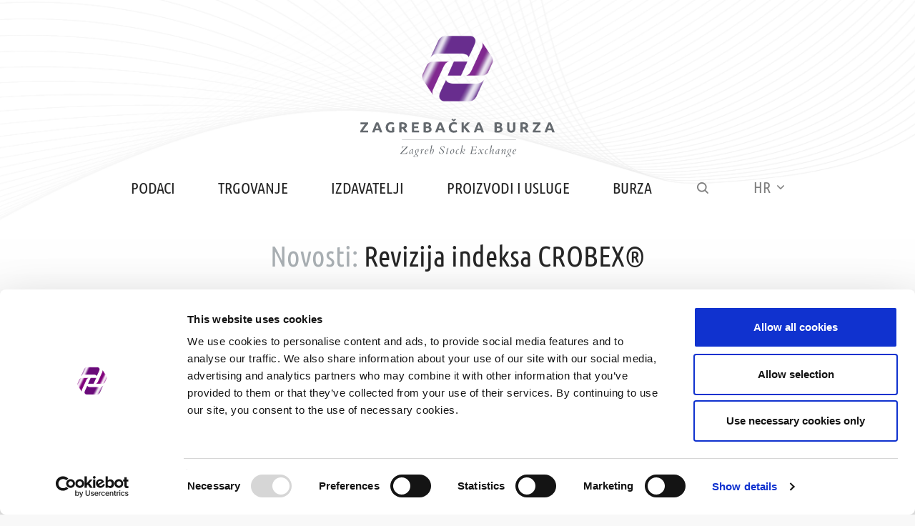

--- FILE ---
content_type: text/html; charset=utf-8
request_url: https://zse.hr/hr/revizija-indeksa-crobex-reg/916
body_size: 7985
content:




<!DOCTYPE html>
<html lang="hr" xml:lang="hr">
<head>
        <script id="Cookiebot" src="https://consent.cookiebot.com/uc.js" data-cbid="5baeda42-379d-4d4e-b5ee-fc29a3449f22" data-blockingmode="auto" type="text/javascript"></script>


        <!-- Google tag (gtag.js) -->
        <script async src="https://www.googletagmanager.com/gtag/js?id=G-RQT1PBY2S6"></script>
        <script>window.dataLayer = window.dataLayer || []; function gtag() { dataLayer.push(arguments); } gtag('js', new Date()); gtag('config', 'G-RQT1PBY2S6');</script>


    <script src="https://www.google.com/recaptcha/api.js" async defer></script>



    <meta charset="utf-8" />
    <title>Revizija indeksa CROBEX&amp;reg;</title>
    <meta name="robots" content="index, follow" />
    <meta name="viewport" content="width=device-width, initial-scale=1.0, maximum-scale=1.0, user-scalable=no" />


            <link rel='alternate' hreflang='en' href='/en/revision-of-crobex-index-1401/916' />




    <link rel="apple-touch-icon" sizes="57x57" href="/img/favicons/apple-icon-57x57.png">
    <link rel="apple-touch-icon" sizes="60x60" href="/img/favicons/apple-icon-60x60.png">
    <link rel="apple-touch-icon" sizes="72x72" href="/img/favicons/apple-icon-72x72.png">
    <link rel="apple-touch-icon" sizes="76x76" href="/img/favicons/apple-icon-76x76.png">
    <link rel="apple-touch-icon" sizes="114x114" href="/img/favicons/apple-icon-114x114.png">
    <link rel="apple-touch-icon" sizes="120x120" href="/img/favicons/apple-icon-120x120.png">
    <link rel="apple-touch-icon" sizes="144x144" href="/img/favicons/apple-icon-144x144.png">
    <link rel="apple-touch-icon" sizes="152x152" href="/img/favicons/apple-icon-152x152.png">
    <link rel="apple-touch-icon" sizes="180x180" href="/img/favicons/apple-icon-180x180.png">
    <link rel="icon" type="image/png" sizes="192x192" href="/img/favicons/android-icon-192x192.png">
    <link rel="icon" type="image/png" sizes="32x32" href="/img/favicons/favicon-32x32.png">
    <link rel="icon" type="image/png" sizes="96x96" href="/img/favicons/favicon-96x96.png">
    <link rel="icon" type="image/png" sizes="16x16" href="/img/favicons/favicon-16x16.png">
    <link rel="shortcut icon" href="/favicon.ico" type="image/x-icon" />
    <link rel="manifest" href="/img/favicons/manifest.json">
    <meta name="msapplication-TileColor" content="#ffffff">
    <meta name="msapplication-TileImage" content="/img/favicons/ms-icon-144x144.png">
    <meta name="theme-color" content="#ffffff">

    <style>
        [v-cloak] {
            display: none
        }
    </style>


    <link href="/Fonts/css?v=Vmk5hZF-f9uQSYflK6nwfrZxx0H2FZZi7wvI2iYj-v41" rel="stylesheet"/>

    <link href="/Content/css?v=_p0SYyz6E4U5_3fUr8ohN0OpYhRBXoLyVfbf7EUpxxM1" rel="stylesheet"/>



    <link href="/json/resources/exchange.css?v=210002" rel="stylesheet" />

    <link href="/Icons/css?v=DIdmY9wGY5jRrUh_W_2lY_4y_2xfv7vFOd3qwTodoBw1" rel="stylesheet"/>

    <link href="/Icons2/css?v=8KH83nlW7T3EZhF5MOtMGaKhKNDg0DRxIQdYIzFa4Mc1" rel="stylesheet"/>



    <script src="/CustomPolifils/js?v=pEIwrn9-uvQrc6DsvHEZc-A_Mnb2j5XcmkYq4FmUuyI1"></script>


<script>
        var BASE = "/";
        var LANG = "hr";
        var ACRONYMS = "json/XZAG-WebAcronyms.json";

            var FIRST_DATE = "2010-01-01";


var ALT_FORMAT = 'd.m.Y.';</script>


    <script src="/Moment/js?v=DbyEScY4-skoTHZt7JOkVjHeC-AAQH3pHHjIPJVIVK81"></script>




    <script src="/Content/js?v=pPP6jX0MqDv3Dx1WLs6CItITBRyh_-IHUSym4s7sLKg1"></script>


    <script src="/json/resources/exchange.js?v=210002"></script>



<script src="/Croatian/js?v=JkBTmK1r95w-aPlozL1fVwnz6JRb3WlIvE3cYGKPZP01"></script>





    <script>
        var DATE_ALT_PRICE_START = '2010-01-01T00:00:00';
        var DATE_ALT_PRICE_END = '2023-12-31T00:00:00';
        var DATE_EUR_START = '2023-01-01T00:00:00';
        var LEGACY_CURRENCY = 'HRK';
        var FX_EUR = 7.5345;
    </script>


</head>

<body class="homepage" id="category-916" lang="hr">
    <header id="header">
        <div>

                <a href="/" class="logo">
                    <span class="logo-znak"><img src="/img/zse-znak.png" alt="" /></span>
                    <span class="logo-typo"><img src="/img/zse-typo.svg" alt="" class="img-responsive" /></span>
                </a>



                <div id="main_nav_container">
                    <div class="menu-container" id="main_nav">
                        <div class="container">
                            <div class="menu-container-inner">
                                <nav class="main-menu">
                                    <ul class="clearfix">


                                            <li>



                                                <a class="" href="/hr/podaci/8">Podaci</a>
                                                    <span class="sub-nav">
                                                        <span class="sub-nav-inner clearfix">


                                                                    <span class="column">

                                                                            <span class="sub-nav-col">
                                                                                <span class="cat-name"><a class="" href="/hr/trgovina/18">Trgovina</a></span>
                                                                                    <ul>
                                                                                            <li><a class="" href="/hr/cijene-vrijednosnih-papira/36">Cijene vrijednosnih papira</a></li>
                                                                                            <li><a class="" href="/hr/burzovni-indeksi/38">Burzovni indeksi</a></li>
                                                                                    </ul>
                                                                                                                                                                    <div>
                                                                                         
                                                                                    </div>
                                                                            </span>
                                                                            <span class="sub-nav-col">
                                                                                <span class="cat-name"><a class="" href="/hr/otc-transakcije-22/22">OTC transakcije</a></span>
                                                                                    <ul>
                                                                                            <li><a class="" href="/hr/pregled-prijavljenih-otc-transakcija/58">Pregled prijavljenih OTC transakcija</a></li>
                                                                                            <li><a class="" href="/hr/pregled-otc-trgovine/1718">Pregled OTC trgovine</a></li>
                                                                                            <li><a class="" href="/hr/apa-ovlasteni-sustav-objavljivanja/2359">APA: ovlašteni sustav objavljivanja</a></li>
                                                                                    </ul>
                                                                                                                                                                    <div>
                                                                                         
                                                                                    </div>
                                                                            </span>
                                                                            <span class="sub-nav-col">
                                                                                <span class="cat-name"><a class="" href="/hr/vrijednosni-papiri/26">Vrijednosni papiri</a></span>
                                                                                    <ul>
                                                                                            <li><a class="" href="/hr/dionice/68">Dionice</a></li>
                                                                                            <li><a class="" href="/hr/etf-ovi/300">ETF-ovi</a></li>
                                                                                            <li><a class="" href="/hr/obveznice/70">Obveznice</a></li>
                                                                                            <li><a class="" href="/hr/trezorski-i-komercijalni-zapisi/2441">Trezorski i komercijalni zapisi</a></li>
                                                                                            <li><a class="" href="/hr/strukturirani-proizvodi/72">Strukturirani proizvodi</a></li>
                                                                                    </ul>
                                                                                                                                                                    <div>
                                                                                         
                                                                                    </div>
                                                                            </span>

                                                                    </span>
                                                                    <span class="column">

                                                                            <span class="sub-nav-col">
                                                                                <span class="cat-name"><a class="" href="/hr/statistika/20">Statistika</a></span>
                                                                                    <ul>
                                                                                            <li><a class="" href="/hr/trzisna-kapitalizacija/40">Tržišna kapitalizacija</a></li>
                                                                                            <li><a class="" href="/hr/indeksi/42">Indeksi</a></li>
                                                                                            <li><a class="" href="/hr/prometi/44">Prometi</a></li>
                                                                                            <li><a class="" href="/hr/uvrstenja/46">Uvrštenja</a></li>
                                                                                            <li><a class="" href="/hr/referentne-cijene/48">Referentne cijene</a></li>
                                                                                            <li><a class="" href="/hr/sektorska-klasifikacija/50">Sektorska klasifikacija</a></li>
                                                                                            <li><a class="" href="/hr/clanovi/52">Članovi</a></li>
                                                                                            <li><a class="" href="/hr/odrzavatelji-trzista/54">Održavatelji tržišta</a></li>
                                                                                            <li><a class="" href="/hr/kvaliteta-izvrsenja/56">Kvaliteta izvršenja</a></li>
                                                                                    </ul>
                                                                                                                                                                    <div>
                                                                                         
                                                                                    </div>
                                                                            </span>
                                                                            <span class="sub-nav-col">
                                                                                <span class="cat-name"><a class="" href="/hr/periodicna-izvjesca-trgovanja/24">Periodična izvješća trgovanja</a></span>
                                                                                    <ul>
                                                                                            <li><a class="" href="/hr/mjesecna/60">Mjesečna</a></li>
                                                                                            <li><a class="" href="/hr/kvartalna/62">Kvartalna</a></li>
                                                                                            <li><a class="" href="/hr/polugodisnja/64">Polugodišnja</a></li>
                                                                                            <li><a class="" href="/hr/godisnja/66">Godišnja</a></li>
                                                                                    </ul>
                                                                                                                                                                    <div>
                                                                                         
                                                                                    </div>
                                                                            </span>

                                                                    </span>
                                                                    <span class="column">

                                                                            <span class="sub-nav-col">
                                                                                <span class="cat-name"><a class="" href="/hr/data-vendori/78">Data vendori</a></span>
                                                                                    <ul>
                                                                                    </ul>
                                                                                                                                                                    <div>
                                                                                        <em style="color:#808080">redistribucija podataka</em> 
                                                                                    </div>
                                                                            </span>
                                                                            <span class="sub-nav-col">
                                                                                <span class="cat-name"><a class="" href="/hr/krajnji-korisnici/32">Krajnji korisnici</a></span>
                                                                                    <ul>
                                                                                            <li><a class="" href="/hr/zse-monitor-74/74">zse monitor</a></li>
                                                                                            <li><a class="" href="/hr/izvjesca-na-zahtjev/80">Izvješća na zahtjev</a></li>
                                                                                    </ul>
                                                                                                                                                                    <div>
                                                                                         
                                                                                    </div>
                                                                            </span>
                                                                            <span class="sub-nav-col">
                                                                                <span class="cat-name"><a class="" href="/hr/kontakt-414/414">Kontakt</a></span>
                                                                                                                                                                    <div>
                                                                                        <a href="mailto:vendor@zse.hr">vendor@zse.hr</a> 
                                                                                    </div>
                                                                            </span>
                                                                            <span class="sub-nav-col">
                                                                                <span class="cat-name"><a class="" href="/hr/tehnicke-informacije-i-podrska/416">Tehničke informacije i podrška</a></span>
                                                                                                                                                                    <div>
                                                                                        <a href="mailto:tech-support@zse.hr?subject=Tr%C5%BEi%C5%A1ni%20podaci%3A%20tehni%C4%8Dke%20informacije%20i%20podr%C5%A1ka">tech-support@zse.hr</a> 
                                                                                    </div>
                                                                            </span>

                                                                    </span>


                                                        </span>
                                                    </span>

                                            </li>
                                            <li>



                                                <a class="" href="/hr/trgovanje/10">Trgovanje</a>
                                                    <span class="sub-nav">
                                                        <span class="sub-nav-inner clearfix">


                                                                    <span class="column">

                                                                            <span class="sub-nav-col">
                                                                                <span class="cat-name"><a class="" href="/hr/radno-vrijeme/88">Radno vrijeme</a></span>
                                                                                    <ul>
                                                                                            <li><a class="" href="/hr/neradni-dani/110">Neradni dani</a></li>
                                                                                    </ul>
                                                                                                                                                                    <div>
                                                                                         
                                                                                    </div>
                                                                            </span>
                                                                            <span class="sub-nav-col">
                                                                                <span class="cat-name"><a class="" href="/hr/pravila-i-prirucnici/94">Pravila i priručnici</a></span>
                                                                                    <ul>
                                                                                            <li><a class="" href="/hr/pravila-burze/122">Pravila burze</a></li>
                                                                                            <li><a class="" href="/hr/prirucnici-124/124">Priručnici</a></li>
                                                                                    </ul>
                                                                                                                                                                    <div>
                                                                                         
                                                                                    </div>
                                                                            </span>
                                                                            <span class="sub-nav-col">
                                                                                <span class="cat-name"><a class="" href="/hr/mehanizmi-zastite-trgovanja/90">Mehanizmi zaštite trgovanja</a></span>
                                                                                    <ul>
                                                                                            <li><a class="" href="/hr/kontrole-prije-trgovanja/537">Kontrole prije trgovanja</a></li>
                                                                                            <li><a class="" href="/hr/drazbe-uravnotezenja-limiti-promjene-cijene/112">Dražbe uravnoteženja (limiti promjene cijene)</a></li>
                                                                                            <li><a class="" href="/hr/rezim-pomaka-cijene-u-ponudi-tick-size/114">Režim pomaka cijene u ponudi (tick size)</a></li>
                                                                                    </ul>
                                                                                                                                                                    <div>
                                                                                         
                                                                                    </div>
                                                                            </span>
                                                                            <span class="sub-nav-col">
                                                                                <span class="cat-name"><a class="" href="/hr/nadzor-trgovine/106">Nadzor trgovine</a></span>
                                                                                    <ul>
                                                                                            <li><a class="" href="/hr/segment-za-promatranje/144">Segment za promatranje</a></li>
                                                                                    </ul>
                                                                                                                                                                    <div>
                                                                                         
                                                                                    </div>
                                                                            </span>

                                                                    </span>
                                                                    <span class="column">

                                                                            <span class="sub-nav-col">
                                                                                <span class="cat-name"><a class="" href="/hr/segmenti-trzista/96">Segmenti tržišta</a></span>
                                                                                    <ul>
                                                                                            <li><a class="" href="/hr/vodece-trziste/130">Vodeće tržište</a></li>
                                                                                            <li><a class="" href="/hr/sluzbeno-trziste/128">Službeno tržište</a></li>
                                                                                            <li><a class="" href="/hr/redovito-trziste/126">Redovito tržište</a></li>
                                                                                    </ul>
                                                                                                                                                                    <div>
                                                                                         
                                                                                    </div>
                                                                            </span>
                                                                            <span class="sub-nav-col">
                                                                                <span class="cat-name"><a class="" href="/hr/modaliteti-trgovanja/104">Modaliteti trgovanja</a></span>
                                                                                    <ul>
                                                                                            <li><a class="" href="/hr/modalitet-kontinuirane-trgovine/585">Modalitet kontinuirane trgovine</a></li>
                                                                                            <li><a class="" href="/hr/modalitet-trgovine-za-niskolikvidne-dionice/587">Modalitet trgovine za niskolikvidne dionice</a></li>
                                                                                            <li><a class="" href="/hr/modalitet-kontinuiranih-drazbi/589">Modalitet kontinuiranih dražbi</a></li>
                                                                                    </ul>
                                                                                                                                                                    <div>
                                                                                         
                                                                                    </div>
                                                                            </span>
                                                                            <span class="sub-nav-col">
                                                                                <span class="cat-name"><a class="" href="/hr/odrzavatelji-trzista-102/102">Održavatelji tržišta</a></span>
                                                                                    <ul>
                                                                                            <li><a class="" href="/hr/popis-odrzavatelja-trzista/134">Popis održavatelja tržišta</a></li>
                                                                                            <li><a class="" href="/hr/statistika-odrzavatelja-trzista/136">Statistika održavatelja tržišta</a></li>
                                                                                            <li><a class="" href="/hr/prirucnik-za-odrzavatelje-trzista-577/577">Priručnik za održavatelje tržišta</a></li>
                                                                                    </ul>
                                                                                                                                                                    <div>
                                                                                         
                                                                                    </div>
                                                                            </span>

                                                                    </span>
                                                                    <span class="column">

                                                                            <span class="sub-nav-col">
                                                                                <span class="cat-name"><a class="" href="/hr/kako-trgovati-na-burzi/2894">Kako trgovati na burzi?</a></span>
                                                                                                                                                                    <div>
                                                                                         
                                                                                    </div>
                                                                            </span>
                                                                            <span class="sub-nav-col">
                                                                                <span class="cat-name"><a class="" href="/hr/clanovi-burze/108">Članovi burze</a></span>
                                                                                    <ul>
                                                                                            <li><a class="" href="/hr/popis-clanova/146">Popis članova</a></li>
                                                                                            <li><a class="" href="/hr/rang-lista-clanova/148">Rang lista članova</a></li>
                                                                                    </ul>
                                                                                                                                                                    <div>
                                                                                         
                                                                                    </div>
                                                                            </span>
                                                                            <span class="sub-nav-col">
                                                                                <span class="cat-name"><a class="" href="/hr/informacije-za-clanove/92">Informacije za članove</a></span>
                                                                                    <ul>
                                                                                            <li><a class="" href="/hr/kako-postati-clan-burze/116">Kako postati član burze?</a></li>
                                                                                            <li><a class="" href="/hr/trgovinski-sustav/100">Trgovinski sustav</a></li>
                                                                                            <li><a class="" href="/hr/naknade-za-clanstvo-i-trgovinu/118">Naknade za članstvo i trgovinu</a></li>
                                                                                            <li><a class="" href="/hr/obrasci-i-drugi-dokumenti/120">Obrasci i drugi dokumenti</a></li>
                                                                                    </ul>
                                                                                                                                                                    <div>
                                                                                         
                                                                                    </div>
                                                                            </span>
                                                                            <span class="sub-nav-col">
                                                                                <span class="cat-name"><a class="" href="/hr/tehnicka-podrska-za-clanove/98">Tehnička podrška za članove</a></span>
                                                                                                                                                                    <div>
                                                                                        <a href="mailto:tech-support@zse.hr?subject=Trgovanje%3A%20Tehni%C4%8Dka%20podr%C5%A1ka%20za%20%C4%8Dlanove">tech-support@zse.hr</a> 
                                                                                    </div>
                                                                            </span>

                                                                    </span>


                                                        </span>
                                                    </span>

                                            </li>
                                            <li>



                                                <a class="" href="/hr/izdavatelji/12">Izdavatelji</a>
                                                    <span class="sub-nav">
                                                        <span class="sub-nav-inner clearfix">


                                                                    <span class="column">

                                                                            <span class="sub-nav-col">
                                                                                <span class="cat-name"><a class="" href="/hr/popis-izdavatelja/178">Popis izdavatelja</a></span>
                                                                                    <ul>
                                                                                            <li><a class="" href="/hr/turizam/2665">Turizam</a></li>
                                                                                    </ul>
                                                                                                                                                                    <div>
                                                                                         
                                                                                    </div>
                                                                            </span>
                                                                            <span class="sub-nav-col">
                                                                                <span class="cat-name"><a class="" href="/hr/objave-izdavatelja-180/180">Objave izdavatelja</a></span>
                                                                                    <ul>
                                                                                            <li><a class="" href="/hr/novosti-198/198">Novosti</a></li>
                                                                                            <li><a class="" href="/hr/financijski-izvjestaji-200/200">Financijski izvještaji</a></li>
                                                                                            <li><a class="" href="/hr/isplate-dividendi-202/202">Isplate dividendi</a></li>
                                                                                    </ul>
                                                                                                                                                                    <div>
                                                                                         
                                                                                    </div>
                                                                            </span>
                                                                            <span class="sub-nav-col">
                                                                                <span class="cat-name"><a class="" href="/hr/obveze-izdavatelja/186">Obveze izdavatelja</a></span>
                                                                                    <ul>
                                                                                            <li><a class="" href="/hr/uvjeti-i-pravila-uvrstenja/214">Uvjeti i pravila uvrštenja</a></li>
                                                                                            <li><a class="" href="/hr/obveze-izdavatelja-nakon-uvrstenja/216">Obveze izdavatelja nakon uvrštenja</a></li>
                                                                                    </ul>
                                                                                                                                                                    <div>
                                                                                         
                                                                                    </div>
                                                                            </span>
                                                                            <span class="sub-nav-col">
                                                                                <span class="cat-name"><a class="" href="/hr/nadzor-izdavatelja/623">Nadzor izdavatelja</a></span>
                                                                                    <ul>
                                                                                            <li><a class="" href="/hr/periodicni-pregled/625">Periodični pregled</a></li>
                                                                                            <li><a class="" href="/hr/izvanredan-pregled/627">Izvanredan pregled</a></li>
                                                                                    </ul>
                                                                                                                                                                    <div>
                                                                                         
                                                                                    </div>
                                                                            </span>

                                                                    </span>
                                                                    <span class="column">

                                                                            <span class="sub-nav-col">
                                                                                <span class="cat-name"><a class="" href="/hr/financiranje-putem-trzista-kapitala/182">Financiranje putem tržišta kapitala</a></span>
                                                                                    <ul>
                                                                                            <li><a class="" href="/hr/prednosti-uvrstenja-na-uredjeno-trziste/204">Prednosti uvrštenja na uređeno tržište</a></li>
                                                                                            <li><a class="" href="/hr/inicijalne-javne-ponude/206">Inicijalne javne ponude</a></li>
                                                                                            <li><a class="" href="/hr/ipo-i-spo-novosti/635">IPO i SPO novosti</a></li>
                                                                                            <li><a class="" href="/hr/javne-ponude-obveznica/2585">Javne ponude obveznica</a></li>
                                                                                    </ul>
                                                                                                                                                                    <div>
                                                                                         
                                                                                    </div>
                                                                            </span>
                                                                            <span class="sub-nav-col">
                                                                                <span class="cat-name"><a class="" href="/hr/segmenti-uredjenog-trzista/184">Segmenti uređenog tržišta</a></span>
                                                                                    <ul>
                                                                                            <li><a class="" href="/hr/vodece-trziste-212/212">Vodeće tržište</a></li>
                                                                                            <li><a class="" href="/hr/sluzbeno-trziste-210/210">Službeno tržište</a></li>
                                                                                            <li><a class="" href="/hr/redovito-trziste-208/208">Redovito tržište</a></li>
                                                                                    </ul>
                                                                                                                                                                    <div>
                                                                                         
                                                                                    </div>
                                                                            </span>
                                                                            <span class="sub-nav-col">
                                                                                <span class="cat-name"><a class="" href="/hr/alternativne-mogucnosti-prikupljanja-kapitala/188">Alternativne mogućnosti prikupljanja kapitala</a></span>
                                                                                    <ul>
                                                                                            <li><a class="" href="/hr/progress-trziste/218">Progress tržište</a></li>
                                                                                    </ul>
                                                                                                                                                                    <div>
                                                                                         
                                                                                    </div>
                                                                            </span>

                                                                    </span>
                                                                    <span class="column">

                                                                            <span class="sub-nav-col">
                                                                                <span class="cat-name"><a class="" href="/hr/eho-servis/190">EHO servis</a></span>
                                                                                    <ul>
                                                                                            <li><a class="" href="/hr/korisnicki-prirucnik/575">Korisnički priručnik</a></li>
                                                                                    </ul>
                                                                                                                                                                    <div>
                                                                                         
                                                                                    </div>
                                                                            </span>
                                                                            <span class="sub-nav-col">
                                                                                <span class="cat-name"><a class="" href="/hr/dokumenti/194">Dokumenti</a></span>
                                                                                    <ul>
                                                                                            <li><a class="" href="/hr/uvrstenje/1663">Uvrštenje</a></li>
                                                                                            <li><a class="" href="/hr/prijelaz-u-segment/1665">Prijelaz u segment</a></li>
                                                                                            <li><a class="" href="/hr/cjenik-zagrebacke-burze/3100">Cjenik Zagrebačke burze</a></li>
                                                                                    </ul>
                                                                                                                                                                    <div>
                                                                                         
                                                                                    </div>
                                                                            </span>
                                                                            <span class="sub-nav-col">
                                                                                <span class="cat-name"><a class="" href="/hr/kodeks-korporativnog-upravljanja/1780">Kodeks korporativnog upravljanja</a></span>
                                                                                                                                                                    <div>
                                                                                         
                                                                                    </div>
                                                                            </span>
                                                                            <span class="sub-nav-col">
                                                                                <span class="cat-name"><a class="" href="/hr/kontakt-196/196">Kontakt</a></span>
                                                                                                                                                                    <div>
                                                                                        <p><a href="mailto:trzista@zse.hr?subject=ZSE%20-%20Izdavatelji">trzista@zse.hr</a></p>
 
                                                                                    </div>
                                                                            </span>

                                                                    </span>


                                                        </span>
                                                    </span>

                                            </li>
                                            <li>



                                                <a class="" href="/hr/proizvodi-i-usluge/14">Proizvodi i usluge</a>
                                                    <span class="sub-nav">
                                                        <span class="sub-nav-inner clearfix">


                                                                    <span class="column">

                                                                            <span class="sub-nav-col">
                                                                                <span class="cat-name"><a class="" href="/hr/zseapa/76">zseAPA</a></span>
                                                                                                                                                                    <div>
                                                                                        <em style="color:#808080">sustav za prijavu OTC transakcija</em> 
                                                                                    </div>
                                                                            </span>
                                                                            <span class="sub-nav-col">
                                                                                <span class="cat-name"><a class="" href="/hr/zse-otc-servis/726">ZSE OTC servis</a></span>
                                                                                                                                                                    <div>
                                                                                        <em style="color:#808080">servis za prijavu OTC transakcija<br>
dužničkim financijskim papirima</em> 
                                                                                    </div>
                                                                            </span>
                                                                            <span class="sub-nav-col">
                                                                                <span class="cat-name"><a class="" href="/hr/zselei/714">zseLEI</a></span>
                                                                                                                                                                    <div>
                                                                                        <em style="color:#808080">usluga dodjele i administriranja LEI oznaka</em> 
                                                                                    </div>
                                                                            </span>
                                                                            <span class="sub-nav-col">
                                                                                <span class="cat-name"><a class="" href="/hr/indeksi-551/551">Indeksi</a></span>
                                                                                    <ul>
                                                                                            <li><a class="" href="/hr/referentne-vrijednosti/712">Referentne vrijednosti</a></li>
                                                                                    </ul>
                                                                                                                                                                    <div>
                                                                                         
                                                                                    </div>
                                                                            </span>

                                                                    </span>
                                                                    <span class="column">

                                                                            <span class="sub-nav-col">
                                                                                <span class="cat-name"><a class="" href="/hr/distribucija-podataka-krajnjim-korisnicima/720">Distribucija podataka krajnjim korisnicima</a></span>
                                                                                    <ul>
                                                                                            <li><a class="" href="/hr/zsemonitor-722/722">zsemonitor</a></li>
                                                                                    </ul>
                                                                                                                                                                    <div>
                                                                                         
                                                                                    </div>
                                                                            </span>
                                                                            <span class="sub-nav-col">
                                                                                <span class="cat-name"><a class="" href="/hr/distribucija-podataka-vendorima/716">Distribucija podataka vendorima</a></span>
                                                                                                                                                                    <div>
                                                                                         
                                                                                    </div>
                                                                            </span>
                                                                            <span class="sub-nav-col">
                                                                                <span class="cat-name"><a class="" href="/hr/clanstvo-na-burzi/724">Članstvo na burzi</a></span>
                                                                                                                                                                    <div>
                                                                                         
                                                                                    </div>
                                                                            </span>
                                                                            <span class="sub-nav-col">
                                                                                <span class="cat-name"><a class="" href="/hr/korisni-linkovi/154">Korisni linkovi</a></span>
                                                                                    <ul>
                                                                                            <li><a class="" href="/hr/hanfa/168">HANFA</a></li>
                                                                                            <li><a class="" href="/hr/skdd/170">SKDD</a></li>
                                                                                            <li><a class="" href="/hr/hnb/172">HNB</a></li>
                                                                                    </ul>
                                                                                                                                                                    <div>
                                                                                         
                                                                                    </div>
                                                                            </span>

                                                                    </span>
                                                                    <span class="column">

                                                                            <span class="sub-nav-col">
                                                                                <span class="cat-name"><a class="" href="/hr/kako-ulagati-na-burzi/150">Kako ulagati na burzi?</a></span>
                                                                                                                                                                    <div>
                                                                                         
                                                                                    </div>
                                                                            </span>
                                                                            <span class="sub-nav-col">
                                                                                <span class="cat-name"><a class="" href="/hr/akademija-zagrebacke-burze-156/156">Akademija Zagrebačke burze</a></span>
                                                                                    <ul>
                                                                                            <li><a class="" href="/hr/edukativne-posjete-burzi/158">Edukativne posjete burzi</a></li>
                                                                                            <li><a class="" href="/hr/aktualni-tecajevi/174">Aktualni tečajevi</a></li>
                                                                                            <li><a class="" href="/hr/o-akademiji/176">O akademiji</a></li>
                                                                                    </ul>
                                                                                                                                                                    <div>
                                                                                         
                                                                                    </div>
                                                                            </span>
                                                                            <span class="sub-nav-col">
                                                                                <span class="cat-name"><a class="" href="/hr/kontakt/160">Kontakt</a></span>
                                                                                                                                                                    <div>
                                                                                        <a href="mailto:akademija@zse.hr?subject=ZSE%20Akademija%3A%20Kontakt">akademija@zse.hr</a> 
                                                                                    </div>
                                                                            </span>

                                                                    </span>


                                                        </span>
                                                    </span>

                                            </li>
                                            <li>



                                                <a class="" href="/hr/burza/16">Burza</a>
                                                    <span class="sub-nav">
                                                        <span class="sub-nav-inner clearfix">


                                                                    <span class="column">

                                                                            <span class="sub-nav-col">
                                                                                <span class="cat-name"><a class="" href="/hr/o-zagrebackoj-burzi/240">O Zagrebačkoj burzi</a></span>
                                                                                    <ul>
                                                                                            <li><a class="" href="/hr/opci-podaci/703">Opći podaci</a></li>
                                                                                            <li><a class="" href="/hr/povijest-zagrebacke-burze/2155">Povijest Zagrebačke burze</a></li>
                                                                                            <li><a class="" href="/hr/organizacijska-struktura/268">Organizacijska struktura</a></li>
                                                                                            <li><a class="" href="/hr/vlasnicka-struktura/270">Vlasnička struktura</a></li>
                                                                                            <li><a class="" href="/hr/drustveno-odgovorno-poslovanje/2407">Društveno odgovorno poslovanje</a></li>
                                                                                    </ul>
                                                                                                                                                                    <div>
                                                                                         
                                                                                    </div>
                                                                            </span>
                                                                            <span class="sub-nav-col">
                                                                                <span class="cat-name"><a class="" href="/hr/kako-trgovati-na-burzi-2897/2897">Kako trgovati na burzi?</a></span>
                                                                                                                                                                    <div>
                                                                                         
                                                                                    </div>
                                                                            </span>
                                                                            <span class="sub-nav-col">
                                                                                <span class="cat-name"><a class="" href="/hr/kako-do-nas/242">Kako do nas?</a></span>
                                                                                                                                                                    <div>
                                                                                         
                                                                                    </div>
                                                                            </span>
                                                                            <span class="sub-nav-col">
                                                                                <span class="cat-name"><a class="" href="/hr/kontakti/244">Kontakti</a></span>
                                                                                                                                                                    <div>
                                                                                        +385 1 4686 800<br>
<a href="mailto:pitanja@zse.hr?subject=Op%C4%87a%20pitanja">pitanja@zse.hr</a> 
                                                                                    </div>
                                                                            </span>

                                                                    </span>
                                                                    <span class="column">

                                                                            <span class="sub-nav-col">
                                                                                <span class="cat-name"><a class="" href="/hr/konferencije-i-dogadjanja/228">Konferencije i događanja</a></span>
                                                                                    <ul>
                                                                                            <li><a class="" href="/hr/arhiva-dogadjanja/246">Arhiva događanja</a></li>
                                                                                    </ul>
                                                                                                                                                                    <div>
                                                                                         
                                                                                    </div>
                                                                            </span>
                                                                            <span class="sub-nav-col">
                                                                                <span class="cat-name"><a class="" href="/hr/za-zb-investitore/236">Za ZB investitore</a></span>
                                                                                    <ul>
                                                                                            <li><a class="" href="/hr/dionica-zagrebacke-burze/262">Dionica Zagrebačke burze</a></li>
                                                                                            <li><a class="" href="/hr/obavijesti-investitorima/260">Obavijesti investitorima</a></li>
                                                                                            <li><a class="" href="/hr/financijski-izvjestaji-264/264">Financijski izvještaji</a></li>
                                                                                            <li><a class="" href="/hr/glavne-skupstine-2459/2459">Glavne skupštine</a></li>
                                                                                    </ul>
                                                                                                                                                                    <div>
                                                                                         
                                                                                    </div>
                                                                            </span>
                                                                            <span class="sub-nav-col">
                                                                                <span class="cat-name"><a class="" href="/hr/kontakt-za-zb-investitore/238">Kontakt za ZB investitore</a></span>
                                                                                                                                                                    <div>
                                                                                        +385 1 4686 806<br>
<a href="mailto:ir@zse.hr?subject=ZSE%20Investor%20Relations">ir@zse.hr</a> 
                                                                                    </div>
                                                                            </span>

                                                                    </span>
                                                                    <span class="column">

                                                                            <span class="sub-nav-col">
                                                                                <span class="cat-name"><a class="" href="/hr/trzista/232">Tržišta</a></span>
                                                                                    <ul>
                                                                                            <li><a class="" href="/hr/uredjeno-trziste/248">Uređeno tržište</a></li>
                                                                                            <li><a class="" href="/hr/progress-trziste-250/250">Progress tržište</a></li>
                                                                                    </ul>
                                                                                                                                                                    <div>
                                                                                         
                                                                                    </div>
                                                                            </span>
                                                                            <span class="sub-nav-col">
                                                                                <span class="cat-name"><a class="" href="/hr/pravna-regulativa/234">Pravna regulativa</a></span>
                                                                                    <ul>
                                                                                            <li><a class="" href="/hr/pravila-burze-i-drugi-akti/252">Pravila burze i drugi akti</a></li>
                                                                                            <li><a class="" href="/hr/cjenik-usluga/254">Cjenik usluga</a></li>
                                                                                            <li><a class="" href="/hr/savjetovanje-sa-zainteresiranom-javnoscu/256">Savjetovanje sa zainteresiranom javnošću</a></li>
                                                                                            <li><a class="" href="/hr/zastita-osobnih-podataka/258">Zaštita osobnih podataka</a></li>
                                                                                    </ul>
                                                                                                                                                                    <div>
                                                                                         
                                                                                    </div>
                                                                            </span>
                                                                            <span class="sub-nav-col">
                                                                                <span class="cat-name"><a class="" href="/hr/nagrade-zagrebacke-burze/230">Nagrade Zagrebačke burze</a></span>
                                                                                    <ul>
                                                                                            <li><a class="" href="/hr/nagrade-zagrebacke-burze-2025/3402">Nagrade Zagrebačke burze 2025</a></li>
                                                                                            <li><a class="" href="/hr/nagrade-zagrebacke-burze-2024/2978">Nagrade Zagrebačke burze 2024</a></li>
                                                                                            <li><a class="" href="/hr/nagrade-zagrebacke-burze-2023/2750">Nagrade Zagrebačke burze 2023</a></li>
                                                                                            <li><a class="" href="/hr/nagrade-zagrebacke-burze-2022/2545">Nagrade Zagrebačke burze 2022</a></li>
                                                                                    </ul>
                                                                                                                                                                    <div>
                                                                                         
                                                                                    </div>
                                                                            </span>

                                                                    </span>


                                                        </span>
                                                    </span>

                                            </li>

                                    </ul>
                                </nav>
                               <a href="" class="search-trigger"><span class="icon-search"></span></a>
                                <div class="lang">
                                    <a href="">HR <span class="icon-chevron-down"></span></a>
                                    <ul class="lang-drop">



                                            <li class="lang-en">

                                                <a href="/en/revision-of-crobex-index-1401/916">
                                                    EN
                                                </a>
                                            </li>
                                    </ul>
                                </div>
                                <a href="" class="main-menu-trigger"><span class="icon-menu"></span></a>
                                <a href="/" class="menu-logo">
                                    <span class="logo-znak"><img src="/img/zse-znak.png" alt="" class="img-responsive" /></span>
                                </a>
                            </div>
                        </div>
                    </div>
                </div>

        </div>

    </header>

    <div class="main-content">

        



<section class="page-heading">
    <div class="container">
            <div class="page-title">
                <h1>



                        <a href="/hr/usvajanje-novog-kodeksa-korporativnog-upravljanja/274">Novosti:</a>
                    Revizija indeksa CROBEX&reg;
                </h1>
            </div>
    </div>
</section>





    <section class="page-content">
        <div class="container">
            <div class="content-narrow">



                    <div class="block-title">08.09.2010. 12:47</div>



                <p>Sukladno odredbama Odluke o indeksu Zagrebačke burze d.d. od 1. veljače 2010. godine, Komisija za indeks je na svom sastanku 7. rujna 2010. godine izvršila reviziju indeksa Zagrebačke burze d.d. CROBEX&reg;. Revizija je izvršena na osnovu podataka o trgovanju u razdoblju 1. ožujka 2010. do 31. kolovoza 2010. godine.</p>

<p>Uvjete za ostanak nisu zadovoljile slijedeće dionice i isključuju se iz CROBEX&reg;-a:</p>

<ul>
	<li>Belišće d.d. i PBZ d.d. (nisu zadovoljili uvjet broja dana trgovanja);</li>
	<li>Viadukt d.d. (nije zadovoljio kombinirani uvjet prometa i free float tržišne kapitalizacije).</li>
</ul>

<p>Uvjete za uključenje u CROBEX&reg; zadovoljile su dionice društva:</p>

<ul>
	<li>Čakovečki mlinovi d.d.;</li>
	<li>Istraturist d.d.;</li>
	<li>Konzum d.d.</li>
</ul>

<p>Promjena sastava CROBEX&reg;-a dogoditi će se nakon završetka trgovine 17. rujna 2010.</p>

    




            </div>
        </div>
    </section>









    <section>
        <div class="container">







<div class="partners-f">
        <a href="https://zse.hr/hr/vodece-trziste-212/212">
            <img src="/UserDocsImages/partners/zse-prime.png" alt="Prime Market" class="img-responsive" />
        </a>
        <a href="https://progress.market/hr">
            <img src="/UserDocsImages/partners/progress.png" alt="Progress" class="img-responsive" />
        </a>
        <a href="https://lei.zse.hr/default_v2.aspx">
            <img src="/UserDocsImages/partners/zse-lei.png" alt="ZSE LEI" class="img-responsive" />
        </a>
        <a href="https://apa.zse.hr">
            <img src="/UserDocsImages/partners/zse-apa.png" alt="ZSE Apa" class="img-responsive" />
        </a>
        <a href="https://monitor.zse.hr/">
            <img src="/UserDocsImages/partners/zse-monitor.png" alt="ZSE Monitor" class="img-responsive" />
        </a>
        <a href="https://www.akademijazse.hr/">
            <img src="/UserDocsImages/partners/akademija-zse.png" alt="Akademija Zagrebačke burze" class="img-responsive" />
        </a>
        <a href="https://www.interreg-central.eu/projects/mestri-ce/">
            <img src="/UserDocsImages/partners/interreg-mestri-ce.png" alt="Interreg MESTRI-CE" class="img-responsive" />
        </a>
        <a href="https://izazov-promjene.com/">
            <img src="/UserDocsImages/partners/izazov-promjene.png" alt="Izazov promjene" class="img-responsive" />
        </a>
        <a href="http://ljse.si/">
            <img src="/UserDocsImages/partners/ljse.png" alt="Ljubljanska borza" class="img-responsive" />
        </a>
        <a href="https://www.mse.mk/en">
            <img src="/UserDocsImages/partners/makedonska-berza.png" alt="Makedonska berza" class="img-responsive" />
        </a>
        <a href="https://eho.zse.hr/">
            <img src="/UserDocsImages/partners/zse-eho.png" alt="EHO" class="img-responsive" />
        </a>
        <a href="https://www.linkedin.com/company/zagreb-stock-exchange/">
            <img src="/UserDocsImages/partners/linkedin-zse.png" alt="LinkedIn" class="img-responsive" />
        </a>
</div>
        </div>
    </section>






    </div>




    <footer>
        <div class="container">
            <div class="content-section clearfix">
                <div class="block-wrapper one-quarter">
                    <strong>Zagrebačka burza d.d.</strong><br>
Ivana Lučića 2a, 10000 Zagreb, Hrvatska<br>
Trgovački sud u Zagrebu, MBS 080034217<br>
OIB 84368186611
                </div>


                <div class="block-wrapper one-quarter">
                            <ul class="link-list">
<li><a href='/hr/opci-podaci-1726/1726'>Opći podaci</a></li><li><a href='/hr/vise-o-burzi/1728'>Više o burzi</a></li><li><a href='/hr/kontakti-1730/1730'>Kontakti</a></li>
                            </ul>

                    &nbsp;
                </div>
                <div class="block-wrapper one-quarter">

                            <ul class="link-list">
<li><a href='/hr/mapa-weba/1746'>Mapa weba</a></li><li><a href='/hr/uvjeti-koristenja/1732'>Uvjeti korištenja</a></li><li><a href='/hr/zastita-osobnih-podataka-1734/1734'>Zaštita osobnih podataka</a></li>
                            </ul>

                    &nbsp;
                </div>
                <div class="block-wrapper one-quarter">
                    &copy; 2026
Zagrebačka burza d.d.<br />Sva prava pridržana.
                </div>
            </div>
            <div class="content-section">
                <div class="block-wrapper one-quarter">
                    <img alt="" data-fileid="787" src="https://zse.hr/UserDocsImages/logos/sgs/SGS-ISO-9001-white.png?vel=5791" style="width: 80px; height: 78px; margin-right: 3px"> &nbsp;
                </div>
                <div class="block-wrapper one-half">
                    <div><strong>Napomena:</strong></div>

<div>Trgovinski podaci prikazuju se s odgodom od 15 minuta.<br>
<br>
Trgovanje&nbsp;do 31.12.2022.&nbsp;odvijalo se u valuti&nbsp;HRK, a nakon 1.1.2023. godine u valuti&nbsp;EUR. Podaci za statističke svrhe prije 1.1.2023. godine preračunati su iz originalne valute HRK&nbsp;u valutu EUR korištenjem fiksnog tečaja konverzije 1&nbsp;EUR&nbsp;=&nbsp;7,53450&nbsp;HRK.</div>

                </div>
                <div class="block-wrapper one-quarter social">
                            <ul>
<li><a class='fb' href='/hr/facebook/1738'><span class='icon-fb'></span></a></li><li><a class='li' href='/hr/linkedin/1740'><span class='icon-li'></span></a></li><li><a class='tw' href='/hr/twitter/1742'><span class='icon-tw'></span></a></li><li><a class='rss' href='/hr/rss/1744'><span class='icon-rss'></span></a></li>
                            </ul>

                    &nbsp;
                </div>
            </div>
        </div>
    </footer>


    <div class="search">
        <a href="" class="close-search"><span class="icon-close"></span></a>
        <div class="container">
            <div class="logo">
                    <span class="logo-znak"><img src="/img/zse-znak-white.svg" alt="" /></span>
                    <span class="logo-typo"><img src="/img/zse-typo-white.svg" alt="" class="img-responsive" /></span>
            </div>
            <form id="frmSearch" action="/hr/rezultati-pretrazivanja/344" method="get">
                <ul>
                    <li class="search-field"><input name="q" id="q" value="" type="text" placeholder="Upišite pojam za pretragu" /></li>
                    <li class="search-button"><a href="javascript:submitSearch();"><span class="icon-search"></span></a></li>
                </ul>
            </form>
        </div>
    </div>

    <div class="notice">
        <div class="notice-content">
        </div>
    </div>

    



</body>
</html>

--- FILE ---
content_type: text/css; charset=utf-8
request_url: https://zse.hr/Fonts/css?v=Vmk5hZF-f9uQSYflK6nwfrZxx0H2FZZi7wvI2iYj-v41
body_size: -785
content:
@font-face{font-family:'Ubuntu Condensed';src:url(/css/fonts/hinted-UbuntuCondensed-Regular.eot);src:url(/css/fonts/hinted-UbuntuCondensed-Regular.eot?#iefix) format('embedded-opentype'),url(/css/fonts/hinted-UbuntuCondensed-Regular.woff2) format('woff2'),url(/css/fonts/hinted-UbuntuCondensed-Regular.woff) format('woff'),url(/css/fonts/hinted-UbuntuCondensed-Regular.ttf) format('truetype'),url(/css/fonts/hinted-UbuntuCondensed-Regular.svg#UbuntuCondensed-Regular) format('svg');font-weight:400;font-style:normal}@font-face{font-family:'Ubuntu';src:url(/css/fonts/hinted-Ubuntu.eot);src:url(/css/fonts/hinted-Ubuntu.eot?#iefix) format('embedded-opentype'),url(/css/fonts/hinted-Ubuntu.woff2) format('woff2'),url(/css/fonts/hinted-Ubuntu.woff) format('woff'),url(/css/fonts/hinted-Ubuntu.ttf) format('truetype'),url(/css/fonts/hinted-Ubuntu.svg#Ubuntu) format('svg');font-weight:400;font-style:normal}@font-face{font-family:'Ubuntu';src:url(/css/fonts/hinted-Ubuntu-Light.eot);src:url(/css/fonts/hinted-Ubuntu-Light.eot?#iefix) format('embedded-opentype'),url(/css/fonts/hinted-Ubuntu-Light.woff2) format('woff2'),url(/css/fonts/hinted-Ubuntu-Light.woff) format('woff'),url(/css/fonts/hinted-Ubuntu-Light.ttf) format('truetype'),url(/css/fonts/hinted-Ubuntu-Light.svg#Ubuntu-Light) format('svg');font-weight:300;font-style:normal}@font-face{font-family:'Ubuntu';src:url(/css/fonts/hinted-Ubuntu-Bold.eot);src:url(/css/fonts/hinted-Ubuntu-Bold.eot?#iefix) format('embedded-opentype'),url(/css/fonts/hinted-Ubuntu-Bold.woff2) format('woff2'),url(/css/fonts/hinted-Ubuntu-Bold.woff) format('woff'),url(/css/fonts/hinted-Ubuntu-Bold.ttf) format('truetype'),url(/css/fonts/hinted-Ubuntu-Bold.svg#Ubuntu-Bold) format('svg');font-weight:700;font-style:normal}

--- FILE ---
content_type: text/javascript; charset=utf-8
request_url: https://zse.hr/Croatian/js?v=JkBTmK1r95w-aPlozL1fVwnz6JRb3WlIvE3cYGKPZP01
body_size: 6
content:
numeral.register("locale","hr",{delimiters:{thousands:".",decimal:","},abbreviations:{thousand:"tis",million:"mil",billion:"bil",trillion:"tril"},ordinal:function(){return"."},currency:{symbol:"Kn"}});numeral.locale("hr"),function(n,t){typeof exports=="object"&&typeof module!="undefined"?t(exports):typeof define=="function"&&define.amd?define(["exports"],t):(n=n||self,t(n.hr={}))}(this,function(n){"use strict";var t=typeof window!="undefined"&&window.flatpickr!==undefined?window.flatpickr:{l10ns:{}},i={firstDayOfWeek:1,weekdays:{shorthand:["Ned","Pon","Uto","Sri","Čet","Pet","Sub"],longhand:["Nedjelja","Ponedjeljak","Utorak","Srijeda","Četvrtak","Petak","Subota",]},months:{shorthand:["Sij","Velj","Ožu","Tra","Svi","Lip","Srp","Kol","Ruj","Lis","Stu","Pro",],longhand:["Siječanj","Veljača","Ožujak","Travanj","Svibanj","Lipanj","Srpanj","Kolovoz","Rujan","Listopad","Studeni","Prosinac",]},time_24hr:!0},r;t.l10ns.hr=i;r=t.l10ns;n.Croatian=i;n.default=r;Object.defineProperty(n,"__esModule",{value:!0})});$.fn.bootstrapTable.locales["hr-HR"]={formatLoadingMessage:function(){return"Molimo pričekajte"},formatRecordsPerPage:function(){return"${pageNumber} broj zapisa po stranici"},formatShowingRows:function(n,t,i,r){return r!==undefined&&r>0&&r>i?"Prikazujem ${pageFrom}. - ${pageTo}. od ukupnog broja zapisa ${totalRows} (filtered from ${totalNotFiltered} total rows)":"Prikazujem ${pageFrom}. - ${pageTo}. od ukupnog broja zapisa ${totalRows}"},formatSRPaginationPreText:function(){return"previous page"},formatSRPaginationPageText:function(){return"to page ${page}"},formatSRPaginationNextText:function(){return"next page"},formatDetailPagination:function(){return"Showing ${totalRows} rows"},formatClearSearch:function(){return"Clear Search"},formatSearch:function(){return"Pretraži"},formatNoMatches:function(){return"Nije pronađen niti jedan zapis"},formatPaginationSwitch:function(){return"Prikaži/sakrij stranice"},formatPaginationSwitchDown:function(){return"Show pagination"},formatPaginationSwitchUp:function(){return"Hide pagination"},formatRefresh:function(){return"Osvježi"},formatToggle:function(){return"Promijeni prikaz"},formatToggleOn:function(){return"Show card view"},formatToggleOff:function(){return"Hide card view"},formatColumns:function(){return"Kolone"},formatColumnsToggleAll:function(){return"Toggle all"},formatFullscreen:function(){return"Fullscreen"},formatAllRows:function(){return"Sve"},formatAutoRefresh:function(){return"Auto Refresh"},formatExport:function(){return"Export data"},formatJumpTo:function(){return"GO"},formatAdvancedSearch:function(){return"Advanced search"},formatAdvancedCloseButton:function(){return"Close"},formatFilterControlSwitch:function(){return"Hide/Show controls"},formatFilterControlSwitchHide:function(){return"Hide controls"},formatFilterControlSwitchShow:function(){return"Show controls"}};$.extend($.fn.bootstrapTable.defaults,$.fn.bootstrapTable.locales["hr-HR"])

--- FILE ---
content_type: text/javascript; charset=utf-8
request_url: https://zse.hr/CustomPolifils/js?v=pEIwrn9-uvQrc6DsvHEZc-A_Mnb2j5XcmkYq4FmUuyI1
body_size: -740
content:
Array.prototype.every||(Array.prototype.every=function(n,t){"use strict";var u,i,r,e,f,o;if(this==null)throw new TypeError("this is null or not defined");if(r=Object(this),e=r.length>>>0,typeof n!="function"&&Object.prototype.toString.call(n)!=="[object Function]")throw new TypeError;for(arguments.length>1&&(u=t),i=0;i<e;){if(i in r&&(f=r[i],o=u?n.call(u,f,i,r):n(f,i,r),!o))return!1;i++}return!0})

--- FILE ---
content_type: text/javascript; charset=utf-8
request_url: https://zse.hr/Content/js?v=pPP6jX0MqDv3Dx1WLs6CItITBRyh_-IHUSym4s7sLKg1
body_size: 136311
content:
function datesSorter(n,t){var i,r;if(LANG=="hr"){if(i=n.substring(6,10)+"-"+n.substring(3,5)+"-"+n.substring(0,2),r=t.substring(6,10)+"-"+t.substring(3,5)+"-"+t.substring(0,2),new Date(i)<new Date(r))return 1;if(new Date(i)>new Date(r))return-1;if(new Date(i)=="Invalid Date")return 0}else{if(i=n.substring(6,10)+"-"+n.substring(0,2)+"-"+n.substring(3,5),r=t.substring(6,10)+"-"+t.substring(0,2)+"-"+t.substring(3,5),new Date(i)=="Invalid Date")return 0;if(new Date(i)<new Date(r))return 1;if(new Date(i)>new Date(r))return-1}return 0}function getMinDate(){return LANG!="hr"&&LANG!="si"?"1900/01/01":"01.01.1900."}function getMaxDate(){return LANG!="hr"&&LANG!="si"?"2500/01/01":"01.01.2500."}function dateSorter(n,t){var o,s,i,r,u,f,e;return n==t?0:((n=="-"||n==undefined)&&(n=app.currentSortDir=="asc"?getMaxDate():getMinDate()),(t=="-"||t==undefined)&&(t=app.currentSortDir=="asc"?getMaxDate():getMinDate()),o="000000",s="000000",n.indexOf(":")>-1&&(i=generateDate(n),o=i.time,n=i.date),t.indexOf(":")>-1&&(i=generateDate(t),s=i.time,t=i.date),r=0,u=0,LANG=="hr"||LANG=="si"?(r=n.split(".").reverse().join(""),u=t.split(".").reverse().join("")):(f=n.split("/"),r=f[2]+f[0]+f[1],e=t.split("/"),u=e[2]+e[0]+e[1]),r=r+o,u=u+s,r-u)}function dateSorter2(n,t){var o,s,u,i,r,f,e;return n==t?0:(n=="-"||n==undefined)&&t!="-"?isFirefox?-1:0:(t=="-"||t==undefined)&&n!="-"?isFirefox?0:1:(o="000000",s="000000",n.indexOf(":")>-1&&(u=generateDate(n),o=u.time,n=u.date),t.indexOf(":")>-1&&(u=generateDate(t),s=u.time,t=u.date),i=0,r=0,LANG=="hr"||LANG=="si"?(i=n.split(".").reverse().join(""),r=t.split(".").reverse().join(""),console.log("HR - A: "+i+", B: "+r)):(f=n.split("/"),i=f[2]+f[0]+f[1],e=t.split("/"),r=e[2]+e[0]+e[1],console.log("EN - A: "+i+", B: "+r)),i=i+o,r=r+s,i-r)}function dateSorter2(n,t,i){var s,h,r,u,f,e,o;return(console.log("a,b",n),n==t)?0:((n=="-"||n==undefined)&&(n=i=="asc"?getMaxDate():getMinDate()),(t=="-"||t==undefined)&&(t=i=="asc"?getMaxDate():getMinDate()),s="000000",h="000000",n.indexOf(":")>-1&&(r=generateDate(n),s=r.time,n=r.date),t.indexOf(":")>-1&&(r=generateDate(t),h=r.time,t=r.date),u=0,f=0,LANG=="hr"||LANG=="si"?(u=n.split(".").reverse().join(""),f=t.split(".").reverse().join("")):(e=n.split("/"),u=e[2]+e[0]+e[1],o=t.split("/"),f=o[2]+o[0]+o[1]),u=u+s,f=f+h,u-f)}function generateDate(n){var t=new Date,i=n.replace(/:/g,"");return n=LANG=="hr"||LANG=="si"?t.getDate().toString().padStart(2,"0")+"."+(t.getMonth()+1).toString().padStart(2,"0")+"."+t.getFullYear():(t.getMonth()+1).toString().padStart(2,"0")+"/"+t.getDate().toString().padStart(2,"0")+"/"+t.getFullYear(),{date:n,time:i}}function naturalSorter(n,t){LANG=="hr"||LANG=="si"?(n=n.replace(regexNumericDot,""),t=t.replace(regexNumericDot,""),n=n.replace(regexNumericComma,"."),t=t.replace(regexNumericComma,".")):(n=n.replace(regexNumericComma,""),t=t.replace(regexNumericComma,""));var e,r,u,f,i=0,o,s,h=/(\.\d+)|(\d+(\.\d+)?)|([^\d.]+)|(\.\D+)|(\.$)/g;if(n===t)return 0;for(e=n.toLowerCase().match(h),r=t.toLowerCase().match(h),s=e.length;i<s;){if(!r[i])return 1;if(u=e[i],f=r[i++],u!==f)return(o=u-f,!isNaN(o))?o:u>f?1:-1}return r[i]?-1:0}function replaceChars(n){return n=n.replace(regexNbsp,""),n=n.replace("±",""),n=n.replace("+",""),n=n.replace("%",""),n=n.replace(" ",""),n=n.replace(".",""),LANG=="hr"||LANG=="si"?(n=n.replace(regexNumericDot,""),n=n.replace(regexNumericComma,".")):n=n.replace(regexNumericComma,""),n}function numericSorter(n,t){if(n==t)return 0;n=n=="-"||n==undefined?Number.MAX_VALUE*(app.currentSortDir=="asc"?1:-1):replaceChars(n);t=t=="-"||t==undefined?Number.MAX_VALUE*(app.currentSortDir=="asc"?1:-1):replaceChars(t);var i=parseFloat(n),r=parseFloat(t);return i-r}function numericSorter2(n,t,i){if(n==t)return 0;n=n=="-"||n==undefined?Number.MAX_VALUE*(i=="asc"?1:-1):replaceChars(n);t=t=="-"||t==undefined?Number.MAX_VALUE*(i=="asc"?1:-1):replaceChars(t);var r=parseFloat(n),u=parseFloat(t);return r-u}function intSorter(n,t){return(n=="-"||n==undefined)&&t!="-"?isFirefox?-1:0:(t=="-"||t==undefined)&&n!="-"?isFirefox?0:1:n.num<t.num?-1:n.num>t.num?1:0}function filterVrijednosnice(n,t){n=n==undefined?!0:n;$status=$("#status").val();$type=$("#type").val();$model=$("#model").val();$("table tbody tr").css("display","none").addClass("hidden");$("table tbody tr").each(function(){$el=$(this);$arr=[];$el.data("type")!=undefined&&($arr=$el.data("type").toString().split(","));($el.data("status")==$status||$status=="ALL")&&(jQuery($type.split(",")).filter($arr).length>0||$type=="ALL")&&($el.data("model")==$model||$model=="ALL")&&$el.css("display","table-row").removeClass("hidden")});$(".mob-tbl-record").css("display","none").addClass("hidden");$(".mob-tbl-record").each(function(){$el=$(this);$arr=[];$el.data("type")!=undefined&&($arr=$el.data("type").toString().split(","));($el.data("status")==$status||$status=="ALL")&&(jQuery($type.split(",")).filter($arr).length>0||$type=="ALL")&&($el.data("model")==$model||$model=="ALL")&&$el.css("display","block").removeClass("hidden")});var i=!1;$(".table-wrapper table[data-toggle='table']").each(function(){$tbl=$(this);$tbl.closest("div.trziste-desktop").show();$tbl.find(".hidden").length==$tbl[0].rows.length-1?$tbl.closest("div.trziste-desktop").hide():($tbl.closest("div.trziste-desktop").show(),i=!0)});buildUrl(n,t);$(".mobile-table-data").each(function(){$tbl=$(this);$tbl.closest("div.trziste-mobile").show();$firstTable=$tbl.first();$tbl.find(".hidden").length==$firstTable.children().length-1?$firstTable.prev().hide():(i=!0,$firstTable.prev().show())});showHideAlerts(i)}function buildUrl(n,t){n&&($url="",$status=$("#status").val(),$type=$("#type").val(),$model=$("#model").val(),$only_traded="",$date=t==undefined?getUrlVars().date:t,$date!=null&&$date!=""&&($url+="date="+$date+"&"),$status!=undefined&&($url+="status="+$status+"&"),$model!=undefined&&($url+="model="+$model+"&"),$type!=undefined&&($url+="type="+$type+"&"),$("#only_traded").length>0&&$("#only_traded").is(":checked")&&($url+="only_traded=1&"),$url="?"+$url.slice(0,-1),document.location.search!=$url&&history.replaceState("","",$url),$("#btnCSV").length>0&&$("#btnCSV").prop("href",$("#btnCSV").data("base")+$url+"&language="+$("#btnCSV").data("lang")),$("#btnJSON").length>0&&$("#btnJSON").prop("href",$("#btnJSON").data("base")+$url),$("#btnXLSX").length>0&&$("#btnXLSX").prop("href",$("#btnXLSX").data("base")+$url))}function showHideAlerts(n){$(".msg-data-cut-off").length>0&&$(".msg-data-cut-off").is(":visible")||(n?($(".msg").css("display","none"),$(".table-legend").show(),$("#divSecurityHistoryDownload").length>0&&$("#divSecurityHistoryDownload").show()):($(".msg").css("display","block"),$(".table-legend").hide(),$("#divSecurityHistoryDownload").length>0&&$("#divSecurityHistoryDownload").hide()))}function filterIzvjestaji(n){n=n==undefined?!0:n;$el=$("#period");$(".tiled-nav-section").show();$(".msg").hide();$el.val()=="annual"&&($(".semiannual, .quarterly, .monthly").hide(),$(".annual").show(),$(".tiled-nav").each(function(){$annual=$(this).find(".annual");$annualSpans=$(this).find(".annual span");$annualSpans.length==1?$(this).closest(".tiled-nav-section").hide():$(this).closest(".tiled-nav-section").show()}));$el.val()=="semiannual"&&($(".annual, .quarterly, .monthly").hide(),$(".semiannual").show(),$(".tiled-nav").each(function(){$semiannual=$(this).find(".semiannual");$semiannualSpans=$(this).find(".semiannual span");$semiannualSpans.length==2?$(this).closest(".tiled-nav-section").hide():$(this).closest(".tiled-nav-section").show()}));$el.val()=="quarterly"&&($(".annual, .semiannual, .monthly").hide(),$(".quarterly").show(),$(".tiled-nav").each(function(){$quarterly=$(this).find(".quarterly");$quarterlySpans=$(this).find(".quarterly span");$quarterlySpans.length==4?$(this).closest(".tiled-nav-section").hide():$(this).closest(".tiled-nav-section").show()}));$el.val()=="monthly"&&($(".annual, .semiannual, .quarterly").hide(),$(".monthly").show(),$(".tiled-nav").each(function(){$monthly=$(this).find(".monthly");$monthlySpans=$(this).find(".monthly span");$monthlySpans.length==12?$(this).closest(".tiled-nav-section").hide():$(this).closest(".tiled-nav-section").show()}));$el.val()==""&&$(".annual, .semiannual, .quarterly, .monthly").show();$visible=!1;$(".tiled-nav").each(function(){$(this).is(":visible")&&($visible=!0)});$visible||$(".msg").show();n&&($url="",$el!=undefined&&($url+="period="+$el.val()),$url="?"+$url,history.replaceState("","",$url))}function indexSwitcher(){$("#rbIndeksi").length>0&&($("#rbIndeksi").prop("checked")?($(".toggleSectorIndices").hide(),$(".toggleIndices").show()):($(".toggleIndices").hide(),$(".toggleSectorIndices").show()))}function indexSwitcherYearly(){$("#rbIndeksiYearly").length>0&&($("#rbIndeksiYearly").prop("checked")?($(".toggleSectorIndicesYearly").hide(),$(".toggleIndicesYearly").show()):($(".toggleIndicesYearly").hide(),$(".toggleSectorIndicesYearly").show()))}function tooltipsApply(){$(".stock-supervised").tooltip();$(".stock-suspended").tooltip();$(".tooltip-2").tooltip()}function glossarizerApply(){$(".main-content").glossarizer({sourceURL:BASE+ACRONYMS,caseSensitive:!0,callback:function(){new tooltip}})}function handleAtab(){$("a.atab").click(function(){$el=$(this);history.replaceState("","",$el.attr("data-href"));$(".lang-"+$el.attr("data-alternate-lang")+" a").attr("href",$el.attr("data-alternate-href"))})}function setHomeBoxes(){$(window).width()>=540?$(".top-10-white").css("min-height",$(".home-top5-grey-wrapper").height()):$(".top-10-white").css("min-height",$(".home-top5-grey-wrapper").height()/2)}function resetDisplays(){sirinaProzora=$(window).width();sirinaProzora>1199&&$(".main-menu").css("display","")}function setHeights(){$("#app_home").length>0||($(".themes .themes-text").matchHeight(),$(".themes .themes-text .lead-text").matchHeight(),$(".partners a").matchHeight(),$(".timeline-section ul li").matchHeight(),$(".block-wrapper .block-title:not(.block-title-no-height-fix)").matchHeight(),$(".themes .themes-text").matchHeight(),$(".themes.three-cols > div").matchHeight(),$(".member").matchHeight())}function scrollTo(n){$("#"+n).length!=0&&$("html, body").animate({scrollTop:$("#"+n).offset().top},750,"easeOutQuint")}function stickNavbar(){var n;if($("#header").length>0&&(n=$("#header"),$("#main_nav_container").length>0)){var i=$("#main_nav_container"),r=$("#main_nav"),u=r.offset().top,t=i.offset().top;window.pageYOffset>t&&n.addClass("sticky");window.pageYOffset<t&&n.removeClass("sticky")}}function moveStockChart(){return}function submitSearch(){if($("#q").length>0){if($("#q").val().trim()=="")return $("#q").focus(),$("#q").select(),!1;$("#frmSearch").submit()}}function handleMobileTableView(){if($(".mobile-table-wrapper").get(0)){$(".mob-tbl-record-basic").off("click");$(".mob-tbl-record-basic").on("click",function(n){if(n.target.href==undefined){var t=$(this).siblings(".mob-tbl-record-details");t.is(":visible")?t.slideUp(300):($(".mob-tbl-record-details").slideUp(300),t.slideDown(300))}})}}function checkNotice(){$.ajax({type:"get",url:BASE+"json/checkNotice/"+LANG,contentType:"application/json; charset=utf-8",datatype:"json",cache:!1,success:function(n){if(n!=undefined&&n.time!=undefined){n.css==""?$(".notice").prop("class","notice"):$(".notice").addClass(n.css);var t='<span class="notice-time">'+n.time+"<\/span> "+n.title;t+='<a href="'+n.url+'" class="see-more">'+n.urlText+"<\/a>";$(".notice-content").html(t);$(".notice").css("bottom")=="0px"&&$(".notice").css("display")!="block"&&$(".notice").css({bottom:-$(".notice").height()+"px",display:"block"});$(".notice").animate({bottom:"0px"})}else $(".notice").css("bottom")=="0px"&&$(".notice").animate({bottom:-$(".notice").height()+"px"})}})}function getUrlVars(){for(var t=[],n,r=window.location.href.slice(window.location.href.indexOf("?")+1).split("&"),i=0;i<r.length;i++)n=r[i].split("="),t.push(n[0]),t[n[0]]=n[1];return t}function getCurrency(n){return n>=DATE_EUR_START.replace("T00:00:00","")?"EUR":LEGACY_CURRENCY}function getAltCurrency(n,t){return n<DATE_ALT_PRICE_START.replace("T00:00:00","")||n>DATE_ALT_PRICE_END.replace("T00:00:00","")?null:t==="XPC"?"XPC":n<DATE_EUR_START.replace("T00:00:00","")?"EUR":LEGACY_CURRENCY}function getAltValue(n,t,i,r){var f,u;if(t===i)return"";if(!1&&r&&r<DATE_EUR_START.replace("T00:00:00","")||(f=FX_EUR),u=100,needFourDecimals(n)&&(u=1e4),t==="EUR"&&i===LEGACY_CURRENCY)return Math.round(n*f*u)/u;if(t===LEGACY_CURRENCY&&i==="EUR")return Math.round(n/f*u)/u;throw"FX conversion from "+t+" to "+i+" not supported!";}function getSingleValue(n,t,i,r=false){var o,u,f,e;return f=[],o=getCurrency(n),u=getAltCurrency(n,o),e="<span"+(i?" style='font-weight: bold;'":"")+">"+formatNumeric(t)+" "+o+"<\/span>",f.push(e),u&&(e="<span"+(i?" style='font-weight: bold;'":"")+" class='alt-value'>"+formatNumeric(getAltValue(t,o,u,n),r)+" "+u+"<\/span>",u==="EUR"?f.unshift(e):f.push(e)),f.join("")}function getRow(n,t,i,r){var h,o,f,s,e,u;return(h=getCurrency(n.date),o=getAltCurrency(n.date,h),e=[],u="<tr>",u+="<td>"+n.trading_model_id+"<\/td>",u+='<td><a href="'+t+"?isin="+n.isin+'">'+n.symbol+"<\/a><\/td>",r!=undefined&&r=="layout-DEBT"&&(u+='<td class="st-decimal">'+n.interest_rate_percentage+"<\/td>",u+="<td>"+n.maturity_date+"<\/td>"),u+="<td>"+n.isin+"<\/td>",o&&(u+="<td>"+h+"<\/td>"),u+='<td class="st-decimal">'+formatNumeric(n.last_price_n)+"<\/td>",u+='<td class="'+decimalColored(n.change_prev_close_percentage)+'">'+n.change_prev_close_percentage+"<\/td>",u+="<td>"+n.prev_traded_date+"<\/td>",u+='<td class="st-decimal">'+formatNumeric(n.open_price_n)+"<\/td>",(r==undefined||r!="layout-DEBT")&&(u+='<td class="st-decimal">'+formatNumeric(n.high_price_n)+"<\/td>",u+='<td class="st-decimal">'+formatNumeric(n.low_price_n)+"<\/td>"),u+='<td class="st-decimal">'+formatNumeric(n.vwap_price_n)+"<\/td>",u+='<td class="st-decimal">'+formatNumeric(n.volume_n,!0)+"<\/td>",u+='<td class="st-decimal">'+formatNumeric(n.turnover_n,!0)+"<\/td>",u+='<td><a href="'+i+"?sector_id="+n.sector_id+'">'+n.sector_id+"<\/a><\/td>",u+="<\/tr>\n",e.push(u),o&&(f=n.security_class_id==="DEBT"?"XPC":h,s=getAltCurrency(n.date,f),u='<tr class="alt-currency">',u+="<td><\/td>",u+="<td><\/td>",u+="<td><\/td>",u+="<td>"+o+"<\/td>",u+='<td class="st-decimal">'+formatNumeric(getAltValue(n.last_price_n,f,s,n.date))+"<\/td>",u+="<td><\/td>",u+="<td><\/td>",u+='<td class="st-decimal">'+formatNumeric(getAltValue(n.open_price_n,f,s,n.date))+"<\/td>",u+='<td class="st-decimal">'+formatNumeric(getAltValue(n.high_price_n,f,s,n.date))+"<\/td>",u+='<td class="st-decimal">'+formatNumeric(getAltValue(n.low_price_n,f,s,n.date))+"<\/td>",u+='<td class="st-decimal">'+formatNumeric(getAltValue(n.vwap_price_n,f,s,n.date))+"<\/td>",u+="<td><\/td>",u+='<td class="st-decimal">'+formatNumeric(getAltValue(n.turnover_n,h,o,n.date),!0)+"<\/td>",u+="<td><\/td>",u+="<\/tr>\n",o==="EUR"?e.unshift(u):e.push(u)),e.length>1)?"\n"+e.join("")+"\n":e.join("")}function getRowHistory(n,t){var e,o,r,f,u,i,s=n.date_yyyy_MM_dd+"T00:00:00";return(e=getCurrency(s),o=getAltCurrency(s,e),u=[],i="<tr>",i+="<td>"+n.date+"<\/td>",i+="<td>"+n.trading_model_id+"<\/td>",t&&(i+="<td>"+e+"<\/td>"),i+='<td class="st-decimal">'+formatNumeric(n.open_price_n)+"<\/td>",i+='<td class="st-decimal">'+formatNumeric(n.high_price_n)+"<\/td>",i+='<td class="st-decimal">'+formatNumeric(n.low_price_n)+"<\/td>",i+='<td class="st-decimal">'+formatNumeric(n.last_price_n)+"<\/td>",i+='<td class="st-decimal">'+formatNumeric(n.vwap_price_n)+"<\/td>",i+='<td class="'+decimalColored(n.change_prev_close_percentage)+'">'+n.change_prev_close_percentage+"<\/td>",i+='<td class="st-decimal">'+formatNumeric(n.num_trades,!1,!1)+"<\/td>",i+='<td class="st-decimal">'+formatNumeric(n.volume_n,!0)+"<\/td>",i+='<td class="st-decimal">'+formatNumeric(n.turnover_n,!0)+"<\/td>",i+="<\/tr>\n",u.push(i),o&&(console.log("record.security_class_id",n.security_class_id),r=n.security_class_id==="DEBT"?"XPC":e,f=getAltCurrency(s,r),i='<tr class="alt-currency">',i+="<td><\/td>",i+="<td><\/td>",i+="<td>"+o+"<\/td>",i+='<td class="st-decimal">'+formatNumeric(getAltValue(n.open_price_n,r,f,n.date))+"<\/td>",i+='<td class="st-decimal">'+formatNumeric(getAltValue(n.high_price_n,r,f,n.date))+"<\/td>",i+='<td class="st-decimal">'+formatNumeric(getAltValue(n.low_price_n,r,f,n.date))+"<\/td>",i+='<td class="st-decimal">'+formatNumeric(getAltValue(n.last_price_n,r,f,n.date))+"<\/td>",i+='<td class="st-decimal">'+formatNumeric(getAltValue(n.vwap_price_n,r,f,n.date))+"<\/td>",i+="<td><\/td>",i+="<td><\/td>",i+="<td><\/td>",i+='<td class="st-decimal">'+formatNumeric(getAltValue(n.turnover_n,e,o,n.date),!0)+"<\/td>",i+="<\/tr>\n",o==="EUR"?u.unshift(i):u.push(i)),u.length>1)?"\n"+u.join("")+"\n":u.join("")}function formatNumeric(n,t=false,i=true){if(n==="")return n;if(n===0&&!t)return"-";if(i){var r="00";return needFourDecimals(n)&&(r="0000"),numeral(parseFloat(n)).format("0,0."+r)}return numeral(parseFloat(n)).format("0,0")}function decimalColored(n){return n.indexOf("+")>=0?"st-decimal grow":n!="-"&&n.indexOf("-")>=0?"st-decimal drop":"st-decimal"}function needFourDecimals(n){return(n*100).toFixed(2)%1>=.01?!0:!1}var bResponsiveTabsCreated;if(!function(n,t){"use strict";"object"==typeof module&&"object"==typeof module.exports?module.exports=n.document?t(n,!0):function(n){if(!n.document)throw new Error("jQuery requires a window with a document");return t(n)}:t(n)}("undefined"!=typeof window?window:this,function(n,t){"use strict";function nu(n,t,i){var r,e,f=(i=i||u).createElement("script");if(f.text=n,t)for(r in le)(e=t[r]||t.getAttribute&&t.getAttribute(r))&&f.setAttribute(r,e);i.head.appendChild(f).parentNode.removeChild(f)}function et(n){return null==n?n+"":"object"==typeof n||"function"==typeof n?oi[dr.call(n)]||"object":typeof n}function ki(n){var t=!!n&&"length"in n&&n.length,i=et(n);return!e(n)&&!ft(n)&&("array"===i||0===t||"number"==typeof t&&0<t&&t-1 in n)}function s(n,t){return n.nodeName&&n.nodeName.toLowerCase()===t.toLowerCase()}function we(n,t){return t?"\0"===n?"�":n.slice(0,-1)+"\\"+n.charCodeAt(n.length-1).toString(16)+" ":"\\"+n}function di(n,t,r){return e(t)?i.grep(n,function(n,i){return!!t.call(n,i,n)!==r}):t.nodeType?i.grep(n,function(n){return n===t!==r}):"string"!=typeof t?i.grep(n,function(n){return-1<d.call(t,n)!==r}):i.filter(t,n,r)}function cu(n,t){while((n=n[t])&&1!==n.nodeType);return n}function st(n){return n}function hi(n){throw n;}function lu(n,t,i,r){var u;try{n&&e(u=n.promise)?u.call(n).done(t).fail(i):n&&e(u=n.then)?u.call(n,t,i):t.apply(void 0,[n].slice(r))}catch(n){i.apply(void 0,[n])}}function li(){u.removeEventListener("DOMContentLoaded",li);n.removeEventListener("load",li);i.ready()}function de(n,t){return t.toUpperCase()}function k(n){return n.replace(be,"ms-").replace(ke,de)}function ni(){this.expando=i.expando+ni.uid++}function vu(n,t,i){var u,r;if(void 0===i&&1===n.nodeType)if(u="data-"+t.replace(no,"-$&").toLowerCase(),"string"==typeof(i=n.getAttribute(u))){try{i="true"===(r=i)||"false"!==r&&("null"===r?null:r===+r+""?+r:ge.test(r)?JSON.parse(r):r)}catch(n){}c.set(n,t,i)}else i=void 0;return i}function pu(n,t,r,u){var s,h,c=20,l=u?function(){return u.cur()}:function(){return i.css(n,t,"")},o=l(),e=r&&r[3]||(i.cssNumber[t]?"":"px"),f=n.nodeType&&(i.cssNumber[t]||"px"!==e&&+o)&&ti.exec(i.css(n,t));if(f&&f[3]!==e){for(o/=2,e=e||f[3],f=+o||1;c--;)i.style(n,t,f+e),(1-h)*(1-(h=l()/o||.5))<=0&&(c=0),f/=h;f*=2;i.style(n,t,f+e);r=r||[]}return r&&(f=+f||+o||0,s=r[1]?f+(r[1]+1)*r[2]:+r[2],u&&(u.unit=e,u.start=f,u.end=s)),s}function lt(n,t){for(var h,f,a,s,c,l,e,o=[],u=0,v=n.length;u<v;u++)(f=n[u]).style&&(h=f.style.display,t?("none"===h&&(o[u]=r.get(f,"display")||null,o[u]||(f.style.display="")),""===f.style.display&&ii(f)&&(o[u]=(e=c=s=void 0,c=(a=f).ownerDocument,l=a.nodeName,(e=gi[l])||(s=c.body.appendChild(c.createElement(l)),e=i.css(s,"display"),s.parentNode.removeChild(s),"none"===e&&(e="block"),gi[l]=e)))):"none"!==h&&(o[u]="none",r.set(f,"display",h)));for(u=0;u<v;u++)null!=o[u]&&(n[u].style.display=o[u]);return n}function l(n,t){var r;return r="undefined"!=typeof n.getElementsByTagName?n.getElementsByTagName(t||"*"):"undefined"!=typeof n.querySelectorAll?n.querySelectorAll(t||"*"):[],void 0===t||t&&s(n,t)?i.merge([n],r):r}function nr(n,t){for(var i=0,u=n.length;i<u;i++)r.set(n[i],"globalEval",!t||r.get(t[i],"globalEval"))}function du(n,t,r,u,f){for(var e,o,p,c,w,a,s=t.createDocumentFragment(),y=[],h=0,b=n.length;h<b;h++)if((e=n[h])||0===e)if("object"===et(e))i.merge(y,e.nodeType?[e]:e);else if(ku.test(e)){for(o=o||s.appendChild(t.createElement("div")),p=(wu.exec(e)||["",""])[1].toLowerCase(),c=v[p]||v._default,o.innerHTML=c[1]+i.htmlPrefilter(e)+c[2],a=c[0];a--;)o=o.lastChild;i.merge(y,o.childNodes);(o=s.firstChild).textContent=""}else y.push(t.createTextNode(e));for(s.textContent="",h=0;e=y[h++];)if(u&&-1<i.inArray(e,u))f&&f.push(e);else if(w=ct(e),o=l(s.appendChild(e),"script"),w&&nr(o),r)for(a=0;e=o[a++];)bu.test(e.type||"")&&r.push(e);return s}function at(){return!0}function vt(){return!1}function ir(n,t,r,u,f,e){var o,s;if("object"==typeof t){for(s in"string"!=typeof r&&(u=u||r,r=void 0),t)ir(n,s,r,u,t[s],e);return n}if(null==u&&null==f?(f=r,u=r=void 0):null==f&&("string"==typeof r?(f=u,u=void 0):(f=u,u=r,r=void 0)),!1===f)f=vt;else if(!f)return n;return 1===e&&(o=f,(f=function(n){return i().off(n),o.apply(this,arguments)}).guid=o.guid||(o.guid=i.guid++)),n.each(function(){i.event.add(this,t,f,u,r)})}function vi(n,t,u){u?(r.set(n,t,!1),i.event.add(n,t,{namespace:!1,handler:function(n){var f,u=r.get(this,t);if(1&n.isTrigger&&this[t]){if(u)(i.event.special[t]||{}).delegateType&&n.stopPropagation();else if(u=a.call(arguments),r.set(this,t,u),this[t](),f=r.get(this,t),r.set(this,t,!1),u!==f)return n.stopImmediatePropagation(),n.preventDefault(),f}else u&&(r.set(this,t,i.event.trigger(u[0],u.slice(1),this)),n.stopPropagation(),n.isImmediatePropagationStopped=at)}})):void 0===r.get(n,t)&&i.event.add(n,t,at)}function gu(n,t){return s(n,"table")&&s(11!==t.nodeType?t:t.firstChild,"tr")&&i(n).children("tbody")[0]||n}function fo(n){return n.type=(null!==n.getAttribute("type"))+"/"+n.type,n}function eo(n){return"true/"===(n.type||"").slice(0,5)?n.type=n.type.slice(5):n.removeAttribute("type"),n}function nf(n,t){var u,o,f,s,h,e;if(1===t.nodeType){if(r.hasData(n)&&(e=r.get(n).events))for(f in r.remove(t,"handle events"),e)for(u=0,o=e[f].length;u<o;u++)i.event.add(t,f,e[f][u]);c.hasData(n)&&(s=c.access(n),h=i.extend({},s),c.set(t,h))}}function yt(n,t,u,o){t=kr(t);var a,b,c,v,s,y,h=0,p=n.length,d=p-1,w=t[0],k=e(w);if(k||1<p&&"string"==typeof w&&!f.checkClone&&ro.test(w))return n.each(function(i){var r=n.eq(i);k&&(t[0]=w.call(this,i,r.html()));yt(r,t,u,o)});if(p&&(b=(a=du(t,n[0].ownerDocument,!1,n,o)).firstChild,1===a.childNodes.length&&(a=b),b||o)){for(v=(c=i.map(l(a,"script"),fo)).length;h<p;h++)s=a,h!==d&&(s=i.clone(s,!0,!0),v&&i.merge(c,l(s,"script"))),u.call(n[h],s,h);if(v)for(y=c[c.length-1].ownerDocument,i.map(c,eo),h=0;h<v;h++)s=c[h],bu.test(s.type||"")&&!r.access(s,"globalEval")&&i.contains(y,s)&&(s.src&&"module"!==(s.type||"").toLowerCase()?i._evalUrl&&!s.noModule&&i._evalUrl(s.src,{nonce:s.nonce||s.getAttribute("nonce")},y):nu(s.textContent.replace(uo,""),s,y))}return n}function tf(n,t,r){for(var u,e=t?i.filter(t,n):n,f=0;null!=(u=e[f]);f++)r||1!==u.nodeType||i.cleanData(l(u)),u.parentNode&&(r&&ct(u)&&nr(l(u,"script")),u.parentNode.removeChild(u));return n}function ui(n,t,r){var o,s,h,u,c=ur.test(t),e=n.style;return(r=r||yi(n))&&(u=r.getPropertyValue(t)||r[t],c&&u&&(u=u.replace(gt,"$1")||void 0),""!==u||ct(n)||(u=i.style(n,t)),!f.pixelBoxStyles()&&rr.test(u)&&oo.test(t)&&(o=e.width,s=e.minWidth,h=e.maxWidth,e.minWidth=e.maxWidth=e.width=u,u=r.width,e.width=o,e.minWidth=s,e.maxWidth=h)),void 0!==u?u+"":u}function uf(n,t){return{get:function(){if(!n())return(this.get=t).apply(this,arguments);delete this.get}}}function fr(n){var t=i.cssProps[n]||of[n];return t||(n in ef?n:of[n]=function(n){for(var i=n[0].toUpperCase()+n.slice(1),t=ff.length;t--;)if((n=ff[t]+i)in ef)return n}(n)||n)}function hf(n,t,i){var r=ti.exec(t);return r?Math.max(0,r[2]-(i||0))+(r[3]||"px"):t}function er(n,t,r,u,f,e){var o="width"===t?1:0,h=0,s=0,c=0;if(r===(u?"border":"content"))return 0;for(;o<4;o+=2)"margin"===r&&(c+=i.css(n,r+nt[o],!0,f)),u?("content"===r&&(s-=i.css(n,"padding"+nt[o],!0,f)),"margin"!==r&&(s-=i.css(n,"border"+nt[o]+"Width",!0,f))):(s+=i.css(n,"padding"+nt[o],!0,f),"padding"!==r?s+=i.css(n,"border"+nt[o]+"Width",!0,f):h+=i.css(n,"border"+nt[o]+"Width",!0,f));return!u&&0<=e&&(s+=Math.max(0,Math.ceil(n["offset"+t[0].toUpperCase()+t.slice(1)]-e-s-h-.5))||0),s+c}function cf(n,t,r){var e=yi(n),o=(!f.boxSizingReliable()||r)&&"border-box"===i.css(n,"boxSizing",!1,e),h=o,u=ui(n,t,e),c="offset"+t[0].toUpperCase()+t.slice(1);if(rr.test(u)){if(!r)return u;u="auto"}return(!f.boxSizingReliable()&&o||!f.reliableTrDimensions()&&s(n,"tr")||"auto"===u||!parseFloat(u)&&"inline"===i.css(n,"display",!1,e))&&n.getClientRects().length&&(o="border-box"===i.css(n,"boxSizing",!1,e),(h=c in n)&&(u=n[c])),(u=parseFloat(u)||0)+er(n,t,r||(o?"border":"content"),h,e,u)+"px"}function p(n,t,i,r,u){return new p.prototype.init(n,t,i,r,u)}function or(){pi&&(!1===u.hidden&&n.requestAnimationFrame?n.requestAnimationFrame(or):n.setTimeout(or,i.fx.interval),i.fx.tick())}function yf(){return n.setTimeout(function(){pt=void 0}),pt=Date.now()}function wi(n,t){var u,r=0,i={height:n};for(t=t?1:0;r<4;r+=2-t)i["margin"+(u=nt[r])]=i["padding"+u]=n;return t&&(i.opacity=i.width=n),i}function pf(n,t,i){for(var u,f=(w.tweeners[t]||[]).concat(w.tweeners["*"]),r=0,e=f.length;r<e;r++)if(u=f[r].call(i,t,n))return u}function w(n,t,r){var o,s,h=0,a=w.prefilters.length,f=i.Deferred().always(function(){delete l.elem}),l=function(){if(s)return!1;for(var o=pt||yf(),t=Math.max(0,u.startTime+u.duration-o),i=1-(t/u.duration||0),r=0,e=u.tweens.length;r<e;r++)u.tweens[r].run(i);return f.notifyWith(n,[u,i,t]),i<1&&e?t:(e||f.notifyWith(n,[u,1,0]),f.resolveWith(n,[u]),!1)},u=f.promise({elem:n,props:i.extend({},t),opts:i.extend(!0,{specialEasing:{},easing:i.easing._default},r),originalProperties:t,originalOptions:r,startTime:pt||yf(),duration:r.duration,tweens:[],createTween:function(t,r){var f=i.Tween(n,u.opts,t,r,u.opts.specialEasing[t]||u.opts.easing);return u.tweens.push(f),f},stop:function(t){var i=0,r=t?u.tweens.length:0;if(s)return this;for(s=!0;i<r;i++)u.tweens[i].run(1);return t?(f.notifyWith(n,[u,1,0]),f.resolveWith(n,[u,t])):f.rejectWith(n,[u,t]),this}}),c=u.props;for(!function(n,t){var r,f,e,u,o;for(r in n)if(e=t[f=k(r)],u=n[r],Array.isArray(u)&&(e=u[1],u=n[r]=u[0]),r!==f&&(n[f]=u,delete n[r]),(o=i.cssHooks[f])&&"expand"in o)for(r in u=o.expand(u),delete n[f],u)r in n||(n[r]=u[r],t[r]=e);else t[f]=e}(c,u.opts.specialEasing);h<a;h++)if(o=w.prefilters[h].call(u,n,c,u.opts))return e(o.stop)&&(i._queueHooks(u.elem,u.opts.queue).stop=o.stop.bind(o)),o;return i.map(c,pf,u),e(u.opts.start)&&u.opts.start.call(n,u),u.progress(u.opts.progress).done(u.opts.done,u.opts.complete).fail(u.opts.fail).always(u.opts.always),i.fx.timer(i.extend(l,{elem:n,anim:u,queue:u.opts.queue})),u}function rt(n){return(n.match(y)||[]).join(" ")}function ut(n){return n.getAttribute&&n.getAttribute("class")||""}function sr(n){return Array.isArray(n)?n:"string"==typeof n&&n.match(y)||[]}function ar(n,t,r,u){var f;if(Array.isArray(t))i.each(t,function(t,i){r||co.test(n)?u(n,i):ar(n+"["+("object"==typeof i&&null!=i?t:"")+"]",i,r,u)});else if(r||"object"!==et(t))u(n,t);else for(f in t)ar(n+"["+f+"]",t[f],r,u)}function re(n){return function(t,i){"string"!=typeof t&&(i=t,t="*");var r,u=0,f=t.toLowerCase().match(y)||[];if(e(i))while(r=f[u++])"+"===r[0]?(r=r.slice(1)||"*",(n[r]=n[r]||[]).unshift(i)):(n[r]=n[r]||[]).push(i)}}function ue(n,t,r,u){function e(s){var h;return f[s]=!0,i.each(n[s]||[],function(n,i){var s=i(t,r,u);return"string"!=typeof s||o||f[s]?o?!(h=s):void 0:(t.dataTypes.unshift(s),e(s),!1)}),h}var f={},o=n===vr;return e(t.dataTypes[0])||!f["*"]&&e("*")}function pr(n,t){var r,u,f=i.ajaxSettings.flatOptions||{};for(r in t)void 0!==t[r]&&((f[r]?n:u||(u={}))[r]=t[r]);return u&&i.extend(!0,n,u),n}var h=[],br=Object.getPrototypeOf,a=h.slice,kr=h.flat?function(n){return h.flat.call(n)}:function(n){return h.concat.apply([],n)},ei=h.push,d=h.indexOf,oi={},dr=oi.toString,dt=oi.hasOwnProperty,gr=dt.toString,ce=gr.call(Object),f={},e=function(n){return"function"==typeof n&&"number"!=typeof n.nodeType&&"function"!=typeof n.item},ft=function(n){return null!=n&&n===n.window},u=n.document,le={type:!0,src:!0,nonce:!0,noModule:!0},tu="3.7.1",ae=/HTML$/i,i=function(n,t){return new i.fn.init(n,t)},iu,b,si,eu,ou,su,hu,y,au,ci,ht,ii,gi,v,ku,tr,pt,pi,wt,lf,af,vf,wf,bt,bf,kf,df,cr,lr,fe,kt,ee,wr,bi,oe,se,he;i.fn=i.prototype={jquery:tu,constructor:i,length:0,toArray:function(){return a.call(this)},get:function(n){return null==n?a.call(this):n<0?this[n+this.length]:this[n]},pushStack:function(n){var t=i.merge(this.constructor(),n);return t.prevObject=this,t},each:function(n){return i.each(this,n)},map:function(n){return this.pushStack(i.map(this,function(t,i){return n.call(t,i,t)}))},slice:function(){return this.pushStack(a.apply(this,arguments))},first:function(){return this.eq(0)},last:function(){return this.eq(-1)},even:function(){return this.pushStack(i.grep(this,function(n,t){return(t+1)%2}))},odd:function(){return this.pushStack(i.grep(this,function(n,t){return t%2}))},eq:function(n){var i=this.length,t=+n+(n<0?i:0);return this.pushStack(0<=t&&t<i?[this[t]]:[])},end:function(){return this.prevObject||this.constructor()},push:ei,sort:h.sort,splice:h.splice};i.extend=i.fn.extend=function(){var s,u,f,t,o,c,n=arguments[0]||{},r=1,l=arguments.length,h=!1;for("boolean"==typeof n&&(h=n,n=arguments[r]||{},r++),"object"==typeof n||e(n)||(n={}),r===l&&(n=this,r--);r<l;r++)if(null!=(s=arguments[r]))for(u in s)t=s[u],"__proto__"!==u&&n!==t&&(h&&t&&(i.isPlainObject(t)||(o=Array.isArray(t)))?(f=n[u],c=o&&!Array.isArray(f)?[]:o||i.isPlainObject(f)?f:{},o=!1,n[u]=i.extend(h,c,t)):void 0!==t&&(n[u]=t));return n};i.extend({expando:"jQuery"+(tu+Math.random()).replace(/\D/g,""),isReady:!0,error:function(n){throw new Error(n);},noop:function(){},isPlainObject:function(n){var t,i;return!(!n||"[object Object]"!==dr.call(n))&&(!(t=br(n))||"function"==typeof(i=dt.call(t,"constructor")&&t.constructor)&&gr.call(i)===ce)},isEmptyObject:function(n){for(var t in n)return!1;return!0},globalEval:function(n,t,i){nu(n,{nonce:t&&t.nonce},i)},each:function(n,t){var r,i=0;if(ki(n)){for(r=n.length;i<r;i++)if(!1===t.call(n[i],i,n[i]))break}else for(i in n)if(!1===t.call(n[i],i,n[i]))break;return n},text:function(n){var r,u="",f=0,t=n.nodeType;if(!t)while(r=n[f++])u+=i.text(r);return 1===t||11===t?n.textContent:9===t?n.documentElement.textContent:3===t||4===t?n.nodeValue:u},makeArray:function(n,t){var r=t||[];return null!=n&&(ki(Object(n))?i.merge(r,"string"==typeof n?[n]:n):ei.call(r,n)),r},inArray:function(n,t,i){return null==t?-1:d.call(t,n,i)},isXMLDoc:function(n){var i=n&&n.namespaceURI,t=n&&(n.ownerDocument||n).documentElement;return!ae.test(i||t&&t.nodeName||"HTML")},merge:function(n,t){for(var u=+t.length,i=0,r=n.length;i<u;i++)n[r++]=t[i];return n.length=r,n},grep:function(n,t,i){for(var u=[],r=0,f=n.length,e=!i;r<f;r++)!t(n[r],r)!==e&&u.push(n[r]);return u},map:function(n,t,i){var e,u,r=0,f=[];if(ki(n))for(e=n.length;r<e;r++)null!=(u=t(n[r],r,i))&&f.push(u);else for(r in n)null!=(u=t(n[r],r,i))&&f.push(u);return kr(f)},guid:1,support:f});"function"==typeof Symbol&&(i.fn[Symbol.iterator]=h[Symbol.iterator]);i.each("Boolean Number String Function Array Date RegExp Object Error Symbol".split(" "),function(n,t){oi["[object "+t+"]"]=t.toLowerCase()});var ve=h.pop,ye=h.sort,pe=h.splice,o="[\\x20\\t\\r\\n\\f]",gt=new RegExp("^"+o+"+|((?:^|[^\\\\])(?:\\\\.)*)"+o+"+$","g");i.contains=function(n,t){var i=t&&t.parentNode;return n===i||!(!i||1!==i.nodeType||!(n.contains?n.contains(i):n.compareDocumentPosition&&16&n.compareDocumentPosition(i)))};iu=/([\0-\x1f\x7f]|^-?\d)|^-$|[^\x80-\uFFFF\w-]/g;i.escapeSelector=function(n){return(n+"").replace(iu,we)};b=u;si=ei;!function(){function r(n,t,o,s){var h,b,a,y,k,d,g,w=t&&t.ownerDocument,p=t?t.nodeType:9;if(o=o||[],"string"!=typeof n||!n||1!==p&&9!==p&&11!==p)return o;if(!s&&(nt(t),t=t||u,l)){if(11!==p&&(k=ir.exec(n)))if(h=k[1]){if(9===p){if(!(a=t.getElementById(h)))return o;if(a.id===h)return v.call(o,a),o}else if(w&&(a=w.getElementById(h))&&r.contains(t,a)&&a.id===h)return v.call(o,a),o}else{if(k[2])return v.apply(o,t.getElementsByTagName(n)),o;if((h=k[3])&&t.getElementsByClassName)return v.apply(o,t.getElementsByClassName(h)),o}if(!(ht[n+" "]||c&&c.test(n))){if(g=n,w=t,1===p&&(ki.test(n)||li.test(n))){for((w=bt.test(n)&&kt(t.parentNode)||t)==t&&f.scope||((y=t.getAttribute("id"))?y=i.escapeSelector(y):t.setAttribute("id",y=e)),b=(d=et(n)).length;b--;)d[b]=(y?"#"+y:":scope")+" "+at(d[b]);g=d.join(",")}try{return v.apply(o,w.querySelectorAll(g)),o}catch(t){ht(n,!0)}finally{y===e&&t.removeAttribute("id")}}}return yi(n.replace(gt,"$1"),t,o,s)}function lt(){var n=[];return function i(r,u){return n.push(r+" ")>t.cacheLength&&delete i[n.shift()],i[r+" "]=u}}function y(n){return n[e]=!0,n}function ut(n){var t=u.createElement("fieldset");try{return!!n(t)}catch(n){return!1}finally{t.parentNode&&t.parentNode.removeChild(t);t=null}}function fr(n){return function(t){return s(t,"input")&&t.type===n}}function er(n){return function(t){return(s(t,"input")||s(t,"button"))&&t.type===n}}function ai(n){return function(t){return"form"in t?t.parentNode&&!1===t.disabled?"label"in t?"label"in t.parentNode?t.parentNode.disabled===n:t.disabled===n:t.isDisabled===n||t.isDisabled!==!n&&ur(t)===n:t.disabled===n:"label"in t&&t.disabled===n}}function it(n){return y(function(t){return t=+t,y(function(i,r){for(var u,f=n([],i.length,t),e=f.length;e--;)i[u=f[e]]&&(i[u]=!(r[u]=i[u]))})})}function kt(n){return n&&"undefined"!=typeof n.getElementsByTagName&&n}function nt(n){var s,h=n?n.ownerDocument||n:b;return h!=u&&9===h.nodeType&&h.documentElement&&(p=(u=h).documentElement,l=!i.isXMLDoc(u),pt=p.matches||p.webkitMatchesSelector||p.msMatchesSelector,p.msMatchesSelector&&b!=u&&(s=u.defaultView)&&s.top!==s&&s.addEventListener("unload",rr),f.getById=ut(function(n){return p.appendChild(n).id=i.expando,!u.getElementsByName||!u.getElementsByName(i.expando).length}),f.disconnectedMatch=ut(function(n){return pt.call(n,"*")}),f.scope=ut(function(){return u.querySelectorAll(":scope")}),f.cssHas=ut(function(){try{return u.querySelector(":has(*,:jqfake)"),!1}catch(n){return!0}}),f.getById?(t.filter.ID=function(n){var t=n.replace(k,g);return function(n){return n.getAttribute("id")===t}},t.find.ID=function(n,t){if("undefined"!=typeof t.getElementById&&l){var i=t.getElementById(n);return i?[i]:[]}}):(t.filter.ID=function(n){var t=n.replace(k,g);return function(n){var i="undefined"!=typeof n.getAttributeNode&&n.getAttributeNode("id");return i&&i.value===t}},t.find.ID=function(n,t){if("undefined"!=typeof t.getElementById&&l){var r,u,f,i=t.getElementById(n);if(i){if((r=i.getAttributeNode("id"))&&r.value===n)return[i];for(f=t.getElementsByName(n),u=0;i=f[u++];)if((r=i.getAttributeNode("id"))&&r.value===n)return[i]}return[]}}),t.find.TAG=function(n,t){return"undefined"!=typeof t.getElementsByTagName?t.getElementsByTagName(n):t.querySelectorAll(n)},t.find.CLASS=function(n,t){if("undefined"!=typeof t.getElementsByClassName&&l)return t.getElementsByClassName(n)},c=[],ut(function(n){var t;p.appendChild(n).innerHTML="<a id='"+e+"' href='' disabled='disabled'><\/a><select id='"+e+"-\r\\' disabled='disabled'><option selected=''><\/option><\/select>";n.querySelectorAll("[selected]").length||c.push("\\["+o+"*(?:value|"+oi+")");n.querySelectorAll("[id~="+e+"-]").length||c.push("~=");n.querySelectorAll("a#"+e+"+*").length||c.push(".#.+[+~]");n.querySelectorAll(":checked").length||c.push(":checked");(t=u.createElement("input")).setAttribute("type","hidden");n.appendChild(t).setAttribute("name","D");p.appendChild(n).disabled=!0;2!==n.querySelectorAll(":disabled").length&&c.push(":enabled",":disabled");(t=u.createElement("input")).setAttribute("name","");n.appendChild(t);n.querySelectorAll("[name='']").length||c.push("\\["+o+"*name"+o+"*="+o+"*(?:''|\"\")")}),f.cssHas||c.push(":has"),c=c.length&&new RegExp(c.join("|")),wt=function(n,t){if(n===t)return st=!0,0;var i=!n.compareDocumentPosition-!t.compareDocumentPosition;return i||(1&(i=(n.ownerDocument||n)==(t.ownerDocument||t)?n.compareDocumentPosition(t):1)||!f.sortDetached&&t.compareDocumentPosition(n)===i?n===u||n.ownerDocument==b&&r.contains(b,n)?-1:t===u||t.ownerDocument==b&&r.contains(b,t)?1:ft?d.call(ft,n)-d.call(ft,t):0:4&i?-1:1)}),u}function vi(){}function et(n,i){var e,f,s,o,u,h,c,l=fi[n+" "];if(l)return i?0:l.slice(0);for(u=n,h=[],c=t.preFilter;u;){for(o in e&&!(f=bi.exec(u))||(f&&(u=u.slice(f[0].length)||u),h.push(s=[])),e=!1,(f=li.exec(u))&&(e=f.shift(),s.push({value:e,type:f[0].replace(gt," ")}),u=u.slice(e.length)),t.filter)(f=ct[o].exec(u))&&(!c[o]||(f=c[o](f)))&&(e=f.shift(),s.push({value:e,type:o,matches:f}),u=u.slice(e.length));if(!e)break}return i?u.length:u?r.error(n):fi(n,h).slice(0)}function at(n){for(var t=0,r=n.length,i="";t<r;t++)i+=n[t].value;return i}function vt(n,t,i){var r=t.dir,u=t.next,f=u||r,o=i&&"parentNode"===f,h=pi++;return t.first?function(t,i,u){while(t=t[r])if(1===t.nodeType||o)return n(t,i,u);return!1}:function(t,i,c){var l,a,v=[w,h];if(c){while(t=t[r])if((1===t.nodeType||o)&&n(t,i,c))return!0}else while(t=t[r])if(1===t.nodeType||o)if(a=t[e]||(t[e]={}),u&&s(t,u))t=t[r]||t;else{if((l=a[f])&&l[0]===w&&l[1]===h)return v[2]=l[2];if((a[f]=v)[2]=n(t,i,c))return!0}return!1}}function ni(n){return 1<n.length?function(t,i,r){for(var u=n.length;u--;)if(!n[u](t,i,r))return!1;return!0}:n[0]}function yt(n,t,i,r,u){for(var e,o=[],f=0,s=n.length,h=null!=t;f<s;f++)(e=n[f])&&(i&&!i(e,r,u)||(o.push(e),h&&t.push(f)));return o}function ti(n,t,i,u,f,o){return u&&!u[e]&&(u=ti(u)),f&&!f[e]&&(f=ti(f,o)),y(function(e,o,s,h){var a,l,y,c,b=[],w=[],k=o.length,g=e||function(n,t,i){for(var u=0,f=t.length;u<f;u++)r(n,t[u],i);return i}(t||"*",s.nodeType?[s]:s,[]),p=!n||!e&&t?g:yt(g,b,n,s,h);if(i?i(p,c=f||(e?n:k||u)?[]:o,s,h):c=p,u)for(a=yt(c,w),u(a,[],s,h),l=a.length;l--;)(y=a[l])&&(c[w[l]]=!(p[w[l]]=y));if(e){if(f||n){if(f){for(a=[],l=c.length;l--;)(y=c[l])&&a.push(p[l]=y);f(null,c=[],a,h)}for(l=c.length;l--;)(y=c[l])&&-1<(a=f?d.call(e,y):b[l])&&(e[a]=!(o[a]=y))}}else c=yt(c===o?c.splice(k,c.length):c),f?f(null,o,c,h):v.apply(o,c)})}function ii(n){for(var o,u,r,s=n.length,h=t.relative[n[0].type],c=h||t.relative[" "],i=h?1:0,l=vt(function(n){return n===o},c,!0),a=vt(function(n){return-1<d.call(o,n)},c,!0),f=[function(n,t,i){var r=!h&&(i||t!=ot)||((o=t).nodeType?l(n,t,i):a(n,t,i));return o=null,r}];i<s;i++)if(u=t.relative[n[i].type])f=[vt(ni(f),u)];else{if((u=t.filter[n[i].type].apply(null,n[i].matches))[e]){for(r=++i;r<s;r++)if(t.relative[n[r].type])break;return ti(1<i&&ni(f),1<i&&at(n.slice(0,i-1).concat({value:" "===n[i-2].type?"*":""})).replace(gt,"$1"),u,i<r&&ii(n.slice(i,r)),r<s&&ii(n=n.slice(r)),r<s&&at(n))}f.push(u)}return ni(f)}function ri(n,r){var s,h,c,o,a,p,b=[],k=[],f=ei[n+" "];if(!f){for(r||(r=et(n)),s=r.length;s--;)(f=ii(r[s]))[e]?b.push(f):k.push(f);(f=ei(n,(h=k,o=0<(c=b).length,a=0<h.length,p=function(n,r,f,e,s){var y,g,k,d=0,p="0",tt=n&&[],b=[],it=ot,rt=n||a&&t.find.TAG("*",s),ut=w+=null==it?1:Math.random()||.1,ft=rt.length;for(s&&(ot=r==u||r||s);p!==ft&&null!=(y=rt[p]);p++){if(a&&y){for(g=0,r||y.ownerDocument==u||(nt(y),f=!l);k=h[g++];)if(k(y,r||u,f)){v.call(e,y);break}s&&(w=ut)}o&&((y=!k&&y)&&d--,n&&tt.push(y))}if(d+=p,o&&p!==d){for(g=0;k=c[g++];)k(tt,b,r,f);if(n){if(0<d)while(p--)tt[p]||b[p]||(b[p]=ve.call(e));b=yt(b)}v.apply(e,b);s&&!n&&0<b.length&&1<d+c.length&&i.uniqueSort(e)}return s&&(w=ut,ot=it),tt},o?y(p):p))).selector=n}return f}function yi(n,i,r,u){var o,f,e,c,a,h="function"==typeof n&&n,s=!u&&et(n=h.selector||n);if(r=r||[],1===s.length){if(2<(f=s[0]=s[0].slice(0)).length&&"ID"===(e=f[0]).type&&9===i.nodeType&&l&&t.relative[f[1].type]){if(!(i=(t.find.ID(e.matches[0].replace(k,g),i)||[])[0]))return r;h&&(i=i.parentNode);n=n.slice(f.shift().value.length)}for(o=ct.needsContext.test(n)?0:f.length;o--;){if(e=f[o],t.relative[c=e.type])break;if((a=t.find[c])&&(u=a(e.matches[0].replace(k,g),bt.test(f[0].type)&&kt(i.parentNode)||i))){if(f.splice(o,1),!(n=u.length&&at(f)))return v.apply(r,u),r;break}}}return(h||ri(n,s))(u,i,!l,r,!i||bt.test(n)&&kt(i.parentNode)||i),r}var rt,t,ot,ft,st,u,p,l,c,pt,v=si,e=i.expando,w=0,pi=0,ui=lt(),fi=lt(),ei=lt(),ht=lt(),wt=function(n,t){return n===t&&(st=!0),0},oi="checked|selected|async|autofocus|autoplay|controls|defer|disabled|hidden|ismap|loop|multiple|open|readonly|required|scoped",tt="(?:\\\\[\\da-fA-F]{1,6}"+o+"?|\\\\[^\\r\\n\\f]|[\\w-]|[^\0-\\x7f])+",hi="\\["+o+"*("+tt+")(?:"+o+"*([*^$|!~]?=)"+o+"*(?:'((?:\\\\.|[^\\\\'])*)'|\"((?:\\\\.|[^\\\\\"])*)\"|("+tt+"))|)"+o+"*\\]",ci=":("+tt+")(?:\\((('((?:\\\\.|[^\\\\'])*)'|\"((?:\\\\.|[^\\\\\"])*)\")|((?:\\\\.|[^\\\\()[\\]]|"+hi+")*)|.*)\\)|)",wi=new RegExp(o+"+","g"),bi=new RegExp("^"+o+"*,"+o+"*"),li=new RegExp("^"+o+"*([>+~]|"+o+")"+o+"*"),ki=new RegExp(o+"|>"),di=new RegExp(ci),gi=new RegExp("^"+tt+"$"),ct={ID:new RegExp("^#("+tt+")"),CLASS:new RegExp("^\\.("+tt+")"),TAG:new RegExp("^("+tt+"|[*])"),ATTR:new RegExp("^"+hi),PSEUDO:new RegExp("^"+ci),CHILD:new RegExp("^:(only|first|last|nth|nth-last)-(child|of-type)(?:\\("+o+"*(even|odd|(([+-]|)(\\d*)n|)"+o+"*(?:([+-]|)"+o+"*(\\d+)|))"+o+"*\\)|)","i"),bool:new RegExp("^(?:"+oi+")$","i"),needsContext:new RegExp("^"+o+"*[>+~]|:(even|odd|eq|gt|lt|nth|first|last)(?:\\("+o+"*((?:-\\d)?\\d*)"+o+"*\\)|)(?=[^-]|$)","i")},nr=/^(?:input|select|textarea|button)$/i,tr=/^h\d$/i,ir=/^(?:#([\w-]+)|(\w+)|\.([\w-]+))$/,bt=/[+~]/,k=new RegExp("\\\\[\\da-fA-F]{1,6}"+o+"?|\\\\([^\\r\\n\\f])","g"),g=function(n,t){var i="0x"+n.slice(1)-65536;return t||(i<0?String.fromCharCode(i+65536):String.fromCharCode(i>>10|55296,1023&i|56320))},rr=function(){nt()},ur=vt(function(n){return!0===n.disabled&&s(n,"fieldset")},{dir:"parentNode",next:"legend"});try{v.apply(h=a.call(b.childNodes),b.childNodes);h[b.childNodes.length].nodeType}catch(rt){v={apply:function(n,t){si.apply(n,a.call(t))},call:function(n){si.apply(n,a.call(arguments,1))}}}for(rt in r.matches=function(n,t){return r(n,null,null,t)},r.matchesSelector=function(n,t){if(nt(n),l&&!ht[t+" "]&&(!c||!c.test(t)))try{var i=pt.call(n,t);if(i||f.disconnectedMatch||n.document&&11!==n.document.nodeType)return i}catch(n){ht(t,!0)}return 0<r(t,u,null,[n]).length},r.contains=function(n,t){return(n.ownerDocument||n)!=u&&nt(n),i.contains(n,t)},r.attr=function(n,i){(n.ownerDocument||n)!=u&&nt(n);var r=t.attrHandle[i.toLowerCase()],f=r&&dt.call(t.attrHandle,i.toLowerCase())?r(n,i,!l):void 0;return void 0!==f?f:n.getAttribute(i)},r.error=function(n){throw new Error("Syntax error, unrecognized expression: "+n);},i.uniqueSort=function(n){var r,u=[],t=0,i=0;if(st=!f.sortStable,ft=!f.sortStable&&a.call(n,0),ye.call(n,wt),st){while(r=n[i++])r===n[i]&&(t=u.push(i));while(t--)pe.call(n,u[t],1)}return ft=null,n},i.fn.uniqueSort=function(){return this.pushStack(i.uniqueSort(a.apply(this)))},(t=i.expr={cacheLength:50,createPseudo:y,match:ct,attrHandle:{},find:{},relative:{">":{dir:"parentNode",first:!0}," ":{dir:"parentNode"},"+":{dir:"previousSibling",first:!0},"~":{dir:"previousSibling"}},preFilter:{ATTR:function(n){return n[1]=n[1].replace(k,g),n[3]=(n[3]||n[4]||n[5]||"").replace(k,g),"~="===n[2]&&(n[3]=" "+n[3]+" "),n.slice(0,4)},CHILD:function(n){return n[1]=n[1].toLowerCase(),"nth"===n[1].slice(0,3)?(n[3]||r.error(n[0]),n[4]=+(n[4]?n[5]+(n[6]||1):2*("even"===n[3]||"odd"===n[3])),n[5]=+(n[7]+n[8]||"odd"===n[3])):n[3]&&r.error(n[0]),n},PSEUDO:function(n){var i,t=!n[6]&&n[2];return ct.CHILD.test(n[0])?null:(n[3]?n[2]=n[4]||n[5]||"":t&&di.test(t)&&(i=et(t,!0))&&(i=t.indexOf(")",t.length-i)-t.length)&&(n[0]=n[0].slice(0,i),n[2]=t.slice(0,i)),n.slice(0,3))}},filter:{TAG:function(n){var t=n.replace(k,g).toLowerCase();return"*"===n?function(){return!0}:function(n){return s(n,t)}},CLASS:function(n){var t=ui[n+" "];return t||(t=new RegExp("(^|"+o+")"+n+"("+o+"|$)"))&&ui(n,function(n){return t.test("string"==typeof n.className&&n.className||"undefined"!=typeof n.getAttribute&&n.getAttribute("class")||"")})},ATTR:function(n,t,i){return function(u){var f=r.attr(u,n);return null==f?"!="===t:!t||(f+="","="===t?f===i:"!="===t?f!==i:"^="===t?i&&0===f.indexOf(i):"*="===t?i&&-1<f.indexOf(i):"$="===t?i&&f.slice(-i.length)===i:"~="===t?-1<(" "+f.replace(wi," ")+" ").indexOf(i):"|="===t&&(f===i||f.slice(0,i.length+1)===i+"-"))}},CHILD:function(n,t,i,r,u){var h="nth"!==n.slice(0,3),o="last"!==n.slice(-4),f="of-type"===t;return 1===r&&0===u?function(n){return!!n.parentNode}:function(t,i,c){var p,d,l,v,b,k=h!==o?"nextSibling":"previousSibling",y=t.parentNode,nt=f&&t.nodeName.toLowerCase(),g=!c&&!f,a=!1;if(y){if(h){while(k){for(l=t;l=l[k];)if(f?s(l,nt):1===l.nodeType)return!1;b=k="only"===n&&!b&&"nextSibling"}return!0}if(b=[o?y.firstChild:y.lastChild],o&&g){for(a=(v=(p=(d=y[e]||(y[e]={}))[n]||[])[0]===w&&p[1])&&p[2],l=v&&y.childNodes[v];l=++v&&l&&l[k]||(a=v=0)||b.pop();)if(1===l.nodeType&&++a&&l===t){d[n]=[w,v,a];break}}else if(g&&(a=v=(p=(d=t[e]||(t[e]={}))[n]||[])[0]===w&&p[1]),!1===a)while(l=++v&&l&&l[k]||(a=v=0)||b.pop())if((f?s(l,nt):1===l.nodeType)&&++a&&(g&&((d=l[e]||(l[e]={}))[n]=[w,a]),l===t))break;return(a-=u)===r||a%r==0&&0<=a/r}}},PSEUDO:function(n,i){var f,u=t.pseudos[n]||t.setFilters[n.toLowerCase()]||r.error("unsupported pseudo: "+n);return u[e]?u(i):1<u.length?(f=[n,n,"",i],t.setFilters.hasOwnProperty(n.toLowerCase())?y(function(n,t){for(var e,r=u(n,i),f=r.length;f--;)n[e=d.call(n,r[f])]=!(t[e]=r[f])}):function(n){return u(n,0,f)}):u}},pseudos:{not:y(function(n){var t=[],r=[],i=ri(n.replace(gt,"$1"));return i[e]?y(function(n,t,r,u){for(var e,o=i(n,null,u,[]),f=n.length;f--;)(e=o[f])&&(n[f]=!(t[f]=e))}):function(n,u,f){return t[0]=n,i(t,null,f,r),t[0]=null,!r.pop()}}),has:y(function(n){return function(t){return 0<r(n,t).length}}),contains:y(function(n){return n=n.replace(k,g),function(t){return-1<(t.textContent||i.text(t)).indexOf(n)}}),lang:y(function(n){return gi.test(n||"")||r.error("unsupported lang: "+n),n=n.replace(k,g).toLowerCase(),function(t){var i;do if(i=l?t.lang:t.getAttribute("xml:lang")||t.getAttribute("lang"))return(i=i.toLowerCase())===n||0===i.indexOf(n+"-");while((t=t.parentNode)&&1===t.nodeType);return!1}}),target:function(t){var i=n.location&&n.location.hash;return i&&i.slice(1)===t.id},root:function(n){return n===p},focus:function(n){return n===function(){try{return u.activeElement}catch(n){}}()&&u.hasFocus()&&!!(n.type||n.href||~n.tabIndex)},enabled:ai(!1),disabled:ai(!0),checked:function(n){return s(n,"input")&&!!n.checked||s(n,"option")&&!!n.selected},selected:function(n){return n.parentNode&&n.parentNode.selectedIndex,!0===n.selected},empty:function(n){for(n=n.firstChild;n;n=n.nextSibling)if(n.nodeType<6)return!1;return!0},parent:function(n){return!t.pseudos.empty(n)},header:function(n){return tr.test(n.nodeName)},input:function(n){return nr.test(n.nodeName)},button:function(n){return s(n,"input")&&"button"===n.type||s(n,"button")},text:function(n){var t;return s(n,"input")&&"text"===n.type&&(null==(t=n.getAttribute("type"))||"text"===t.toLowerCase())},first:it(function(){return[0]}),last:it(function(n,t){return[t-1]}),eq:it(function(n,t,i){return[i<0?i+t:i]}),even:it(function(n,t){for(var i=0;i<t;i+=2)n.push(i);return n}),odd:it(function(n,t){for(var i=1;i<t;i+=2)n.push(i);return n}),lt:it(function(n,t,i){for(var r=i<0?i+t:t<i?t:i;0<=--r;)n.push(r);return n}),gt:it(function(n,t,i){for(var r=i<0?i+t:i;++r<t;)n.push(r);return n})}}).pseudos.nth=t.pseudos.eq,{radio:!0,checkbox:!0,file:!0,password:!0,image:!0})t.pseudos[rt]=fr(rt);for(rt in{submit:!0,reset:!0})t.pseudos[rt]=er(rt);vi.prototype=t.filters=t.pseudos;t.setFilters=new vi;f.sortStable=e.split("").sort(wt).join("")===e;nt();f.sortDetached=ut(function(n){return 1&n.compareDocumentPosition(u.createElement("fieldset"))});i.find=r;i.expr[":"]=i.expr.pseudos;i.unique=i.uniqueSort;r.compile=ri;r.select=yi;r.setDocument=nt;r.tokenize=et;r.escape=i.escapeSelector;r.getText=i.text;r.isXML=i.isXMLDoc;r.selectors=i.expr;r.support=i.support;r.uniqueSort=i.uniqueSort}();var ot=function(n,t,r){for(var u=[],f=void 0!==r;(n=n[t])&&9!==n.nodeType;)if(1===n.nodeType){if(f&&i(n).is(r))break;u.push(n)}return u},ru=function(n,t){for(var i=[];n;n=n.nextSibling)1===n.nodeType&&n!==t&&i.push(n);return i},uu=i.expr.match.needsContext,fu=/^<([a-z][^\/\0>:\x20\t\r\n\f]*)[\x20\t\r\n\f]*\/?>(?:<\/\1>|)$/i;i.filter=function(n,t,r){var u=t[0];return r&&(n=":not("+n+")"),1===t.length&&1===u.nodeType?i.find.matchesSelector(u,n)?[u]:[]:i.find.matches(n,i.grep(t,function(n){return 1===n.nodeType}))};i.fn.extend({find:function(n){var t,r,u=this.length,f=this;if("string"!=typeof n)return this.pushStack(i(n).filter(function(){for(t=0;t<u;t++)if(i.contains(f[t],this))return!0}));for(r=this.pushStack([]),t=0;t<u;t++)i.find(n,f[t],r);return 1<u?i.uniqueSort(r):r},filter:function(n){return this.pushStack(di(this,n||[],!1))},not:function(n){return this.pushStack(di(this,n||[],!0))},is:function(n){return!!di(this,"string"==typeof n&&uu.test(n)?i(n):n||[],!1).length}});ou=/^(?:\s*(<[\w\W]+>)[^>]*|#([\w-]+))$/;(i.fn.init=function(n,t,r){var f,o;if(!n)return this;if(r=r||eu,"string"==typeof n){if(!(f="<"===n[0]&&">"===n[n.length-1]&&3<=n.length?[null,n,null]:ou.exec(n))||!f[1]&&t)return!t||t.jquery?(t||r).find(n):this.constructor(t).find(n);if(f[1]){if(t=t instanceof i?t[0]:t,i.merge(this,i.parseHTML(f[1],t&&t.nodeType?t.ownerDocument||t:u,!0)),fu.test(f[1])&&i.isPlainObject(t))for(f in t)e(this[f])?this[f](t[f]):this.attr(f,t[f]);return this}return(o=u.getElementById(f[2]))&&(this[0]=o,this.length=1),this}return n.nodeType?(this[0]=n,this.length=1,this):e(n)?void 0!==r.ready?r.ready(n):n(i):i.makeArray(n,this)}).prototype=i.fn;eu=i(u);su=/^(?:parents|prev(?:Until|All))/;hu={children:!0,contents:!0,next:!0,prev:!0};i.fn.extend({has:function(n){var t=i(n,this),r=t.length;return this.filter(function(){for(var n=0;n<r;n++)if(i.contains(this,t[n]))return!0})},closest:function(n,t){var r,f=0,o=this.length,u=[],e="string"!=typeof n&&i(n);if(!uu.test(n))for(;f<o;f++)for(r=this[f];r&&r!==t;r=r.parentNode)if(r.nodeType<11&&(e?-1<e.index(r):1===r.nodeType&&i.find.matchesSelector(r,n))){u.push(r);break}return this.pushStack(1<u.length?i.uniqueSort(u):u)},index:function(n){return n?"string"==typeof n?d.call(i(n),this[0]):d.call(this,n.jquery?n[0]:n):this[0]&&this[0].parentNode?this.first().prevAll().length:-1},add:function(n,t){return this.pushStack(i.uniqueSort(i.merge(this.get(),i(n,t))))},addBack:function(n){return this.add(null==n?this.prevObject:this.prevObject.filter(n))}});i.each({parent:function(n){var t=n.parentNode;return t&&11!==t.nodeType?t:null},parents:function(n){return ot(n,"parentNode")},parentsUntil:function(n,t,i){return ot(n,"parentNode",i)},next:function(n){return cu(n,"nextSibling")},prev:function(n){return cu(n,"previousSibling")},nextAll:function(n){return ot(n,"nextSibling")},prevAll:function(n){return ot(n,"previousSibling")},nextUntil:function(n,t,i){return ot(n,"nextSibling",i)},prevUntil:function(n,t,i){return ot(n,"previousSibling",i)},siblings:function(n){return ru((n.parentNode||{}).firstChild,n)},children:function(n){return ru(n.firstChild)},contents:function(n){return null!=n.contentDocument&&br(n.contentDocument)?n.contentDocument:(s(n,"template")&&(n=n.content||n),i.merge([],n.childNodes))}},function(n,t){i.fn[n]=function(r,u){var f=i.map(this,t,r);return"Until"!==n.slice(-5)&&(u=r),u&&"string"==typeof u&&(f=i.filter(u,f)),1<this.length&&(hu[n]||i.uniqueSort(f),su.test(n)&&f.reverse()),this.pushStack(f)}});y=/[^\x20\t\r\n\f]+/g;i.Callbacks=function(n){var l,h;n="string"==typeof n?(l=n,h={},i.each(l.match(y)||[],function(n,t){h[t]=!0}),h):i.extend({},n);var o,r,a,u,t=[],s=[],f=-1,v=function(){for(u=u||n.once,a=o=!0;s.length;f=-1)for(r=s.shift();++f<t.length;)!1===t[f].apply(r[0],r[1])&&n.stopOnFalse&&(f=t.length,r=!1);n.memory||(r=!1);o=!1;u&&(t=r?[]:"")},c={add:function(){return t&&(r&&!o&&(f=t.length-1,s.push(r)),function u(r){i.each(r,function(i,r){e(r)?n.unique&&c.has(r)||t.push(r):r&&r.length&&"string"!==et(r)&&u(r)})}(arguments),r&&!o&&v()),this},remove:function(){return i.each(arguments,function(n,r){for(var u;-1<(u=i.inArray(r,t,u));)t.splice(u,1),u<=f&&f--}),this},has:function(n){return n?-1<i.inArray(n,t):0<t.length},empty:function(){return t&&(t=[]),this},disable:function(){return u=s=[],t=r="",this},disabled:function(){return!t},lock:function(){return u=s=[],r||o||(t=r=""),this},locked:function(){return!!u},fireWith:function(n,t){return u||(t=[n,(t=t||[]).slice?t.slice():t],s.push(t),o||v()),this},fire:function(){return c.fireWith(this,arguments),this},fired:function(){return!!a}};return c};i.extend({Deferred:function(t){var u=[["notify","progress",i.Callbacks("memory"),i.Callbacks("memory"),2],["resolve","done",i.Callbacks("once memory"),i.Callbacks("once memory"),0,"resolved"],["reject","fail",i.Callbacks("once memory"),i.Callbacks("once memory"),1,"rejected"]],o="pending",f={state:function(){return o},always:function(){return r.done(arguments).fail(arguments),this},"catch":function(n){return f.then(null,n)},pipe:function(){var n=arguments;return i.Deferred(function(t){i.each(u,function(i,u){var f=e(n[u[4]])&&n[u[4]];r[u[1]](function(){var n=f&&f.apply(this,arguments);n&&e(n.promise)?n.promise().progress(t.notify).done(t.resolve).fail(t.reject):t[u[0]+"With"](this,f?[n]:arguments)})});n=null}).promise()},then:function(t,r,f){function s(t,r,u,f){return function(){var h=this,c=arguments,a=function(){var n,i;if(!(t<o)){if((n=u.apply(h,c))===r.promise())throw new TypeError("Thenable self-resolution");i=n&&("object"==typeof n||"function"==typeof n)&&n.then;e(i)?f?i.call(n,s(o,r,st,f),s(o,r,hi,f)):(o++,i.call(n,s(o,r,st,f),s(o,r,hi,f),s(o,r,st,r.notifyWith))):(u!==st&&(h=void 0,c=[n]),(f||r.resolveWith)(h,c))}},l=f?a:function(){try{a()}catch(a){i.Deferred.exceptionHook&&i.Deferred.exceptionHook(a,l.error);o<=t+1&&(u!==hi&&(h=void 0,c=[a]),r.rejectWith(h,c))}};t?l():(i.Deferred.getErrorHook?l.error=i.Deferred.getErrorHook():i.Deferred.getStackHook&&(l.error=i.Deferred.getStackHook()),n.setTimeout(l))}}var o=0;return i.Deferred(function(n){u[0][3].add(s(0,n,e(f)?f:st,n.notifyWith));u[1][3].add(s(0,n,e(t)?t:st));u[2][3].add(s(0,n,e(r)?r:hi))}).promise()},promise:function(n){return null!=n?i.extend(n,f):f}},r={};return i.each(u,function(n,t){var i=t[2],e=t[5];f[t[1]]=i.add;e&&i.add(function(){o=e},u[3-n][2].disable,u[3-n][3].disable,u[0][2].lock,u[0][3].lock);i.add(t[3].fire);r[t[0]]=function(){return r[t[0]+"With"](this===r?void 0:this,arguments),this};r[t[0]+"With"]=i.fireWith}),f.promise(r),t&&t.call(r,r),r},when:function(n){var f=arguments.length,t=f,o=Array(t),u=a.call(arguments),r=i.Deferred(),s=function(n){return function(t){o[n]=this;u[n]=1<arguments.length?a.call(arguments):t;--f||r.resolveWith(o,u)}};if(f<=1&&(lu(n,r.done(s(t)).resolve,r.reject,!f),"pending"===r.state()||e(u[t]&&u[t].then)))return r.then();while(t--)lu(u[t],s(t),r.reject);return r.promise()}});au=/^(Eval|Internal|Range|Reference|Syntax|Type|URI)Error$/;i.Deferred.exceptionHook=function(t,i){n.console&&n.console.warn&&t&&au.test(t.name)&&n.console.warn("jQuery.Deferred exception: "+t.message,t.stack,i)};i.readyException=function(t){n.setTimeout(function(){throw t;})};ci=i.Deferred();i.fn.ready=function(n){return ci.then(n)["catch"](function(n){i.readyException(n)}),this};i.extend({isReady:!1,readyWait:1,ready:function(n){(!0===n?--i.readyWait:i.isReady)||(i.isReady=!0)!==n&&0<--i.readyWait||ci.resolveWith(u,[i])}});i.ready.then=ci.then;"complete"===u.readyState||"loading"!==u.readyState&&!u.documentElement.doScroll?n.setTimeout(i.ready):(u.addEventListener("DOMContentLoaded",li),n.addEventListener("load",li));var g=function(n,t,r,u,f,o,s){var h=0,l=n.length,c=null==r;if("object"===et(r))for(h in f=!0,r)g(n,t,h,r[h],!0,o,s);else if(void 0!==u&&(f=!0,e(u)||(s=!0),c&&(s?(t.call(n,u),t=null):(c=t,t=function(n,t,r){return c.call(i(n),r)})),t))for(;h<l;h++)t(n[h],r,s?u:u.call(n[h],h,t(n[h],r)));return f?n:c?t.call(n):l?t(n[0],r):o},be=/^-ms-/,ke=/-([a-z])/g;ht=function(n){return 1===n.nodeType||9===n.nodeType||!+n.nodeType};ni.uid=1;ni.prototype={cache:function(n){var t=n[this.expando];return t||(t={},ht(n)&&(n.nodeType?n[this.expando]=t:Object.defineProperty(n,this.expando,{value:t,configurable:!0}))),t},set:function(n,t,i){var r,u=this.cache(n);if("string"==typeof t)u[k(t)]=i;else for(r in t)u[k(r)]=t[r];return u},get:function(n,t){return void 0===t?this.cache(n):n[this.expando]&&n[this.expando][k(t)]},access:function(n,t,i){return void 0===t||t&&"string"==typeof t&&void 0===i?this.get(n,t):(this.set(n,t,i),void 0!==i?i:t)},remove:function(n,t){var u,r=n[this.expando];if(void 0!==r){if(void 0!==t)for(u=(t=Array.isArray(t)?t.map(k):(t=k(t))in r?[t]:t.match(y)||[]).length;u--;)delete r[t[u]];(void 0===t||i.isEmptyObject(r))&&(n.nodeType?n[this.expando]=void 0:delete n[this.expando])}},hasData:function(n){var t=n[this.expando];return void 0!==t&&!i.isEmptyObject(t)}};var r=new ni,c=new ni,ge=/^(?:\{[\w\W]*\}|\[[\w\W]*\])$/,no=/[A-Z]/g;i.extend({hasData:function(n){return c.hasData(n)||r.hasData(n)},data:function(n,t,i){return c.access(n,t,i)},removeData:function(n,t){c.remove(n,t)},_data:function(n,t,i){return r.access(n,t,i)},_removeData:function(n,t){r.remove(n,t)}});i.fn.extend({data:function(n,t){var f,u,e,i=this[0],o=i&&i.attributes;if(void 0===n){if(this.length&&(e=c.get(i),1===i.nodeType&&!r.get(i,"hasDataAttrs"))){for(f=o.length;f--;)o[f]&&0===(u=o[f].name).indexOf("data-")&&(u=k(u.slice(5)),vu(i,u,e[u]));r.set(i,"hasDataAttrs",!0)}return e}return"object"==typeof n?this.each(function(){c.set(this,n)}):g(this,function(t){var r;if(i&&void 0===t)return void 0!==(r=c.get(i,n))?r:void 0!==(r=vu(i,n))?r:void 0;this.each(function(){c.set(this,n,t)})},null,t,1<arguments.length,null,!0)},removeData:function(n){return this.each(function(){c.remove(this,n)})}});i.extend({queue:function(n,t,u){var f;if(n)return t=(t||"fx")+"queue",f=r.get(n,t),u&&(!f||Array.isArray(u)?f=r.access(n,t,i.makeArray(u)):f.push(u)),f||[]},dequeue:function(n,t){t=t||"fx";var r=i.queue(n,t),e=r.length,u=r.shift(),f=i._queueHooks(n,t);"inprogress"===u&&(u=r.shift(),e--);u&&("fx"===t&&r.unshift("inprogress"),delete f.stop,u.call(n,function(){i.dequeue(n,t)},f));!e&&f&&f.empty.fire()},_queueHooks:function(n,t){var u=t+"queueHooks";return r.get(n,u)||r.access(n,u,{empty:i.Callbacks("once memory").add(function(){r.remove(n,[t+"queue",u])})})}});i.fn.extend({queue:function(n,t){var r=2;return"string"!=typeof n&&(t=n,n="fx",r--),arguments.length<r?i.queue(this[0],n):void 0===t?this:this.each(function(){var r=i.queue(this,n,t);i._queueHooks(this,n);"fx"===n&&"inprogress"!==r[0]&&i.dequeue(this,n)})},dequeue:function(n){return this.each(function(){i.dequeue(this,n)})},clearQueue:function(n){return this.queue(n||"fx",[])},promise:function(n,t){var u,e=1,o=i.Deferred(),f=this,s=this.length,h=function(){--e||o.resolveWith(f,[f])};for("string"!=typeof n&&(t=n,n=void 0),n=n||"fx";s--;)(u=r.get(f[s],n+"queueHooks"))&&u.empty&&(e++,u.empty.add(h));return h(),o.promise(t)}});var yu=/[+-]?(?:\d*\.|)\d+(?:[eE][+-]?\d+|)/.source,ti=new RegExp("^(?:([+-])=|)("+yu+")([a-z%]*)$","i"),nt=["Top","Right","Bottom","Left"],tt=u.documentElement,ct=function(n){return i.contains(n.ownerDocument,n)},to={composed:!0};tt.getRootNode&&(ct=function(n){return i.contains(n.ownerDocument,n)||n.getRootNode(to)===n.ownerDocument});ii=function(n,t){return"none"===(n=t||n).style.display||""===n.style.display&&ct(n)&&"none"===i.css(n,"display")};gi={};i.fn.extend({show:function(){return lt(this,!0)},hide:function(){return lt(this)},toggle:function(n){return"boolean"==typeof n?n?this.show():this.hide():this.each(function(){ii(this)?i(this).show():i(this).hide()})}});var it,ai,ri=/^(?:checkbox|radio)$/i,wu=/<([a-z][^\/\0>\x20\t\r\n\f]*)/i,bu=/^$|^module$|\/(?:java|ecma)script/i;it=u.createDocumentFragment().appendChild(u.createElement("div"));(ai=u.createElement("input")).setAttribute("type","radio");ai.setAttribute("checked","checked");ai.setAttribute("name","t");it.appendChild(ai);f.checkClone=it.cloneNode(!0).cloneNode(!0).lastChild.checked;it.innerHTML="<textarea>x<\/textarea>";f.noCloneChecked=!!it.cloneNode(!0).lastChild.defaultValue;it.innerHTML="<option><\/option>";f.option=!!it.lastChild;v={thead:[1,"<table>","<\/table>"],col:[2,"<table><colgroup>","<\/colgroup><\/table>"],tr:[2,"<table><tbody>","<\/tbody><\/table>"],td:[3,"<table><tbody><tr>","<\/tr><\/tbody><\/table>"],_default:[0,"",""]};v.tbody=v.tfoot=v.colgroup=v.caption=v.thead;v.th=v.td;f.option||(v.optgroup=v.option=[1,"<select multiple='multiple'>","<\/select>"]);ku=/<|&#?\w+;/;tr=/^([^.]*)(?:\.(.+)|)/;i.event={global:{},add:function(n,t,u,f,e){var p,l,k,a,w,h,s,c,o,b,d,v=r.get(n);if(ht(n))for(u.handler&&(u=(p=u).handler,e=p.selector),e&&i.find.matchesSelector(tt,e),u.guid||(u.guid=i.guid++),(a=v.events)||(a=v.events=Object.create(null)),(l=v.handle)||(l=v.handle=function(t){if("undefined"!=typeof i&&i.event.triggered!==t.type)return i.event.dispatch.apply(n,arguments)}),w=(t=(t||"").match(y)||[""]).length;w--;)o=d=(k=tr.exec(t[w])||[])[1],b=(k[2]||"").split(".").sort(),o&&(s=i.event.special[o]||{},o=(e?s.delegateType:s.bindType)||o,s=i.event.special[o]||{},h=i.extend({type:o,origType:d,data:f,handler:u,guid:u.guid,selector:e,needsContext:e&&i.expr.match.needsContext.test(e),namespace:b.join(".")},p),(c=a[o])||((c=a[o]=[]).delegateCount=0,s.setup&&!1!==s.setup.call(n,f,b,l)||n.addEventListener&&n.addEventListener(o,l)),s.add&&(s.add.call(n,h),h.handler.guid||(h.handler.guid=u.guid)),e?c.splice(c.delegateCount++,0,h):c.push(h),i.event.global[o]=!0)},remove:function(n,t,u,f,e){var v,k,c,a,p,s,h,l,o,b,d,w=r.hasData(n)&&r.get(n);if(w&&(a=w.events)){for(p=(t=(t||"").match(y)||[""]).length;p--;)if(o=d=(c=tr.exec(t[p])||[])[1],b=(c[2]||"").split(".").sort(),o){for(h=i.event.special[o]||{},l=a[o=(f?h.delegateType:h.bindType)||o]||[],c=c[2]&&new RegExp("(^|\\.)"+b.join("\\.(?:.*\\.|)")+"(\\.|$)"),k=v=l.length;v--;)s=l[v],!e&&d!==s.origType||u&&u.guid!==s.guid||c&&!c.test(s.namespace)||f&&f!==s.selector&&("**"!==f||!s.selector)||(l.splice(v,1),s.selector&&l.delegateCount--,h.remove&&h.remove.call(n,s));k&&!l.length&&(h.teardown&&!1!==h.teardown.call(n,b,w.handle)||i.removeEvent(n,o,w.handle),delete a[o])}else for(o in a)i.event.remove(n,o+t[p],u,f,!0);i.isEmptyObject(a)&&r.remove(n,"handle events")}},dispatch:function(n){var u,h,c,e,f,l,s=new Array(arguments.length),t=i.event.fix(n),a=(r.get(this,"events")||Object.create(null))[t.type]||[],o=i.event.special[t.type]||{};for(s[0]=t,u=1;u<arguments.length;u++)s[u]=arguments[u];if(t.delegateTarget=this,!o.preDispatch||!1!==o.preDispatch.call(this,t)){for(l=i.event.handlers.call(this,t,a),u=0;(e=l[u++])&&!t.isPropagationStopped();)for(t.currentTarget=e.elem,h=0;(f=e.handlers[h++])&&!t.isImmediatePropagationStopped();)t.rnamespace&&!1!==f.namespace&&!t.rnamespace.test(f.namespace)||(t.handleObj=f,t.data=f.data,void 0!==(c=((i.event.special[f.origType]||{}).handle||f.handler).apply(e.elem,s))&&!1===(t.result=c)&&(t.preventDefault(),t.stopPropagation()));return o.postDispatch&&o.postDispatch.call(this,t),t.result}},handlers:function(n,t){var f,h,u,e,o,c=[],s=t.delegateCount,r=n.target;if(s&&r.nodeType&&!("click"===n.type&&1<=n.button))for(;r!==this;r=r.parentNode||this)if(1===r.nodeType&&("click"!==n.type||!0!==r.disabled)){for(e=[],o={},f=0;f<s;f++)void 0===o[u=(h=t[f]).selector+" "]&&(o[u]=h.needsContext?-1<i(u,this).index(r):i.find(u,this,null,[r]).length),o[u]&&e.push(h);e.length&&c.push({elem:r,handlers:e})}return r=this,s<t.length&&c.push({elem:r,handlers:t.slice(s)}),c},addProp:function(n,t){Object.defineProperty(i.Event.prototype,n,{enumerable:!0,configurable:!0,get:e(t)?function(){if(this.originalEvent)return t(this.originalEvent)}:function(){if(this.originalEvent)return this.originalEvent[n]},set:function(t){Object.defineProperty(this,n,{enumerable:!0,configurable:!0,writable:!0,value:t})}})},fix:function(n){return n[i.expando]?n:new i.Event(n)},special:{load:{noBubble:!0},click:{setup:function(n){var t=this||n;return ri.test(t.type)&&t.click&&s(t,"input")&&vi(t,"click",!0),!1},trigger:function(n){var t=this||n;return ri.test(t.type)&&t.click&&s(t,"input")&&vi(t,"click"),!0},_default:function(n){var t=n.target;return ri.test(t.type)&&t.click&&s(t,"input")&&r.get(t,"click")||s(t,"a")}},beforeunload:{postDispatch:function(n){void 0!==n.result&&n.originalEvent&&(n.originalEvent.returnValue=n.result)}}}};i.removeEvent=function(n,t,i){n.removeEventListener&&n.removeEventListener(t,i)};i.Event=function(n,t){if(!(this instanceof i.Event))return new i.Event(n,t);n&&n.type?(this.originalEvent=n,this.type=n.type,this.isDefaultPrevented=n.defaultPrevented||void 0===n.defaultPrevented&&!1===n.returnValue?at:vt,this.target=n.target&&3===n.target.nodeType?n.target.parentNode:n.target,this.currentTarget=n.currentTarget,this.relatedTarget=n.relatedTarget):this.type=n;t&&i.extend(this,t);this.timeStamp=n&&n.timeStamp||Date.now();this[i.expando]=!0};i.Event.prototype={constructor:i.Event,isDefaultPrevented:vt,isPropagationStopped:vt,isImmediatePropagationStopped:vt,isSimulated:!1,preventDefault:function(){var n=this.originalEvent;this.isDefaultPrevented=at;n&&!this.isSimulated&&n.preventDefault()},stopPropagation:function(){var n=this.originalEvent;this.isPropagationStopped=at;n&&!this.isSimulated&&n.stopPropagation()},stopImmediatePropagation:function(){var n=this.originalEvent;this.isImmediatePropagationStopped=at;n&&!this.isSimulated&&n.stopImmediatePropagation();this.stopPropagation()}};i.each({altKey:!0,bubbles:!0,cancelable:!0,changedTouches:!0,ctrlKey:!0,detail:!0,eventPhase:!0,metaKey:!0,pageX:!0,pageY:!0,shiftKey:!0,view:!0,char:!0,code:!0,charCode:!0,key:!0,keyCode:!0,button:!0,buttons:!0,clientX:!0,clientY:!0,offsetX:!0,offsetY:!0,pointerId:!0,pointerType:!0,screenX:!0,screenY:!0,targetTouches:!0,toElement:!0,touches:!0,which:!0},i.event.addProp);i.each({focus:"focusin",blur:"focusout"},function(n,t){function f(n){if(u.documentMode){var e=r.get(this,"handle"),f=i.event.fix(n);f.type="focusin"===n.type?"focus":"blur";f.isSimulated=!0;e(n);f.target===f.currentTarget&&e(f)}else i.event.simulate(t,n.target,i.event.fix(n))}i.event.special[n]={setup:function(){var i;if(vi(this,n,!0),!u.documentMode)return!1;(i=r.get(this,t))||this.addEventListener(t,f);r.set(this,t,(i||0)+1)},trigger:function(){return vi(this,n),!0},teardown:function(){var n;if(!u.documentMode)return!1;(n=r.get(this,t)-1)?r.set(this,t,n):(this.removeEventListener(t,f),r.remove(this,t))},_default:function(t){return r.get(t.target,n)},delegateType:t};i.event.special[t]={setup:function(){var i=this.ownerDocument||this.document||this,e=u.documentMode?this:i,o=r.get(e,t);o||(u.documentMode?this.addEventListener(t,f):i.addEventListener(n,f,!0));r.set(e,t,(o||0)+1)},teardown:function(){var e=this.ownerDocument||this.document||this,i=u.documentMode?this:e,o=r.get(i,t)-1;o?r.set(i,t,o):(u.documentMode?this.removeEventListener(t,f):e.removeEventListener(n,f,!0),r.remove(i,t))}}});i.each({mouseenter:"mouseover",mouseleave:"mouseout",pointerenter:"pointerover",pointerleave:"pointerout"},function(n,t){i.event.special[n]={delegateType:t,bindType:t,handle:function(n){var u,r=n.relatedTarget,f=n.handleObj;return r&&(r===this||i.contains(this,r))||(n.type=f.origType,u=f.handler.apply(this,arguments),n.type=t),u}}});i.fn.extend({on:function(n,t,i,r){return ir(this,n,t,i,r)},one:function(n,t,i,r){return ir(this,n,t,i,r,1)},off:function(n,t,r){var u,f;if(n&&n.preventDefault&&n.handleObj)return u=n.handleObj,i(n.delegateTarget).off(u.namespace?u.origType+"."+u.namespace:u.origType,u.selector,u.handler),this;if("object"==typeof n){for(f in n)this.off(f,t,n[f]);return this}return!1!==t&&"function"!=typeof t||(r=t,t=void 0),!1===r&&(r=vt),this.each(function(){i.event.remove(this,n,r,t)})}});var io=/<script|<style|<link/i,ro=/checked\s*(?:[^=]|=\s*.checked.)/i,uo=/^\s*<!\[CDATA\[|\]\]>\s*$/g;i.extend({htmlPrefilter:function(n){return n},clone:function(n,t,r){var u,h,o,e,c,a,v,s=n.cloneNode(!0),y=ct(n);if(!(f.noCloneChecked||1!==n.nodeType&&11!==n.nodeType||i.isXMLDoc(n)))for(e=l(s),u=0,h=(o=l(n)).length;u<h;u++)c=o[u],a=e[u],void 0,"input"===(v=a.nodeName.toLowerCase())&&ri.test(c.type)?a.checked=c.checked:"input"!==v&&"textarea"!==v||(a.defaultValue=c.defaultValue);if(t)if(r)for(o=o||l(n),e=e||l(s),u=0,h=o.length;u<h;u++)nf(o[u],e[u]);else nf(n,s);return 0<(e=l(s,"script")).length&&nr(e,!y&&l(n,"script")),s},cleanData:function(n){for(var u,t,f,o=i.event.special,e=0;void 0!==(t=n[e]);e++)if(ht(t)){if(u=t[r.expando]){if(u.events)for(f in u.events)o[f]?i.event.remove(t,f):i.removeEvent(t,f,u.handle);t[r.expando]=void 0}t[c.expando]&&(t[c.expando]=void 0)}}});i.fn.extend({detach:function(n){return tf(this,n,!0)},remove:function(n){return tf(this,n)},text:function(n){return g(this,function(n){return void 0===n?i.text(this):this.empty().each(function(){1!==this.nodeType&&11!==this.nodeType&&9!==this.nodeType||(this.textContent=n)})},null,n,arguments.length)},append:function(){return yt(this,arguments,function(n){1!==this.nodeType&&11!==this.nodeType&&9!==this.nodeType||gu(this,n).appendChild(n)})},prepend:function(){return yt(this,arguments,function(n){if(1===this.nodeType||11===this.nodeType||9===this.nodeType){var t=gu(this,n);t.insertBefore(n,t.firstChild)}})},before:function(){return yt(this,arguments,function(n){this.parentNode&&this.parentNode.insertBefore(n,this)})},after:function(){return yt(this,arguments,function(n){this.parentNode&&this.parentNode.insertBefore(n,this.nextSibling)})},empty:function(){for(var n,t=0;null!=(n=this[t]);t++)1===n.nodeType&&(i.cleanData(l(n,!1)),n.textContent="");return this},clone:function(n,t){return n=null!=n&&n,t=null==t?n:t,this.map(function(){return i.clone(this,n,t)})},html:function(n){return g(this,function(n){var t=this[0]||{},r=0,u=this.length;if(void 0===n&&1===t.nodeType)return t.innerHTML;if("string"==typeof n&&!io.test(n)&&!v[(wu.exec(n)||["",""])[1].toLowerCase()]){n=i.htmlPrefilter(n);try{for(;r<u;r++)1===(t=this[r]||{}).nodeType&&(i.cleanData(l(t,!1)),t.innerHTML=n);t=0}catch(n){}}t&&this.empty().append(n)},null,n,arguments.length)},replaceWith:function(){var n=[];return yt(this,arguments,function(t){var r=this.parentNode;i.inArray(this,n)<0&&(i.cleanData(l(this)),r&&r.replaceChild(t,this))},n)}});i.each({appendTo:"append",prependTo:"prepend",insertBefore:"before",insertAfter:"after",replaceAll:"replaceWith"},function(n,t){i.fn[n]=function(n){for(var u,f=[],e=i(n),o=e.length-1,r=0;r<=o;r++)u=r===o?this:this.clone(!0),i(e[r])[t](u),ei.apply(f,u.get());return this.pushStack(f)}});var rr=new RegExp("^("+yu+")(?!px)[a-z%]+$","i"),ur=/^--/,yi=function(t){var i=t.ownerDocument.defaultView;return i&&i.opener||(i=n),i.getComputedStyle(t)},rf=function(n,t,i){var u,r,f={};for(r in t)f[r]=n.style[r],n.style[r]=t[r];for(r in u=i.call(n),t)n.style[r]=f[r];return u},oo=new RegExp(nt.join("|"),"i");!function(){function r(){if(t){s.style.cssText="position:absolute;left:-11111px;width:60px;margin-top:1px;padding:0;border:0";t.style.cssText="position:relative;display:block;box-sizing:border-box;overflow:scroll;margin:auto;border:1px;padding:1px;width:60%;top:1%";tt.appendChild(s).appendChild(t);var i=n.getComputedStyle(t);h="1%"!==i.top;v=12===e(i.marginLeft);t.style.right="60%";a=36===e(i.right);c=36===e(i.width);t.style.position="absolute";l=12===e(t.offsetWidth/3);tt.removeChild(s);t=null}}function e(n){return Math.round(parseFloat(n))}var h,c,l,a,o,v,s=u.createElement("div"),t=u.createElement("div");t.style&&(t.style.backgroundClip="content-box",t.cloneNode(!0).style.backgroundClip="",f.clearCloneStyle="content-box"===t.style.backgroundClip,i.extend(f,{boxSizingReliable:function(){return r(),c},pixelBoxStyles:function(){return r(),a},pixelPosition:function(){return r(),h},reliableMarginLeft:function(){return r(),v},scrollboxSize:function(){return r(),l},reliableTrDimensions:function(){var i,t,r,f;return null==o&&(i=u.createElement("table"),t=u.createElement("tr"),r=u.createElement("div"),i.style.cssText="position:absolute;left:-11111px;border-collapse:separate",t.style.cssText="box-sizing:content-box;border:1px solid",t.style.height="1px",r.style.height="9px",r.style.display="block",tt.appendChild(i).appendChild(t).appendChild(r),f=n.getComputedStyle(t),o=parseInt(f.height,10)+parseInt(f.borderTopWidth,10)+parseInt(f.borderBottomWidth,10)===t.offsetHeight,tt.removeChild(i)),o}}))}();var ff=["Webkit","Moz","ms"],ef=u.createElement("div").style,of={};var so=/^(none|table(?!-c[ea]).+)/,ho={position:"absolute",visibility:"hidden",display:"block"},sf={letterSpacing:"0",fontWeight:"400"};i.extend({cssHooks:{opacity:{get:function(n,t){if(t){var i=ui(n,"opacity");return""===i?"1":i}}}},cssNumber:{animationIterationCount:!0,aspectRatio:!0,borderImageSlice:!0,columnCount:!0,flexGrow:!0,flexShrink:!0,fontWeight:!0,gridArea:!0,gridColumn:!0,gridColumnEnd:!0,gridColumnStart:!0,gridRow:!0,gridRowEnd:!0,gridRowStart:!0,lineHeight:!0,opacity:!0,order:!0,orphans:!0,scale:!0,widows:!0,zIndex:!0,zoom:!0,fillOpacity:!0,floodOpacity:!0,stopOpacity:!0,strokeMiterlimit:!0,strokeOpacity:!0},cssProps:{},style:function(n,t,r,u){if(n&&3!==n.nodeType&&8!==n.nodeType&&n.style){var e,h,o,c=k(t),l=ur.test(t),s=n.style;if(l||(t=fr(c)),o=i.cssHooks[t]||i.cssHooks[c],void 0===r)return o&&"get"in o&&void 0!==(e=o.get(n,!1,u))?e:s[t];"string"==(h=typeof r)&&(e=ti.exec(r))&&e[1]&&(r=pu(n,t,e),h="number");null!=r&&r==r&&("number"!==h||l||(r+=e&&e[3]||(i.cssNumber[c]?"":"px")),f.clearCloneStyle||""!==r||0!==t.indexOf("background")||(s[t]="inherit"),o&&"set"in o&&void 0===(r=o.set(n,r,u))||(l?s.setProperty(t,r):s[t]=r))}},css:function(n,t,r,u){var f,e,o,s=k(t);return ur.test(t)||(t=fr(s)),(o=i.cssHooks[t]||i.cssHooks[s])&&"get"in o&&(f=o.get(n,!0,r)),void 0===f&&(f=ui(n,t,u)),"normal"===f&&t in sf&&(f=sf[t]),""===r||r?(e=parseFloat(f),!0===r||isFinite(e)?e||0:f):f}});i.each(["height","width"],function(n,t){i.cssHooks[t]={get:function(n,r,u){if(r)return!so.test(i.css(n,"display"))||n.getClientRects().length&&n.getBoundingClientRect().width?cf(n,t,u):rf(n,ho,function(){return cf(n,t,u)})},set:function(n,r,u){var s,e=yi(n),h=!f.scrollboxSize()&&"absolute"===e.position,c=(h||u)&&"border-box"===i.css(n,"boxSizing",!1,e),o=u?er(n,t,u,c,e):0;return c&&h&&(o-=Math.ceil(n["offset"+t[0].toUpperCase()+t.slice(1)]-parseFloat(e[t])-er(n,t,"border",!1,e)-.5)),o&&(s=ti.exec(r))&&"px"!==(s[3]||"px")&&(n.style[t]=r,r=i.css(n,t)),hf(0,r,o)}}});i.cssHooks.marginLeft=uf(f.reliableMarginLeft,function(n,t){if(t)return(parseFloat(ui(n,"marginLeft"))||n.getBoundingClientRect().left-rf(n,{marginLeft:0},function(){return n.getBoundingClientRect().left}))+"px"});i.each({margin:"",padding:"",border:"Width"},function(n,t){i.cssHooks[n+t]={expand:function(i){for(var r=0,f={},u="string"==typeof i?i.split(" "):[i];r<4;r++)f[n+nt[r]+t]=u[r]||u[r-2]||u[0];return f}};"margin"!==n&&(i.cssHooks[n+t].set=hf)});i.fn.extend({css:function(n,t){return g(this,function(n,t,r){var f,e,o={},u=0;if(Array.isArray(t)){for(f=yi(n),e=t.length;u<e;u++)o[t[u]]=i.css(n,t[u],!1,f);return o}return void 0!==r?i.style(n,t,r):i.css(n,t)},n,t,1<arguments.length)}});((i.Tween=p).prototype={constructor:p,init:function(n,t,r,u,f,e){this.elem=n;this.prop=r;this.easing=f||i.easing._default;this.options=t;this.start=this.now=this.cur();this.end=u;this.unit=e||(i.cssNumber[r]?"":"px")},cur:function(){var n=p.propHooks[this.prop];return n&&n.get?n.get(this):p.propHooks._default.get(this)},run:function(n){var t,r=p.propHooks[this.prop];return this.pos=this.options.duration?t=i.easing[this.easing](n,this.options.duration*n,0,1,this.options.duration):t=n,this.now=(this.end-this.start)*t+this.start,this.options.step&&this.options.step.call(this.elem,this.now,this),r&&r.set?r.set(this):p.propHooks._default.set(this),this}}).init.prototype=p.prototype;(p.propHooks={_default:{get:function(n){var t;return 1!==n.elem.nodeType||null!=n.elem[n.prop]&&null==n.elem.style[n.prop]?n.elem[n.prop]:(t=i.css(n.elem,n.prop,""))&&"auto"!==t?t:0},set:function(n){i.fx.step[n.prop]?i.fx.step[n.prop](n):1!==n.elem.nodeType||!i.cssHooks[n.prop]&&null==n.elem.style[fr(n.prop)]?n.elem[n.prop]=n.now:i.style(n.elem,n.prop,n.now+n.unit)}}}).scrollTop=p.propHooks.scrollLeft={set:function(n){n.elem.nodeType&&n.elem.parentNode&&(n.elem[n.prop]=n.now)}};i.easing={linear:function(n){return n},swing:function(n){return.5-Math.cos(n*Math.PI)/2},_default:"swing"};i.fx=p.prototype.init;i.fx.step={};af=/^(?:toggle|show|hide)$/;vf=/queueHooks$/;i.Animation=i.extend(w,{tweeners:{"*":[function(n,t){var i=this.createTween(n,t);return pu(i.elem,n,ti.exec(t),i),i}]},tweener:function(n,t){e(n)?(t=n,n=["*"]):n=n.match(y);for(var i,r=0,u=n.length;r<u;r++)i=n[r],w.tweeners[i]=w.tweeners[i]||[],w.tweeners[i].unshift(t)},prefilters:[function(n,t,u){var f,y,w,c,b,h,o,l,k="width"in t||"height"in t,v=this,p={},s=n.style,a=n.nodeType&&ii(n),e=r.get(n,"fxshow");for(f in u.queue||(null==(c=i._queueHooks(n,"fx")).unqueued&&(c.unqueued=0,b=c.empty.fire,c.empty.fire=function(){c.unqueued||b()}),c.unqueued++,v.always(function(){v.always(function(){c.unqueued--;i.queue(n,"fx").length||c.empty.fire()})})),t)if(y=t[f],af.test(y)){if(delete t[f],w=w||"toggle"===y,y===(a?"hide":"show")){if("show"!==y||!e||void 0===e[f])continue;a=!0}p[f]=e&&e[f]||i.style(n,f)}if((h=!i.isEmptyObject(t))||!i.isEmptyObject(p))for(f in k&&1===n.nodeType&&(u.overflow=[s.overflow,s.overflowX,s.overflowY],null==(o=e&&e.display)&&(o=r.get(n,"display")),"none"===(l=i.css(n,"display"))&&(o?l=o:(lt([n],!0),o=n.style.display||o,l=i.css(n,"display"),lt([n]))),("inline"===l||"inline-block"===l&&null!=o)&&"none"===i.css(n,"float")&&(h||(v.done(function(){s.display=o}),null==o&&(l=s.display,o="none"===l?"":l)),s.display="inline-block")),u.overflow&&(s.overflow="hidden",v.always(function(){s.overflow=u.overflow[0];s.overflowX=u.overflow[1];s.overflowY=u.overflow[2]})),h=!1,p)h||(e?"hidden"in e&&(a=e.hidden):e=r.access(n,"fxshow",{display:o}),w&&(e.hidden=!a),a&&lt([n],!0),v.done(function(){for(f in a||lt([n]),r.remove(n,"fxshow"),p)i.style(n,f,p[f])})),h=pf(a?e[f]:0,f,v),f in e||(e[f]=h.start,a&&(h.end=h.start,h.start=0))}],prefilter:function(n,t){t?w.prefilters.unshift(n):w.prefilters.push(n)}});i.speed=function(n,t,r){var u=n&&"object"==typeof n?i.extend({},n):{complete:r||!r&&t||e(n)&&n,duration:n,easing:r&&t||t&&!e(t)&&t};return i.fx.off?u.duration=0:"number"!=typeof u.duration&&(u.duration=u.duration in i.fx.speeds?i.fx.speeds[u.duration]:i.fx.speeds._default),null!=u.queue&&!0!==u.queue||(u.queue="fx"),u.old=u.complete,u.complete=function(){e(u.old)&&u.old.call(this);u.queue&&i.dequeue(this,u.queue)},u};i.fn.extend({fadeTo:function(n,t,i,r){return this.filter(ii).css("opacity",0).show().end().animate({opacity:t},n,i,r)},animate:function(n,t,u,f){var s=i.isEmptyObject(n),o=i.speed(t,u,f),e=function(){var t=w(this,i.extend({},n),o);(s||r.get(this,"finish"))&&t.stop(!0)};return e.finish=e,s||!1===o.queue?this.each(e):this.queue(o.queue,e)},stop:function(n,t,u){var f=function(n){var t=n.stop;delete n.stop;t(u)};return"string"!=typeof n&&(u=t,t=n,n=void 0),t&&this.queue(n||"fx",[]),this.each(function(){var s=!0,t=null!=n&&n+"queueHooks",o=i.timers,e=r.get(this);if(t)e[t]&&e[t].stop&&f(e[t]);else for(t in e)e[t]&&e[t].stop&&vf.test(t)&&f(e[t]);for(t=o.length;t--;)o[t].elem!==this||null!=n&&o[t].queue!==n||(o[t].anim.stop(u),s=!1,o.splice(t,1));!s&&u||i.dequeue(this,n)})},finish:function(n){return!1!==n&&(n=n||"fx"),this.each(function(){var t,e=r.get(this),u=e[n+"queue"],o=e[n+"queueHooks"],f=i.timers,s=u?u.length:0;for(e.finish=!0,i.queue(this,n,[]),o&&o.stop&&o.stop.call(this,!0),t=f.length;t--;)f[t].elem===this&&f[t].queue===n&&(f[t].anim.stop(!0),f.splice(t,1));for(t=0;t<s;t++)u[t]&&u[t].finish&&u[t].finish.call(this);delete e.finish})}});i.each(["toggle","show","hide"],function(n,t){var r=i.fn[t];i.fn[t]=function(n,i,u){return null==n||"boolean"==typeof n?r.apply(this,arguments):this.animate(wi(t,!0),n,i,u)}});i.each({slideDown:wi("show"),slideUp:wi("hide"),slideToggle:wi("toggle"),fadeIn:{opacity:"show"},fadeOut:{opacity:"hide"},fadeToggle:{opacity:"toggle"}},function(n,t){i.fn[n]=function(n,i,r){return this.animate(t,n,i,r)}});i.timers=[];i.fx.tick=function(){var r,n=0,t=i.timers;for(pt=Date.now();n<t.length;n++)(r=t[n])()||t[n]!==r||t.splice(n--,1);t.length||i.fx.stop();pt=void 0};i.fx.timer=function(n){i.timers.push(n);i.fx.start()};i.fx.interval=13;i.fx.start=function(){pi||(pi=!0,or())};i.fx.stop=function(){pi=null};i.fx.speeds={slow:600,fast:200,_default:400};i.fn.delay=function(t,r){return t=i.fx&&i.fx.speeds[t]||t,r=r||"fx",this.queue(r,function(i,r){var u=n.setTimeout(i,t);r.stop=function(){n.clearTimeout(u)}})};wt=u.createElement("input");lf=u.createElement("select").appendChild(u.createElement("option"));wt.type="checkbox";f.checkOn=""!==wt.value;f.optSelected=lf.selected;(wt=u.createElement("input")).value="t";wt.type="radio";f.radioValue="t"===wt.value;bt=i.expr.attrHandle;i.fn.extend({attr:function(n,t){return g(this,i.attr,n,t,1<arguments.length)},removeAttr:function(n){return this.each(function(){i.removeAttr(this,n)})}});i.extend({attr:function(n,t,r){var f,u,e=n.nodeType;if(3!==e&&8!==e&&2!==e)return"undefined"==typeof n.getAttribute?i.prop(n,t,r):(1===e&&i.isXMLDoc(n)||(u=i.attrHooks[t.toLowerCase()]||(i.expr.match.bool.test(t)?wf:void 0)),void 0!==r?null===r?void i.removeAttr(n,t):u&&"set"in u&&void 0!==(f=u.set(n,r,t))?f:(n.setAttribute(t,r+""),r):u&&"get"in u&&null!==(f=u.get(n,t))?f:null==(f=i.find.attr(n,t))?void 0:f)},attrHooks:{type:{set:function(n,t){if(!f.radioValue&&"radio"===t&&s(n,"input")){var i=n.value;return n.setAttribute("type",t),i&&(n.value=i),t}}}},removeAttr:function(n,t){var i,u=0,r=t&&t.match(y);if(r&&1===n.nodeType)while(i=r[u++])n.removeAttribute(i)}});wf={set:function(n,t,r){return!1===t?i.removeAttr(n,r):n.setAttribute(r,r),r}};i.each(i.expr.match.bool.source.match(/\w+/g),function(n,t){var r=bt[t]||i.find.attr;bt[t]=function(n,t,i){var f,e,u=t.toLowerCase();return i||(e=bt[u],bt[u]=f,f=null!=r(n,t,i)?u:null,bt[u]=e),f}});bf=/^(?:input|select|textarea|button)$/i;kf=/^(?:a|area)$/i;i.fn.extend({prop:function(n,t){return g(this,i.prop,n,t,1<arguments.length)},removeProp:function(n){return this.each(function(){delete this[i.propFix[n]||n]})}});i.extend({prop:function(n,t,r){var f,u,e=n.nodeType;if(3!==e&&8!==e&&2!==e)return 1===e&&i.isXMLDoc(n)||(t=i.propFix[t]||t,u=i.propHooks[t]),void 0!==r?u&&"set"in u&&void 0!==(f=u.set(n,r,t))?f:n[t]=r:u&&"get"in u&&null!==(f=u.get(n,t))?f:n[t]},propHooks:{tabIndex:{get:function(n){var t=i.find.attr(n,"tabindex");return t?parseInt(t,10):bf.test(n.nodeName)||kf.test(n.nodeName)&&n.href?0:-1}}},propFix:{"for":"htmlFor","class":"className"}});f.optSelected||(i.propHooks.selected={get:function(n){var t=n.parentNode;return t&&t.parentNode&&t.parentNode.selectedIndex,null},set:function(n){var t=n.parentNode;t&&(t.selectedIndex,t.parentNode&&t.parentNode.selectedIndex)}});i.each(["tabIndex","readOnly","maxLength","cellSpacing","cellPadding","rowSpan","colSpan","useMap","frameBorder","contentEditable"],function(){i.propFix[this.toLowerCase()]=this});i.fn.extend({addClass:function(n){var u,t,f,o,r,s;return e(n)?this.each(function(t){i(this).addClass(n.call(this,t,ut(this)))}):(u=sr(n)).length?this.each(function(){if(f=ut(this),t=1===this.nodeType&&" "+rt(f)+" "){for(r=0;r<u.length;r++)o=u[r],t.indexOf(" "+o+" ")<0&&(t+=o+" ");s=rt(t);f!==s&&this.setAttribute("class",s)}}):this},removeClass:function(n){var u,t,f,o,r,s;return e(n)?this.each(function(t){i(this).removeClass(n.call(this,t,ut(this)))}):arguments.length?(u=sr(n)).length?this.each(function(){if(f=ut(this),t=1===this.nodeType&&" "+rt(f)+" "){for(r=0;r<u.length;r++)for(o=u[r];-1<t.indexOf(" "+o+" ");)t=t.replace(" "+o+" "," ");s=rt(t);f!==s&&this.setAttribute("class",s)}}):this:this.attr("class","")},toggleClass:function(n,t){var s,u,f,o,h=typeof n,c="string"===h||Array.isArray(n);return e(n)?this.each(function(r){i(this).toggleClass(n.call(this,r,ut(this),t),t)}):"boolean"==typeof t&&c?t?this.addClass(n):this.removeClass(n):(s=sr(n),this.each(function(){if(c)for(o=i(this),f=0;f<s.length;f++)u=s[f],o.hasClass(u)?o.removeClass(u):o.addClass(u);else void 0!==n&&"boolean"!==h||((u=ut(this))&&r.set(this,"__className__",u),this.setAttribute&&this.setAttribute("class",u||!1===n?"":r.get(this,"__className__")||""))}))},hasClass:function(n){for(var t,r=0,i=" "+n+" ";t=this[r++];)if(1===t.nodeType&&-1<(" "+rt(ut(t))+" ").indexOf(i))return!0;return!1}});df=/\r/g;i.fn.extend({val:function(n){var t,r,f,u=this[0];return arguments.length?(f=e(n),this.each(function(r){var u;1===this.nodeType&&(null==(u=f?n.call(this,r,i(this).val()):n)?u="":"number"==typeof u?u+="":Array.isArray(u)&&(u=i.map(u,function(n){return null==n?"":n+""})),(t=i.valHooks[this.type]||i.valHooks[this.nodeName.toLowerCase()])&&"set"in t&&void 0!==t.set(this,u,"value")||(this.value=u))})):u?(t=i.valHooks[u.type]||i.valHooks[u.nodeName.toLowerCase()])&&"get"in t&&void 0!==(r=t.get(u,"value"))?r:"string"==typeof(r=u.value)?r.replace(df,""):null==r?"":r:void 0}});i.extend({valHooks:{option:{get:function(n){var t=i.find.attr(n,"value");return null!=t?t:rt(i.text(n))}},select:{get:function(n){for(var e,t,o=n.options,u=n.selectedIndex,f="select-one"===n.type,h=f?null:[],c=f?u+1:o.length,r=u<0?c:f?u:0;r<c;r++)if(((t=o[r]).selected||r===u)&&!t.disabled&&(!t.parentNode.disabled||!s(t.parentNode,"optgroup"))){if(e=i(t).val(),f)return e;h.push(e)}return h},set:function(n,t){for(var r,u,f=n.options,e=i.makeArray(t),o=f.length;o--;)((u=f[o]).selected=-1<i.inArray(i.valHooks.option.get(u),e))&&(r=!0);return r||(n.selectedIndex=-1),e}}}});i.each(["radio","checkbox"],function(){i.valHooks[this]={set:function(n,t){if(Array.isArray(t))return n.checked=-1<i.inArray(i(n).val(),t)}};f.checkOn||(i.valHooks[this].get=function(n){return null===n.getAttribute("value")?"on":n.value})});var fi=n.location,gf={guid:Date.now()},hr=/\?/;i.parseXML=function(t){var r,u;if(!t||"string"!=typeof t)return null;try{r=(new n.DOMParser).parseFromString(t,"text/xml")}catch(t){}return u=r&&r.getElementsByTagName("parsererror")[0],r&&!u||i.error("Invalid XML: "+(u?i.map(u.childNodes,function(n){return n.textContent}).join("\n"):t)),r};cr=/^(?:focusinfocus|focusoutblur)$/;lr=function(n){n.stopPropagation()};i.extend(i.event,{trigger:function(t,f,o,s){var k,c,l,d,v,y,a,p,w=[o||u],h=dt.call(t,"type")?t.type:t,b=dt.call(t,"namespace")?t.namespace.split("."):[];if(c=p=l=o=o||u,3!==o.nodeType&&8!==o.nodeType&&!cr.test(h+i.event.triggered)&&(-1<h.indexOf(".")&&(h=(b=h.split(".")).shift(),b.sort()),v=h.indexOf(":")<0&&"on"+h,(t=t[i.expando]?t:new i.Event(h,"object"==typeof t&&t)).isTrigger=s?2:3,t.namespace=b.join("."),t.rnamespace=t.namespace?new RegExp("(^|\\.)"+b.join("\\.(?:.*\\.|)")+"(\\.|$)"):null,t.result=void 0,t.target||(t.target=o),f=null==f?[t]:i.makeArray(f,[t]),a=i.event.special[h]||{},s||!a.trigger||!1!==a.trigger.apply(o,f))){if(!s&&!a.noBubble&&!ft(o)){for(d=a.delegateType||h,cr.test(d+h)||(c=c.parentNode);c;c=c.parentNode)w.push(c),l=c;l===(o.ownerDocument||u)&&w.push(l.defaultView||l.parentWindow||n)}for(k=0;(c=w[k++])&&!t.isPropagationStopped();)p=c,t.type=1<k?d:a.bindType||h,(y=(r.get(c,"events")||Object.create(null))[t.type]&&r.get(c,"handle"))&&y.apply(c,f),(y=v&&c[v])&&y.apply&&ht(c)&&(t.result=y.apply(c,f),!1===t.result&&t.preventDefault());return t.type=h,s||t.isDefaultPrevented()||a._default&&!1!==a._default.apply(w.pop(),f)||!ht(o)||v&&e(o[h])&&!ft(o)&&((l=o[v])&&(o[v]=null),i.event.triggered=h,t.isPropagationStopped()&&p.addEventListener(h,lr),o[h](),t.isPropagationStopped()&&p.removeEventListener(h,lr),i.event.triggered=void 0,l&&(o[v]=l)),t.result}},simulate:function(n,t,r){var u=i.extend(new i.Event,r,{type:n,isSimulated:!0});i.event.trigger(u,null,t)}});i.fn.extend({trigger:function(n,t){return this.each(function(){i.event.trigger(n,t,this)})},triggerHandler:function(n,t){var r=this[0];if(r)return i.event.trigger(n,t,r,!0)}});var co=/\[\]$/,ne=/\r?\n/g,lo=/^(?:submit|button|image|reset|file)$/i,ao=/^(?:input|select|textarea|keygen)/i;i.param=function(n,t){var r,u=[],f=function(n,t){var i=e(t)?t():t;u[u.length]=encodeURIComponent(n)+"="+encodeURIComponent(null==i?"":i)};if(null==n)return"";if(Array.isArray(n)||n.jquery&&!i.isPlainObject(n))i.each(n,function(){f(this.name,this.value)});else for(r in n)ar(r,n[r],t,f);return u.join("&")};i.fn.extend({serialize:function(){return i.param(this.serializeArray())},serializeArray:function(){return this.map(function(){var n=i.prop(this,"elements");return n?i.makeArray(n):this}).filter(function(){var n=this.type;return this.name&&!i(this).is(":disabled")&&ao.test(this.nodeName)&&!lo.test(n)&&(this.checked||!ri.test(n))}).map(function(n,t){var r=i(this).val();return null==r?null:Array.isArray(r)?i.map(r,function(n){return{name:t.name,value:n.replace(ne,"\r\n")}}):{name:t.name,value:r.replace(ne,"\r\n")}}).get()}});var vo=/%20/g,yo=/#.*$/,po=/([?&])_=[^&]*/,wo=/^(.*?):[ \t]*([^\r\n]*)$/gm,bo=/^(?:GET|HEAD)$/,ko=/^\/\//,te={},vr={},ie="*/".concat("*"),yr=u.createElement("a");return yr.href=fi.href,i.extend({active:0,lastModified:{},etag:{},ajaxSettings:{url:fi.href,type:"GET",isLocal:/^(?:about|app|app-storage|.+-extension|file|res|widget):$/.test(fi.protocol),global:!0,processData:!0,async:!0,contentType:"application/x-www-form-urlencoded; charset=UTF-8",accepts:{"*":ie,text:"text/plain",html:"text/html",xml:"application/xml, text/xml",json:"application/json, text/javascript"},contents:{xml:/\bxml\b/,html:/\bhtml/,json:/\bjson\b/},responseFields:{xml:"responseXML",text:"responseText",json:"responseJSON"},converters:{"* text":String,"text html":!0,"text json":JSON.parse,"text xml":i.parseXML},flatOptions:{url:!0,context:!0}},ajaxSetup:function(n,t){return t?pr(pr(n,i.ajaxSettings),t):pr(i.ajaxSettings,n)},ajaxPrefilter:re(te),ajaxTransport:re(vr),ajax:function(t,r){function b(t,r,u,c){var y,rt,b,p,g,a=r;s||(s=!0,d&&n.clearTimeout(d),l=void 0,k=c||"",e.readyState=0<t?4:0,y=200<=t&&t<300||304===t,u&&(p=function(n,t,i){for(var e,u,f,o,s=n.contents,r=n.dataTypes;"*"===r[0];)r.shift(),void 0===e&&(e=n.mimeType||t.getResponseHeader("Content-Type"));if(e)for(u in s)if(s[u]&&s[u].test(e)){r.unshift(u);break}if(r[0]in i)f=r[0];else{for(u in i){if(!r[0]||n.converters[u+" "+r[0]]){f=u;break}o||(o=u)}f=f||o}if(f)return f!==r[0]&&r.unshift(f),i[f]}(f,e,u)),!y&&-1<i.inArray("script",f.dataTypes)&&i.inArray("json",f.dataTypes)<0&&(f.converters["text script"]=function(){}),p=function(n,t,i,r){var h,u,f,s,e,o={},c=n.dataTypes.slice();if(c[1])for(f in n.converters)o[f.toLowerCase()]=n.converters[f];for(u=c.shift();u;)if(n.responseFields[u]&&(i[n.responseFields[u]]=t),!e&&r&&n.dataFilter&&(t=n.dataFilter(t,n.dataType)),e=u,u=c.shift())if("*"===u)u=e;else if("*"!==e&&e!==u){if(!(f=o[e+" "+u]||o["* "+u]))for(h in o)if((s=h.split(" "))[1]===u&&(f=o[e+" "+s[0]]||o["* "+s[0]])){!0===f?f=o[h]:!0!==o[h]&&(u=s[0],c.unshift(s[1]));break}if(!0!==f)if(f&&n.throws)t=f(t);else try{t=f(t)}catch(n){return{state:"parsererror",error:f?n:"No conversion from "+e+" to "+u}}}return{state:"success",data:t}}(f,p,e,y),y?(f.ifModified&&((g=e.getResponseHeader("Last-Modified"))&&(i.lastModified[o]=g),(g=e.getResponseHeader("etag"))&&(i.etag[o]=g)),204===t||"HEAD"===f.type?a="nocontent":304===t?a="notmodified":(a=p.state,rt=p.data,y=!(b=p.error))):(b=a,!t&&a||(a="error",t<0&&(t=0))),e.status=t,e.statusText=(r||a)+"",y?tt.resolveWith(h,[rt,a,e]):tt.rejectWith(h,[e,a,b]),e.statusCode(w),w=void 0,v&&nt.trigger(y?"ajaxSuccess":"ajaxError",[e,f,y?rt:b]),it.fireWith(h,[e,a]),v&&(nt.trigger("ajaxComplete",[e,f]),--i.active||i.event.trigger("ajaxStop")))}"object"==typeof t&&(r=t,t=void 0);r=r||{};var l,o,k,a,d,c,s,v,g,p,f=i.ajaxSetup({},r),h=f.context||f,nt=f.context&&(h.nodeType||h.jquery)?i(h):i.event,tt=i.Deferred(),it=i.Callbacks("once memory"),w=f.statusCode||{},rt={},ut={},ft="canceled",e={readyState:0,getResponseHeader:function(n){var t;if(s){if(!a)for(a={};t=wo.exec(k);)a[t[1].toLowerCase()+" "]=(a[t[1].toLowerCase()+" "]||[]).concat(t[2]);t=a[n.toLowerCase()+" "]}return null==t?null:t.join(", ")},getAllResponseHeaders:function(){return s?k:null},setRequestHeader:function(n,t){return null==s&&(n=ut[n.toLowerCase()]=ut[n.toLowerCase()]||n,rt[n]=t),this},overrideMimeType:function(n){return null==s&&(f.mimeType=n),this},statusCode:function(n){var t;if(n)if(s)e.always(n[e.status]);else for(t in n)w[t]=[w[t],n[t]];return this},abort:function(n){var t=n||ft;return l&&l.abort(t),b(0,t),this}};if(tt.promise(e),f.url=((t||f.url||fi.href)+"").replace(ko,fi.protocol+"//"),f.type=r.method||r.type||f.method||f.type,f.dataTypes=(f.dataType||"*").toLowerCase().match(y)||[""],null==f.crossDomain){c=u.createElement("a");try{c.href=f.url;c.href=c.href;f.crossDomain=yr.protocol+"//"+yr.host!=c.protocol+"//"+c.host}catch(t){f.crossDomain=!0}}if(f.data&&f.processData&&"string"!=typeof f.data&&(f.data=i.param(f.data,f.traditional)),ue(te,f,r,e),s)return e;for(g in(v=i.event&&f.global)&&0==i.active++&&i.event.trigger("ajaxStart"),f.type=f.type.toUpperCase(),f.hasContent=!bo.test(f.type),o=f.url.replace(yo,""),f.hasContent?f.data&&f.processData&&0===(f.contentType||"").indexOf("application/x-www-form-urlencoded")&&(f.data=f.data.replace(vo,"+")):(p=f.url.slice(o.length),f.data&&(f.processData||"string"==typeof f.data)&&(o+=(hr.test(o)?"&":"?")+f.data,delete f.data),!1===f.cache&&(o=o.replace(po,"$1"),p=(hr.test(o)?"&":"?")+"_="+gf.guid+++p),f.url=o+p),f.ifModified&&(i.lastModified[o]&&e.setRequestHeader("If-Modified-Since",i.lastModified[o]),i.etag[o]&&e.setRequestHeader("If-None-Match",i.etag[o])),(f.data&&f.hasContent&&!1!==f.contentType||r.contentType)&&e.setRequestHeader("Content-Type",f.contentType),e.setRequestHeader("Accept",f.dataTypes[0]&&f.accepts[f.dataTypes[0]]?f.accepts[f.dataTypes[0]]+("*"!==f.dataTypes[0]?", "+ie+"; q=0.01":""):f.accepts["*"]),f.headers)e.setRequestHeader(g,f.headers[g]);if(f.beforeSend&&(!1===f.beforeSend.call(h,e,f)||s))return e.abort();if(ft="abort",it.add(f.complete),e.done(f.success),e.fail(f.error),l=ue(vr,f,r,e)){if(e.readyState=1,v&&nt.trigger("ajaxSend",[e,f]),s)return e;f.async&&0<f.timeout&&(d=n.setTimeout(function(){e.abort("timeout")},f.timeout));try{s=!1;l.send(rt,b)}catch(t){if(s)throw t;b(-1,t)}}else b(-1,"No Transport");return e},getJSON:function(n,t,r){return i.get(n,t,r,"json")},getScript:function(n,t){return i.get(n,void 0,t,"script")}}),i.each(["get","post"],function(n,t){i[t]=function(n,r,u,f){return e(r)&&(f=f||u,u=r,r=void 0),i.ajax(i.extend({url:n,type:t,dataType:f,data:r,success:u},i.isPlainObject(n)&&n))}}),i.ajaxPrefilter(function(n){for(var t in n.headers)"content-type"===t.toLowerCase()&&(n.contentType=n.headers[t]||"")}),i._evalUrl=function(n,t,r){return i.ajax({url:n,type:"GET",dataType:"script",cache:!0,async:!1,global:!1,converters:{"text script":function(){}},dataFilter:function(n){i.globalEval(n,t,r)}})},i.fn.extend({wrapAll:function(n){var t;return this[0]&&(e(n)&&(n=n.call(this[0])),t=i(n,this[0].ownerDocument).eq(0).clone(!0),this[0].parentNode&&t.insertBefore(this[0]),t.map(function(){for(var n=this;n.firstElementChild;)n=n.firstElementChild;return n}).append(this)),this},wrapInner:function(n){return e(n)?this.each(function(t){i(this).wrapInner(n.call(this,t))}):this.each(function(){var t=i(this),r=t.contents();r.length?r.wrapAll(n):t.append(n)})},wrap:function(n){var t=e(n);return this.each(function(r){i(this).wrapAll(t?n.call(this,r):n)})},unwrap:function(n){return this.parent(n).not("body").each(function(){i(this).replaceWith(this.childNodes)}),this}}),i.expr.pseudos.hidden=function(n){return!i.expr.pseudos.visible(n)},i.expr.pseudos.visible=function(n){return!!(n.offsetWidth||n.offsetHeight||n.getClientRects().length)},i.ajaxSettings.xhr=function(){try{return new n.XMLHttpRequest}catch(t){}},fe={0:200,1223:204},kt=i.ajaxSettings.xhr(),f.cors=!!kt&&"withCredentials"in kt,f.ajax=kt=!!kt,i.ajaxTransport(function(t){var i,r;if(f.cors||kt&&!t.crossDomain)return{send:function(u,f){var o,e=t.xhr();if(e.open(t.type,t.url,t.async,t.username,t.password),t.xhrFields)for(o in t.xhrFields)e[o]=t.xhrFields[o];for(o in t.mimeType&&e.overrideMimeType&&e.overrideMimeType(t.mimeType),t.crossDomain||u["X-Requested-With"]||(u["X-Requested-With"]="XMLHttpRequest"),u)e.setRequestHeader(o,u[o]);i=function(n){return function(){i&&(i=r=e.onload=e.onerror=e.onabort=e.ontimeout=e.onreadystatechange=null,"abort"===n?e.abort():"error"===n?"number"!=typeof e.status?f(0,"error"):f(e.status,e.statusText):f(fe[e.status]||e.status,e.statusText,"text"!==(e.responseType||"text")||"string"!=typeof e.responseText?{binary:e.response}:{text:e.responseText},e.getAllResponseHeaders()))}};e.onload=i();r=e.onerror=e.ontimeout=i("error");void 0!==e.onabort?e.onabort=r:e.onreadystatechange=function(){4===e.readyState&&n.setTimeout(function(){i&&r()})};i=i("abort");try{e.send(t.hasContent&&t.data||null)}catch(u){if(i)throw u;}},abort:function(){i&&i()}}}),i.ajaxPrefilter(function(n){n.crossDomain&&(n.contents.script=!1)}),i.ajaxSetup({accepts:{script:"text/javascript, application/javascript, application/ecmascript, application/x-ecmascript"},contents:{script:/\b(?:java|ecma)script\b/},converters:{"text script":function(n){return i.globalEval(n),n}}}),i.ajaxPrefilter("script",function(n){void 0===n.cache&&(n.cache=!1);n.crossDomain&&(n.type="GET")}),i.ajaxTransport("script",function(n){var r,t;if(n.crossDomain||n.scriptAttrs)return{send:function(f,e){r=i("<script>").attr(n.scriptAttrs||{}).prop({charset:n.scriptCharset,src:n.url}).on("load error",t=function(n){r.remove();t=null;n&&e("error"===n.type?404:200,n.type)});u.head.appendChild(r[0])},abort:function(){t&&t()}}}),wr=[],bi=/(=)\?(?=&|$)|\?\?/,i.ajaxSetup({jsonp:"callback",jsonpCallback:function(){var n=wr.pop()||i.expando+"_"+gf.guid++;return this[n]=!0,n}}),i.ajaxPrefilter("json jsonp",function(t,r,u){var f,o,s,h=!1!==t.jsonp&&(bi.test(t.url)?"url":"string"==typeof t.data&&0===(t.contentType||"").indexOf("application/x-www-form-urlencoded")&&bi.test(t.data)&&"data");if(h||"jsonp"===t.dataTypes[0])return f=t.jsonpCallback=e(t.jsonpCallback)?t.jsonpCallback():t.jsonpCallback,h?t[h]=t[h].replace(bi,"$1"+f):!1!==t.jsonp&&(t.url+=(hr.test(t.url)?"&":"?")+t.jsonp+"="+f),t.converters["script json"]=function(){return s||i.error(f+" was not called"),s[0]},t.dataTypes[0]="json",o=n[f],n[f]=function(){s=arguments},u.always(function(){void 0===o?i(n).removeProp(f):n[f]=o;t[f]&&(t.jsonpCallback=r.jsonpCallback,wr.push(f));s&&e(o)&&o(s[0]);s=o=void 0}),"script"}),f.createHTMLDocument=((ee=u.implementation.createHTMLDocument("").body).innerHTML="<form><\/form><form><\/form>",2===ee.childNodes.length),i.parseHTML=function(n,t,r){return"string"!=typeof n?[]:("boolean"==typeof t&&(r=t,t=!1),t||(f.createHTMLDocument?((s=(t=u.implementation.createHTMLDocument("")).createElement("base")).href=u.location.href,t.head.appendChild(s)):t=u),e=!r&&[],(o=fu.exec(n))?[t.createElement(o[1])]:(o=du([n],t,e),e&&e.length&&i(e).remove(),i.merge([],o.childNodes)));var s,o,e},i.fn.load=function(n,t,r){var u,s,h,f=this,o=n.indexOf(" ");return-1<o&&(u=rt(n.slice(o)),n=n.slice(0,o)),e(t)?(r=t,t=void 0):t&&"object"==typeof t&&(s="POST"),0<f.length&&i.ajax({url:n,type:s||"GET",dataType:"html",data:t}).done(function(n){h=arguments;f.html(u?i("<div>").append(i.parseHTML(n)).find(u):n)}).always(r&&function(n,t){f.each(function(){r.apply(this,h||[n.responseText,t,n])})}),this},i.expr.pseudos.animated=function(n){return i.grep(i.timers,function(t){return n===t.elem}).length},i.offset={setOffset:function(n,t,r){var v,o,s,h,u,c,l=i.css(n,"position"),a=i(n),f={};"static"===l&&(n.style.position="relative");u=a.offset();s=i.css(n,"top");c=i.css(n,"left");("absolute"===l||"fixed"===l)&&-1<(s+c).indexOf("auto")?(h=(v=a.position()).top,o=v.left):(h=parseFloat(s)||0,o=parseFloat(c)||0);e(t)&&(t=t.call(n,r,i.extend({},u)));null!=t.top&&(f.top=t.top-u.top+h);null!=t.left&&(f.left=t.left-u.left+o);"using"in t?t.using.call(n,f):a.css(f)}},i.fn.extend({offset:function(n){if(arguments.length)return void 0===n?this:this.each(function(t){i.offset.setOffset(this,n,t)});var r,u,t=this[0];if(t)return t.getClientRects().length?(r=t.getBoundingClientRect(),u=t.ownerDocument.defaultView,{top:r.top+u.pageYOffset,left:r.left+u.pageXOffset}):{top:0,left:0}},position:function(){if(this[0]){var n,r,u,t=this[0],f={top:0,left:0};if("fixed"===i.css(t,"position"))r=t.getBoundingClientRect();else{for(r=this.offset(),u=t.ownerDocument,n=t.offsetParent||u.documentElement;n&&(n===u.body||n===u.documentElement)&&"static"===i.css(n,"position");)n=n.parentNode;n&&n!==t&&1===n.nodeType&&((f=i(n).offset()).top+=i.css(n,"borderTopWidth",!0),f.left+=i.css(n,"borderLeftWidth",!0))}return{top:r.top-f.top-i.css(t,"marginTop",!0),left:r.left-f.left-i.css(t,"marginLeft",!0)}}},offsetParent:function(){return this.map(function(){for(var n=this.offsetParent;n&&"static"===i.css(n,"position");)n=n.offsetParent;return n||tt})}}),i.each({scrollLeft:"pageXOffset",scrollTop:"pageYOffset"},function(n,t){var r="pageYOffset"===t;i.fn[n]=function(i){return g(this,function(n,i,u){var f;if(ft(n)?f=n:9===n.nodeType&&(f=n.defaultView),void 0===u)return f?f[t]:n[i];f?f.scrollTo(r?f.pageXOffset:u,r?u:f.pageYOffset):n[i]=u},n,i,arguments.length)}}),i.each(["top","left"],function(n,t){i.cssHooks[t]=uf(f.pixelPosition,function(n,r){if(r)return r=ui(n,t),rr.test(r)?i(n).position()[t]+"px":r})}),i.each({Height:"height",Width:"width"},function(n,t){i.each({padding:"inner"+n,content:t,"":"outer"+n},function(r,u){i.fn[u]=function(f,e){var o=arguments.length&&(r||"boolean"!=typeof f),s=r||(!0===f||!0===e?"margin":"border");return g(this,function(t,r,f){var e;return ft(t)?0===u.indexOf("outer")?t["inner"+n]:t.document.documentElement["client"+n]:9===t.nodeType?(e=t.documentElement,Math.max(t.body["scroll"+n],e["scroll"+n],t.body["offset"+n],e["offset"+n],e["client"+n])):void 0===f?i.css(t,r,s):i.style(t,r,f,s)},t,o?f:void 0,o)}})}),i.each(["ajaxStart","ajaxStop","ajaxComplete","ajaxError","ajaxSuccess","ajaxSend"],function(n,t){i.fn[t]=function(n){return this.on(t,n)}}),i.fn.extend({bind:function(n,t,i){return this.on(n,null,t,i)},unbind:function(n,t){return this.off(n,null,t)},delegate:function(n,t,i,r){return this.on(t,n,i,r)},undelegate:function(n,t,i){return 1===arguments.length?this.off(n,"**"):this.off(t,n||"**",i)},hover:function(n,t){return this.on("mouseenter",n).on("mouseleave",t||n)}}),i.each("blur focus focusin focusout resize scroll click dblclick mousedown mouseup mousemove mouseover mouseout mouseenter mouseleave change select submit keydown keypress keyup contextmenu".split(" "),function(n,t){i.fn[t]=function(n,i){return 0<arguments.length?this.on(t,null,n,i):this.trigger(t)}}),oe=/^[\s\uFEFF\xA0]+|([^\s\uFEFF\xA0])[\s\uFEFF\xA0]+$/g,i.proxy=function(n,t){var r,u,f;if("string"==typeof t&&(r=n[t],t=n,n=r),e(n))return u=a.call(arguments,2),(f=function(){return n.apply(t||this,u.concat(a.call(arguments)))}).guid=n.guid=n.guid||i.guid++,f},i.holdReady=function(n){n?i.readyWait++:i.ready(!0)},i.isArray=Array.isArray,i.parseJSON=JSON.parse,i.nodeName=s,i.isFunction=e,i.isWindow=ft,i.camelCase=k,i.type=et,i.now=Date.now,i.isNumeric=function(n){var t=i.type(n);return("number"===t||"string"===t)&&!isNaN(n-parseFloat(n))},i.trim=function(n){return null==n?"":(n+"").replace(oe,"$1")},"function"==typeof define&&define.amd&&define("jquery",[],function(){return i}),se=n.jQuery,he=n.$,i.noConflict=function(t){return n.$===i&&(n.$=he),t&&n.jQuery===i&&(n.jQuery=se),i},"undefined"==typeof t&&(n.jQuery=n.$=i),i}),!function(n,t){"function"==typeof define&&define.amd?define(t):"object"==typeof module&&module.exports?module.exports=t():n.numeral=t()}(this,function(){function e(n,t){this._input=n;this._value=t}var n,i,r={},f={},u={currentLocale:"en",zeroFormat:null,nullFormat:null,defaultFormat:"0,0",scalePercentBy100:!0},t={currentLocale:u.currentLocale,zeroFormat:u.zeroFormat,nullFormat:u.nullFormat,defaultFormat:u.defaultFormat,scalePercentBy100:u.scalePercentBy100};return n=function(u){var f,o,s,h;if(n.isNumeral(u))f=u.value();else if(0===u||"undefined"==typeof u)f=0;else if(null===u||i.isNaN(u))f=null;else if("string"==typeof u)if(t.zeroFormat&&u===t.zeroFormat)f=0;else if(t.nullFormat&&u===t.nullFormat||!u.replace(/[^0-9]+/g,"").length)f=null;else{for(o in r)if(h="function"==typeof r[o].regexps.unformat?r[o].regexps.unformat():r[o].regexps.unformat,h&&u.match(h)){s=r[o].unformat;break}s=s||n._.stringToNumber;f=s(u)}else f=Number(u)||null;return new e(u,f)},n.version="2.0.6",n.isNumeral=function(n){return n instanceof e},n._=i={numberToFormat:function(t,i,r){var o,a,u,h,p,nt,c,s=f[n.options.currentLocale],y=!1,tt=!1,w=0,e="",b=1e12,k=1e9,d=1e6,it=1e3,l="",v=!1,g;if(t=t||0,a=Math.abs(t),n._.includes(i,"(")?(y=!0,i=i.replace(/[\(|\)]/g,"")):(n._.includes(i,"+")||n._.includes(i,"-"))&&(p=n._.includes(i,"+")?i.indexOf("+"):0>t?i.indexOf("-"):-1,i=i.replace(/[\+|\-]/g,"")),n._.includes(i,"a")&&(o=i.match(/a(k|m|b|t)?/),o=o?o[1]:!1,n._.includes(i," a")&&(e=" "),i=i.replace(new RegExp(e+"a[kmbt]?"),""),a>=b&&!o||"t"===o?(e+=s.abbreviations.trillion,t/=b):b>a&&a>=k&&!o||"b"===o?(e+=s.abbreviations.billion,t/=k):k>a&&a>=d&&!o||"m"===o?(e+=s.abbreviations.million,t/=d):(d>a&&a>=it&&!o||"k"===o)&&(e+=s.abbreviations.thousand,t/=it)),n._.includes(i,"[.]")&&(tt=!0,i=i.replace("[.]",".")),u=t.toString().split(".")[0],h=i.split(".")[1],nt=i.indexOf(","),w=(i.split(".")[0].split(",")[0].match(/0/g)||[]).length,h?(n._.includes(h,"[")?(h=h.replace("]",""),h=h.split("["),l=n._.toFixed(t,h[0].length+h[1].length,r,h[1].length)):l=n._.toFixed(t,h.length,r),u=l.split(".")[0],l=n._.includes(l,".")?s.delimiters.decimal+l.split(".")[1]:"",tt&&0===Number(l.slice(1))&&(l="")):u=n._.toFixed(t,0,r),e&&!o&&Number(u)>=1e3&&e!==s.abbreviations.trillion)switch(u=String(Number(u)/1e3),e){case s.abbreviations.thousand:e=s.abbreviations.million;break;case s.abbreviations.million:e=s.abbreviations.billion;break;case s.abbreviations.billion:e=s.abbreviations.trillion}if(n._.includes(u,"-")&&(u=u.slice(1),v=!0),u.length<w)for(g=w-u.length;g>0;g--)u="0"+u;return nt>-1&&(u=u.toString().replace(/(\d)(?=(\d{3})+(?!\d))/g,"$1"+s.delimiters.thousands)),0===i.indexOf(".")&&(u=""),c=u+l+(e?e:""),y?c=(y&&v?"(":"")+c+(y&&v?")":""):p>=0?c=0===p?(v?"-":"+")+c:c+(v?"-":"+"):v&&(c="-"+c),c},stringToNumber:function(n){var u,i,e,r=f[t.currentLocale],s=n,o={thousand:3,million:6,billion:9,trillion:12};if(t.zeroFormat&&n===t.zeroFormat)i=0;else if(t.nullFormat&&n===t.nullFormat||!n.replace(/[^0-9]+/g,"").length)i=null;else{i=1;"."!==r.delimiters.decimal&&(n=n.replace(/\./g,"").replace(r.delimiters.decimal,"."));for(u in o)if(e=new RegExp("[^a-zA-Z]"+r.abbreviations[u]+"(?:\\)|(\\"+r.currency.symbol+")?(?:\\))?)?$"),s.match(e)){i*=Math.pow(10,o[u]);break}i*=(n.split("-").length+Math.min(n.split("(").length-1,n.split(")").length-1))%2?1:-1;n=n.replace(/[^0-9\.]+/g,"");i*=Number(n)}return i},isNaN:function(n){return"number"==typeof n&&isNaN(n)},includes:function(n,t){return-1!==n.indexOf(t)},insert:function(n,t,i){return n.slice(0,i)+t+n.slice(i)},reduce:function(n,t){if(null===this)throw new TypeError("Array.prototype.reduce called on null or undefined");if("function"!=typeof t)throw new TypeError(t+" is not a function");var u,r=Object(n),f=r.length>>>0,i=0;if(3===arguments.length)u=arguments[2];else{for(;f>i&&!(i in r);)i++;if(i>=f)throw new TypeError("Reduce of empty array with no initial value");u=r[i++]}for(;f>i;i++)i in r&&(u=t(u,r[i],i,r));return u},multiplier:function(n){var t=n.toString().split(".");return t.length<2?1:Math.pow(10,t[1].length)},correctionFactor:function(){var n=Array.prototype.slice.call(arguments);return n.reduce(function(n,t){var r=i.multiplier(t);return n>r?n:r},1)},toFixed:function(n,t,i,r){var u,e,o,f,s=n.toString().split("."),h=t-(r||0);return u=2===s.length?Math.min(Math.max(s[1].length,h),t):h,o=Math.pow(10,u),f=(i(n+"e+"+u)/o).toFixed(u),r>t-u&&(e=new RegExp("\\.?0{1,"+(r-(t-u))+"}$"),f=f.replace(e,"")),f}},n.options=t,n.formats=r,n.locales=f,n.locale=function(n){return n&&(t.currentLocale=n.toLowerCase()),t.currentLocale},n.localeData=function(n){if(!n)return f[t.currentLocale];if(n=n.toLowerCase(),!f[n])throw new Error("Unknown locale : "+n);return f[n]},n.reset=function(){for(var n in u)t[n]=u[n]},n.zeroFormat=function(n){t.zeroFormat="string"==typeof n?n:null},n.nullFormat=function(n){t.nullFormat="string"==typeof n?n:null},n.defaultFormat=function(n){t.defaultFormat="string"==typeof n?n:"0.0"},n.register=function(n,t,i){if(t=t.toLowerCase(),this[n+"s"][t])throw new TypeError(t+" "+n+" already registered.");return this[n+"s"][t]=i,i},n.validate=function(t,i){var s,h,c,r,e,o,f,u;if("string"!=typeof t&&(t+="",console.warn&&console.warn("Numeral.js: Value is not string. It has been co-erced to: ",t)),t=t.trim(),t.match(/^\d+$/))return!0;if(""===t)return!1;try{f=n.localeData(i)}catch(l){f=n.localeData(n.locale())}return c=f.currency.symbol,e=f.abbreviations,s=f.delimiters.decimal,h="."===f.delimiters.thousands?"\\.":f.delimiters.thousands,u=t.match(/^[^\d]+/),null!==u&&(t=t.substr(1),u[0]!==c)?!1:(u=t.match(/[^\d]+$/),null!==u&&(t=t.slice(0,-1),u[0]!==e.thousand&&u[0]!==e.million&&u[0]!==e.billion&&u[0]!==e.trillion)?!1:(o=new RegExp(h+"{2}"),t.match(/[^\d.,]/g)?!1:(r=t.split(s),r.length>2?!1:r.length<2?!!r[0].match(/^\d+.*\d$/)&&!r[0].match(o):1===r[0].length?!!r[0].match(/^\d+$/)&&!r[0].match(o)&&!!r[1].match(/^\d+$/):!!r[0].match(/^\d+.*\d$/)&&!r[0].match(o)&&!!r[1].match(/^\d+$/))))},n.fn=e.prototype={clone:function(){return n(this)},format:function(i,u){var o,f,e,s=this._value,h=i||t.defaultFormat;if(u=u||Math.round,0===s&&null!==t.zeroFormat)f=t.zeroFormat;else if(null===s&&null!==t.nullFormat)f=t.nullFormat;else{for(o in r)if(h.match(r[o].regexps.format)){e=r[o].format;break}e=e||n._.numberToFormat;f=e(s,h,u)}return f},value:function(){return this._value},input:function(){return this._input},set:function(n){return this._value=Number(n),this},add:function(n){function r(n,i){return n+Math.round(t*i)}var t=i.correctionFactor.call(null,this._value,n);return this._value=i.reduce([this._value,n],r,0)/t,this},subtract:function(n){function r(n,i){return n-Math.round(t*i)}var t=i.correctionFactor.call(null,this._value,n);return this._value=i.reduce([n],r,Math.round(this._value*t))/t,this},multiply:function(n){function t(n,t){var r=i.correctionFactor(n,t);return Math.round(n*r)*Math.round(t*r)/Math.round(r*r)}return this._value=i.reduce([this._value,n],t,1),this},divide:function(n){function t(n,t){var r=i.correctionFactor(n,t);return Math.round(n*r)/Math.round(t*r)}return this._value=i.reduce([this._value,n],t),this},difference:function(t){return Math.abs(n(this._value).subtract(t).value())}},n.register("locale","en",{delimiters:{thousands:",",decimal:"."},abbreviations:{thousand:"k",million:"m",billion:"b",trillion:"t"},ordinal:function(n){var t=n%10;return 1==~~(n%100/10)?"th":1===t?"st":2===t?"nd":3===t?"rd":"th"},currency:{symbol:"$"}}),function(){n.register("format","bps",{regexps:{format:/(BPS)/,unformat:/(BPS)/},format:function(t,i,r){var u,f=n._.includes(i," BPS")?" ":"";return t=1e4*t,i=i.replace(/\s?BPS/,""),u=n._.numberToFormat(t,i,r),n._.includes(u,")")?(u=u.split(""),u.splice(-1,0,f+"BPS"),u=u.join("")):u=u+f+"BPS",u},unformat:function(t){return+(.0001*n._.stringToNumber(t)).toFixed(15)}})}(),function(){var t={base:1e3,suffixes:["B","KB","MB","GB","TB","PB","EB","ZB","YB"]},i={base:1024,suffixes:["B","KiB","MiB","GiB","TiB","PiB","EiB","ZiB","YiB"]},u=t.suffixes.concat(i.suffixes.filter(function(n){return t.suffixes.indexOf(n)<0})),r=u.join("|");r="("+r.replace("B","B(?!PS)")+")";n.register("format","bytes",{regexps:{format:/([0\s]i?b)/,unformat:new RegExp(r)},format:function(r,u,f){var h,e,o,c,s=n._.includes(u,"ib")?i:t,l=n._.includes(u," b")||n._.includes(u," ib")?" ":"";for(u=u.replace(/\s?i?b/,""),e=0;e<=s.suffixes.length;e++)if(o=Math.pow(s.base,e),c=Math.pow(s.base,e+1),null===r||0===r||r>=o&&c>r){l+=s.suffixes[e];o>0&&(r/=o);break}return h=n._.numberToFormat(r,u,f),h+l},unformat:function(r){var u,f,e=n._.stringToNumber(r);if(e){for(u=t.suffixes.length-1;u>=0;u--){if(n._.includes(r,t.suffixes[u])){f=Math.pow(t.base,u);break}if(n._.includes(r,i.suffixes[u])){f=Math.pow(i.base,u);break}}e*=f||1}return e}})}(),function(){n.register("format","currency",{regexps:{format:/(\$)/},format:function(t,i,r){var e,s,f,o=n.locales[n.options.currentLocale],u={before:i.match(/^([\+|\-|\(|\s|\$]*)/)[0],after:i.match(/([\+|\-|\)|\s|\$]*)$/)[0]};for(i=i.replace(/\s?\$\s?/,""),e=n._.numberToFormat(t,i,r),t>=0?(u.before=u.before.replace(/[\-\(]/,""),u.after=u.after.replace(/[\-\)]/,"")):0>t&&!n._.includes(u.before,"-")&&!n._.includes(u.before,"(")&&(u.before="-"+u.before),f=0;f<u.before.length;f++)switch(s=u.before[f]){case"$":e=n._.insert(e,o.currency.symbol,f);break;case" ":e=n._.insert(e," ",f+o.currency.symbol.length-1)}for(f=u.after.length-1;f>=0;f--)switch(s=u.after[f]){case"$":e=f===u.after.length-1?e+o.currency.symbol:n._.insert(e,o.currency.symbol,-(u.after.length-(1+f)));break;case" ":e=f===u.after.length-1?e+" ":n._.insert(e," ",-(u.after.length-(1+f)+o.currency.symbol.length-1))}return e}})}(),function(){n.register("format","exponential",{regexps:{format:/(e\+|e-)/,unformat:/(e\+|e-)/},format:function(t,i,r){var u,e="number"!=typeof t||n._.isNaN(t)?"0e+0":t.toExponential(),f=e.split("e");return i=i.replace(/e[\+|\-]{1}0/,""),u=n._.numberToFormat(Number(f[0]),i,r),u+"e"+f[1]},unformat:function(t){function u(t,i){var r=n._.correctionFactor(t,i);return t*r*i*r/(r*r)}var r=n._.includes(t,"e+")?t.split("e+"):t.split("e-"),f=Number(r[0]),i=Number(r[1]);return i=n._.includes(t,"e-")?i*=-1:i,n._.reduce([f,Math.pow(10,i)],u,1)}})}(),function(){n.register("format","ordinal",{regexps:{format:/(o)/},format:function(t,i,r){var u,e=n.locales[n.options.currentLocale],f=n._.includes(i," o")?" ":"";return i=i.replace(/\s?o/,""),f+=e.ordinal(t),u=n._.numberToFormat(t,i,r),u+f}})}(),function(){n.register("format","percentage",{regexps:{format:/(%)/,unformat:/(%)/},format:function(t,i,r){var u,f=n._.includes(i," %")?" ":"";return n.options.scalePercentBy100&&(t=100*t),i=i.replace(/\s?\%/,""),u=n._.numberToFormat(t,i,r),n._.includes(u,")")?(u=u.split(""),u.splice(-1,0,f+"%"),u=u.join("")):u=u+f+"%",u},unformat:function(t){var i=n._.stringToNumber(t);return n.options.scalePercentBy100?.01*i:i}})}(),function(){n.register("format","time",{regexps:{format:/(:)/,unformat:/(:)/},format:function(n){var i=Math.floor(n/3600),t=Math.floor((n-3600*i)/60),r=Math.round(n-3600*i-60*t);return i+":"+(10>t?"0"+t:t)+":"+(10>r?"0"+r:r)},unformat:function(n){var t=n.split(":"),i=0;return 3===t.length?(i+=3600*Number(t[0]),i+=60*Number(t[1]),i+=Number(t[2])):2===t.length&&(i+=60*Number(t[0]),i+=Number(t[1])),Number(i)}})}(),n}),function(n){typeof define=="function"&&define.amd?define(["jquery"],function(t){return n(t)}):typeof module=="object"&&typeof module.exports=="object"?exports=n(require("jquery")):n(jQuery)}(function(n){function o(n){var i=7.5625,t=2.75;return n<1/t?i*n*n:n<2/t?i*(n-=1.5/t)*n+.75:n<2.5/t?i*(n-=2.25/t)*n+.9375:i*(n-=2.625/t)*n+.984375}n.easing.jswing=n.easing.swing;var t=Math.pow,u=Math.sqrt,i=Math.sin,s=Math.cos,r=Math.PI,f=1.70158,e=f*1.525,h=f+1,c=2*r/3,l=2*r/4.5;n.extend(n.easing,{def:"easeOutQuad",swing:function(t){return n.easing[n.easing.def](t)},easeInQuad:function(n){return n*n},easeOutQuad:function(n){return 1-(1-n)*(1-n)},easeInOutQuad:function(n){return n<.5?2*n*n:1-t(-2*n+2,2)/2},easeInCubic:function(n){return n*n*n},easeOutCubic:function(n){return 1-t(1-n,3)},easeInOutCubic:function(n){return n<.5?4*n*n*n:1-t(-2*n+2,3)/2},easeInQuart:function(n){return n*n*n*n},easeOutQuart:function(n){return 1-t(1-n,4)},easeInOutQuart:function(n){return n<.5?8*n*n*n*n:1-t(-2*n+2,4)/2},easeInQuint:function(n){return n*n*n*n*n},easeOutQuint:function(n){return 1-t(1-n,5)},easeInOutQuint:function(n){return n<.5?16*n*n*n*n*n:1-t(-2*n+2,5)/2},easeInSine:function(n){return 1-s(n*r/2)},easeOutSine:function(n){return i(n*r/2)},easeInOutSine:function(n){return-(s(r*n)-1)/2},easeInExpo:function(n){return n===0?0:t(2,10*n-10)},easeOutExpo:function(n){return n===1?1:1-t(2,-10*n)},easeInOutExpo:function(n){return n===0?0:n===1?1:n<.5?t(2,20*n-10)/2:(2-t(2,-20*n+10))/2},easeInCirc:function(n){return 1-u(1-t(n,2))},easeOutCirc:function(n){return u(1-t(n-1,2))},easeInOutCirc:function(n){return n<.5?(1-u(1-t(2*n,2)))/2:(u(1-t(-2*n+2,2))+1)/2},easeInElastic:function(n){return n===0?0:n===1?1:-t(2,10*n-10)*i((n*10-10.75)*c)},easeOutElastic:function(n){return n===0?0:n===1?1:t(2,-10*n)*i((n*10-.75)*c)+1},easeInOutElastic:function(n){return n===0?0:n===1?1:n<.5?-(t(2,20*n-10)*i((20*n-11.125)*l))/2:t(2,-20*n+10)*i((20*n-11.125)*l)/2+1},easeInBack:function(n){return h*n*n*n-f*n*n},easeOutBack:function(n){return 1+h*t(n-1,3)+f*t(n-1,2)},easeInOutBack:function(n){return n<.5?t(2*n,2)*((e+1)*2*n-e)/2:(t(2*n-2,2)*((e+1)*(n*2-2)+e)+2)/2},easeInBounce:function(n){return 1-o(1-n)},easeOutBounce:o,easeInOutBounce:function(n){return n<.5?(1-o(1-2*n))/2:(1+o(2*n-1))/2}})}),"undefined"==typeof jQuery)throw new Error("Bootstrap's JavaScript requires jQuery");+function(n){"use strict";var t=n.fn.jquery.split(" ")[0].split(".");if(t[0]<2&&t[1]<9||1==t[0]&&9==t[1]&&t[2]<1)throw new Error("Bootstrap's JavaScript requires jQuery version 1.9.1 or higher");}(jQuery);+function(n){"use strict";function u(i){return this.each(function(){var r=n(this),u=r.data("bs.alert");u||r.data("bs.alert",u=new t(this));"string"==typeof i&&u[i].call(r)})}var i='[data-dismiss="alert"]',t=function(t){n(t).on("click",i,this.close)},r;t.VERSION="3.3.5";t.TRANSITION_DURATION=150;t.prototype.close=function(i){function e(){r.detach().trigger("closed.bs.alert").remove()}var f=n(this),u=f.attr("data-target"),r;u||(u=f.attr("href"),u=u&&u.replace(/.*(?=#[^\s]*$)/,""));r=n(u);i&&i.preventDefault();r.length||(r=f.closest(".alert"));r.trigger(i=n.Event("close.bs.alert"));i.isDefaultPrevented()||(r.removeClass("in"),n.support.transition&&r.hasClass("fade")?r.one("bsTransitionEnd",e).emulateTransitionEnd(t.TRANSITION_DURATION):e())};r=n.fn.alert;n.fn.alert=u;n.fn.alert.Constructor=t;n.fn.alert.noConflict=function(){return n.fn.alert=r,this};n(document).on("click.bs.alert.data-api",i,t.prototype.close)}(jQuery);+function(n){"use strict";function i(i){return this.each(function(){var u=n(this),r=u.data("bs.button"),f="object"==typeof i&&i;r||u.data("bs.button",r=new t(this,f));"toggle"==i?r.toggle():i&&r.setState(i)})}var t=function(i,r){this.$element=n(i);this.options=n.extend({},t.DEFAULTS,r);this.isLoading=!1},r;t.VERSION="3.3.5";t.DEFAULTS={loadingText:"loading..."};t.prototype.setState=function(t){var r="disabled",i=this.$element,f=i.is("input")?"val":"html",u=i.data();t+="Text";null==u.resetText&&i.data("resetText",i[f]());setTimeout(n.proxy(function(){i[f](null==u[t]?this.options[t]:u[t]);"loadingText"==t?(this.isLoading=!0,i.addClass(r).attr(r,r)):this.isLoading&&(this.isLoading=!1,i.removeClass(r).removeAttr(r))},this),0)};t.prototype.toggle=function(){var t=!0,i=this.$element.closest('[data-toggle="buttons"]'),n;i.length?(n=this.$element.find("input"),"radio"==n.prop("type")?(n.prop("checked")&&(t=!1),i.find(".active").removeClass("active"),this.$element.addClass("active")):"checkbox"==n.prop("type")&&(n.prop("checked")!==this.$element.hasClass("active")&&(t=!1),this.$element.toggleClass("active")),n.prop("checked",this.$element.hasClass("active")),t&&n.trigger("change")):(this.$element.attr("aria-pressed",!this.$element.hasClass("active")),this.$element.toggleClass("active"))};r=n.fn.button;n.fn.button=i;n.fn.button.Constructor=t;n.fn.button.noConflict=function(){return n.fn.button=r,this};n(document).on("click.bs.button.data-api",'[data-toggle^="button"]',function(t){var r=n(t.target);r.hasClass("btn")||(r=r.closest(".btn"));i.call(r,"toggle");n(t.target).is('input[type="radio"]')||n(t.target).is('input[type="checkbox"]')||t.preventDefault()}).on("focus.bs.button.data-api blur.bs.button.data-api",'[data-toggle^="button"]',function(t){n(t.target).closest(".btn").toggleClass("focus",/^focus(in)?$/.test(t.type))})}(jQuery);+function(n){"use strict";function i(i){return this.each(function(){var u=n(this),r=u.data("bs.carousel"),f=n.extend({},t.DEFAULTS,u.data(),"object"==typeof i&&i),e="string"==typeof i?i:f.slide;r||u.data("bs.carousel",r=new t(this,f));"number"==typeof i?r.to(i):e?r[e]():f.interval&&r.pause().cycle()})}var t=function(t,i){this.$element=n(t);this.$indicators=this.$element.find(".carousel-indicators");this.options=i;this.paused=null;this.sliding=null;this.interval=null;this.$active=null;this.$items=null;this.options.keyboard&&this.$element.on("keydown.bs.carousel",n.proxy(this.keydown,this));"hover"==this.options.pause&&!("ontouchstart"in document.documentElement)&&this.$element.on("mouseenter.bs.carousel",n.proxy(this.pause,this)).on("mouseleave.bs.carousel",n.proxy(this.cycle,this))},u,r;t.VERSION="3.3.5";t.TRANSITION_DURATION=600;t.DEFAULTS={interval:5e3,pause:"hover",wrap:!0,keyboard:!0};t.prototype.keydown=function(n){if(!/input|textarea/i.test(n.target.tagName)){switch(n.which){case 37:this.prev();break;case 39:this.next();break;default:return}n.preventDefault()}};t.prototype.cycle=function(t){return t||(this.paused=!1),this.interval&&clearInterval(this.interval),this.options.interval&&!this.paused&&(this.interval=setInterval(n.proxy(this.next,this),this.options.interval)),this};t.prototype.getItemIndex=function(n){return this.$items=n.parent().children(".item"),this.$items.index(n||this.$active)};t.prototype.getItemForDirection=function(n,t){var i=this.getItemIndex(t),f="prev"==n&&0===i||"next"==n&&i==this.$items.length-1,r,u;return f&&!this.options.wrap?t:(r="prev"==n?-1:1,u=(i+r)%this.$items.length,this.$items.eq(u))};t.prototype.to=function(n){var i=this,t=this.getItemIndex(this.$active=this.$element.find(".item.active"));if(!(n>this.$items.length-1)&&!(0>n))return this.sliding?this.$element.one("slid.bs.carousel",function(){i.to(n)}):t==n?this.pause().cycle():this.slide(n>t?"next":"prev",this.$items.eq(n))};t.prototype.pause=function(t){return t||(this.paused=!0),this.$element.find(".next, .prev").length&&n.support.transition&&(this.$element.trigger(n.support.transition.end),this.cycle(!0)),this.interval=clearInterval(this.interval),this};t.prototype.next=function(){if(!this.sliding)return this.slide("next")};t.prototype.prev=function(){if(!this.sliding)return this.slide("prev")};t.prototype.slide=function(i,r){var e=this.$element.find(".item.active"),u=r||this.getItemForDirection(i,e),l=this.interval,f="next"==i?"left":"right",a=this,o,s,h,c;return u.hasClass("active")?this.sliding=!1:(o=u[0],s=n.Event("slide.bs.carousel",{relatedTarget:o,direction:f}),(this.$element.trigger(s),!s.isDefaultPrevented())?((this.sliding=!0,l&&this.pause(),this.$indicators.length)&&(this.$indicators.find(".active").removeClass("active"),h=n(this.$indicators.children()[this.getItemIndex(u)]),h&&h.addClass("active")),c=n.Event("slid.bs.carousel",{relatedTarget:o,direction:f}),n.support.transition&&this.$element.hasClass("slide")?(u.addClass(i),u[0].offsetWidth,e.addClass(f),u.addClass(f),e.one("bsTransitionEnd",function(){u.removeClass([i,f].join(" ")).addClass("active");e.removeClass(["active",f].join(" "));a.sliding=!1;setTimeout(function(){a.$element.trigger(c)},0)}).emulateTransitionEnd(t.TRANSITION_DURATION)):(e.removeClass("active"),u.addClass("active"),this.sliding=!1,this.$element.trigger(c)),l&&this.cycle(),this):void 0)};u=n.fn.carousel;n.fn.carousel=i;n.fn.carousel.Constructor=t;n.fn.carousel.noConflict=function(){return n.fn.carousel=u,this};r=function(t){var o,r=n(this),u=n(r.attr("data-target")||(o=r.attr("href"))&&o.replace(/.*(?=#[^\s]+$)/,"")),e,f;u.hasClass("carousel")&&(e=n.extend({},u.data(),r.data()),f=r.attr("data-slide-to"),f&&(e.interval=!1),i.call(u,e),f&&u.data("bs.carousel").to(f),t.preventDefault())};n(document).on("click.bs.carousel.data-api","[data-slide]",r).on("click.bs.carousel.data-api","[data-slide-to]",r);n(window).on("load",function(){n('[data-ride="carousel"]').each(function(){var t=n(this);i.call(t,t.data())})})}(jQuery);+function(n){"use strict";function r(t){var i=t.attr("data-target"),r;return i||(i=t.attr("href"),i=i&&/#[A-Za-z]/.test(i)&&i.replace(/.*(?=#[^\s]*$)/,"")),r=i&&n(i),r&&r.length?r:t.parent()}function u(t){t&&3===t.which||(n(o).remove(),n(i).each(function(){var u=n(this),i=r(u),f={relatedTarget:this};i.hasClass("open")&&(t&&"click"==t.type&&/input|textarea/i.test(t.target.tagName)&&n.contains(i[0],t.target)||(i.trigger(t=n.Event("hide.bs.dropdown",f)),t.isDefaultPrevented()||(u.attr("aria-expanded","false"),i.removeClass("open").trigger("hidden.bs.dropdown",f))))}))}function e(i){return this.each(function(){var r=n(this),u=r.data("bs.dropdown");u||r.data("bs.dropdown",u=new t(this));"string"==typeof i&&u[i].call(r)})}var o=".dropdown-backdrop",i='[data-toggle="dropdown"]',t=function(t){n(t).on("click.bs.dropdown",this.toggle)},f;t.VERSION="3.3.5";t.prototype.toggle=function(t){var f=n(this),i,o,e;if(!f.is(".disabled, :disabled")){if(i=r(f),o=i.hasClass("open"),u(),!o){if("ontouchstart"in document.documentElement&&!i.closest(".navbar-nav").length&&n(document.createElement("div")).addClass("dropdown-backdrop").insertAfter(n(this)).on("click",u),e={relatedTarget:this},i.trigger(t=n.Event("show.bs.dropdown",e)),t.isDefaultPrevented())return;f.trigger("focus").attr("aria-expanded","true");i.toggleClass("open").trigger("shown.bs.dropdown",e)}return!1}};t.prototype.keydown=function(t){var e,o,s,h,f,u;if(/(38|40|27|32)/.test(t.which)&&!/input|textarea/i.test(t.target.tagName)&&(e=n(this),t.preventDefault(),t.stopPropagation(),!e.is(".disabled, :disabled"))){if(o=r(e),s=o.hasClass("open"),!s&&27!=t.which||s&&27==t.which)return 27==t.which&&o.find(i).trigger("focus"),e.trigger("click");h=" li:not(.disabled):visible a";f=o.find(".dropdown-menu"+h);f.length&&(u=f.index(t.target),38==t.which&&u>0&&u--,40==t.which&&u<f.length-1&&u++,~u||(u=0),f.eq(u).trigger("focus"))}};f=n.fn.dropdown;n.fn.dropdown=e;n.fn.dropdown.Constructor=t;n.fn.dropdown.noConflict=function(){return n.fn.dropdown=f,this};n(document).on("click.bs.dropdown.data-api",u).on("click.bs.dropdown.data-api",".dropdown form",function(n){n.stopPropagation()}).on("click.bs.dropdown.data-api",i,t.prototype.toggle).on("keydown.bs.dropdown.data-api",i,t.prototype.keydown).on("keydown.bs.dropdown.data-api",".dropdown-menu",t.prototype.keydown)}(jQuery);+function(n){"use strict";function i(i,r){return this.each(function(){var f=n(this),u=f.data("bs.modal"),e=n.extend({},t.DEFAULTS,f.data(),"object"==typeof i&&i);u||f.data("bs.modal",u=new t(this,e));"string"==typeof i?u[i](r):e.show&&u.show(r)})}var t=function(t,i){this.options=i;this.$body=n(document.body);this.$element=n(t);this.$dialog=this.$element.find(".modal-dialog");this.$backdrop=null;this.isShown=null;this.originalBodyPad=null;this.scrollbarWidth=0;this.ignoreBackdropClick=!1;this.options.remote&&this.$element.find(".modal-content").load(this.options.remote,n.proxy(function(){this.$element.trigger("loaded.bs.modal")},this))},r;t.VERSION="3.3.5";t.TRANSITION_DURATION=300;t.BACKDROP_TRANSITION_DURATION=150;t.DEFAULTS={backdrop:!0,keyboard:!0,show:!0};t.prototype.toggle=function(n){return this.isShown?this.hide():this.show(n)};t.prototype.show=function(i){var r=this,u=n.Event("show.bs.modal",{relatedTarget:i});this.$element.trigger(u);this.isShown||u.isDefaultPrevented()||(this.isShown=!0,this.checkScrollbar(),this.setScrollbar(),this.$body.addClass("modal-open"),this.escape(),this.resize(),this.$element.on("click.dismiss.bs.modal",'[data-dismiss="modal"]',n.proxy(this.hide,this)),this.$dialog.on("mousedown.dismiss.bs.modal",function(){r.$element.one("mouseup.dismiss.bs.modal",function(t){n(t.target).is(r.$element)&&(r.ignoreBackdropClick=!0)})}),this.backdrop(function(){var f=n.support.transition&&r.$element.hasClass("fade"),u;r.$element.parent().length||r.$element.appendTo(r.$body);r.$element.show().scrollTop(0);r.adjustDialog();f&&r.$element[0].offsetWidth;r.$element.addClass("in");r.enforceFocus();u=n.Event("shown.bs.modal",{relatedTarget:i});f?r.$dialog.one("bsTransitionEnd",function(){r.$element.trigger("focus").trigger(u)}).emulateTransitionEnd(t.TRANSITION_DURATION):r.$element.trigger("focus").trigger(u)}))};t.prototype.hide=function(i){i&&i.preventDefault();i=n.Event("hide.bs.modal");this.$element.trigger(i);this.isShown&&!i.isDefaultPrevented()&&(this.isShown=!1,this.escape(),this.resize(),n(document).off("focusin.bs.modal"),this.$element.removeClass("in").off("click.dismiss.bs.modal").off("mouseup.dismiss.bs.modal"),this.$dialog.off("mousedown.dismiss.bs.modal"),n.support.transition&&this.$element.hasClass("fade")?this.$element.one("bsTransitionEnd",n.proxy(this.hideModal,this)).emulateTransitionEnd(t.TRANSITION_DURATION):this.hideModal())};t.prototype.enforceFocus=function(){n(document).off("focusin.bs.modal").on("focusin.bs.modal",n.proxy(function(n){this.$element[0]===n.target||this.$element.has(n.target).length||this.$element.trigger("focus")},this))};t.prototype.escape=function(){this.isShown&&this.options.keyboard?this.$element.on("keydown.dismiss.bs.modal",n.proxy(function(n){27==n.which&&this.hide()},this)):this.isShown||this.$element.off("keydown.dismiss.bs.modal")};t.prototype.resize=function(){this.isShown?n(window).on("resize.bs.modal",n.proxy(this.handleUpdate,this)):n(window).off("resize.bs.modal")};t.prototype.hideModal=function(){var n=this;this.$element.hide();this.backdrop(function(){n.$body.removeClass("modal-open");n.resetAdjustments();n.resetScrollbar();n.$element.trigger("hidden.bs.modal")})};t.prototype.removeBackdrop=function(){this.$backdrop&&this.$backdrop.remove();this.$backdrop=null};t.prototype.backdrop=function(i){var e=this,f=this.$element.hasClass("fade")?"fade":"",r,u;if(this.isShown&&this.options.backdrop){if(r=n.support.transition&&f,this.$backdrop=n(document.createElement("div")).addClass("modal-backdrop "+f).appendTo(this.$body),this.$element.on("click.dismiss.bs.modal",n.proxy(function(n){return this.ignoreBackdropClick?void(this.ignoreBackdropClick=!1):void(n.target===n.currentTarget&&("static"==this.options.backdrop?this.$element[0].focus():this.hide()))},this)),r&&this.$backdrop[0].offsetWidth,this.$backdrop.addClass("in"),!i)return;r?this.$backdrop.one("bsTransitionEnd",i).emulateTransitionEnd(t.BACKDROP_TRANSITION_DURATION):i()}else!this.isShown&&this.$backdrop?(this.$backdrop.removeClass("in"),u=function(){e.removeBackdrop();i&&i()},n.support.transition&&this.$element.hasClass("fade")?this.$backdrop.one("bsTransitionEnd",u).emulateTransitionEnd(t.BACKDROP_TRANSITION_DURATION):u()):i&&i()};t.prototype.handleUpdate=function(){this.adjustDialog()};t.prototype.adjustDialog=function(){var n=this.$element[0].scrollHeight>document.documentElement.clientHeight;this.$element.css({paddingLeft:!this.bodyIsOverflowing&&n?this.scrollbarWidth:"",paddingRight:this.bodyIsOverflowing&&!n?this.scrollbarWidth:""})};t.prototype.resetAdjustments=function(){this.$element.css({paddingLeft:"",paddingRight:""})};t.prototype.checkScrollbar=function(){var n=window.innerWidth,t;n||(t=document.documentElement.getBoundingClientRect(),n=t.right-Math.abs(t.left));this.bodyIsOverflowing=document.body.clientWidth<n;this.scrollbarWidth=this.measureScrollbar()};t.prototype.setScrollbar=function(){var n=parseInt(this.$body.css("padding-right")||0,10);this.originalBodyPad=document.body.style.paddingRight||"";this.bodyIsOverflowing&&this.$body.css("padding-right",n+this.scrollbarWidth)};t.prototype.resetScrollbar=function(){this.$body.css("padding-right",this.originalBodyPad)};t.prototype.measureScrollbar=function(){var n=document.createElement("div"),t;return n.className="modal-scrollbar-measure",this.$body.append(n),t=n.offsetWidth-n.clientWidth,this.$body[0].removeChild(n),t};r=n.fn.modal;n.fn.modal=i;n.fn.modal.Constructor=t;n.fn.modal.noConflict=function(){return n.fn.modal=r,this};n(document).on("click.bs.modal.data-api",'[data-toggle="modal"]',function(t){var r=n(this),f=r.attr("href"),u=n(r.attr("data-target")||f&&f.replace(/.*(?=#[^\s]+$)/,"")),e=u.data("bs.modal")?"toggle":n.extend({remote:!/#/.test(f)&&f},u.data(),r.data());r.is("a")&&t.preventDefault();u.one("show.bs.modal",function(n){n.isDefaultPrevented()||u.one("hidden.bs.modal",function(){r.is(":visible")&&r.trigger("focus")})});i.call(u,e,this)})}(jQuery);+function(n){"use strict";function r(i){return this.each(function(){var u=n(this),r=u.data("bs.tooltip"),f="object"==typeof i&&i;(r||!/destroy|hide/.test(i))&&(r||u.data("bs.tooltip",r=new t(this,f)),"string"==typeof i&&r[i]())})}var t=function(n,t){this.type=null;this.options=null;this.enabled=null;this.timeout=null;this.hoverState=null;this.$element=null;this.inState=null;this.init("tooltip",n,t)},i;t.VERSION="3.3.5";t.TRANSITION_DURATION=150;t.DEFAULTS={animation:!0,placement:"top",selector:!1,template:'<div class="tooltip" role="tooltip"><div class="tooltip-arrow"><\/div><div class="tooltip-inner"><\/div><\/div>',trigger:"hover focus",title:"",delay:0,html:!1,container:!1,viewport:{selector:"body",padding:0}};t.prototype.init=function(t,i,r){var f,e,u,o,s;if(this.enabled=!0,this.type=t,this.$element=n(i),this.options=this.getOptions(r),this.$viewport=this.options.viewport&&n(n.isFunction(this.options.viewport)?this.options.viewport.call(this,this.$element):this.options.viewport.selector||this.options.viewport),this.inState={click:!1,hover:!1,focus:!1},this.$element[0]instanceof document.constructor&&!this.options.selector)throw new Error("`selector` option must be specified when initializing "+this.type+" on the window.document object!");for(f=this.options.trigger.split(" "),e=f.length;e--;)if(u=f[e],"click"==u)this.$element.on("click."+this.type,this.options.selector,n.proxy(this.toggle,this));else"manual"!=u&&(o="hover"==u?"mouseenter":"focusin",s="hover"==u?"mouseleave":"focusout",this.$element.on(o+"."+this.type,this.options.selector,n.proxy(this.enter,this)),this.$element.on(s+"."+this.type,this.options.selector,n.proxy(this.leave,this)));this.options.selector?this._options=n.extend({},this.options,{trigger:"manual",selector:""}):this.fixTitle()};t.prototype.getDefaults=function(){return t.DEFAULTS};t.prototype.getOptions=function(t){return t=n.extend({},this.getDefaults(),this.$element.data(),t),t.delay&&"number"==typeof t.delay&&(t.delay={show:t.delay,hide:t.delay}),t};t.prototype.getDelegateOptions=function(){var t={},i=this.getDefaults();return this._options&&n.each(this._options,function(n,r){i[n]!=r&&(t[n]=r)}),t};t.prototype.enter=function(t){var i=t instanceof this.constructor?t:n(t.currentTarget).data("bs."+this.type);return i||(i=new this.constructor(t.currentTarget,this.getDelegateOptions()),n(t.currentTarget).data("bs."+this.type,i)),t instanceof n.Event&&(i.inState["focusin"==t.type?"focus":"hover"]=!0),i.tip().hasClass("in")||"in"==i.hoverState?void(i.hoverState="in"):(clearTimeout(i.timeout),i.hoverState="in",i.options.delay&&i.options.delay.show?void(i.timeout=setTimeout(function(){"in"==i.hoverState&&i.show()},i.options.delay.show)):i.show())};t.prototype.isInStateTrue=function(){for(var n in this.inState)if(this.inState[n])return!0;return!1};t.prototype.leave=function(t){var i=t instanceof this.constructor?t:n(t.currentTarget).data("bs."+this.type);return i||(i=new this.constructor(t.currentTarget,this.getDelegateOptions()),n(t.currentTarget).data("bs."+this.type,i)),t instanceof n.Event&&(i.inState["focusout"==t.type?"focus":"hover"]=!1),i.isInStateTrue()?void 0:(clearTimeout(i.timeout),i.hoverState="out",i.options.delay&&i.options.delay.hide?void(i.timeout=setTimeout(function(){"out"==i.hoverState&&i.hide()},i.options.delay.hide)):i.hide())};t.prototype.show=function(){var c=n.Event("show.bs."+this.type),l,p,e,w,h;if(this.hasContent()&&this.enabled){if(this.$element.trigger(c),l=n.contains(this.$element[0].ownerDocument.documentElement,this.$element[0]),c.isDefaultPrevented()||!l)return;var u=this,r=this.tip(),a=this.getUID(this.type);this.setContent();r.attr("id",a);this.$element.attr("aria-describedby",a);this.options.animation&&r.addClass("fade");var i="function"==typeof this.options.placement?this.options.placement.call(this,r[0],this.$element[0]):this.options.placement,v=/\s?auto?\s?/i,y=v.test(i);y&&(i=i.replace(v,"")||"top");r.detach().css({top:0,left:0,display:"block"}).addClass(i).data("bs."+this.type,this);this.options.container?r.appendTo(this.options.container):r.insertAfter(this.$element);this.$element.trigger("inserted.bs."+this.type);var f=this.getPosition(),o=r[0].offsetWidth,s=r[0].offsetHeight;y&&(p=i,e=this.getPosition(this.$viewport),i="bottom"==i&&f.bottom+s>e.bottom?"top":"top"==i&&f.top-s<e.top?"bottom":"right"==i&&f.right+o>e.width?"left":"left"==i&&f.left-o<e.left?"right":i,r.removeClass(p).addClass(i));w=this.getCalculatedOffset(i,f,o,s);this.applyPlacement(w,i);h=function(){var n=u.hoverState;u.$element.trigger("shown.bs."+u.type);u.hoverState=null;"out"==n&&u.leave(u)};n.support.transition&&this.$tip.hasClass("fade")?r.one("bsTransitionEnd",h).emulateTransitionEnd(t.TRANSITION_DURATION):h()}};t.prototype.applyPlacement=function(t,i){var r=this.tip(),l=r[0].offsetWidth,e=r[0].offsetHeight,o=parseInt(r.css("margin-top"),10),s=parseInt(r.css("margin-left"),10),h,f,u;isNaN(o)&&(o=0);isNaN(s)&&(s=0);t.top+=o;t.left+=s;n.offset.setOffset(r[0],n.extend({using:function(n){r.css({top:Math.round(n.top),left:Math.round(n.left)})}},t),0);r.addClass("in");h=r[0].offsetWidth;f=r[0].offsetHeight;"top"==i&&f!=e&&(t.top=t.top+e-f);u=this.getViewportAdjustedDelta(i,t,h,f);u.left?t.left+=u.left:t.top+=u.top;var c=/top|bottom/.test(i),a=c?2*u.left-l+h:2*u.top-e+f,v=c?"offsetWidth":"offsetHeight";r.offset(t);this.replaceArrow(a,r[0][v],c)};t.prototype.replaceArrow=function(n,t,i){this.arrow().css(i?"left":"top",50*(1-n/t)+"%").css(i?"top":"left","")};t.prototype.setContent=function(){var n=this.tip(),t=this.getTitle();n.find(".tooltip-inner")[this.options.html?"html":"text"](t);n.removeClass("fade in top bottom left right")};t.prototype.hide=function(i){function f(){"in"!=u.hoverState&&r.detach();u.$element.removeAttr("aria-describedby").trigger("hidden.bs."+u.type);i&&i()}var u=this,r=n(this.$tip),e=n.Event("hide.bs."+this.type);return this.$element.trigger(e),e.isDefaultPrevented()?void 0:(r.removeClass("in"),n.support.transition&&r.hasClass("fade")?r.one("bsTransitionEnd",f).emulateTransitionEnd(t.TRANSITION_DURATION):f(),this.hoverState=null,this)};t.prototype.fixTitle=function(){var n=this.$element;(n.attr("title")||"string"!=typeof n.attr("data-original-title"))&&n.attr("data-original-title",n.attr("title")||"").attr("title","")};t.prototype.hasContent=function(){return this.getTitle()};t.prototype.getPosition=function(t){t=t||this.$element;var u=t[0],r="BODY"==u.tagName,i=u.getBoundingClientRect();null==i.width&&(i=n.extend({},i,{width:i.right-i.left,height:i.bottom-i.top}));var f=r?{top:0,left:0}:t.offset(),e={scroll:r?document.documentElement.scrollTop||document.body.scrollTop:t.scrollTop()},o=r?{width:n(window).width(),height:n(window).height()}:null;return n.extend({},i,e,o,f)};t.prototype.getCalculatedOffset=function(n,t,i,r){return"bottom"==n?{top:t.top+t.height,left:t.left+t.width/2-i/2}:"top"==n?{top:t.top-r,left:t.left+t.width/2-i/2}:"left"==n?{top:t.top+t.height/2-r/2,left:t.left-i}:{top:t.top+t.height/2-r/2,left:t.left+t.width}};t.prototype.getViewportAdjustedDelta=function(n,t,i,r){var f={top:0,left:0},e,u,o,s,h,c;return this.$viewport?(e=this.options.viewport&&this.options.viewport.padding||0,u=this.getPosition(this.$viewport),/right|left/.test(n)?(o=t.top-e-u.scroll,s=t.top+e-u.scroll+r,o<u.top?f.top=u.top-o:s>u.top+u.height&&(f.top=u.top+u.height-s)):(h=t.left-e,c=t.left+e+i,h<u.left?f.left=u.left-h:c>u.right&&(f.left=u.left+u.width-c)),f):f};t.prototype.getTitle=function(){var t=this.$element,n=this.options;return t.attr("data-original-title")||("function"==typeof n.title?n.title.call(t[0]):n.title)};t.prototype.getUID=function(n){do n+=~~(1e6*Math.random());while(document.getElementById(n));return n};t.prototype.tip=function(){if(!this.$tip&&(this.$tip=n(this.options.template),1!=this.$tip.length))throw new Error(this.type+" `template` option must consist of exactly 1 top-level element!");return this.$tip};t.prototype.arrow=function(){return this.$arrow=this.$arrow||this.tip().find(".tooltip-arrow")};t.prototype.enable=function(){this.enabled=!0};t.prototype.disable=function(){this.enabled=!1};t.prototype.toggleEnabled=function(){this.enabled=!this.enabled};t.prototype.toggle=function(t){var i=this;t&&(i=n(t.currentTarget).data("bs."+this.type),i||(i=new this.constructor(t.currentTarget,this.getDelegateOptions()),n(t.currentTarget).data("bs."+this.type,i)));t?(i.inState.click=!i.inState.click,i.isInStateTrue()?i.enter(i):i.leave(i)):i.tip().hasClass("in")?i.leave(i):i.enter(i)};t.prototype.destroy=function(){var n=this;clearTimeout(this.timeout);this.hide(function(){n.$element.off("."+n.type).removeData("bs."+n.type);n.$tip&&n.$tip.detach();n.$tip=null;n.$arrow=null;n.$viewport=null})};i=n.fn.tooltip;n.fn.tooltip=r;n.fn.tooltip.Constructor=t;n.fn.tooltip.noConflict=function(){return n.fn.tooltip=i,this}}(jQuery);+function(n){"use strict";function r(i){return this.each(function(){var u=n(this),r=u.data("bs.popover"),f="object"==typeof i&&i;(r||!/destroy|hide/.test(i))&&(r||u.data("bs.popover",r=new t(this,f)),"string"==typeof i&&r[i]())})}var t=function(n,t){this.init("popover",n,t)},i;if(!n.fn.tooltip)throw new Error("Popover requires tooltip.js");t.VERSION="3.3.5";t.DEFAULTS=n.extend({},n.fn.tooltip.Constructor.DEFAULTS,{placement:"right",trigger:"click",content:"",template:'<div class="popover" role="tooltip"><div class="arrow"><\/div><h3 class="popover-title"><\/h3><div class="popover-content"><\/div><\/div>'});t.prototype=n.extend({},n.fn.tooltip.Constructor.prototype);t.prototype.constructor=t;t.prototype.getDefaults=function(){return t.DEFAULTS};t.prototype.setContent=function(){var n=this.tip(),i=this.getTitle(),t=this.getContent();n.find(".popover-title")[this.options.html?"html":"text"](i);n.find(".popover-content").children().detach().end()[this.options.html?"string"==typeof t?"html":"append":"text"](t);n.removeClass("fade top bottom left right in");n.find(".popover-title").html()||n.find(".popover-title").hide()};t.prototype.hasContent=function(){return this.getTitle()||this.getContent()};t.prototype.getContent=function(){var t=this.$element,n=this.options;return t.attr("data-content")||("function"==typeof n.content?n.content.call(t[0]):n.content)};t.prototype.arrow=function(){return this.$arrow=this.$arrow||this.tip().find(".arrow")};i=n.fn.popover;n.fn.popover=r;n.fn.popover.Constructor=t;n.fn.popover.noConflict=function(){return n.fn.popover=i,this}}(jQuery);+function(n){"use strict";function r(i){return this.each(function(){var u=n(this),r=u.data("bs.tab");r||u.data("bs.tab",r=new t(this));"string"==typeof i&&r[i]()})}var t=function(t){this.element=n(t)},u,i;t.VERSION="3.3.5";t.TRANSITION_DURATION=150;t.prototype.show=function(){var t=this.element,f=t.closest("ul:not(.dropdown-menu)"),i=t.data("target"),u;if(i||(i=t.attr("href"),i=i&&i.replace(/.*(?=#[^\s]*$)/,"")),!t.parent("li").hasClass("active")){var r=f.find(".active:last a"),e=n.Event("hide.bs.tab",{relatedTarget:t[0]}),o=n.Event("show.bs.tab",{relatedTarget:r[0]});(r.trigger(e),t.trigger(o),o.isDefaultPrevented()||e.isDefaultPrevented())||(u=n(i),this.activate(t.closest("li"),f),this.activate(u,u.parent(),function(){r.trigger({type:"hidden.bs.tab",relatedTarget:t[0]});t.trigger({type:"shown.bs.tab",relatedTarget:r[0]})}))}};t.prototype.activate=function(i,r,u){function e(){f.removeClass("active").find("> .dropdown-menu > .active").removeClass("active").end().find('[data-toggle="tab"]').attr("aria-expanded",!1);i.addClass("active").find('[data-toggle="tab"]').attr("aria-expanded",!0);o?(i[0].offsetWidth,i.addClass("in")):i.removeClass("fade");i.parent(".dropdown-menu").length&&i.closest("li.dropdown").addClass("active").end().find('[data-toggle="tab"]').attr("aria-expanded",!0);u&&u()}var f=r.find("> .active"),o=u&&n.support.transition&&(f.length&&f.hasClass("fade")||!!r.find("> .fade").length);f.length&&o?f.one("bsTransitionEnd",e).emulateTransitionEnd(t.TRANSITION_DURATION):e();f.removeClass("in")};u=n.fn.tab;n.fn.tab=r;n.fn.tab.Constructor=t;n.fn.tab.noConflict=function(){return n.fn.tab=u,this};i=function(t){t.preventDefault();r.call(n(this),"show")};n(document).on("click.bs.tab.data-api",'[data-toggle="tab"]',i).on("click.bs.tab.data-api",'[data-toggle="pill"]',i)}(jQuery);+function(n){"use strict";function i(i){return this.each(function(){var u=n(this),r=u.data("bs.affix"),f="object"==typeof i&&i;r||u.data("bs.affix",r=new t(this,f));"string"==typeof i&&r[i]()})}var t=function(i,r){this.options=n.extend({},t.DEFAULTS,r);this.$target=n(this.options.target).on("scroll.bs.affix.data-api",n.proxy(this.checkPosition,this)).on("click.bs.affix.data-api",n.proxy(this.checkPositionWithEventLoop,this));this.$element=n(i);this.affixed=null;this.unpin=null;this.pinnedOffset=null;this.checkPosition()},r;t.VERSION="3.3.5";t.RESET="affix affix-top affix-bottom";t.DEFAULTS={offset:0,target:window};t.prototype.getState=function(n,t,i,r){var u=this.$target.scrollTop(),f=this.$element.offset(),e=this.$target.height();if(null!=i&&"top"==this.affixed)return i>u?"top":!1;if("bottom"==this.affixed)return null!=i?u+this.unpin<=f.top?!1:"bottom":n-r>=u+e?!1:"bottom";var o=null==this.affixed,s=o?u:f.top,h=o?e:t;return null!=i&&i>=u?"top":null!=r&&s+h>=n-r?"bottom":!1};t.prototype.getPinnedOffset=function(){if(this.pinnedOffset)return this.pinnedOffset;this.$element.removeClass(t.RESET).addClass("affix");var n=this.$target.scrollTop(),i=this.$element.offset();return this.pinnedOffset=i.top-n};t.prototype.checkPositionWithEventLoop=function(){setTimeout(n.proxy(this.checkPosition,this),1)};t.prototype.checkPosition=function(){var i,e,o;if(this.$element.is(":visible")){var s=this.$element.height(),r=this.options.offset,f=r.top,u=r.bottom,h=Math.max(n(document).height(),n(document.body).height());if("object"!=typeof r&&(u=f=r),"function"==typeof f&&(f=r.top(this.$element)),"function"==typeof u&&(u=r.bottom(this.$element)),i=this.getState(h,s,f,u),this.affixed!=i){if(null!=this.unpin&&this.$element.css("top",""),e="affix"+(i?"-"+i:""),o=n.Event(e+".bs.affix"),this.$element.trigger(o),o.isDefaultPrevented())return;this.affixed=i;this.unpin="bottom"==i?this.getPinnedOffset():null;this.$element.removeClass(t.RESET).addClass(e).trigger(e.replace("affix","affixed")+".bs.affix")}"bottom"==i&&this.$element.offset({top:h-s-u})}};r=n.fn.affix;n.fn.affix=i;n.fn.affix.Constructor=t;n.fn.affix.noConflict=function(){return n.fn.affix=r,this};n(window).on("load",function(){n('[data-spy="affix"]').each(function(){var r=n(this),t=r.data();t.offset=t.offset||{};null!=t.offsetBottom&&(t.offset.bottom=t.offsetBottom);null!=t.offsetTop&&(t.offset.top=t.offsetTop);i.call(r,t)})})}(jQuery);+function(n){"use strict";function r(t){var i,r=t.attr("data-target")||(i=t.attr("href"))&&i.replace(/.*(?=#[^\s]+$)/,"");return n(r)}function i(i){return this.each(function(){var u=n(this),r=u.data("bs.collapse"),f=n.extend({},t.DEFAULTS,u.data(),"object"==typeof i&&i);!r&&f.toggle&&/show|hide/.test(i)&&(f.toggle=!1);r||u.data("bs.collapse",r=new t(this,f));"string"==typeof i&&r[i]()})}var t=function(i,r){this.$element=n(i);this.options=n.extend({},t.DEFAULTS,r);this.$trigger=n('[data-toggle="collapse"][href="#'+i.id+'"],[data-toggle="collapse"][data-target="#'+i.id+'"]');this.transitioning=null;this.options.parent?this.$parent=this.getParent():this.addAriaAndCollapsedClass(this.$element,this.$trigger);this.options.toggle&&this.toggle()},u;t.VERSION="3.3.5";t.TRANSITION_DURATION=350;t.DEFAULTS={toggle:!0};t.prototype.dimension=function(){var n=this.$element.hasClass("width");return n?"width":"height"};t.prototype.show=function(){var f,r,e,u,o,s;if(!this.transitioning&&!this.$element.hasClass("in")&&(r=this.$parent&&this.$parent.children(".panel").children(".in, .collapsing"),!(r&&r.length&&(f=r.data("bs.collapse"),f&&f.transitioning))&&(e=n.Event("show.bs.collapse"),this.$element.trigger(e),!e.isDefaultPrevented()))){if(r&&r.length&&(i.call(r,"hide"),f||r.data("bs.collapse",null)),u=this.dimension(),this.$element.removeClass("collapse").addClass("collapsing")[u](0).attr("aria-expanded",!0),this.$trigger.removeClass("collapsed").attr("aria-expanded",!0),this.transitioning=1,o=function(){this.$element.removeClass("collapsing").addClass("collapse in")[u]("");this.transitioning=0;this.$element.trigger("shown.bs.collapse")},!n.support.transition)return o.call(this);s=n.camelCase(["scroll",u].join("-"));this.$element.one("bsTransitionEnd",n.proxy(o,this)).emulateTransitionEnd(t.TRANSITION_DURATION)[u](this.$element[0][s])}};t.prototype.hide=function(){var r,i,u;if(!this.transitioning&&this.$element.hasClass("in")&&(r=n.Event("hide.bs.collapse"),this.$element.trigger(r),!r.isDefaultPrevented()))return i=this.dimension(),this.$element[i](this.$element[i]())[0].offsetHeight,this.$element.addClass("collapsing").removeClass("collapse in").attr("aria-expanded",!1),this.$trigger.addClass("collapsed").attr("aria-expanded",!1),this.transitioning=1,u=function(){this.transitioning=0;this.$element.removeClass("collapsing").addClass("collapse").trigger("hidden.bs.collapse")},n.support.transition?void this.$element[i](0).one("bsTransitionEnd",n.proxy(u,this)).emulateTransitionEnd(t.TRANSITION_DURATION):u.call(this)};t.prototype.toggle=function(){this[this.$element.hasClass("in")?"hide":"show"]()};t.prototype.getParent=function(){return n(this.options.parent).find('[data-toggle="collapse"][data-parent="'+this.options.parent+'"]').each(n.proxy(function(t,i){var u=n(i);this.addAriaAndCollapsedClass(r(u),u)},this)).end()};t.prototype.addAriaAndCollapsedClass=function(n,t){var i=n.hasClass("in");n.attr("aria-expanded",i);t.toggleClass("collapsed",!i).attr("aria-expanded",i)};u=n.fn.collapse;n.fn.collapse=i;n.fn.collapse.Constructor=t;n.fn.collapse.noConflict=function(){return n.fn.collapse=u,this};n(document).on("click.bs.collapse.data-api",'[data-toggle="collapse"]',function(t){var u=n(this);u.attr("data-target")||t.preventDefault();var f=r(u),e=f.data("bs.collapse"),o=e?"toggle":u.data();i.call(f,o)})}(jQuery);+function(n){"use strict";function t(i,r){this.$body=n(document.body);this.$scrollElement=n(n(i).is(document.body)?window:i);this.options=n.extend({},t.DEFAULTS,r);this.selector=(this.options.target||"")+" .nav li > a";this.offsets=[];this.targets=[];this.activeTarget=null;this.scrollHeight=0;this.$scrollElement.on("scroll.bs.scrollspy",n.proxy(this.process,this));this.refresh();this.process()}function i(i){return this.each(function(){var u=n(this),r=u.data("bs.scrollspy"),f="object"==typeof i&&i;r||u.data("bs.scrollspy",r=new t(this,f));"string"==typeof i&&r[i]()})}t.VERSION="3.3.5";t.DEFAULTS={offset:10};t.prototype.getScrollHeight=function(){return this.$scrollElement[0].scrollHeight||Math.max(this.$body[0].scrollHeight,document.documentElement.scrollHeight)};t.prototype.refresh=function(){var t=this,i="offset",r=0;this.offsets=[];this.targets=[];this.scrollHeight=this.getScrollHeight();n.isWindow(this.$scrollElement[0])||(i="position",r=this.$scrollElement.scrollTop());this.$body.find(this.selector).map(function(){var f=n(this),u=f.data("target")||f.attr("href"),t=/^#./.test(u)&&n(u);return t&&t.length&&t.is(":visible")&&[[t[i]().top+r,u]]||null}).sort(function(n,t){return n[0]-t[0]}).each(function(){t.offsets.push(this[0]);t.targets.push(this[1])})};t.prototype.process=function(){var n,i=this.$scrollElement.scrollTop()+this.options.offset,f=this.getScrollHeight(),e=this.options.offset+f-this.$scrollElement.height(),t=this.offsets,r=this.targets,u=this.activeTarget;if(this.scrollHeight!=f&&this.refresh(),i>=e)return u!=(n=r[r.length-1])&&this.activate(n);if(u&&i<t[0])return this.activeTarget=null,this.clear();for(n=t.length;n--;)u!=r[n]&&i>=t[n]&&(void 0===t[n+1]||i<t[n+1])&&this.activate(r[n])};t.prototype.activate=function(t){this.activeTarget=t;this.clear();var r=this.selector+'[data-target="'+t+'"],'+this.selector+'[href="'+t+'"]',i=n(r).parents("li").addClass("active");i.parent(".dropdown-menu").length&&(i=i.closest("li.dropdown").addClass("active"));i.trigger("activate.bs.scrollspy")};t.prototype.clear=function(){n(this.selector).parentsUntil(this.options.target,".active").removeClass("active")};var r=n.fn.scrollspy;n.fn.scrollspy=i;n.fn.scrollspy.Constructor=t;n.fn.scrollspy.noConflict=function(){return n.fn.scrollspy=r,this};n(window).on("load.bs.scrollspy.data-api",function(){n('[data-spy="scroll"]').each(function(){var t=n(this);i.call(t,t.data())})})}(jQuery);+function(n){"use strict";function t(){var i=document.createElement("bootstrap"),n={WebkitTransition:"webkitTransitionEnd",MozTransition:"transitionend",OTransition:"oTransitionEnd otransitionend",transition:"transitionend"};for(var t in n)if(void 0!==i.style[t])return{end:n[t]};return!1}n.fn.emulateTransitionEnd=function(t){var i=!1,u=this,r;n(this).one("bsTransitionEnd",function(){i=!0});return r=function(){i||n(u).trigger(n.support.transition.end)},setTimeout(r,t),this};n(function(){n.support.transition=t();n.support.transition&&(n.event.special.bsTransitionEnd={bindType:n.support.transition.end,delegateType:n.support.transition.end,handle:function(t){if(n(t.target).is(this))return t.handleObj.handler.apply(this,arguments)}})})}(jQuery),function(n){"use strict";typeof define=="function"&&define.amd?define(["jquery"],n):typeof module!="undefined"&&module.exports?module.exports=n(require("jquery")):n(jQuery)}(function(n){var e=-1,r=-1,i=function(n){return parseFloat(n)||0},o=function(t){var f=1,e=n(t),u=null,r=[];return e.each(function(){var t=n(this),e=t.offset().top-i(t.css("margin-top")),o=r.length>0?r[r.length-1]:null;o===null?r.push(t):Math.floor(Math.abs(u-e))<=f?r[r.length-1]=o.add(t):r.push(t);u=e}),r},u=function(t){var i={byRow:!0,property:"height",target:null,remove:!1};return typeof t=="object"?n.extend(i,t):(typeof t=="boolean"?i.byRow=t:t==="remove"&&(i.remove=!0),i)},t=n.fn.matchHeight=function(i){var r=u(i),f;return r.remove?(f=this,this.css(r.property,""),n.each(t._groups,function(n,t){t.elements=t.elements.not(f)}),this):this.length<=1&&!r.target?this:(t._groups.push({elements:this,options:r}),t._apply(this,r),this)},f;t.version="0.7.0";t._groups=[];t._throttle=80;t._maintainScroll=!1;t._beforeUpdate=null;t._afterUpdate=null;t._rows=o;t._parse=i;t._parseOptions=u;t._apply=function(r,f){var e=u(f),s=n(r),c=[s],l=n(window).scrollTop(),a=n("html").outerHeight(!0),h=s.parents().filter(":hidden");return h.each(function(){var t=n(this);t.data("style-cache",t.attr("style"))}),h.css("display","block"),e.byRow&&!e.target&&(s.each(function(){var i=n(this),t=i.css("display");t!=="inline-block"&&t!=="flex"&&t!=="inline-flex"&&(t="block");i.data("style-cache",i.attr("style"));i.css({display:t,"padding-top":"0","padding-bottom":"0","margin-top":"0","margin-bottom":"0","border-top-width":"0","border-bottom-width":"0",height:"100px",overflow:"hidden"})}),c=o(s),s.each(function(){var t=n(this);t.attr("style",t.data("style-cache")||"")})),n.each(c,function(t,r){var u=n(r),f=0;if(e.target)f=e.target.outerHeight(!1);else{if(e.byRow&&u.length<=1){u.css(e.property,"");return}u.each(function(){var t=n(this),u=t.attr("style"),i=t.css("display"),r;i!=="inline-block"&&i!=="flex"&&i!=="inline-flex"&&(i="block");r={display:i};r[e.property]="";t.css(r);t.outerHeight(!1)>f&&(f=t.outerHeight(!1));u?t.attr("style",u):t.css("display","")})}u.each(function(){var t=n(this),r=0;e.target&&t.is(e.target)||(t.css("box-sizing")!=="border-box"&&(r+=i(t.css("border-top-width"))+i(t.css("border-bottom-width")),r+=i(t.css("padding-top"))+i(t.css("padding-bottom"))),t.css(e.property,f-r+"px"))})}),h.each(function(){var t=n(this);t.attr("style",t.data("style-cache")||null)}),t._maintainScroll&&n(window).scrollTop(l/a*n("html").outerHeight(!0)),this};t._applyDataApi=function(){var t={};n("[data-match-height], [data-mh]").each(function(){var i=n(this),r=i.attr("data-mh")||i.attr("data-match-height");t[r]=r in t?t[r].add(i):i});n.each(t,function(){this.matchHeight(!0)})};f=function(i){t._beforeUpdate&&t._beforeUpdate(i,t._groups);n.each(t._groups,function(){t._apply(this.elements,this.options)});t._afterUpdate&&t._afterUpdate(i,t._groups)};t._update=function(i,u){if(u&&u.type==="resize"){var o=n(window).width();if(o===e)return;e=o}i?r===-1&&(r=setTimeout(function(){f(u);r=-1},t._throttle)):f(u)};n(t._applyDataApi);n(window).bind("load",function(n){t._update(!1,n)});n(window).bind("resize orientationchange",function(n){t._update(!0,n)})}),function(n,t,i,r){function u(t,i){this.settings=null;this.options=n.extend({},u.Defaults,i);this.$element=n(t);this._handlers={};this._plugins={};this._supress={};this._current=null;this._speed=null;this._coordinates=[];this._breakpoint=null;this._width=null;this._items=[];this._clones=[];this._mergers=[];this._widths=[];this._invalidated={};this._pipe=[];this._drag={time:null,target:null,pointer:null,stage:{start:null,current:null},direction:null};this._states={current:{},tags:{initializing:["busy"],animating:["busy"],dragging:["interacting"]}};n.each(["onResize","onThrottledResize"],n.proxy(function(t,i){this._handlers[i]=n.proxy(this[i],this)},this));n.each(u.Plugins,n.proxy(function(n,t){this._plugins[n.charAt(0).toLowerCase()+n.slice(1)]=new t(this)},this));n.each(u.Workers,n.proxy(function(t,i){this._pipe.push({filter:i.filter,run:n.proxy(i.run,this)})},this));this.setup();this.initialize()}u.Defaults={items:3,loop:!1,center:!1,rewind:!1,checkVisibility:!0,mouseDrag:!0,touchDrag:!0,pullDrag:!0,freeDrag:!1,margin:0,stagePadding:0,merge:!1,mergeFit:!0,autoWidth:!1,startPosition:0,rtl:!1,smartSpeed:250,fluidSpeed:!1,dragEndSpeed:!1,responsive:{},responsiveRefreshRate:200,responsiveBaseElement:t,fallbackEasing:"swing",slideTransition:"",info:!1,nestedItemSelector:!1,itemElement:"div",stageElement:"div",refreshClass:"owl-refresh",loadedClass:"owl-loaded",loadingClass:"owl-loading",rtlClass:"owl-rtl",responsiveClass:"owl-responsive",dragClass:"owl-drag",itemClass:"owl-item",stageClass:"owl-stage",stageOuterClass:"owl-stage-outer",grabClass:"owl-grab"};u.Width={Default:"default",Inner:"inner",Outer:"outer"};u.Type={Event:"event",State:"state"};u.Plugins={};u.Workers=[{filter:["width","settings"],run:function(){this._width=this.$element.width()}},{filter:["width","items","settings"],run:function(n){n.current=this._items&&this._items[this.relative(this._current)]}},{filter:["items","settings"],run:function(){this.$stage.children(".cloned").remove()}},{filter:["width","items","settings"],run:function(n){var t=this.settings.margin||"",u=!this.settings.autoWidth,i=this.settings.rtl,r={width:"auto","margin-left":i?t:"","margin-right":i?"":t};u||this.$stage.children().css(r);n.css=r}},{filter:["width","items","settings"],run:function(n){var r=(this.width()/this.settings.items).toFixed(3)-this.settings.margin,t=null,i=this._items.length,f=!this.settings.autoWidth,u=[];for(n.items={merge:!1,width:r};i--;)t=this._mergers[i],t=this.settings.mergeFit&&Math.min(t,this.settings.items)||t,n.items.merge=t>1||n.items.merge,u[i]=f?r*t:this._items[i].width();this._widths=u}},{filter:["items","settings"],run:function(){var t=[],i=this._items,r=this.settings,o=Math.max(r.items*2,4),s=Math.ceil(i.length/2)*2,u=r.loop&&i.length?r.rewind?o:Math.max(o,s):0,f="",e="";for(u/=2;u>0;)t.push(this.normalize(t.length/2,!0)),f=f+i[t[t.length-1]][0].outerHTML,t.push(this.normalize(i.length-1-(t.length-1)/2,!0)),e=i[t[t.length-1]][0].outerHTML+e,u-=1;this._clones=t;n(f).addClass("cloned").appendTo(this.$stage);n(e).addClass("cloned").prependTo(this.$stage)}},{filter:["width","items","settings"],run:function(){for(var u=this.settings.rtl?1:-1,f=this._clones.length+this._items.length,n=-1,i=0,r=0,t=[];++n<f;)i=t[n-1]||0,r=this._widths[this.relative(n)]+this.settings.margin,t.push(i+r*u);this._coordinates=t}},{filter:["width","items","settings"],run:function(){var n=this.settings.stagePadding,t=this._coordinates,i={width:Math.ceil(Math.abs(t[t.length-1]))+n*2,"padding-left":n||"","padding-right":n||""};this.$stage.css(i)}},{filter:["width","items","settings"],run:function(n){var t=this._coordinates.length,i=!this.settings.autoWidth,r=this.$stage.children();if(i&&n.items.merge)while(t--)n.css.width=this._widths[this.relative(t)],r.eq(t).css(n.css);else i&&(n.css.width=n.items.width,r.css(n.css))}},{filter:["items"],run:function(){this._coordinates.length<1&&this.$stage.removeAttr("style")}},{filter:["width","items","settings"],run:function(n){n.current=n.current?this.$stage.children().index(n.current):0;n.current=Math.max(this.minimum(),Math.min(this.maximum(),n.current));this.reset(n.current)}},{filter:["position"],run:function(){this.animate(this.coordinates(this._current))}},{filter:["width","position","items","settings"],run:function(){for(var u=this.settings.rtl?1:-1,f=this.settings.stagePadding*2,t=this.coordinates(this.current())+f,e=t+this.width()*u,i,r,o=[],n=0,s=this._coordinates.length;n<s;n++)i=this._coordinates[n-1]||0,r=Math.abs(this._coordinates[n])+f*u,(this.op(i,"<=",t)&&this.op(i,">",e)||this.op(r,"<",t)&&this.op(r,">",e))&&o.push(n);this.$stage.children(".active").removeClass("active");this.$stage.children(":eq("+o.join("), :eq(")+")").addClass("active");this.$stage.children(".center").removeClass("center");this.settings.center&&this.$stage.children().eq(this.current()).addClass("center")}}];u.prototype.initializeStage=function(){(this.$stage=this.$element.find("."+this.settings.stageClass),this.$stage.length)||(this.$element.addClass(this.options.loadingClass),this.$stage=n("<"+this.settings.stageElement+">",{"class":this.settings.stageClass}).wrap(n("<div/>",{"class":this.settings.stageOuterClass})),this.$element.append(this.$stage.parent()))};u.prototype.initializeItems=function(){var t=this.$element.find(".owl-item");if(t.length){this._items=t.get().map(function(t){return n(t)});this._mergers=this._items.map(function(){return 1});this.refresh();return}this.replace(this.$element.children().not(this.$stage.parent()));this.isVisible()?this.refresh():this.invalidate("width");this.$element.removeClass(this.options.loadingClass).addClass(this.options.loadedClass)};u.prototype.initialize=function(){if(this.enter("initializing"),this.trigger("initialize"),this.$element.toggleClass(this.settings.rtlClass,this.settings.rtl),this.settings.autoWidth&&!this.is("pre-loading")){var n,t,i;n=this.$element.find("img");t=this.settings.nestedItemSelector?"."+this.settings.nestedItemSelector:r;i=this.$element.children(t).width();n.length&&i<=0&&this.preloadAutoWidthImages(n)}this.initializeStage();this.initializeItems();this.registerEventHandlers();this.leave("initializing");this.trigger("initialized")};u.prototype.isVisible=function(){return this.settings.checkVisibility?this.$element.is(":visible"):!0};u.prototype.setup=function(){var u=this.viewport(),r=this.options.responsive,i=-1,t=null;r?(n.each(r,function(n){n<=u&&n>i&&(i=Number(n))}),t=n.extend({},this.options,r[i]),typeof t.stagePadding=="function"&&(t.stagePadding=t.stagePadding()),delete t.responsive,t.responsiveClass&&this.$element.attr("class",this.$element.attr("class").replace(new RegExp("("+this.options.responsiveClass+"-)\\S+\\s","g"),"$1"+i))):t=n.extend({},this.options);this.trigger("change",{property:{name:"settings",value:t}});this._breakpoint=i;this.settings=t;this.invalidate("settings");this.trigger("changed",{property:{name:"settings",value:this.settings}})};u.prototype.optionsLogic=function(){this.settings.autoWidth&&(this.settings.stagePadding=!1,this.settings.merge=!1)};u.prototype.prepare=function(t){var i=this.trigger("prepare",{content:t});return i.data||(i.data=n("<"+this.settings.itemElement+"/>").addClass(this.options.itemClass).append(t)),this.trigger("prepared",{content:i.data}),i.data};u.prototype.update=function(){for(var t=0,i=this._pipe.length,r=n.proxy(function(n){return this[n]},this._invalidated),u={};t<i;)(this._invalidated.all||n.grep(this._pipe[t].filter,r).length>0)&&this._pipe[t].run(u),t++;this._invalidated={};this.is("valid")||this.enter("valid")};u.prototype.width=function(n){n=n||u.Width.Default;switch(n){case u.Width.Inner:case u.Width.Outer:return this._width;default:return this._width-this.settings.stagePadding*2+this.settings.margin}};u.prototype.refresh=function(){this.enter("refreshing");this.trigger("refresh");this.setup();this.optionsLogic();this.$element.addClass(this.options.refreshClass);this.update();this.$element.removeClass(this.options.refreshClass);this.leave("refreshing");this.trigger("refreshed")};u.prototype.onThrottledResize=function(){t.clearTimeout(this.resizeTimer);this.resizeTimer=t.setTimeout(this._handlers.onResize,this.settings.responsiveRefreshRate)};u.prototype.onResize=function(){if(!this._items.length||this._width===this.$element.width()||!this.isVisible())return!1;if(this.enter("resizing"),this.trigger("resize").isDefaultPrevented())return this.leave("resizing"),!1;this.invalidate("width");this.refresh();this.leave("resizing");this.trigger("resized")};u.prototype.registerEventHandlers=function(){if(n.support.transition)this.$stage.on(n.support.transition.end+".owl.core",n.proxy(this.onTransitionEnd,this));if(this.settings.responsive!==!1)this.on(t,"resize",this._handlers.onThrottledResize);if(this.settings.mouseDrag){this.$element.addClass(this.options.dragClass);this.$stage.on("mousedown.owl.core",n.proxy(this.onDragStart,this));this.$stage.on("dragstart.owl.core selectstart.owl.core",function(){return!1})}if(this.settings.touchDrag){this.$stage.on("touchstart.owl.core",n.proxy(this.onDragStart,this));this.$stage.on("touchcancel.owl.core",n.proxy(this.onDragEnd,this))}};u.prototype.onDragStart=function(t){var r=null;if(t.which!==3){n.support.transform?(r=this.$stage.css("transform").replace(/.*\(|\)| /g,"").split(","),r={x:r[r.length===16?12:4],y:r[r.length===16?13:5]}):(r=this.$stage.position(),r={x:this.settings.rtl?r.left+this.$stage.width()-this.width()+this.settings.margin:r.left,y:r.top});this.is("animating")&&(n.support.transform?this.animate(r.x):this.$stage.stop(),this.invalidate("position"));this.$element.toggleClass(this.options.grabClass,t.type==="mousedown");this.speed(0);this._drag.time=(new Date).getTime();this._drag.target=n(t.target);this._drag.stage.start=r;this._drag.stage.current=r;this._drag.pointer=this.pointer(t);n(i).on("mouseup.owl.core touchend.owl.core",n.proxy(this.onDragEnd,this));n(i).one("mousemove.owl.core touchmove.owl.core",n.proxy(function(t){var r=this.difference(this._drag.pointer,this.pointer(t));n(i).on("mousemove.owl.core touchmove.owl.core",n.proxy(this.onDragMove,this));Math.abs(r.x)<Math.abs(r.y)&&this.is("valid")||(t.preventDefault(),this.enter("dragging"),this.trigger("drag"))},this))}};u.prototype.onDragMove=function(n){var t=null,i=null,u=null,f=this.difference(this._drag.pointer,this.pointer(n)),r=this.difference(this._drag.stage.start,f);this.is("dragging")&&(n.preventDefault(),this.settings.loop?(t=this.coordinates(this.minimum()),i=this.coordinates(this.maximum()+1)-t,r.x=((r.x-t)%i+i)%i+t):(t=this.settings.rtl?this.coordinates(this.maximum()):this.coordinates(this.minimum()),i=this.settings.rtl?this.coordinates(this.minimum()):this.coordinates(this.maximum()),u=this.settings.pullDrag?f.x/-5:0,r.x=Math.max(Math.min(r.x,t+u),i+u)),this._drag.stage.current=r,this.animate(r.x))};u.prototype.onDragEnd=function(t){var r=this.difference(this._drag.pointer,this.pointer(t)),f=this._drag.stage.current,u=r.x>0^this.settings.rtl?"left":"right";if(n(i).off(".owl.core"),this.$element.removeClass(this.options.grabClass),(r.x!==0&&this.is("dragging")||!this.is("valid"))&&(this.speed(this.settings.dragEndSpeed||this.settings.smartSpeed),this.current(this.closest(f.x,r.x!==0?u:this._drag.direction)),this.invalidate("position"),this.update(),this._drag.direction=u,Math.abs(r.x)>3||(new Date).getTime()-this._drag.time>300))this._drag.target.one("click.owl.core",function(){return!1});this.is("dragging")&&(this.leave("dragging"),this.trigger("dragged"))};u.prototype.closest=function(t,i){var u=-1,e=30,o=this.width(),f=this.coordinates();return this.settings.freeDrag||n.each(f,n.proxy(function(n,s){return i==="left"&&t>s-e&&t<s+e?u=n:i==="right"&&t>s-o-e&&t<s-o+e?u=n+1:this.op(t,"<",s)&&this.op(t,">",f[n+1]!==r?f[n+1]:s-o)&&(u=i==="left"?n+1:n),u===-1},this)),this.settings.loop||(this.op(t,">",f[this.minimum()])?u=t=this.minimum():this.op(t,"<",f[this.maximum()])&&(u=t=this.maximum())),u};u.prototype.animate=function(t){var i=this.speed()>0;this.is("animating")&&this.onTransitionEnd();i&&(this.enter("animating"),this.trigger("translate"));n.support.transform3d&&n.support.transition?this.$stage.css({transform:"translate3d("+t+"px,0px,0px)",transition:this.speed()/1e3+"s"+(this.settings.slideTransition?" "+this.settings.slideTransition:"")}):i?this.$stage.animate({left:t+"px"},this.speed(),this.settings.fallbackEasing,n.proxy(this.onTransitionEnd,this)):this.$stage.css({left:t+"px"})};u.prototype.is=function(n){return this._states.current[n]&&this._states.current[n]>0};u.prototype.current=function(n){if(n===r)return this._current;if(this._items.length===0)return r;if(n=this.normalize(n),this._current!==n){var t=this.trigger("change",{property:{name:"position",value:n}});t.data!==r&&(n=this.normalize(t.data));this._current=n;this.invalidate("position");this.trigger("changed",{property:{name:"position",value:this._current}})}return this._current};u.prototype.invalidate=function(t){return n.type(t)==="string"&&(this._invalidated[t]=!0,this.is("valid")&&this.leave("valid")),n.map(this._invalidated,function(n,t){return t})};u.prototype.reset=function(n){(n=this.normalize(n),n!==r)&&(this._speed=0,this._current=n,this.suppress(["translate","translated"]),this.animate(this.coordinates(n)),this.release(["translate","translated"]))};u.prototype.normalize=function(n,t){var i=this._items.length,u=t?0:this._clones.length;return!this.isNumeric(n)||i<1?n=r:(n<0||n>=i+u)&&(n=((n-u/2)%i+i)%i+u/2),n};u.prototype.relative=function(n){return n-=this._clones.length/2,this.normalize(n,!0)};u.prototype.maximum=function(n){var i=this.settings,r=this._coordinates.length,t,u,f;if(i.loop)r=this._clones.length/2+this._items.length-1;else if(i.autoWidth||i.merge){if(t=this._items.length,t)for(u=this._items[--t].width(),f=this.$element.width();t--;)if(u+=this._items[t].width()+this.settings.margin,u>f)break;r=t+1}else r=i.center?this._items.length-1:this._items.length-i.items;return n&&(r-=this._clones.length/2),Math.max(r,0)};u.prototype.minimum=function(n){return n?0:this._clones.length/2};u.prototype.items=function(n){return n===r?this._items.slice():(n=this.normalize(n,!0),this._items[n])};u.prototype.mergers=function(n){return n===r?this._mergers.slice():(n=this.normalize(n,!0),this._mergers[n])};u.prototype.clones=function(t){var i=this._clones.length/2,f=i+this._items.length,u=function(n){return n%2==0?f+n/2:i-(n+1)/2};return t===r?n.map(this._clones,function(n,t){return u(t)}):n.map(this._clones,function(n,i){return n===t?u(i):null})};u.prototype.speed=function(n){return n!==r&&(this._speed=n),this._speed};u.prototype.coordinates=function(t){var f=1,u=t-1,i;return t===r?n.map(this._coordinates,n.proxy(function(n,t){return this.coordinates(t)},this)):(this.settings.center?(this.settings.rtl&&(f=-1,u=t+1),i=this._coordinates[t]+(this.width()-i+(this._coordinates[u]||0))/2*f):i=this._coordinates[u]||0,Math.ceil(i))};u.prototype.duration=function(n,t,i){return i===0?0:Math.min(Math.max(Math.abs(t-n),1),6)*Math.abs(i||this.settings.smartSpeed)};u.prototype.to=function(n,t){var f=this.current(),r=null,i=n-this.relative(f),s=(i>0)-(i<0),e=this._items.length,o=this.minimum(),u=this.maximum();this.settings.loop?(!this.settings.rewind&&Math.abs(i)>e/2&&(i+=s*-1*e),n=f+i,r=((n-o)%e+e)%e+o,r!==n&&r-i<=u&&r-i>0&&(f=r-i,n=r,this.reset(f))):this.settings.rewind?(u+=1,n=(n%u+u)%u):n=Math.max(o,Math.min(u,n));this.speed(this.duration(f,n,t));this.current(n);this.isVisible()&&this.update()};u.prototype.next=function(n){n=n||!1;this.to(this.relative(this.current())+1,n)};u.prototype.prev=function(n){n=n||!1;this.to(this.relative(this.current())-1,n)};u.prototype.onTransitionEnd=function(n){if(n!==r&&(n.stopPropagation(),(n.target||n.srcElement||n.originalTarget)!==this.$stage.get(0)))return!1;this.leave("animating");this.trigger("translated")};u.prototype.viewport=function(){var r;return this.options.responsiveBaseElement!==t?r=n(this.options.responsiveBaseElement).width():t.innerWidth?r=t.innerWidth:i.documentElement&&i.documentElement.clientWidth?r=i.documentElement.clientWidth:console.warn("Can not detect viewport width."),r};u.prototype.replace=function(t){this.$stage.empty();this._items=[];t&&(t=t instanceof jQuery?t:n(t));this.settings.nestedItemSelector&&(t=t.find("."+this.settings.nestedItemSelector));t.filter(function(){return this.nodeType===1}).each(n.proxy(function(n,t){t=this.prepare(t);this.$stage.append(t);this._items.push(t);this._mergers.push(t.find("[data-merge]").addBack("[data-merge]").attr("data-merge")*1||1)},this));this.reset(this.isNumeric(this.settings.startPosition)?this.settings.startPosition:0);this.invalidate("items")};u.prototype.add=function(t,i){var u=this.relative(this._current);i=i===r?this._items.length:this.normalize(i,!0);t=t instanceof jQuery?t:n(t);this.trigger("add",{content:t,position:i});t=this.prepare(t);this._items.length===0||i===this._items.length?(this._items.length===0&&this.$stage.append(t),this._items.length!==0&&this._items[i-1].after(t),this._items.push(t),this._mergers.push(t.find("[data-merge]").addBack("[data-merge]").attr("data-merge")*1||1)):(this._items[i].before(t),this._items.splice(i,0,t),this._mergers.splice(i,0,t.find("[data-merge]").addBack("[data-merge]").attr("data-merge")*1||1));this._items[u]&&this.reset(this._items[u].index());this.invalidate("items");this.trigger("added",{content:t,position:i})};u.prototype.remove=function(n){(n=this.normalize(n,!0),n!==r)&&(this.trigger("remove",{content:this._items[n],position:n}),this._items[n].remove(),this._items.splice(n,1),this._mergers.splice(n,1),this.invalidate("items"),this.trigger("removed",{content:null,position:n}))};u.prototype.preloadAutoWidthImages=function(t){t.each(n.proxy(function(t,i){this.enter("pre-loading");i=n(i);n(new Image).one("load",n.proxy(function(n){i.attr("src",n.target.src);i.css("opacity",1);this.leave("pre-loading");this.is("pre-loading")||this.is("initializing")||this.refresh()},this)).attr("src",i.attr("src")||i.attr("data-src")||i.attr("data-src-retina"))},this))};u.prototype.destroy=function(){this.$element.off(".owl.core");this.$stage.off(".owl.core");n(i).off(".owl.core");this.settings.responsive!==!1&&(t.clearTimeout(this.resizeTimer),this.off(t,"resize",this._handlers.onThrottledResize));for(var r in this._plugins)this._plugins[r].destroy();this.$stage.children(".cloned").remove();this.$stage.unwrap();this.$stage.children().contents().unwrap();this.$stage.children().unwrap();this.$stage.remove();this.$element.removeClass(this.options.refreshClass).removeClass(this.options.loadingClass).removeClass(this.options.loadedClass).removeClass(this.options.rtlClass).removeClass(this.options.dragClass).removeClass(this.options.grabClass).attr("class",this.$element.attr("class").replace(new RegExp(this.options.responsiveClass+"-\\S+\\s","g"),"")).removeData("owl.carousel")};u.prototype.op=function(n,t,i){var r=this.settings.rtl;switch(t){case"<":return r?n>i:n<i;case">":return r?n<i:n>i;case">=":return r?n<=i:n>=i;case"<=":return r?n>=i:n<=i}};u.prototype.on=function(n,t,i,r){n.addEventListener?n.addEventListener(t,i,r):n.attachEvent&&n.attachEvent("on"+t,i)};u.prototype.off=function(n,t,i,r){n.removeEventListener?n.removeEventListener(t,i,r):n.detachEvent&&n.detachEvent("on"+t,i)};u.prototype.trigger=function(t,i,r){var o={item:{count:this._items.length,index:this.current()}},e=n.camelCase(n.grep(["on",t,r],function(n){return n}).join("-").toLowerCase()),f=n.Event([t,"owl",r||"carousel"].join(".").toLowerCase(),n.extend({relatedTarget:this},o,i));return this._supress[t]||(n.each(this._plugins,function(n,t){if(t.onTrigger)t.onTrigger(f)}),this.register({type:u.Type.Event,name:t}),this.$element.trigger(f),this.settings&&typeof this.settings[e]=="function"&&this.settings[e].call(this,f)),f};u.prototype.enter=function(t){n.each([t].concat(this._states.tags[t]||[]),n.proxy(function(n,t){this._states.current[t]===r&&(this._states.current[t]=0);this._states.current[t]++},this))};u.prototype.leave=function(t){n.each([t].concat(this._states.tags[t]||[]),n.proxy(function(n,t){this._states.current[t]--},this))};u.prototype.register=function(t){if(t.type===u.Type.Event){if(n.event.special[t.name]||(n.event.special[t.name]={}),!n.event.special[t.name].owl){var i=n.event.special[t.name]._default;n.event.special[t.name]._default=function(n){return i&&i.apply&&(!n.namespace||n.namespace.indexOf("owl")===-1)?i.apply(this,arguments):n.namespace&&n.namespace.indexOf("owl")>-1};n.event.special[t.name].owl=!0}}else t.type===u.Type.State&&(this._states.tags[t.name]=this._states.tags[t.name]?this._states.tags[t.name].concat(t.tags):t.tags,this._states.tags[t.name]=n.grep(this._states.tags[t.name],n.proxy(function(i,r){return n.inArray(i,this._states.tags[t.name])===r},this)))};u.prototype.suppress=function(t){n.each(t,n.proxy(function(n,t){this._supress[t]=!0},this))};u.prototype.release=function(t){n.each(t,n.proxy(function(n,t){delete this._supress[t]},this))};u.prototype.pointer=function(n){var i={x:null,y:null};return n=n.originalEvent||n||t.event,n=n.touches&&n.touches.length?n.touches[0]:n.changedTouches&&n.changedTouches.length?n.changedTouches[0]:n,n.pageX?(i.x=n.pageX,i.y=n.pageY):(i.x=n.clientX,i.y=n.clientY),i};u.prototype.isNumeric=function(n){return!isNaN(parseFloat(n))};u.prototype.difference=function(n,t){return{x:n.x-t.x,y:n.y-t.y}};n.fn.owlCarousel=function(t){var i=Array.prototype.slice.call(arguments,1);return this.each(function(){var f=n(this),r=f.data("owl.carousel");r||(r=new u(this,typeof t=="object"&&t),f.data("owl.carousel",r),n.each(["next","prev","to","destroy","refresh","replace","add","remove"],function(t,i){r.register({type:u.Type.Event,name:i});r.$element.on(i+".owl.carousel.core",n.proxy(function(n){n.namespace&&n.relatedTarget!==this&&(this.suppress([i]),r[i].apply(this,[].slice.call(arguments,1)),this.release([i]))},r))}));typeof t=="string"&&t.charAt(0)!=="_"&&r[t].apply(r,i)})};n.fn.owlCarousel.Constructor=u}(window.Zepto||window.jQuery,window,document),function(n,t){var i=function(t){this._core=t;this._interval=null;this._visible=null;this._handlers={"initialized.owl.carousel":n.proxy(function(n){n.namespace&&this._core.settings.autoRefresh&&this.watch()},this)};this._core.options=n.extend({},i.Defaults,this._core.options);this._core.$element.on(this._handlers)};i.Defaults={autoRefresh:!0,autoRefreshInterval:500};i.prototype.watch=function(){this._interval||(this._visible=this._core.isVisible(),this._interval=t.setInterval(n.proxy(this.refresh,this),this._core.settings.autoRefreshInterval))};i.prototype.refresh=function(){this._core.isVisible()!==this._visible&&(this._visible=!this._visible,this._core.$element.toggleClass("owl-hidden",!this._visible),this._visible&&this._core.invalidate("width")&&this._core.refresh())};i.prototype.destroy=function(){var n,i;t.clearInterval(this._interval);for(n in this._handlers)this._core.$element.off(n,this._handlers[n]);for(i in Object.getOwnPropertyNames(this))typeof this[i]!="function"&&(this[i]=null)};n.fn.owlCarousel.Constructor.Plugins.AutoRefresh=i}(window.Zepto||window.jQuery,window,document),function(n,t,i,r){var u=function(t){this._core=t;this._loaded=[];this._handlers={"initialized.owl.carousel change.owl.carousel resized.owl.carousel":n.proxy(function(t){if(t.namespace&&this._core.settings&&this._core.settings.lazyLoad&&(t.property&&t.property.name=="position"||t.type=="initialized")){var i=this._core.settings,u=i.center&&Math.ceil(i.items/2)||i.items,e=i.center&&u*-1||0,f=(t.property&&t.property.value!==r?t.property.value:this._core.current())+e,o=this._core.clones().length,s=n.proxy(function(n,t){this.load(t)},this);for(i.lazyLoadEager>0&&(u+=i.lazyLoadEager,i.loop&&(f-=i.lazyLoadEager,u++));e++<u;)this.load(o/2+this._core.relative(f)),o&&n.each(this._core.clones(this._core.relative(f)),s),f++}},this)};this._core.options=n.extend({},u.Defaults,this._core.options);this._core.$element.on(this._handlers)};u.Defaults={lazyLoad:!1,lazyLoadEager:0};u.prototype.load=function(i){var r=this._core.$stage.children().eq(i),u=r&&r.find(".owl-lazy");!u||n.inArray(r.get(0),this._loaded)>-1||(u.each(n.proxy(function(i,r){var u=n(r),e,f=t.devicePixelRatio>1&&u.attr("data-src-retina")||u.attr("data-src")||u.attr("data-srcset");this._core.trigger("load",{element:u,url:f},"lazy");u.is("img")?u.one("load.owl.lazy",n.proxy(function(){u.css("opacity",1);this._core.trigger("loaded",{element:u,url:f},"lazy")},this)).attr("src",f):u.is("source")?u.one("load.owl.lazy",n.proxy(function(){this._core.trigger("loaded",{element:u,url:f},"lazy")},this)).attr("srcset",f):(e=new Image,e.onload=n.proxy(function(){u.css({"background-image":'url("'+f+'")',opacity:"1"});this._core.trigger("loaded",{element:u,url:f},"lazy")},this),e.src=f)},this)),this._loaded.push(r.get(0)))};u.prototype.destroy=function(){var n,t;for(n in this.handlers)this._core.$element.off(n,this.handlers[n]);for(t in Object.getOwnPropertyNames(this))typeof this[t]!="function"&&(this[t]=null)};n.fn.owlCarousel.Constructor.Plugins.Lazy=u}(window.Zepto||window.jQuery,window,document),function(n,t){var i=function(r){this._core=r;this._previousHeight=null;this._handlers={"initialized.owl.carousel refreshed.owl.carousel":n.proxy(function(n){n.namespace&&this._core.settings.autoHeight&&this.update()},this),"changed.owl.carousel":n.proxy(function(n){n.namespace&&this._core.settings.autoHeight&&n.property.name==="position"&&this.update()},this),"loaded.owl.lazy":n.proxy(function(n){n.namespace&&this._core.settings.autoHeight&&n.element.closest("."+this._core.settings.itemClass).index()===this._core.current()&&this.update()},this)};this._core.options=n.extend({},i.Defaults,this._core.options);this._core.$element.on(this._handlers);this._intervalId=null;var u=this;n(t).on("load",function(){u._core.settings.autoHeight&&u.update()});n(t).resize(function(){u._core.settings.autoHeight&&(u._intervalId!=null&&clearTimeout(u._intervalId),u._intervalId=setTimeout(function(){u.update()},250))})};i.Defaults={autoHeight:!1,autoHeightClass:"owl-height"};i.prototype.update=function(){var i=this._core._current,u=i+this._core.settings.items,f=this._core.settings.lazyLoad,e=this._core.$stage.children().toArray().slice(i,u),r=[],t=0;n.each(e,function(t,i){r.push(n(i).height())});t=Math.max.apply(null,r);t<=1&&f&&this._previousHeight&&(t=this._previousHeight);this._previousHeight=t;this._core.$stage.parent().height(t).addClass(this._core.settings.autoHeightClass)};i.prototype.destroy=function(){var n,t;for(n in this._handlers)this._core.$element.off(n,this._handlers[n]);for(t in Object.getOwnPropertyNames(this))typeof this[t]!="function"&&(this[t]=null)};n.fn.owlCarousel.Constructor.Plugins.AutoHeight=i}(window.Zepto||window.jQuery,window,document),function(n,t,i){var r=function(t){this._core=t;this._videos={};this._playing=null;this._handlers={"initialized.owl.carousel":n.proxy(function(n){n.namespace&&this._core.register({type:"state",name:"playing",tags:["interacting"]})},this),"resize.owl.carousel":n.proxy(function(n){n.namespace&&this._core.settings.video&&this.isInFullScreen()&&n.preventDefault()},this),"refreshed.owl.carousel":n.proxy(function(n){n.namespace&&this._core.is("resizing")&&this._core.$stage.find(".cloned .owl-video-frame").remove()},this),"changed.owl.carousel":n.proxy(function(n){n.namespace&&n.property.name==="position"&&this._playing&&this.stop()},this),"prepared.owl.carousel":n.proxy(function(t){if(t.namespace){var i=n(t.content).find(".owl-video");i.length&&(i.css("display","none"),this.fetch(i,n(t.content)))}},this)};this._core.options=n.extend({},r.Defaults,this._core.options);this._core.$element.on(this._handlers);this._core.$element.on("click.owl.video",".owl-video-play-icon",n.proxy(function(n){this.play(n)},this))};r.Defaults={video:!1,videoHeight:!1,videoWidth:!1};r.prototype.fetch=function(n,t){var u=function(){return n.attr("data-vimeo-id")?"vimeo":n.attr("data-vzaar-id")?"vzaar":"youtube"}(),i=n.attr("data-vimeo-id")||n.attr("data-youtube-id")||n.attr("data-vzaar-id"),f=n.attr("data-width")||this._core.settings.videoWidth,e=n.attr("data-height")||this._core.settings.videoHeight,r=n.attr("href");if(r){if(i=r.match(/(http:|https:|)\/\/(player.|www.|app.)?(vimeo\.com|youtu(be\.com|\.be|be\.googleapis\.com|be\-nocookie\.com)|vzaar\.com)\/(video\/|videos\/|embed\/|channels\/.+\/|groups\/.+\/|watch\?v=|v\/)?([A-Za-z0-9._%-]*)(\&\S+)?/),i[3].indexOf("youtu")>-1)u="youtube";else if(i[3].indexOf("vimeo")>-1)u="vimeo";else if(i[3].indexOf("vzaar")>-1)u="vzaar";else throw new Error("Video URL not supported.");i=i[6]}else throw new Error("Missing video URL.");this._videos[r]={type:u,id:i,width:f,height:e};t.attr("data-video",r);this.thumbnail(n,this._videos[r])};r.prototype.thumbnail=function(t,i){var f,o,r,c=i.width&&i.height?"width:"+i.width+"px;height:"+i.height+"px;":"",e=t.find("img"),s="src",h="",l=this._core.settings,u=function(i){o='<div class="owl-video-play-icon"><\/div>';f=l.lazyLoad?n("<div/>",{"class":"owl-video-tn "+h,srcType:i}):n("<div/>",{"class":"owl-video-tn",style:"opacity:1;background-image:url("+i+")"});t.after(f);t.after(o)};if(t.wrap(n("<div/>",{"class":"owl-video-wrapper",style:c})),this._core.settings.lazyLoad&&(s="data-src",h="owl-lazy"),e.length)return u(e.attr(s)),e.remove(),!1;i.type==="youtube"?(r="//img.youtube.com/vi/"+i.id+"/hqdefault.jpg",u(r)):i.type==="vimeo"?n.ajax({type:"GET",url:"//vimeo.com/api/v2/video/"+i.id+".json",jsonp:"callback",dataType:"jsonp",success:function(n){r=n[0].thumbnail_large;u(r)}}):i.type==="vzaar"&&n.ajax({type:"GET",url:"//vzaar.com/api/videos/"+i.id+".json",jsonp:"callback",dataType:"jsonp",success:function(n){r=n.framegrab_url;u(r)}})};r.prototype.stop=function(){this._core.trigger("stop",null,"video");this._playing.find(".owl-video-frame").remove();this._playing.removeClass("owl-video-playing");this._playing=null;this._core.leave("playing");this._core.trigger("stopped",null,"video")};r.prototype.play=function(t){var f=n(t.target),u=f.closest("."+this._core.settings.itemClass),i=this._videos[u.attr("data-video")],e=i.width||"100%",o=i.height||this._core.$stage.height(),r,s;this._playing||(this._core.enter("playing"),this._core.trigger("play",null,"video"),u=this._core.items(this._core.relative(u.index())),this._core.reset(u.index()),r=n('<iframe frameborder="0" allowfullscreen mozallowfullscreen webkitAllowFullScreen ><\/iframe>'),r.attr("height",o),r.attr("width",e),i.type==="youtube"?r.attr("src","//www.youtube.com/embed/"+i.id+"?autoplay=1&rel=0&v="+i.id):i.type==="vimeo"?r.attr("src","//player.vimeo.com/video/"+i.id+"?autoplay=1"):i.type==="vzaar"&&r.attr("src","//view.vzaar.com/"+i.id+"/player?autoplay=true"),s=n(r).wrap('<div class="owl-video-frame" />').insertAfter(u.find(".owl-video")),this._playing=u.addClass("owl-video-playing"))};r.prototype.isInFullScreen=function(){var t=i.fullscreenElement||i.mozFullScreenElement||i.webkitFullscreenElement;return t&&n(t).parent().hasClass("owl-video-frame")};r.prototype.destroy=function(){var n,t;this._core.$element.off("click.owl.video");for(n in this._handlers)this._core.$element.off(n,this._handlers[n]);for(t in Object.getOwnPropertyNames(this))typeof this[t]!="function"&&(this[t]=null)};n.fn.owlCarousel.Constructor.Plugins.Video=r}(window.Zepto||window.jQuery,window,document),function(n,t,i,r){var u=function(t){this.core=t;this.core.options=n.extend({},u.Defaults,this.core.options);this.swapping=!0;this.previous=r;this.next=r;this.handlers={"change.owl.carousel":n.proxy(function(n){n.namespace&&n.property.name=="position"&&(this.previous=this.core.current(),this.next=n.property.value)},this),"drag.owl.carousel dragged.owl.carousel translated.owl.carousel":n.proxy(function(n){n.namespace&&(this.swapping=n.type=="translated")},this),"translate.owl.carousel":n.proxy(function(n){n.namespace&&this.swapping&&(this.core.options.animateOut||this.core.options.animateIn)&&this.swap()},this)};this.core.$element.on(this.handlers)};u.Defaults={animateOut:!1,animateIn:!1};u.prototype.swap=function(){if(this.core.settings.items===1&&n.support.animation&&n.support.transition){this.core.speed(0);var t,i=n.proxy(this.clear,this),f=this.core.$stage.children().eq(this.previous),e=this.core.$stage.children().eq(this.next),r=this.core.settings.animateIn,u=this.core.settings.animateOut;this.core.current()!==this.previous&&(u&&(t=this.core.coordinates(this.previous)-this.core.coordinates(this.next),f.one(n.support.animation.end,i).css({left:t+"px"}).addClass("animated owl-animated-out").addClass(u)),r&&e.one(n.support.animation.end,i).addClass("animated owl-animated-in").addClass(r))}};u.prototype.clear=function(t){n(t.target).css({left:""}).removeClass("animated owl-animated-out owl-animated-in").removeClass(this.core.settings.animateIn).removeClass(this.core.settings.animateOut);this.core.onTransitionEnd()};u.prototype.destroy=function(){var n,t;for(n in this.handlers)this.core.$element.off(n,this.handlers[n]);for(t in Object.getOwnPropertyNames(this))typeof this[t]!="function"&&(this[t]=null)};n.fn.owlCarousel.Constructor.Plugins.Animate=u}(window.Zepto||window.jQuery,window,document),function(n,t,i){var r=function(t){this._core=t;this._call=null;this._time=0;this._timeout=0;this._paused=!0;this._handlers={"changed.owl.carousel":n.proxy(function(n){n.namespace&&n.property.name==="settings"?this._core.settings.autoplay?this.play():this.stop():n.namespace&&n.property.name==="position"&&this._paused&&(this._time=0)},this),"initialized.owl.carousel":n.proxy(function(n){n.namespace&&this._core.settings.autoplay&&this.play()},this),"play.owl.autoplay":n.proxy(function(n,t,i){n.namespace&&this.play(t,i)},this),"stop.owl.autoplay":n.proxy(function(n){n.namespace&&this.stop()},this),"mouseover.owl.autoplay":n.proxy(function(){this._core.settings.autoplayHoverPause&&this._core.is("rotating")&&this.pause()},this),"mouseleave.owl.autoplay":n.proxy(function(){this._core.settings.autoplayHoverPause&&this._core.is("rotating")&&this.play()},this),"touchstart.owl.core":n.proxy(function(){this._core.settings.autoplayHoverPause&&this._core.is("rotating")&&this.pause()},this),"touchend.owl.core":n.proxy(function(){this._core.settings.autoplayHoverPause&&this.play()},this)};this._core.$element.on(this._handlers);this._core.options=n.extend({},r.Defaults,this._core.options)};r.Defaults={autoplay:!1,autoplayTimeout:5e3,autoplayHoverPause:!1,autoplaySpeed:!1};r.prototype._next=function(r){(this._call=t.setTimeout(n.proxy(this._next,this,r),this._timeout*(Math.round(this.read()/this._timeout)+1)-this.read()),this._core.is("interacting")||i.hidden)||this._core.next(r||this._core.settings.autoplaySpeed)};r.prototype.read=function(){return(new Date).getTime()-this._time};r.prototype.play=function(i,r){var u;this._core.is("rotating")||this._core.enter("rotating");i=i||this._core.settings.autoplayTimeout;u=Math.min(this._time%(this._timeout||i),i);this._paused?(this._time=this.read(),this._paused=!1):t.clearTimeout(this._call);this._time+=this.read()%i-u;this._timeout=i;this._call=t.setTimeout(n.proxy(this._next,this,r),i-u)};r.prototype.stop=function(){this._core.is("rotating")&&(this._time=0,this._paused=!0,t.clearTimeout(this._call),this._core.leave("rotating"))};r.prototype.pause=function(){this._core.is("rotating")&&!this._paused&&(this._time=this.read(),this._paused=!0,t.clearTimeout(this._call))};r.prototype.destroy=function(){var n,t;this.stop();for(n in this._handlers)this._core.$element.off(n,this._handlers[n]);for(t in Object.getOwnPropertyNames(this))typeof this[t]!="function"&&(this[t]=null)};n.fn.owlCarousel.Constructor.Plugins.autoplay=r}(window.Zepto||window.jQuery,window,document),function(n){"use strict";var t=function(i){this._core=i;this._initialized=!1;this._pages=[];this._controls={};this._templates=[];this.$element=this._core.$element;this._overrides={next:this._core.next,prev:this._core.prev,to:this._core.to};this._handlers={"prepared.owl.carousel":n.proxy(function(t){t.namespace&&this._core.settings.dotsData&&this._templates.push('<div class="'+this._core.settings.dotClass+'">'+n(t.content).find("[data-dot]").addBack("[data-dot]").attr("data-dot")+"<\/div>")},this),"added.owl.carousel":n.proxy(function(n){n.namespace&&this._core.settings.dotsData&&this._templates.splice(n.position,0,this._templates.pop())},this),"remove.owl.carousel":n.proxy(function(n){n.namespace&&this._core.settings.dotsData&&this._templates.splice(n.position,1)},this),"changed.owl.carousel":n.proxy(function(n){n.namespace&&n.property.name=="position"&&this.draw()},this),"initialized.owl.carousel":n.proxy(function(n){n.namespace&&!this._initialized&&(this._core.trigger("initialize",null,"navigation"),this.initialize(),this.update(),this.draw(),this._initialized=!0,this._core.trigger("initialized",null,"navigation"))},this),"refreshed.owl.carousel":n.proxy(function(n){n.namespace&&this._initialized&&(this._core.trigger("refresh",null,"navigation"),this.update(),this.draw(),this._core.trigger("refreshed",null,"navigation"))},this)};this._core.options=n.extend({},t.Defaults,this._core.options);this.$element.on(this._handlers)};t.Defaults={nav:!1,navText:['<span aria-label="Previous">&#x2039;<\/span>','<span aria-label="Next">&#x203a;<\/span>'],navSpeed:!1,navElement:'button type="button" role="presentation"',navContainer:!1,navContainerClass:"owl-nav",navClass:["owl-prev","owl-next"],slideBy:1,dotClass:"owl-dot",dotsClass:"owl-dots",dots:!0,dotsEach:!1,dotsData:!1,dotsSpeed:!1,dotsContainer:!1};t.prototype.initialize=function(){var i,t=this._core.settings;this._controls.$relative=(t.navContainer?n(t.navContainer):n("<div>").addClass(t.navContainerClass).appendTo(this.$element)).addClass("disabled");this._controls.$previous=n("<"+t.navElement+">").addClass(t.navClass[0]).html(t.navText[0]).prependTo(this._controls.$relative).on("click",n.proxy(function(){this.prev(t.navSpeed)},this));this._controls.$next=n("<"+t.navElement+">").addClass(t.navClass[1]).html(t.navText[1]).appendTo(this._controls.$relative).on("click",n.proxy(function(){this.next(t.navSpeed)},this));t.dotsData||(this._templates=[n('<button role="button">').addClass(t.dotClass).append(n("<span>")).prop("outerHTML")]);this._controls.$absolute=(t.dotsContainer?n(t.dotsContainer):n("<div>").addClass(t.dotsClass).appendTo(this.$element)).addClass("disabled");this._controls.$absolute.on("click","button",n.proxy(function(i){var r=n(i.target).parent().is(this._controls.$absolute)?n(i.target).index():n(i.target).parent().index();i.preventDefault();this.to(r,t.dotsSpeed)},this));for(i in this._overrides)this._core[i]=n.proxy(this[i],this)};t.prototype.destroy=function(){var t,n,i,r,u=this._core.settings;for(t in this._handlers)this.$element.off(t,this._handlers[t]);for(n in this._controls)n==="$relative"&&u.navContainer?this._controls[n].html(""):this._controls[n].remove();for(r in this.overides)this._core[r]=this._overrides[r];for(i in Object.getOwnPropertyNames(this))typeof this[i]!="function"&&(this[i]=null)};t.prototype.update=function(){var t,i,f,r=this._core.clones().length/2,o=r+this._core.items().length,u=this._core.maximum(!0),n=this._core.settings,e=n.center||n.autoWidth||n.dotsData?1:n.dotsEach||n.items;if(n.slideBy!=="page"&&(n.slideBy=Math.min(n.slideBy,n.items)),n.dots||n.slideBy=="page")for(this._pages=[],t=r,i=0,f=0;t<o;t++){if(i>=e||i===0){if(this._pages.push({start:Math.min(u,t-r),end:t-r+e-1}),Math.min(u,t-r)===u)break;i=0;++f}i+=this._core.mergers(this._core.relative(t))}};t.prototype.draw=function(){var i,t=this._core.settings,r=this._core.items().length<=t.items,u=this._core.relative(this._core.current()),f=t.loop||t.rewind;this._controls.$relative.toggleClass("disabled",!t.nav||r);t.nav&&(this._controls.$previous.toggleClass("disabled",!f&&u<=this._core.minimum(!0)),this._controls.$next.toggleClass("disabled",!f&&u>=this._core.maximum(!0)));this._controls.$absolute.toggleClass("disabled",!t.dots||r);t.dots&&(i=this._pages.length-this._controls.$absolute.children().length,t.dotsData&&i!==0?this._controls.$absolute.html(this._templates.join("")):i>0?this._controls.$absolute.append(new Array(i+1).join(this._templates[0])):i<0&&this._controls.$absolute.children().slice(i).remove(),this._controls.$absolute.find(".active").removeClass("active"),this._controls.$absolute.children().eq(n.inArray(this.current(),this._pages)).addClass("active"))};t.prototype.onTrigger=function(t){var i=this._core.settings;t.page={index:n.inArray(this.current(),this._pages),count:this._pages.length,size:i&&(i.center||i.autoWidth||i.dotsData?1:i.dotsEach||i.items)}};t.prototype.current=function(){var t=this._core.relative(this._core.current());return n.grep(this._pages,n.proxy(function(n){return n.start<=t&&n.end>=t},this)).pop()};t.prototype.getPosition=function(t){var i,r,u=this._core.settings;return u.slideBy=="page"?(i=n.inArray(this.current(),this._pages),r=this._pages.length,t?++i:--i,i=this._pages[(i%r+r)%r].start):(i=this._core.relative(this._core.current()),r=this._core.items().length,t?i+=u.slideBy:i-=u.slideBy),i};t.prototype.next=function(t){n.proxy(this._overrides.to,this._core)(this.getPosition(!0),t)};t.prototype.prev=function(t){n.proxy(this._overrides.to,this._core)(this.getPosition(!1),t)};t.prototype.to=function(t,i,r){var u;!r&&this._pages.length?(u=this._pages.length,n.proxy(this._overrides.to,this._core)(this._pages[(t%u+u)%u].start,i)):n.proxy(this._overrides.to,this._core)(t,i)};n.fn.owlCarousel.Constructor.Plugins.Navigation=t}(window.Zepto||window.jQuery,window,document),function(n,t,i,r){"use strict";var u=function(i){this._core=i;this._hashes={};this.$element=this._core.$element;this._handlers={"initialized.owl.carousel":n.proxy(function(i){i.namespace&&this._core.settings.startPosition==="URLHash"&&n(t).trigger("hashchange.owl.navigation")},this),"prepared.owl.carousel":n.proxy(function(t){if(t.namespace){var i=n(t.content).find("[data-hash]").addBack("[data-hash]").attr("data-hash");if(!i)return;this._hashes[i]=t.content}},this),"changed.owl.carousel":n.proxy(function(i){if(i.namespace&&i.property.name==="position"){var u=this._core.items(this._core.relative(this._core.current())),r=n.map(this._hashes,function(n,t){return n===u?t:null}).join();if(!r||t.location.hash.slice(1)===r)return;t.location.hash=r}},this)};this._core.options=n.extend({},u.Defaults,this._core.options);this.$element.on(this._handlers);n(t).on("hashchange.owl.navigation",n.proxy(function(){var i=t.location.hash.substring(1),u=this._core.$stage.children(),n=this._hashes[i]&&u.index(this._hashes[i]);n!==r&&n!==this._core.current()&&this._core.to(this._core.relative(n),!1,!0)},this))};u.Defaults={URLhashListener:!1};u.prototype.destroy=function(){var i,r;n(t).off("hashchange.owl.navigation");for(i in this._handlers)this._core.$element.off(i,this._handlers[i]);for(r in Object.getOwnPropertyNames(this))typeof this[r]!="function"&&(this[r]=null)};n.fn.owlCarousel.Constructor.Plugins.Hash=u}(window.Zepto||window.jQuery,window,document),function(n,t,i,r){function u(t,i){var u=!1,f=t.charAt(0).toUpperCase()+t.slice(1);return n.each((t+" "+h.join(f+" ")+f).split(" "),function(n,t){if(s[t]!==r)return u=i?t:!0,!1}),u}function e(n){return u(n,!0)}var s=n("<support>").get(0).style,h="Webkit Moz O ms".split(" "),o={transition:{end:{WebkitTransition:"webkitTransitionEnd",MozTransition:"transitionend",OTransition:"oTransitionEnd",transition:"transitionend"}},animation:{end:{WebkitAnimation:"webkitAnimationEnd",MozAnimation:"animationend",OAnimation:"oAnimationEnd",animation:"animationend"}}},f={csstransforms:function(){return!!u("transform")},csstransforms3d:function(){return!!u("perspective")},csstransitions:function(){return!!u("transition")},cssanimations:function(){return!!u("animation")}};f.csstransitions()&&(n.support.transition=new String(e("transition")),n.support.transition.end=o.transition.end[n.support.transition]);f.cssanimations()&&(n.support.animation=new String(e("animation")),n.support.animation.end=o.animation.end[n.support.animation]);f.csstransforms()&&(n.support.transform=new String(e("transform")),n.support.transform3d=f.csstransforms3d())}(window.Zepto||window.jQuery,window,document);!function(n,t){"object"==typeof exports&&"undefined"!=typeof module?module.exports=t():"function"==typeof define&&define.amd?define(t):(n=n||self).flatpickr=t()}(this,function(){"use strict";function d(n,t,i){var r;return void 0===i&&(i=!1),function(){var u=this,f=arguments;null!==r&&clearTimeout(r);r=window.setTimeout(function(){r=null;i||n.apply(u,f)},t);i&&!r&&n.apply(u,f)}}function r(n,t,i){if(!0===i)return n.classList.add(t);n.classList.remove(t)}function n(n,t,i){var r=window.document.createElement(n);return t=t||"",i=i||"",r.className=t,void 0!==i&&(r.textContent=i),r}function l(n){for(;n.firstChild;)n.removeChild(n.firstChild)}function a(t,i){var u=n("div","numInputWrapper"),r=n("input","numInput "+t),e=n("span","arrowUp"),o=n("span","arrowDown"),f;if(-1===navigator.userAgent.indexOf("MSIE 9.0")?r.type="number":(r.type="text",r.pattern="\\d*"),void 0!==i)for(f in i)r.setAttribute(f,i[f]);return u.appendChild(r),u.appendChild(e),u.appendChild(o),u}function f(n,t,i){return void 0===i&&(i=!0),!1!==i?new Date(n.getTime()).setHours(0,0,0,0)-new Date(t.getTime()).setHours(0,0,0,0):n.getTime()-t.getTime()}function ut(s,c){function ai(n){return n.bind(w)}function vi(){var n=w.config;!1===n.weekNumbers&&1===n.showMonths||!0!==n.noCalendar&&window.requestAnimationFrame(function(){if(void 0!==w.calendarContainer&&(w.calendarContainer.style.visibility="hidden",w.calendarContainer.style.display="block"),void 0!==w.daysContainer){var t=(w.days.offsetWidth+1)*n.showMonths;w.daysContainer.style.width=t+"px";w.calendarContainer.style.width=t+(void 0!==w.weekWrapper?w.weekWrapper.offsetWidth:0)+"px";w.calendarContainer.style.removeProperty("visibility");w.calendarContainer.style.removeProperty("display")}})}function ot(n){0===w.selectedDates.length&&ki();void 0!==n&&"blur"!==n.type&&function(n){var c,t,f,h;n.preventDefault();c="keydown"===n.type;t=n.target;void 0!==w.amPM&&n.target===w.amPM&&(w.amPM.textContent=w.l10n.amPM[u(w.amPM.textContent===w.l10n.amPM[0])]);var l=parseFloat(t.getAttribute("min")),e=parseFloat(t.getAttribute("max")),o=parseFloat(t.getAttribute("step")),s=parseInt(t.value,10),a=n.delta||(c?38===n.which?1:-1:0),r=s+o*a;void 0!==t.value&&2===t.value.length&&(f=t===w.hourElement,h=t===w.minuteElement,r<l?(r=e+r+u(!f)+(u(f)&&u(!w.amPM)),h&&ri(void 0,-1,w.hourElement)):r>e&&(r=t===w.hourElement?r-e-u(!w.amPM):l,h&&ri(void 0,1,w.hourElement)),w.amPM&&f&&(1===o?r+s===23:Math.abs(r-s)>o)&&(w.amPM.textContent=w.l10n.amPM[u(w.amPM.textContent===w.l10n.amPM[0])]),t.value=i(r))}(n);var t=w._input.value;yt();ft();w._input.value!==t&&w._debouncedChange()}function yt(){var h,i,r;if(void 0!==w.hourElement&&void 0!==w.minuteElement){var o,s,n=(parseInt(w.hourElement.value.slice(-2),10)||0)%24,t=(parseInt(w.minuteElement.value,10)||0)%60,e=void 0!==w.secondElement?(parseInt(w.secondElement.value,10)||0)%60:0;void 0!==w.amPM&&(o=n,s=w.amPM.textContent,n=o%12+12*u(s===w.l10n.amPM[1]));h=void 0!==w.config.minTime||w.config.minDate&&w.minDateHasTime&&w.latestSelectedDateObj&&0===f(w.latestSelectedDateObj,w.config.minDate,!0);(void 0!==w.config.maxTime||w.config.maxDate&&w.maxDateHasTime&&w.latestSelectedDateObj&&0===f(w.latestSelectedDateObj,w.config.maxDate,!0))&&(i=void 0!==w.config.maxTime?w.config.maxTime:w.config.maxDate,(n=Math.min(n,i.getHours()))===i.getHours()&&(t=Math.min(t,i.getMinutes())),t===i.getMinutes()&&(e=Math.min(e,i.getSeconds())));h&&(r=void 0!==w.config.minTime?w.config.minTime:w.config.minDate,(n=Math.max(n,r.getHours()))===r.getHours()&&(t=Math.max(t,r.getMinutes())),t===r.getMinutes()&&(e=Math.max(e,r.getSeconds())));ti(n,t,e)}}function pt(n){var t=n||w.latestSelectedDateObj;t&&ti(t.getHours(),t.getMinutes(),t.getSeconds())}function yi(){var n=w.config.defaultHour,t=w.config.defaultMinute,u=w.config.defaultSeconds,i,f,r,e;void 0!==w.config.minDate&&(i=w.config.minDate.getHours(),f=w.config.minDate.getMinutes(),(n=Math.max(n,i))===i&&(t=Math.max(f,t)),n===i&&t===f&&(u=w.config.minDate.getSeconds()));void 0!==w.config.maxDate&&(r=w.config.maxDate.getHours(),e=w.config.maxDate.getMinutes(),(n=Math.min(n,r))===r&&(t=Math.min(e,t)),n===r&&t===e&&(u=w.config.maxDate.getSeconds()));ti(n,t,u)}function ti(n,t,r){void 0!==w.latestSelectedDateObj&&w.latestSelectedDateObj.setHours(n%24,t,r||0,0);w.hourElement&&w.minuteElement&&!w.isMobile&&(w.hourElement.value=i(w.config.time_24hr?n:(12+n)%12+12*u(n%12==0)),w.minuteElement.value=i(t),void 0!==w.amPM&&(w.amPM.textContent=w.l10n.amPM[u(n>=12)]),void 0!==w.secondElement&&(w.secondElement.value=i(r)))}function fr(n){var t=parseInt(n.target.value)+(n.delta||0);(t/1e3>1||"Enter"===n.key&&!/[^\d]/.test(t.toString()))&&dt(t)}function tt(n,t,i,r){return t instanceof Array?t.forEach(function(t){return tt(n,t,i,r)}):n instanceof Array?n.forEach(function(n){return tt(n,t,i,r)}):(n.addEventListener(t,i,r),void w._handlers.push({element:n,event:t,handler:i,options:r}))}function st(n){return function(t){1===t.which&&n(t)}}function ii(){ut("onChange")}function wt(n,t){var i=void 0!==n?w.parseDate(n):w.latestSelectedDateObj||(w.config.minDate&&w.config.minDate>w.now?w.config.minDate:w.config.maxDate&&w.config.maxDate<w.now?w.config.maxDate:w.now),r=w.currentYear,u=w.currentMonth;try{void 0!==i&&(w.currentYear=i.getFullYear(),w.currentMonth=i.getMonth())}catch(n){n.message="Invalid date supplied: "+i;w.config.errorHandler(n)}t&&w.currentYear!==r&&(ut("onYearChange"),ct());!t||w.currentYear===r&&w.currentMonth===u||ut("onMonthChange");w.redraw()}function er(n){~n.target.className.indexOf("arrow")&&ri(n,n.target.classList.contains("arrowUp")?1:-1)}function ri(n,t,i){var r=n&&n.target,u=i||r&&r.parentNode&&r.parentNode.firstChild,f=ci("increment");f.delta=t;u&&u.dispatchEvent(f)}function ui(t,i,u,e){var s=et(i,!0),o=n("span","flatpickr-day "+t,i.getDate().toString());return o.dateObj=i,o.$i=e,o.setAttribute("aria-label",w.formatDate(i,w.config.ariaDateFormat)),-1===t.indexOf("hidden")&&0===f(i,w.now)&&(w.todayDateElem=o,o.classList.add("today"),o.setAttribute("aria-current","date")),s?(o.tabIndex=-1,li(i)&&(o.classList.add("selected"),w.selectedDateElem=o,"range"===w.config.mode&&(r(o,"startRange",w.selectedDates[0]&&0===f(i,w.selectedDates[0],!0)),r(o,"endRange",w.selectedDates[1]&&0===f(i,w.selectedDates[1],!0)),"nextMonthDay"===t&&o.classList.add("inRange")))):o.classList.add("flatpickr-disabled"),"range"===w.config.mode&&function(n){return!("range"!==w.config.mode||w.selectedDates.length<2)&&f(n,w.selectedDates[0])>=0&&f(n,w.selectedDates[1])<=0}(i)&&!li(i)&&o.classList.add("inRange"),w.weekNumbers&&1===w.config.showMonths&&"prevMonthDay"!==t&&u%7==1&&w.weekNumbers.insertAdjacentHTML("beforeend","<span class='flatpickr-day'>"+w.config.getWeek(i)+"<\/span>"),ut("onDayCreate",o),o}function fi(n){n.focus();"range"===w.config.mode&&si(n)}function bt(n){for(var t,f=n>0?0:w.config.showMonths-1,e=n>0?w.config.showMonths:-1,i=f;i!=e;i+=n)for(var r=w.daysContainer.children[i],o=n>0?0:r.children.length-1,s=n>0?r.children.length:-1,u=o;u!=s;u+=n)if(t=r.children[u],-1===t.className.indexOf("hidden")&&et(t.dateObj))return t}function ht(n,t){var r=gt(document.activeElement||document.body),i=void 0!==n?n:r?document.activeElement:void 0!==w.selectedDateElem&&gt(w.selectedDateElem)?w.selectedDateElem:void 0!==w.todayDateElem&&gt(w.todayDateElem)?w.todayDateElem:bt(t>0?1:-1);return void 0===i?w._input.focus():r?void function(n,t){for(var f,o=-1===n.className.indexOf("Month")?n.dateObj.getMonth():w.currentMonth,h=t>0?w.config.showMonths:-1,r=t>0?1:-1,u=o-w.currentMonth;u!=h;u+=r)for(var e=w.daysContainer.children[u],c=o-w.currentMonth===u?n.$i+t:t<0?e.children.length-1:0,s=e.children.length,i=c;i>=0&&i<s&&i!=(t>0?s:-1);i+=r)if(f=e.children[i],-1===f.className.indexOf("hidden")&&et(f.dateObj)&&Math.abs(n.$i-i)>=Math.abs(t))return fi(f);w.changeMonth(r);ht(bt(r),0)}(i,t):fi(i)}function or(t,i){for(var f,s,h=(new Date(t,i,1).getDay()-w.l10n.firstDayOfWeek+7)%7,c=w.utils.getDaysInMonth((i- -11)%12),o=w.utils.getDaysInMonth(i),e=window.document.createDocumentFragment(),l=w.config.showMonths>1,a=l?"prevMonthDay hidden":"prevMonthDay",v=l?"nextMonthDay hidden":"nextMonthDay",r=c+1-h,u=0;r<=c;r++,u++)e.appendChild(ui(a,new Date(t,i-1,r),r,u));for(r=1;r<=o;r++,u++)e.appendChild(ui("",new Date(t,i,r),r,u));for(f=o+1;f<=42-h&&(1===w.config.showMonths||u%7!=0);f++,u++)e.appendChild(ui(v,new Date(t,i+1,f%o),f,u));return s=n("div","dayContainer"),s.appendChild(e),s}function kt(){var i,n,t;if(void 0!==w.daysContainer){for(l(w.daysContainer),w.weekNumbers&&l(w.weekNumbers),i=document.createDocumentFragment(),n=0;n<w.config.showMonths;n++)t=new Date(w.currentYear,w.currentMonth,1),t.setMonth(w.currentMonth+n),i.appendChild(or(t.getFullYear(),t.getMonth()));w.daysContainer.appendChild(i);w.days=w.daysContainer.firstChild;"range"===w.config.mode&&1===w.selectedDates.length&&si()}}function ct(){var r,t,i;if(!(w.config.showMonths>1||"dropdown"!==w.config.monthSelectorType))for(r=function(n){return!(void 0!==w.config.minDate&&w.currentYear===w.config.minDate.getFullYear()&&n<w.config.minDate.getMonth())&&!(void 0!==w.config.maxDate&&w.currentYear===w.config.maxDate.getFullYear()&&n>w.config.maxDate.getMonth())},w.monthsDropdownContainer.tabIndex=-1,w.monthsDropdownContainer.innerHTML="",t=0;t<12;t++)r(t)&&(i=n("option","flatpickr-monthDropdown-month"),i.value=new Date(w.currentYear,t).getMonth().toString(),i.textContent=v(t,w.config.shorthandCurrentMonth,w.l10n),i.tabIndex=-1,w.currentMonth===t&&(i.selected=!0),w.monthsDropdownContainer.appendChild(i))}function sr(){var i,f=n("div","flatpickr-month"),e=window.document.createDocumentFragment(),u,t,r;return w.config.showMonths>1||"static"===w.config.monthSelectorType?i=n("span","cur-month"):(w.monthsDropdownContainer=n("select","flatpickr-monthDropdown-months"),tt(w.monthsDropdownContainer,"change",function(n){var t=n.target,i=parseInt(t.value,10);w.changeMonth(i-w.currentMonth);ut("onMonthChange")}),ct(),i=w.monthsDropdownContainer),u=a("cur-year",{tabindex:"-1"}),t=u.getElementsByTagName("input")[0],t.setAttribute("aria-label",w.l10n.yearAriaLabel),w.config.minDate&&t.setAttribute("min",w.config.minDate.getFullYear().toString()),w.config.maxDate&&(t.setAttribute("max",w.config.maxDate.getFullYear().toString()),t.disabled=!!w.config.minDate&&w.config.minDate.getFullYear()===w.config.maxDate.getFullYear()),r=n("div","flatpickr-current-month"),r.appendChild(i),r.appendChild(u),e.appendChild(r),f.appendChild(e),{container:f,yearElement:t,monthElement:i}}function pi(){var t,n;for(l(w.monthNav),w.monthNav.appendChild(w.prevMonthNav),w.config.showMonths&&(w.yearElements=[],w.monthElements=[]),t=w.config.showMonths;t--;)n=sr(),w.yearElements.push(n.yearElement),w.monthElements.push(n.monthElement),w.monthNav.appendChild(n.container);w.monthNav.appendChild(w.nextMonthNav)}function wi(){var t,i;for(w.weekdayContainer?l(w.weekdayContainer):w.weekdayContainer=n("div","flatpickr-weekdays"),t=w.config.showMonths;t--;)i=n("div","flatpickr-weekdaycontainer"),w.weekdayContainer.appendChild(i);return bi(),w.weekdayContainer}function bi(){var t,n,i;if(w.weekdayContainer)for(t=w.l10n.firstDayOfWeek,n=w.l10n.weekdays.shorthand.slice(),t>0&&t<n.length&&(n=n.splice(t,n.length).concat(n.splice(0,t))),i=w.config.showMonths;i--;)w.weekdayContainer.children[i].innerHTML="\n      <span class='flatpickr-weekday'>\n        "+n.join("<\/span><span class='flatpickr-weekday'>")+"\n      <\/span>\n      "}function ei(n,t){void 0===t&&(t=!0);var i=t?n:n-w.currentMonth;i<0&&!0===w._hidePrevMonthArrow||i>0&&!0===w._hideNextMonthArrow||(w.currentMonth+=i,(w.currentMonth<0||w.currentMonth>11)&&(w.currentYear+=w.currentMonth>11?1:-1,w.currentMonth=(w.currentMonth+12)%12,ut("onYearChange"),ct()),kt(),ut("onMonthChange"),ni())}function lt(n){return!(!w.config.appendTo||!w.config.appendTo.contains(n))||w.calendarContainer.contains(n)}function oi(n){var i;if(w.isOpen&&!w.config.inline){var t="function"==typeof(i=n).composedPath?i.composedPath()[0]:i.target,u=lt(t),r=t===w.input||t===w.altInput||w.element.contains(t)||n.path&&n.path.indexOf&&(~n.path.indexOf(w.input)||~n.path.indexOf(w.altInput)),f="blur"===n.type?r&&n.relatedTarget&&!lt(n.relatedTarget):!r&&!u&&!lt(n.relatedTarget),e=!w.config.ignoredFocusElements.some(function(n){return n.contains(t)});f&&e&&(void 0!==w.timeContainer&&void 0!==w.minuteElement&&void 0!==w.hourElement&&ot(),w.close(),"range"===w.config.mode&&1===w.selectedDates.length&&(w.clear(!1),w.redraw()))}}function dt(n){if(!(!n||w.config.minDate&&n<w.config.minDate.getFullYear()||w.config.maxDate&&n>w.config.maxDate.getFullYear())){var t=n,i=w.currentYear!==t;w.currentYear=t||w.currentYear;w.config.maxDate&&w.currentYear===w.config.maxDate.getFullYear()?w.currentMonth=Math.min(w.config.maxDate.getMonth(),w.currentMonth):w.config.minDate&&w.currentYear===w.config.minDate.getFullYear()&&(w.currentMonth=Math.max(w.config.minDate.getMonth(),w.currentMonth));i&&(w.redraw(),ut("onYearChange"),ct())}}function et(n,t){var i,o;if(void 0===t&&(t=!0),i=w.parseDate(n,void 0,t),w.config.minDate&&i&&f(i,w.config.minDate,void 0!==t?t:!w.minDateHasTime)<0||w.config.maxDate&&i&&f(i,w.config.maxDate,void 0!==t?t:!w.maxDateHasTime)>0)return!1;if(0===w.config.enable.length&&0===w.config.disable.length)return!0;if(void 0===i)return!1;for(var u=w.config.enable.length>0,s=u?w.config.enable:w.config.disable,e=0,r=void 0;e<s.length;e++){if("function"==typeof(r=s[e])&&r(i)||r instanceof Date&&void 0!==i&&r.getTime()===i.getTime())return u;if("string"==typeof r&&void 0!==i)return o=w.parseDate(r,void 0,!0),o&&o.getTime()===i.getTime()?u:!u;if("object"==typeof r&&void 0!==i&&r.from&&r.to&&i.getTime()>=r.from.getTime()&&i.getTime()<=r.to.getTime())return u}return!u}function gt(n){return void 0!==w.daysContainer&&-1===n.className.indexOf("hidden")&&w.daysContainer.contains(n)}function hr(n){var t=n.target===w._input,r=w.config.allowInput,h=w.isOpen&&(!r||!t),c=w.config.inline&&t&&!r,i,f,u,e,o,s;if(13===n.keyCode&&t){if(r)return w.setDate(w._input.value,!0,n.target===w.altInput?w.config.altFormat:w.config.dateFormat),n.target.blur();w.open()}else if(lt(n.target)||h||c){i=!!w.timeContainer&&w.timeContainer.contains(n.target);switch(n.keyCode){case 13:i?(n.preventDefault(),ot(),hi()):tr(n);break;case 27:n.preventDefault();hi();break;case 8:case 46:t&&!w.config.allowInput&&(n.preventDefault(),w.clear());break;case 37:case 39:i||t?w.hourElement&&w.hourElement.focus():(n.preventDefault(),void 0!==w.daysContainer&&(!1===r||document.activeElement&&gt(document.activeElement)))&&(f=39===n.keyCode?1:-1,n.ctrlKey?(n.stopPropagation(),ei(f),ht(bt(1),0)):ht(void 0,f));break;case 38:case 40:n.preventDefault();u=40===n.keyCode?1:-1;w.daysContainer&&void 0!==n.target.$i||n.target===w.input||n.target===w.altInput?n.ctrlKey?(n.stopPropagation(),dt(w.currentYear-u),ht(bt(1),0)):i||ht(void 0,7*u):n.target===w.currentYearElement?dt(w.currentYear-u):w.config.enableTime&&(!i&&w.hourElement&&w.hourElement.focus(),ot(n),w._debouncedChange());break;case 9:i?(e=[w.hourElement,w.minuteElement,w.secondElement,w.amPM].concat(w.pluginElements).filter(function(n){return n}),o=e.indexOf(n.target),-1!==o&&(s=e[o+(n.shiftKey?-1:1)],n.preventDefault(),(s||w._input).focus())):!w.config.noCalendar&&w.daysContainer&&w.daysContainer.contains(n.target)&&n.shiftKey&&(n.preventDefault(),w._input.focus())}}if(void 0!==w.amPM&&n.target===w.amPM)switch(n.key){case w.l10n.amPM[0].charAt(0):case w.l10n.amPM[0].charAt(0).toLowerCase():w.amPM.textContent=w.l10n.amPM[0];yt();ft();break;case w.l10n.amPM[1].charAt(0):case w.l10n.amPM[1].charAt(0).toLowerCase():w.amPM.textContent=w.l10n.amPM[1];yt();ft()}(t||lt(n.target))&&ut("onKeyDown",n)}function si(n){var e;if(1===w.selectedDates.length&&(!n||n.classList.contains("flatpickr-day")&&!n.classList.contains("flatpickr-disabled"))){for(var u=n?n.dateObj.getTime():w.days.firstElementChild.dateObj.getTime(),i=w.parseDate(w.selectedDates[0],void 0,!0).getTime(),h=Math.min(u,w.selectedDates[0].getTime()),c=Math.max(u,w.selectedDates[0].getTime()),o=!1,f=0,r=0,t=h;t<c;t+=rt.DAY)et(new Date(t),!0)||(o=o||t>h&&t<c,t<i&&(!f||t>f)?f=t:t>i&&(!r||t<r)&&(r=t));for(e=0;e<w.config.showMonths;e++)for(var l=w.daysContainer.children[e],a=function(t){var e=l.children[t],s=e.dateObj.getTime(),h=f>0&&s<f||r>0&&s>r;return h?(e.classList.add("notAllowed"),["inRange","startRange","endRange"].forEach(function(n){e.classList.remove(n)}),"continue"):o&&!h?"continue":(["startRange","inRange","endRange","notAllowed"].forEach(function(n){e.classList.remove(n)}),void(void 0!==n&&(n.classList.add(u<=w.selectedDates[0].getTime()?"startRange":"endRange"),i<u&&s===i?e.classList.add("startRange"):i>u&&s===i&&e.classList.add("endRange"),s>=f&&(0===r||s<=r)&&it(s,i,u)&&e.classList.add("inRange"))))},s=0,v=l.children.length;s<v;s++)a(s)}}function cr(){!w.isOpen||w.config.static||w.config.inline||at()}function ki(){w.setDate(void 0!==w.config.minDate?new Date(w.config.minDate.getTime()):new Date,!0);yi();ft()}function di(n){return function(t){var i=w.config["_"+n+"Date"]=w.parseDate(t,w.config.dateFormat),r=w.config["_"+("min"===n?"max":"min")+"Date"];void 0!==i&&(w["min"===n?"minDateHasTime":"maxDateHasTime"]=i.getHours()>0||i.getMinutes()>0||i.getSeconds()>0);w.selectedDates&&(w.selectedDates=w.selectedDates.filter(function(n){return et(n)}),w.selectedDates.length||"min"!==n||pt(i),ft());w.daysContainer&&(nr(),void 0!==i?w.currentYearElement[n]=i.getFullYear().toString():w.currentYearElement.removeAttribute(n),w.currentYearElement.disabled=!!r&&void 0!==i&&r.getFullYear()===i.getFullYear())}}function gi(){"object"!=typeof w.config.locale&&void 0===t.l10ns[w.config.locale]&&w.config.errorHandler(new Error("flatpickr: invalid locale "+w.config.locale));w.l10n=e({},t.l10ns.default,"object"==typeof w.config.locale?w.config.locale:"default"!==w.config.locale?t.l10ns[w.config.locale]:void 0);b.K="("+w.l10n.amPM[0]+"|"+w.l10n.amPM[1]+"|"+w.l10n.amPM[0].toLowerCase()+"|"+w.l10n.amPM[1].toLowerCase()+")";void 0===e({},c,JSON.parse(JSON.stringify(s.dataset||{}))).time_24hr&&void 0===t.defaultConfig.time_24hr&&(w.config.time_24hr=w.l10n.time_24hr);w.formatDate=g(w);w.parseDate=k({config:w.config,l10n:w.l10n})}function at(n){var u;if(void 0!==w.calendarContainer){ut("onPreCalendarPosition");var s=n||w._positionElement,f=Array.prototype.reduce.call(w.calendarContainer.children,function(n,t){return n+t.offsetHeight},0),i=w.calendarContainer.offsetWidth,e=w.config.position.split(" "),h=e[0],c=e.length>1?e[1]:null,t=s.getBoundingClientRect(),y=window.innerHeight-t.bottom,o="above"===h||"below"!==h&&y<f&&t.top>f,p=window.pageYOffset+t.top+(o?-f-2:s.offsetHeight+2);if(r(w.calendarContainer,"arrowTop",!o),r(w.calendarContainer,"arrowBottom",o),!w.config.inline){var l=window.pageXOffset+t.left-(null!=c&&"center"===c?(i-t.width)/2:0),a=window.document.body.offsetWidth-(window.pageXOffset+t.right),v=l+i>window.document.body.offsetWidth,b=a+i>window.document.body.offsetWidth;if(r(w.calendarContainer,"rightMost",v),!w.config.static)if(w.calendarContainer.style.top=p+"px",v)if(b){if(u=document.styleSheets[0],void 0===u)return;var k=window.document.body.offsetWidth,d=Math.max(0,k/2-i/2),g=u.cssRules.length,nt="{left:"+t.left+"px;right:auto;}";r(w.calendarContainer,"rightMost",!1);r(w.calendarContainer,"centerMost",!0);u.insertRule(".flatpickr-calendar.centerMost:before,.flatpickr-calendar.centerMost:after"+nt,g);w.calendarContainer.style.left=d+"px";w.calendarContainer.style.right="auto"}else w.calendarContainer.style.left="auto",w.calendarContainer.style.right=a+"px";else w.calendarContainer.style.left=l+"px",w.calendarContainer.style.right="auto"}}}function nr(){w.config.noCalendar||w.isMobile||(ni(),kt())}function hi(){w._input.focus();-1!==window.navigator.userAgent.indexOf("MSIE")||void 0!==navigator.msMaxTouchPoints?setTimeout(w.close,0):w.close()}function tr(n){var i,u,o,s,h;if(n.preventDefault(),n.stopPropagation(),i=function n(t,i){return i(t)?t:t.parentNode?n(t.parentNode,i):void 0}(n.target,function(n){return n.classList&&n.classList.contains("flatpickr-day")&&!n.classList.contains("flatpickr-disabled")&&!n.classList.contains("notAllowed")}),void 0!==i){var r=i,t=w.latestSelectedDateObj=new Date(r.dateObj.getTime()),e=(t.getMonth()<w.currentMonth||t.getMonth()>w.currentMonth+w.config.showMonths-1)&&"range"!==w.config.mode;(w.selectedDateElem=r,"single"===w.config.mode)?w.selectedDates=[t]:"multiple"===w.config.mode?(u=li(t),u?w.selectedDates.splice(parseInt(u),1):w.selectedDates.push(t)):"range"===w.config.mode&&(2===w.selectedDates.length&&w.clear(!1,!1),w.latestSelectedDateObj=t,w.selectedDates.push(t),0!==f(t,w.selectedDates[0],!0)&&w.selectedDates.sort(function(n,t){return n.getTime()-t.getTime()}));(yt(),e)&&(o=w.currentYear!==t.getFullYear(),w.currentYear=t.getFullYear(),w.currentMonth=t.getMonth(),o&&(ut("onYearChange"),ct()),ut("onMonthChange"));(ni(),kt(),ft(),w.config.enableTime&&setTimeout(function(){return w.showTimeInput=!0},50),e||"range"===w.config.mode||1!==w.config.showMonths?void 0!==w.selectedDateElem&&void 0===w.hourElement&&w.selectedDateElem&&w.selectedDateElem.focus():fi(r),void 0!==w.hourElement&&void 0!==w.hourElement&&w.hourElement.focus(),w.config.closeOnSelect)&&(s="single"===w.config.mode&&!w.config.enableTime,h="range"===w.config.mode&&2===w.selectedDates.length&&!w.config.enableTime,(s||h)&&hi());ii()}}function ir(n,t){var i=[];if(n instanceof Array)i=n.map(function(n){return w.parseDate(n,t)});else if(n instanceof Date||"number"==typeof n)i=[w.parseDate(n,t)];else if("string"==typeof n)switch(w.config.mode){case"single":case"time":i=[w.parseDate(n,t)];break;case"multiple":i=n.split(w.config.conjunction).map(function(n){return w.parseDate(n,t)});break;case"range":i=n.split(w.l10n.rangeSeparator).map(function(n){return w.parseDate(n,t)})}else w.config.errorHandler(new Error("Invalid date supplied: "+JSON.stringify(n)));w.selectedDates=i.filter(function(n){return n instanceof Date&&et(n,!1)});"range"===w.config.mode&&w.selectedDates.sort(function(n,t){return n.getTime()-t.getTime()})}function rr(n){return n.slice().map(function(n){return"string"==typeof n||"number"==typeof n||n instanceof Date?w.parseDate(n,void 0,!0):n&&"object"==typeof n&&n.from&&n.to?{from:w.parseDate(n.from,void 0),to:w.parseDate(n.to,void 0)}:n}).filter(function(n){return n})}function ut(n,t){var i,r;if(void 0!==w.config){if(i=w.config[n],void 0!==i&&i.length>0)for(r=0;i[r]&&r<i.length;r++)i[r](w.selectedDates,w.input.value,w,t);"onChange"===n&&(w.input.dispatchEvent(ci("change")),w.input.dispatchEvent(ci("input")))}}function ci(n){var t=document.createEvent("Event");return t.initEvent(n,!0,!0),t}function li(n){for(var t=0;t<w.selectedDates.length;t++)if(0===f(w.selectedDates[t],n))return""+t;return!1}function ni(){w.config.noCalendar||w.isMobile||!w.monthNav||(w.yearElements.forEach(function(n,t){var i=new Date(w.currentYear,w.currentMonth,1);i.setMonth(w.currentMonth+t);w.config.showMonths>1||"static"===w.config.monthSelectorType?w.monthElements[t].textContent=v(i.getMonth(),w.config.shorthandCurrentMonth,w.l10n)+" ":w.monthsDropdownContainer.value=i.getMonth().toString();n.value=i.getFullYear().toString()}),w._hidePrevMonthArrow=void 0!==w.config.minDate&&(w.currentYear===w.config.minDate.getFullYear()?w.currentMonth<=w.config.minDate.getMonth():w.currentYear<w.config.minDate.getFullYear()),w._hideNextMonthArrow=void 0!==w.config.maxDate&&(w.currentYear===w.config.maxDate.getFullYear()?w.currentMonth+1>w.config.maxDate.getMonth():w.currentYear>w.config.maxDate.getFullYear()))}function ur(n){return w.selectedDates.map(function(t){return w.formatDate(t,n)}).filter(function(n,t,i){return"range"!==w.config.mode||w.config.enableTime||i.indexOf(n)===t}).join("range"!==w.config.mode?w.config.conjunction:w.l10n.rangeSeparator)}function ft(n){void 0===n&&(n=!0);void 0!==w.mobileInput&&w.mobileFormatStr&&(w.mobileInput.value=void 0!==w.latestSelectedDateObj?w.formatDate(w.latestSelectedDateObj,w.mobileFormatStr):"");w.input.value=ur(w.config.dateFormat);void 0!==w.altInput&&(w.altInput.value=ur(w.config.altFormat));!1!==n&&ut("onValueUpdate")}function lr(n){var t=w.prevMonthNav.contains(n.target),i=w.nextMonthNav.contains(n.target);t||i?ei(t?-1:1):w.yearElements.indexOf(n.target)>=0?n.target.select():n.target.classList.contains("arrowUp")?w.changeYear(w.currentYear+1):n.target.classList.contains("arrowDown")&&w.changeYear(w.currentYear-1)}var w={config:e({},o,t.defaultConfig),l10n:h},vt;return w.parseDate=k({config:w.config,l10n:w.l10n}),w._handlers=[],w.pluginElements=[],w.loadedPlugins=[],w._bind=tt,w._setHoursFromDate=pt,w._positionCalendar=at,w.changeMonth=ei,w.changeYear=dt,w.clear=function(n,t){void 0===n&&(n=!0);void 0===t&&(t=!0);w.input.value="";void 0!==w.altInput&&(w.altInput.value="");void 0!==w.mobileInput&&(w.mobileInput.value="");w.selectedDates=[];w.latestSelectedDateObj=void 0;!0===t&&(w.currentYear=w._initialDate.getFullYear(),w.currentMonth=w._initialDate.getMonth());w.showTimeInput=!1;!0===w.config.enableTime&&yi();w.redraw();n&&ut("onChange")},w.close=function(){w.isOpen=!1;w.isMobile||(void 0!==w.calendarContainer&&w.calendarContainer.classList.remove("open"),void 0!==w._input&&w._input.classList.remove("active"));ut("onClose")},w._createElement=n,w.destroy=function(){var i,t,n;for(void 0!==w.config&&ut("onDestroy"),i=w._handlers.length;i--;)t=w._handlers[i],t.element.removeEventListener(t.event,t.handler,t.options);if(w._handlers=[],w.mobileInput)w.mobileInput.parentNode&&w.mobileInput.parentNode.removeChild(w.mobileInput),w.mobileInput=void 0;else if(w.calendarContainer&&w.calendarContainer.parentNode)if(w.config.static&&w.calendarContainer.parentNode){if(n=w.calendarContainer.parentNode,n.lastChild&&n.removeChild(n.lastChild),n.parentNode){for(;n.firstChild;)n.parentNode.insertBefore(n.firstChild,n);n.parentNode.removeChild(n)}}else w.calendarContainer.parentNode.removeChild(w.calendarContainer);w.altInput&&(w.input.type="text",w.altInput.parentNode&&w.altInput.parentNode.removeChild(w.altInput),delete w.altInput);w.input&&(w.input.type=w.input._type,w.input.classList.remove("flatpickr-input"),w.input.removeAttribute("readonly"),w.input.value="");["_showTimeInput","latestSelectedDateObj","_hideNextMonthArrow","_hidePrevMonthArrow","__hideNextMonthArrow","__hidePrevMonthArrow","isMobile","isOpen","selectedDateElem","minDateHasTime","maxDateHasTime","days","daysContainer","_input","_positionElement","innerContainer","rContainer","monthNav","todayDateElem","calendarContainer","weekdayContainer","prevMonthNav","nextMonthNav","monthsDropdownContainer","currentMonthElement","currentYearElement","navigationCurrentMonth","selectedDateElem","config"].forEach(function(n){try{delete w[n]}catch(n){}})},w.isEnabled=et,w.jumpToDate=wt,w.open=function(n,t){if(void 0===t&&(t=w._positionElement),!0===w.isMobile)return n&&(n.preventDefault(),n.target&&n.target.blur()),void 0!==w.mobileInput&&(w.mobileInput.focus(),w.mobileInput.click()),void ut("onOpen");if(!w._input.disabled&&!w.config.inline){var i=w.isOpen;w.isOpen=!0;i||(w.calendarContainer.classList.add("open"),w._input.classList.add("active"),ut("onOpen"),at(t));!0===w.config.enableTime&&!0===w.config.noCalendar&&(0===w.selectedDates.length&&ki(),!1!==w.config.allowInput||void 0!==n&&w.timeContainer.contains(n.relatedTarget)||setTimeout(function(){return w.hourElement.select()},50))}},w.redraw=nr,w.set=function(n,t){if(null!==n&&"object"==typeof n)for(var i in Object.assign(w.config,n),n)void 0!==vt[i]&&vt[i].forEach(function(n){return n()});else w.config[n]=t,void 0!==vt[n]?vt[n].forEach(function(n){return n()}):y.indexOf(n)>-1&&(w.config[n]=p(t));w.redraw();ft(!1)},w.setDate=function(n,t,i){if(void 0===t&&(t=!1),void 0===i&&(i=w.config.dateFormat),0!==n&&!n||n instanceof Array&&0===n.length)return w.clear(t);ir(n,i);w.showTimeInput=w.selectedDates.length>0;w.latestSelectedDateObj=w.selectedDates[w.selectedDates.length-1];w.redraw();wt();pt();0===w.selectedDates.length&&w.clear(!1);ft(t);t&&ut("onChange")},w.toggle=function(n){if(!0===w.isOpen)return w.close();w.open(n)},vt={locale:[gi,bi],showMonths:[pi,vi,wi],minDate:[wt],maxDate:[wt]},function(){w.element=w.input=s;w.isOpen=!1,function(){var f=["wrap","weekNumbers","allowInput","clickOpens","time_24hr","enableTime","noCalendar","altInput","shorthandCurrentMonth","inline","static","enableSeconds","disableMobile"],n=e({},c,JSON.parse(JSON.stringify(s.dataset||{}))),l={},u,v,b,a,i,h,r;for(w.config.parseDate=n.parseDate,w.config.formatDate=n.formatDate,Object.defineProperty(w.config,"enable",{get:function(){return w.config._enable},set:function(n){w.config._enable=rr(n)}}),Object.defineProperty(w.config,"disable",{get:function(){return w.config._disable},set:function(n){w.config._disable=rr(n)}}),u="time"===n.mode,!n.dateFormat&&(n.enableTime||u)&&(v=t.defaultConfig.dateFormat||o.dateFormat,l.dateFormat=n.noCalendar||u?"H:i"+(n.enableSeconds?":S":""):v+" H:i"+(n.enableSeconds?":S":"")),n.altInput&&(n.enableTime||u)&&!n.altFormat&&(b=t.defaultConfig.altFormat||o.altFormat,l.altFormat=n.noCalendar||u?"h:i"+(n.enableSeconds?":S K":" K"):b+" h:i"+(n.enableSeconds?":S":"")+" K"),n.altInputClass||(w.config.altInputClass=w.input.className+" "+w.config.altInputClass),Object.defineProperty(w.config,"minDate",{get:function(){return w.config._minDate},set:di("min")}),Object.defineProperty(w.config,"maxDate",{get:function(){return w.config._maxDate},set:di("max")}),a=function(n){return function(t){w.config["min"===n?"_minTime":"_maxTime"]=w.parseDate(t,"H:i:S")}},Object.defineProperty(w.config,"minTime",{get:function(){return w.config._minTime},set:a("min")}),Object.defineProperty(w.config,"maxTime",{get:function(){return w.config._maxTime},set:a("max")}),"time"===n.mode&&(w.config.noCalendar=!0,w.config.enableTime=!0),Object.assign(w.config,l,n),i=0;i<f.length;i++)w.config[f[i]]=!0===w.config[f[i]]||"true"===w.config[f[i]];for(y.filter(function(n){return void 0!==w.config[n]}).forEach(function(n){w.config[n]=p(w.config[n]||[]).map(ai)}),w.isMobile=!w.config.disableMobile&&!w.config.inline&&"single"===w.config.mode&&!w.config.disable.length&&!w.config.enable.length&&!w.config.weekNumbers&&/Android|webOS|iPhone|iPad|iPod|BlackBerry|IEMobile|Opera Mini/i.test(navigator.userAgent),i=0;i<w.config.plugins.length;i++){h=w.config.plugins[i](w)||{};for(r in h)y.indexOf(r)>-1?w.config[r]=p(h[r]).map(ai).concat(w.config[r]):void 0===n[r]&&(w.config[r]=h[r])}ut("onParseConfig")}();gi();w.input=w.config.wrap?s.querySelector("[data-input]"):s;w.input?(w.input._type=w.input.type,w.input.type="text",w.input.classList.add("flatpickr-input"),w._input=w.input,w.config.altInput&&(w.altInput=n(w.input.nodeName,w.config.altInputClass),w._input=w.altInput,w.altInput.placeholder=w.input.placeholder,w.altInput.disabled=w.input.disabled,w.altInput.required=w.input.required,w.altInput.tabIndex=w.input.tabIndex,w.altInput.type="text",w.input.setAttribute("type","hidden"),!w.config.static&&w.input.parentNode&&w.input.parentNode.insertBefore(w.altInput,w.input.nextSibling)),w.config.allowInput||w._input.setAttribute("readonly","readonly"),w._positionElement=w.config.positionElement||w._input):w.config.errorHandler(new Error("Invalid input element specified")),function(){w.selectedDates=[];w.now=w.parseDate(w.config.now)||new Date;var n=w.config.defaultDate||("INPUT"!==w.input.nodeName&&"TEXTAREA"!==w.input.nodeName||!w.input.placeholder||w.input.value!==w.input.placeholder?w.input.value:null);n&&ir(n,w.config.dateFormat);w._initialDate=w.selectedDates.length>0?w.selectedDates[0]:w.config.minDate&&w.config.minDate.getTime()>w.now.getTime()?w.config.minDate:w.config.maxDate&&w.config.maxDate.getTime()<w.now.getTime()?w.config.maxDate:w.now;w.currentYear=w._initialDate.getFullYear();w.currentMonth=w._initialDate.getMonth();w.selectedDates.length>0&&(w.latestSelectedDateObj=w.selectedDates[0]);void 0!==w.config.minTime&&(w.config.minTime=w.parseDate(w.config.minTime,"H:i"));void 0!==w.config.maxTime&&(w.config.maxTime=w.parseDate(w.config.maxTime,"H:i"));w.minDateHasTime=!!w.config.minDate&&(w.config.minDate.getHours()>0||w.config.minDate.getMinutes()>0||w.config.minDate.getSeconds()>0);w.maxDateHasTime=!!w.config.maxDate&&(w.config.maxDate.getHours()>0||w.config.maxDate.getMinutes()>0||w.config.maxDate.getSeconds()>0);Object.defineProperty(w,"showTimeInput",{get:function(){return w._showTimeInput},set:function(n){w._showTimeInput=n;w.calendarContainer&&r(w.calendarContainer,"showTimeInput",n);w.isOpen&&at()}})}();w.utils={getDaysInMonth:function(n,t){return void 0===n&&(n=w.currentMonth),void 0===t&&(t=w.currentYear),1===n&&(t%4==0&&t%100!=0||t%400==0)?29:w.l10n.daysInMonth[n]}};w.isMobile||function(){var f=window.document.createDocumentFragment(),s,t;if(w.calendarContainer=n("div","flatpickr-calendar"),w.calendarContainer.tabIndex=-1,!w.config.noCalendar){if(f.appendChild((w.monthNav=n("div","flatpickr-months"),w.yearElements=[],w.monthElements=[],w.prevMonthNav=n("span","flatpickr-prev-month"),w.prevMonthNav.innerHTML=w.config.prevArrow,w.nextMonthNav=n("span","flatpickr-next-month"),w.nextMonthNav.innerHTML=w.config.nextArrow,pi(),Object.defineProperty(w,"_hidePrevMonthArrow",{get:function(){return w.__hidePrevMonthArrow},set:function(n){w.__hidePrevMonthArrow!==n&&(r(w.prevMonthNav,"flatpickr-disabled",n),w.__hidePrevMonthArrow=n)}}),Object.defineProperty(w,"_hideNextMonthArrow",{get:function(){return w.__hideNextMonthArrow},set:function(n){w.__hideNextMonthArrow!==n&&(r(w.nextMonthNav,"flatpickr-disabled",n),w.__hideNextMonthArrow=n)}}),w.currentYearElement=w.yearElements[0],ni(),w.monthNav)),w.innerContainer=n("div","flatpickr-innerContainer"),w.config.weekNumbers){var e=function(){var t,i;return w.calendarContainer.classList.add("hasWeeks"),t=n("div","flatpickr-weekwrapper"),t.appendChild(n("span","flatpickr-weekday",w.l10n.weekAbbreviation)),i=n("div","flatpickr-weeks"),t.appendChild(i),{weekWrapper:t,weekNumbers:i}}(),o=e.weekWrapper,h=e.weekNumbers;w.innerContainer.appendChild(o);w.weekNumbers=h;w.weekWrapper=o}w.rContainer=n("div","flatpickr-rContainer");w.rContainer.appendChild(wi());w.daysContainer||(w.daysContainer=n("div","flatpickr-days"),w.daysContainer.tabIndex=-1);kt();w.rContainer.appendChild(w.daysContainer);w.innerContainer.appendChild(w.rContainer);f.appendChild(w.innerContainer)}w.config.enableTime&&f.appendChild(function(){var e,t,r,f;return w.calendarContainer.classList.add("hasTime"),w.config.noCalendar&&w.calendarContainer.classList.add("noCalendar"),w.timeContainer=n("div","flatpickr-time"),w.timeContainer.tabIndex=-1,e=n("span","flatpickr-time-separator",":"),t=a("flatpickr-hour",{"aria-label":w.l10n.hourAriaLabel}),w.hourElement=t.getElementsByTagName("input")[0],r=a("flatpickr-minute",{"aria-label":w.l10n.minuteAriaLabel}),(w.minuteElement=r.getElementsByTagName("input")[0],w.hourElement.tabIndex=w.minuteElement.tabIndex=-1,w.hourElement.value=i(w.latestSelectedDateObj?w.latestSelectedDateObj.getHours():w.config.time_24hr?w.config.defaultHour:function(n){switch(n%24){case 0:case 12:return 12;default:return n%12}}(w.config.defaultHour)),w.minuteElement.value=i(w.latestSelectedDateObj?w.latestSelectedDateObj.getMinutes():w.config.defaultMinute),w.hourElement.setAttribute("step",w.config.hourIncrement.toString()),w.minuteElement.setAttribute("step",w.config.minuteIncrement.toString()),w.hourElement.setAttribute("min",w.config.time_24hr?"0":"1"),w.hourElement.setAttribute("max",w.config.time_24hr?"23":"12"),w.minuteElement.setAttribute("min","0"),w.minuteElement.setAttribute("max","59"),w.timeContainer.appendChild(t),w.timeContainer.appendChild(e),w.timeContainer.appendChild(r),w.config.time_24hr&&w.timeContainer.classList.add("time24hr"),w.config.enableSeconds)&&(w.timeContainer.classList.add("hasSeconds"),f=a("flatpickr-second"),w.secondElement=f.getElementsByTagName("input")[0],w.secondElement.value=i(w.latestSelectedDateObj?w.latestSelectedDateObj.getSeconds():w.config.defaultSeconds),w.secondElement.setAttribute("step",w.minuteElement.getAttribute("step")),w.secondElement.setAttribute("min","0"),w.secondElement.setAttribute("max","59"),w.timeContainer.appendChild(n("span","flatpickr-time-separator",":")),w.timeContainer.appendChild(f)),w.config.time_24hr||(w.amPM=n("span","flatpickr-am-pm",w.l10n.amPM[u((w.latestSelectedDateObj?w.hourElement.value:w.config.defaultHour)>11)]),w.amPM.title=w.l10n.toggleTitle,w.amPM.tabIndex=-1,w.timeContainer.appendChild(w.amPM)),w.timeContainer}());r(w.calendarContainer,"rangeMode","range"===w.config.mode);r(w.calendarContainer,"animate",!0===w.config.animate);r(w.calendarContainer,"multiMonth",w.config.showMonths>1);w.calendarContainer.appendChild(f);s=void 0!==w.config.appendTo&&void 0!==w.config.appendTo.nodeType;(w.config.inline||w.config.static)&&(w.calendarContainer.classList.add(w.config.inline?"inline":"static"),w.config.inline&&(!s&&w.element.parentNode?w.element.parentNode.insertBefore(w.calendarContainer,w._input.nextSibling):void 0!==w.config.appendTo&&w.config.appendTo.appendChild(w.calendarContainer)),w.config.static)&&(t=n("div","flatpickr-wrapper"),w.element.parentNode&&w.element.parentNode.insertBefore(t,w.element),t.appendChild(w.element),w.altInput&&t.appendChild(w.altInput),t.appendChild(w.calendarContainer));w.config.static||w.config.inline||(void 0!==w.config.appendTo?w.config.appendTo:window.document.body).appendChild(w.calendarContainer)}(),function(){if(w.config.wrap&&["open","close","toggle","clear"].forEach(function(n){Array.prototype.forEach.call(w.element.querySelectorAll("[data-"+n+"]"),function(t){return tt(t,"click",w[n])})}),w.isMobile)!function(){var t=w.config.enableTime?w.config.noCalendar?"time":"datetime-local":"date";w.mobileInput=n("input",w.input.className+" flatpickr-mobile");w.mobileInput.step=w.input.getAttribute("step")||"any";w.mobileInput.tabIndex=1;w.mobileInput.type=t;w.mobileInput.disabled=w.input.disabled;w.mobileInput.required=w.input.required;w.mobileInput.placeholder=w.input.placeholder;w.mobileFormatStr="datetime-local"===t?"Y-m-d\\TH:i:S":"date"===t?"Y-m-d":"H:i:S";w.selectedDates.length>0&&(w.mobileInput.defaultValue=w.mobileInput.value=w.formatDate(w.selectedDates[0],w.mobileFormatStr));w.config.minDate&&(w.mobileInput.min=w.formatDate(w.config.minDate,"Y-m-d"));w.config.maxDate&&(w.mobileInput.max=w.formatDate(w.config.maxDate,"Y-m-d"));w.input.type="hidden";void 0!==w.altInput&&(w.altInput.type="hidden");try{w.input.parentNode&&w.input.parentNode.insertBefore(w.mobileInput,w.input.nextSibling)}catch(t){}tt(w.mobileInput,"change",function(n){w.setDate(n.target.value,!1,w.mobileFormatStr);ut("onChange");ut("onClose")})}();else{var t=d(cr,50);w._debouncedChange=d(ii,nt);w.daysContainer&&!/iPhone|iPad|iPod/i.test(navigator.userAgent)&&tt(w.daysContainer,"mouseover",function(n){"range"===w.config.mode&&si(n.target)});tt(window.document.body,"keydown",hr);w.config.inline||w.config.static||tt(window,"resize",t);void 0!==window.ontouchstart?tt(window.document,"touchstart",oi):tt(window.document,"mousedown",st(oi));tt(window.document,"focus",oi,{capture:!0});!0===w.config.clickOpens&&(tt(w._input,"focus",w.open),tt(w._input,"mousedown",st(w.open)));void 0!==w.daysContainer&&(tt(w.monthNav,"mousedown",st(lr)),tt(w.monthNav,["keyup","increment"],fr),tt(w.daysContainer,"mousedown",st(tr)));void 0!==w.timeContainer&&void 0!==w.minuteElement&&void 0!==w.hourElement&&(tt(w.timeContainer,["increment"],ot),tt(w.timeContainer,"blur",ot,{capture:!0}),tt(w.timeContainer,"mousedown",st(er)),tt([w.hourElement,w.minuteElement],["focus","click"],function(n){return n.target.select()}),void 0!==w.secondElement&&tt(w.secondElement,"focus",function(){return w.secondElement&&w.secondElement.select()}),void 0!==w.amPM&&tt(w.amPM,"mousedown",st(function(n){ot(n);ii()})))}}();(w.selectedDates.length||w.config.noCalendar)&&(w.config.enableTime&&pt(w.config.noCalendar?w.latestSelectedDateObj||w.config.minDate:void 0),ft(!1));vi();w.showTimeInput=w.selectedDates.length>0||w.config.noCalendar;var f=/^((?!chrome|android).)*safari/i.test(navigator.userAgent);!w.isMobile&&f&&at();ut("onReady")}(),w}function s(n,t){for(var i,f=Array.prototype.slice.call(n).filter(function(n){return n instanceof HTMLElement}),r=[],u=0;u<f.length;u++){i=f[u];try{if(null!==i.getAttribute("data-fp-omit"))continue;void 0!==i._flatpickr&&(i._flatpickr.destroy(),i._flatpickr=void 0);i._flatpickr=ut(i,t||{});r.push(i._flatpickr)}catch(n){console.error(n)}}return 1===r.length?r[0]:r}var e=function(){return(e=Object.assign||function(n){for(var r,i,t=1,u=arguments.length;t<u;t++)for(i in r=arguments[t])Object.prototype.hasOwnProperty.call(r,i)&&(n[i]=r[i]);return n}).apply(this,arguments)},y=["onChange","onClose","onDayCreate","onDestroy","onKeyDown","onMonthChange","onOpen","onParseConfig","onReady","onValueUpdate","onYearChange","onPreCalendarPosition"],o={_disable:[],_enable:[],allowInput:!1,altFormat:"F j, Y",altInput:!1,altInputClass:"form-control input",animate:"object"==typeof window&&-1===window.navigator.userAgent.indexOf("MSIE"),ariaDateFormat:"F j, Y",clickOpens:!0,closeOnSelect:!0,conjunction:", ",dateFormat:"Y-m-d",defaultHour:12,defaultMinute:0,defaultSeconds:0,disable:[],disableMobile:!1,enable:[],enableSeconds:!1,enableTime:!1,errorHandler:function(n){return"undefined"!=typeof console&&console.warn(n)},getWeek:function(n){var t=new Date(n.getTime()),i;return t.setHours(0,0,0,0),t.setDate(t.getDate()+3-(t.getDay()+6)%7),i=new Date(t.getFullYear(),0,4),1+Math.round(((t.getTime()-i.getTime())/864e5-3+(i.getDay()+6)%7)/7)},hourIncrement:1,ignoredFocusElements:[],inline:!1,locale:"default",minuteIncrement:5,mode:"single",monthSelectorType:"dropdown",nextArrow:"<svg version='1.1' xmlns='http://www.w3.org/2000/svg' xmlns:xlink='http://www.w3.org/1999/xlink' viewBox='0 0 17 17'><g><\/g><path d='M13.207 8.472l-7.854 7.854-0.707-0.707 7.146-7.146-7.146-7.148 0.707-0.707 7.854 7.854z' /><\/svg>",noCalendar:!1,now:new Date,onChange:[],onClose:[],onDayCreate:[],onDestroy:[],onKeyDown:[],onMonthChange:[],onOpen:[],onParseConfig:[],onReady:[],onValueUpdate:[],onYearChange:[],onPreCalendarPosition:[],plugins:[],position:"auto",positionElement:void 0,prevArrow:"<svg version='1.1' xmlns='http://www.w3.org/2000/svg' xmlns:xlink='http://www.w3.org/1999/xlink' viewBox='0 0 17 17'><g><\/g><path d='M5.207 8.471l7.146 7.147-0.707 0.707-7.853-7.854 7.854-7.853 0.707 0.707-7.147 7.146z' /><\/svg>",shorthandCurrentMonth:!1,showMonths:1,"static":!1,time_24hr:!1,weekNumbers:!1,wrap:!1},h={weekdays:{shorthand:["Sun","Mon","Tue","Wed","Thu","Fri","Sat"],longhand:["Sunday","Monday","Tuesday","Wednesday","Thursday","Friday","Saturday"]},months:{shorthand:["Jan","Feb","Mar","Apr","May","Jun","Jul","Aug","Sep","Oct","Nov","Dec"],longhand:["January","February","March","April","May","June","July","August","September","October","November","December"]},daysInMonth:[31,28,31,30,31,30,31,31,30,31,30,31],firstDayOfWeek:0,ordinal:function(n){var t=n%100;if(t>3&&t<21)return"th";switch(t%10){case 1:return"st";case 2:return"nd";case 3:return"rd";default:return"th"}},rangeSeparator:" to ",weekAbbreviation:"Wk",scrollTitle:"Scroll to increment",toggleTitle:"Click to toggle",amPM:["AM","PM"],yearAriaLabel:"Year",hourAriaLabel:"Hour",minuteAriaLabel:"Minute",time_24hr:!1},i=function(n){return("0"+n).slice(-2)},u=function(n){return!0===n?1:0},p=function(n){return n instanceof Array?n:[n]},w=function(){},v=function(n,t,i){return i.months[t?"shorthand":"longhand"][n]},tt={D:w,F:function(n,t,i){n.setMonth(i.months.longhand.indexOf(t))},G:function(n,t){n.setHours(parseFloat(t))},H:function(n,t){n.setHours(parseFloat(t))},J:function(n,t){n.setDate(parseFloat(t))},K:function(n,t,i){n.setHours(n.getHours()%12+12*u(new RegExp(i.amPM[1],"i").test(t)))},M:function(n,t,i){n.setMonth(i.months.shorthand.indexOf(t))},S:function(n,t){n.setSeconds(parseFloat(t))},U:function(n,t){return new Date(1e3*parseFloat(t))},W:function(n,t,i){var u=parseInt(t),r=new Date(n.getFullYear(),0,2+7*(u-1),0,0,0,0);return r.setDate(r.getDate()-r.getDay()+i.firstDayOfWeek),r},Y:function(n,t){n.setFullYear(parseFloat(t))},Z:function(n,t){return new Date(t)},d:function(n,t){n.setDate(parseFloat(t))},h:function(n,t){n.setHours(parseFloat(t))},i:function(n,t){n.setMinutes(parseFloat(t))},j:function(n,t){n.setDate(parseFloat(t))},l:w,m:function(n,t){n.setMonth(parseFloat(t)-1)},n:function(n,t){n.setMonth(parseFloat(t)-1)},s:function(n,t){n.setSeconds(parseFloat(t))},u:function(n,t){return new Date(parseFloat(t))},w:w,y:function(n,t){n.setFullYear(2e3+parseFloat(t))}},b={D:"(\\w+)",F:"(\\w+)",G:"(\\d\\d|\\d)",H:"(\\d\\d|\\d)",J:"(\\d\\d|\\d)\\w+",K:"",M:"(\\w+)",S:"(\\d\\d|\\d)",U:"(.+)",W:"(\\d\\d|\\d)",Y:"(\\d{4})",Z:"(.+)",d:"(\\d\\d|\\d)",h:"(\\d\\d|\\d)",i:"(\\d\\d|\\d)",j:"(\\d\\d|\\d)",l:"(\\w+)",m:"(\\d\\d|\\d)",n:"(\\d\\d|\\d)",s:"(\\d\\d|\\d)",u:"(.+)",w:"(\\d\\d|\\d)",y:"(\\d{2})"},c={Z:function(n){return n.toISOString()},D:function(n,t,i){return t.weekdays.shorthand[c.w(n,t,i)]},F:function(n,t,i){return v(c.n(n,t,i)-1,!1,t)},G:function(n,t,r){return i(c.h(n,t,r))},H:function(n){return i(n.getHours())},J:function(n,t){return void 0!==t.ordinal?n.getDate()+t.ordinal(n.getDate()):n.getDate()},K:function(n,t){return t.amPM[u(n.getHours()>11)]},M:function(n,t){return v(n.getMonth(),!0,t)},S:function(n){return i(n.getSeconds())},U:function(n){return n.getTime()/1e3},W:function(n,t,i){return i.getWeek(n)},Y:function(n){return n.getFullYear()},d:function(n){return i(n.getDate())},h:function(n){return n.getHours()%12?n.getHours()%12:12},i:function(n){return i(n.getMinutes())},j:function(n){return n.getDate()},l:function(n,t){return t.weekdays.longhand[n.getDay()]},m:function(n){return i(n.getMonth()+1)},n:function(n){return n.getMonth()+1},s:function(n){return n.getSeconds()},u:function(n){return n.getTime()},w:function(n){return n.getDay()},y:function(n){return String(n.getFullYear()).substring(2)}},g=function(n){var i=n.config,t=void 0===i?o:i,r=n.l10n,u=void 0===r?h:r;return function(n,i,r){var f=r||u;return void 0!==t.formatDate?t.formatDate(n,i,f):i.split("").map(function(i,r,u){return c[i]&&"\\"!==u[r-1]?c[i](n,f,t):"\\"!==i?i:""}).join("")}},k=function(n){var i=n.config,t=void 0===i?o:i,r=n.l10n,u=void 0===r?h:r;return function(n,i,r,f){var e,y,p,s,c,v;if(0===n||n){if(y=f||u,p=n,n instanceof Date)e=new Date(n.getTime());else if("string"!=typeof n&&void 0!==n.toFixed)e=new Date(n);else if("string"==typeof n)if(s=i||(t||o).dateFormat,c=String(n).trim(),"today"===c)e=new Date,r=!0;else if(/Z$/.test(c)||/GMT$/.test(c))e=new Date(n);else if(t&&t.parseDate)e=t.parseDate(n,s);else{e=t&&t.noCalendar?new Date((new Date).setHours(0,0,0,0)):new Date((new Date).getFullYear(),0,1,0,0,0,0);for(var w=void 0,k=[],l=0,g=0,a="";l<s.length;l++){var h=s[l],d="\\"===h,nt="\\"===s[l-1]||d;b[h]&&!nt?(a+=b[h],v=new RegExp(a).exec(n),v&&(w=!0)&&k["Y"!==h?"push":"unshift"]({fn:tt[h],val:v[++g]})):d||(a+=".");k.forEach(function(n){var t=n.fn,i=n.val;return e=t(e,i,y)||e})}e=w?e:void 0}if(e instanceof Date&&!isNaN(e.getTime()))return!0===r&&e.setHours(0,0,0,0),e;t.errorHandler(new Error("Invalid date provided: "+p))}}},it=function(n,t,i){return n>Math.min(t,i)&&n<Math.max(t,i)},rt={DAY:864e5},nt,t;return"function"!=typeof Object.assign&&(Object.assign=function(n){for(var i=[],t=1;t<arguments.length;t++)i[t-1]=arguments[t];if(!n)throw TypeError("Cannot convert undefined or null to object");for(var f=function(t){t&&Object.keys(t).forEach(function(i){return n[i]=t[i]})},r=0,u=i;r<u.length;r++)f(u[r]);return n}),nt=300,"undefined"!=typeof HTMLElement&&"undefined"!=typeof HTMLCollection&&"undefined"!=typeof NodeList&&(HTMLCollection.prototype.flatpickr=NodeList.prototype.flatpickr=function(n){return s(this,n)},HTMLElement.prototype.flatpickr=function(n){return s([this],n)}),t=function(n,t){return"string"==typeof n?s(window.document.querySelectorAll(n),t):n instanceof Node?s([n],t):s(n,t)},t.defaultConfig={},t.l10ns={en:e({},h),"default":e({},h)},t.localize=function(n){t.l10ns.default=e({},t.l10ns.default,n)},t.setDefaults=function(n){t.defaultConfig=e({},t.defaultConfig,n)},t.parseDate=k({}),t.formatDate=g({}),t.compareDates=f,"undefined"!=typeof jQuery&&void 0!==jQuery.fn&&(jQuery.fn.flatpickr=function(n){return s(this,n)}),Date.prototype.fp_incr=function(n){return new Date(this.getFullYear(),this.getMonth(),this.getDate()+("string"==typeof n?parseInt(n,10):n))},"undefined"!=typeof window&&(window.flatpickr=t),t});!function(n,t){"object"==typeof exports&&"undefined"!=typeof module?module.exports=t(require("jquery")):"function"==typeof define&&define.amd?define(["jquery"],t):(n=n||self).BootstrapTable=t(n.jQuery)}(this,function(n){"use strict";function no(n,t){return n(t={exports:{}},t.exports),t.exports}function tc(n,t){return RegExp(n,t)}function hi(n){return(hi="function"==typeof Symbol&&"symbol"==typeof Symbol.iterator?function(n){return typeof n}:function(n){return n&&"function"==typeof Symbol&&n.constructor===Symbol&&n!==Symbol.prototype?"symbol":typeof n})(n)}function pc(n,t){if(!(n instanceof t))throw new TypeError("Cannot call a class as a function");}function wc(n,t){for(var i,r=0;r<t.length;r++)i=t[r],i.enumerable=i.enumerable||!1,i.configurable=!0,"value"in i&&(i.writable=!0),Object.defineProperty(n,i.key,i)}function bc(n,t,i){return t&&wc(n.prototype,t),i&&wc(n,i),n}function ct(n,t){return function(n){if(Array.isArray(n))return n}(n)||function(n,t){var o,i;if(Symbol.iterator in Object(n)||"[object Arguments]"===Object.prototype.toString.call(n)){var r=[],u=!0,f=!1,e=void 0;try{for(i=n[Symbol.iterator]();!(u=(o=i.next()).done)&&(r.push(o.value),!t||r.length!==t);u=!0);}catch(n){f=!0;e=n}finally{try{u||null==i.return||i.return()}finally{if(f)throw e;}}return r}}(n,t)||function(){throw new TypeError("Invalid attempt to destructure non-iterable instance");}()}function ke(n){return function(n){if(Array.isArray(n)){for(var t=0,i=new Array(n.length);t<n.length;t++)i[t]=n[t];return i}}(n)||function(n){if(Symbol.iterator in Object(n)||"[object Arguments]"===Object.prototype.toString.call(n))return Array.from(n)}(n)||function(){throw new TypeError("Invalid attempt to spread non-iterable instance");}()}var pu,gt,as,vs,nt,yf,ti,kr,nu,tu,nh,wf,th,lh,df,vh,yh,ie,fe,oi,le,ac,vc,ye,ur,vu,be,tt,kt,yu,de,b,dc;n=n&&n.hasOwnProperty("default")?n.default:n;pu="undefined"!=typeof globalThis?globalThis:"undefined"!=typeof window?window:"undefined"!=typeof global?global:"undefined"!=typeof self?self:{};var fr=function(n){return n&&n.Math==Math&&n},f=fr("object"==typeof globalThis&&globalThis)||fr("object"==typeof window&&window)||fr("object"==typeof self&&self)||fr("object"==typeof pu&&pu)||Function("return this")(),r=function(n){try{return!!n()}catch(n){return!0}},o=!r(function(){return 7!=Object.defineProperty({},"a",{get:function(){return 7}}).a}),to={}.propertyIsEnumerable,io=Object.getOwnPropertyDescriptor,li={f:io&&!to.call({1:2},1)?function(n){var t=io(this,n);return!!t&&t.enumerable}:to},lt=function(n,t){return{enumerable:!(1&n),configurable:!(2&n),writable:!(4&n),value:t}},gc={}.toString,k=function(n){return gc.call(n).slice(8,-1)},nl="".split,er=r(function(){return!Object("z").propertyIsEnumerable(0)})?function(n){return"String"==k(n)?nl.call(n,""):Object(n)}:Object,it=function(n){if(null==n)throw TypeError("Can't call method on "+n);return n},y=function(n){return er(it(n))},s=function(n){return"object"==typeof n?null!==n:"function"==typeof n},at=function(n,t){if(!s(n))return n;var i,r;if(t&&"function"==typeof(i=n.toString)&&!s(r=i.call(n))||"function"==typeof(i=n.valueOf)&&!s(r=i.call(n))||!t&&"function"==typeof(i=n.toString)&&!s(r=i.call(n)))return r;throw TypeError("Can't convert object to primitive value");},tl={}.hasOwnProperty,i=function(n,t){return tl.call(n,t)},wu=f.document,il=s(wu)&&s(wu.createElement),ro=function(n){return il?wu.createElement(n):{}},uo=!o&&!r(function(){return 7!=Object.defineProperty(ro("div"),"a",{get:function(){return 7}}).a}),fo=Object.getOwnPropertyDescriptor,ai={f:o?fo:function(n,t){if(n=y(n),t=at(t,!0),uo)try{return fo(n,t)}catch(n){}if(i(n,t))return lt(!li.f.call(n,t),n[t])}},h=function(n){if(!s(n))throw TypeError(String(n)+" is not an object");return n},eo=Object.defineProperty,w={f:o?eo:function(n,t,i){if(h(n),t=at(t,!0),h(i),uo)try{return eo(n,t,i)}catch(n){}if("get"in i||"set"in i)throw TypeError("Accessors not supported");return"value"in i&&(n[t]=i.value),n}},l=o?function(n,t,i){return w.f(n,t,lt(1,i))}:function(n,t,i){return n[t]=i,n},bu=function(n,t){try{l(f,n,t)}catch(i){f[n]=t}return t},vi=f["__core-js_shared__"]||bu("__core-js_shared__",{}),rl=Function.toString;"function"!=typeof vi.inspectSource&&(vi.inspectSource=function(n){return rl.call(n)});var or,yi,sr,oo=vi.inspectSource,so=f.WeakMap,ul="function"==typeof so&&/native code/.test(oo(so)),vt=no(function(n){(n.exports=function(n,t){return vi[n]||(vi[n]=void 0!==t?t:{})})("versions",[]).push({version:"3.6.0",mode:"global",copyright:"© 2019 Denis Pushkarev (zloirock.ru)"})}),fl=0,el=Math.random(),ku=function(n){return"Symbol("+String(void 0===n?"":n)+")_"+(++fl+el).toString(36)},ho=vt("keys"),hr=function(n){return ho[n]||(ho[n]=ku(n))},pi={},ol=f.WeakMap;if(ul){var dt=new ol,sl=dt.get,hl=dt.has,cl=dt.set;or=function(n,t){return cl.call(dt,n,t),t};yi=function(n){return sl.call(dt,n)||{}};sr=function(n){return hl.call(dt,n)}}else gt=hr("state"),pi[gt]=!0,or=function(n,t){return l(n,gt,t),t},yi=function(n){return i(n,gt)?n[gt]:{}},sr=function(n){return i(n,gt)};var du,et={set:or,get:yi,has:sr,enforce:function(n){return sr(n)?yi(n):or(n,{})},getterFor:function(n){return function(t){var i;if(!s(t)||(i=yi(t)).type!==n)throw TypeError("Incompatible receiver, "+n+" required");return i}}},rt=no(function(n){var t=et.get,r=et.enforce,u=String(String).split("String");(n.exports=function(n,t,e,o){var h=!!o&&!!o.unsafe,s=!!o&&!!o.enumerable,c=!!o&&!!o.noTargetGet;"function"==typeof e&&("string"!=typeof t||i(e,"name")||l(e,"name",t),r(e).source=u.join("string"==typeof t?t:""));n!==f?(h?!c&&n[t]&&(s=!0):delete n[t],s?n[t]=e:l(n,t,e)):s?n[t]=e:bu(t,e)})(Function.prototype,"toString",function(){return"function"==typeof this&&t(this).source||oo(this)})}),wi=f,co=function(n){if("function"==typeof n)return n},cr=function(n,t){return arguments.length<2?co(wi[n])||co(f[n]):wi[n]&&wi[n][t]||f[n]&&f[n][t]},ll=Math.ceil,al=Math.floor,bi=function(n){return isNaN(n=+n)?0:(n>0?al:ll)(n)},vl=Math.min,yt=function(n){return n>0?vl(bi(n),9007199254740991):0},yl=Math.max,pl=Math.min,lr=function(n,t){var i=bi(n);return i<0?yl(i+t,0):pl(i,t)},lo=function(n){return function(t,i,r){var o,f=y(t),e=yt(f.length),u=lr(r,e);if(n&&i!=i){for(;e>u;)if((o=f[u++])!=o)return!0}else for(;e>u;u++)if((n||u in f)&&f[u]===i)return n||u||0;return!n&&-1}},gu={includes:lo(!0),indexOf:lo(!1)},wl=gu.indexOf,ao=function(n,t){var r,f=y(n),e=0,u=[];for(r in f)!i(pi,r)&&i(f,r)&&u.push(r);for(;t.length>e;)i(f,r=t[e++])&&(~wl(u,r)||u.push(r));return u},ar=["constructor","hasOwnProperty","isPrototypeOf","propertyIsEnumerable","toLocaleString","toString","valueOf"],bl=ar.concat("length","prototype"),vr={f:Object.getOwnPropertyNames||function(n){return ao(n,bl)}},ki={f:Object.getOwnPropertySymbols},kl=cr("Reflect","ownKeys")||function(n){var t=vr.f(h(n)),i=ki.f;return i?t.concat(i(n)):t},vo=function(n,t){for(var r,f=kl(t),e=w.f,o=ai.f,u=0;u<f.length;u++)r=f[u],i(n,r)||e(n,r,o(t,r))},dl=/#|\.prototype\./,di=function(n,t){var i=na[gl(n)];return i==ia||i!=ta&&("function"==typeof t?r(t):!!t)},gl=di.normalize=function(n){return String(n).replace(dl,".").toLowerCase()},na=di.data={},ta=di.NATIVE="N",ia=di.POLYFILL="P",yo=di,ra=ai.f,u=function(n,t){var e,i,r,u,s,o=n.target,h=n.global,c=n.stat;if(e=h?f:c?f[o]||bu(o,{}):(f[o]||{}).prototype)for(i in t){if(u=t[i],r=n.noTargetGet?(s=ra(e,i))&&s.value:e[i],!yo(h?i:o+(c?".":"#")+i,n.forced)&&void 0!==r){if(typeof u==typeof r)continue;vo(u,r)}(n.sham||r&&r.sham)&&l(u,"sham",!0);rt(e,i,u,n)}},d=!!Object.getOwnPropertySymbols&&!r(function(){return!String(Symbol())}),po=d&&!Symbol.sham&&"symbol"==typeof Symbol(),pt=Array.isArray||function(n){return"Array"==k(n)},g=function(n){return Object(it(n))},ut=Object.keys||function(n){return ao(n,ar)},ua=o?Object.defineProperties:function(n,t){h(n);for(var i,r=ut(t),f=r.length,u=0;f>u;)w.f(n,i=r[u++],t[i]);return n},fa=cr("document","documentElement"),wo=hr("IE_PROTO"),nf=function(){},bo=function(n){return"<script>"+n+"<\/script>"},yr=function(){var n,t,i;try{du=document.domain&&new ActiveXObject("htmlfile")}catch(n){}for(yr=du?function(n){n.write(bo(""));n.close();var t=n.parentWindow.Object;return n=null,t}(du):((t=ro("iframe")).style.display="none",fa.appendChild(t),t.src=String("javascript:"),(n=t.contentWindow.document).open(),n.write(bo("document.F=Object")),n.close(),n.F),i=ar.length;i--;)delete yr.prototype[ar[i]];return yr()};pi[wo]=!0;var ot=Object.create||function(n,t){var i;return null!==n?(nf.prototype=h(n),i=new nf,nf.prototype=null,i[wo]=n):i=yr(),void 0===t?i:ua(i,t)},ko=vr.f,ea={}.toString,go="object"==typeof window&&window&&Object.getOwnPropertyNames?Object.getOwnPropertyNames(window):[],ns={f:function(n){return go&&"[object Window]"==ea.call(n)?function(n){try{return ko(n)}catch(n){return go.slice()}}(n):ko(y(n))}},pr=vt("wks"),tf=f.Symbol,oa=po?tf:ku,e=function(n){return i(pr,n)||(pr[n]=d&&i(tf,n)?tf[n]:oa("Symbol."+n)),pr[n]},ts={f:e},sa=w.f,is=function(n){var t=wi.Symbol||(wi.Symbol={});i(t,n)||sa(t,n,{value:ts.f(n)})},ha=w.f,rs=e("toStringTag"),rf=function(n,t,r){n&&!i(n=r?n:n.prototype,rs)&&ha(n,rs,{configurable:!0,value:t})},uf=function(n){if("function"!=typeof n)throw TypeError(String(n)+" is not a function");return n},ca=e("species"),ff=function(n,t){var i;return pt(n)&&("function"!=typeof(i=n.constructor)||i!==Array&&!pt(i.prototype)?s(i)&&null===(i=i[ca])&&(i=void 0):i=void 0),new(void 0===i?Array:i)(0===t?0:t)},la=[].push,wt=function(n){var i=1==n,u=2==n,f=3==n,t=4==n,r=6==n,e=5==n||r;return function(o,s,h,c){for(var a,v,w=g(o),y=er(w),d=function(n,t,i){if(uf(n),void 0===t)return n;switch(i){case 0:return function(){return n.call(t)};case 1:return function(i){return n.call(t,i)};case 2:return function(i,r){return n.call(t,i,r)};case 3:return function(i,r,u){return n.call(t,i,r,u)}}return function(){return n.apply(t,arguments)}}(s,h,3),b=yt(y.length),l=0,k=c||ff,p=i?k(o,b):u?k(o,0):void 0;b>l;l++)if((e||l in y)&&(v=d(a=y[l],l,w),n))if(i)p[l]=v;else if(v)switch(n){case 3:return!0;case 5:return a;case 6:return l;case 2:la.call(p,a)}else if(t)return!1;return r?-1:f||t?t:p}},ni={forEach:wt(0),map:wt(1),filter:wt(2),some:wt(3),every:wt(4),find:wt(5),findIndex:wt(6)},wr=ni.forEach,a=hr("hidden"),us=e("toPrimitive"),aa=et.set,fs=et.getterFor("Symbol"),p=Object.prototype,v=f.Symbol,gi=cr("JSON","stringify"),es=ai.f,st=w.f,os=ns.f,va=li.f,ft=vt("symbols"),nr=vt("op-symbols"),ef=vt("string-to-symbol-registry"),of=vt("symbol-to-string-registry"),ya=vt("wks"),sf=f.QObject,hf=!sf||!sf.prototype||!sf.prototype.findChild,cf=o&&r(function(){return 7!=ot(st({},"a",{get:function(){return st(this,"a",{value:7}).a}})).a})?function(n,t,i){var r=es(p,t);r&&delete p[t];st(n,t,i);r&&n!==p&&st(p,t,r)}:st,ss=function(n,t){var i=ft[n]=ot(v.prototype);return aa(i,{type:"Symbol",tag:n,description:t}),o||(i.description=t),i},lf=d&&"symbol"==typeof v.iterator?function(n){return"symbol"==typeof n}:function(n){return Object(n)instanceof v},br=function(n,t,r){n===p&&br(nr,t,r);h(n);var u=at(t,!0);return h(r),i(ft,u)?(r.enumerable?(i(n,a)&&n[a][u]&&(n[a][u]=!1),r=ot(r,{enumerable:lt(0,!1)})):(i(n,a)||st(n,a,lt(1,{})),n[a][u]=!0),cf(n,u,r)):st(n,u,r)},hs=function(n,t){h(n);var i=y(t),r=ut(i).concat(vf(i));return wr(r,function(t){o&&!af.call(i,t)||br(n,t,i[t])}),n},af=function(n){var t=at(n,!0),r=va.call(this,t);return!(this===p&&i(ft,t)&&!i(nr,t))&&(!(r||!i(this,t)||!i(ft,t)||i(this,a)&&this[a][t])||r)},cs=function(n,t){var u=y(n),r=at(t,!0),f;if(u!==p||!i(ft,r)||i(nr,r))return f=es(u,r),!f||!i(ft,r)||i(u,a)&&u[a][r]||(f.enumerable=!0),f},ls=function(n){var r=os(y(n)),t=[];return wr(r,function(n){i(ft,n)||i(pi,n)||t.push(n)}),t},vf=function(n){var t=n===p,u=os(t?nr:y(n)),r=[];return wr(u,function(n){i(ft,n)&&(!t||i(p,n))&&r.push(ft[n])}),r};if((d||(rt((v=function(){if(this instanceof v)throw TypeError("Symbol is not a constructor");var t=arguments.length&&void 0!==arguments[0]?String(arguments[0]):void 0,n=ku(t),r=function(t){this===p&&r.call(nr,t);i(this,a)&&i(this[a],n)&&(this[a][n]=!1);cf(this,n,lt(1,t))};return o&&hf&&cf(p,n,{configurable:!0,set:r}),ss(n,t)}).prototype,"toString",function(){return fs(this).tag}),li.f=af,w.f=br,ai.f=cs,vr.f=ns.f=ls,ki.f=vf,o&&(st(v.prototype,"description",{configurable:!0,get:function(){return fs(this).description}}),rt(p,"propertyIsEnumerable",af,{unsafe:!0}))),po||(ts.f=function(n){return ss(e(n),n)}),u({global:!0,wrap:!0,forced:!d,sham:!d},{Symbol:v}),wr(ut(ya),function(n){is(n)}),u({target:"Symbol",stat:!0,forced:!d},{"for":function(n){var t=String(n),r;return i(ef,t)?ef[t]:(r=v(t),ef[t]=r,of[r]=t,r)},keyFor:function(n){if(!lf(n))throw TypeError(n+" is not a symbol");if(i(of,n))return of[n]},useSetter:function(){hf=!0},useSimple:function(){hf=!1}}),u({target:"Object",stat:!0,forced:!d,sham:!o},{create:function(n,t){return void 0===t?ot(n):hs(ot(n),t)},defineProperty:br,defineProperties:hs,getOwnPropertyDescriptor:cs}),u({target:"Object",stat:!0,forced:!d},{getOwnPropertyNames:ls,getOwnPropertySymbols:vf}),u({target:"Object",stat:!0,forced:r(function(){ki.f(1)})},{getOwnPropertySymbols:function(n){return ki.f(g(n))}}),gi)&&(as=!d||r(function(){var n=v();return"[null]"!=gi([n])||"{}"!=gi({a:n})||"{}"!=gi(Object(n))}),u({target:"JSON",stat:!0,forced:as},{stringify:function(n,t){for(var i,r=[n],u=1;arguments.length>u;)r.push(arguments[u++]);if(i=t,(s(t)||void 0!==n)&&!lf(n))return pt(t)||(t=function(n,t){if("function"==typeof i&&(t=i.call(this,n,t)),!lf(t))return t}),r[1]=t,gi.apply(null,r)}})),v.prototype[us]||l(v.prototype,us,v.prototype.valueOf),rf(v,"Symbol"),pi[a]=!0,vs=w.f,nt=f.Symbol,o&&"function"==typeof nt&&(!("description"in nt.prototype)||void 0!==nt().description)){yf={};ti=function(){var n=arguments.length<1||void 0===arguments[0]?void 0:String(arguments[0]),t=this instanceof ti?new nt(n):void 0===n?nt():nt(n);return""===n&&(yf[t]=!0),t};vo(ti,nt);kr=ti.prototype=nt.prototype;kr.constructor=ti;var pa=kr.toString,wa="Symbol(test)"==String(nt("test")),ba=/^Symbol\((.*)\)[^)]+$/;vs(kr,"description",{configurable:!0,get:function(){var t=s(this)?this.valueOf():this,r=pa.call(t),n;return i(yf,t)?"":(n=wa?r.slice(7,-1):r.replace(ba,"$1"),""===n?void 0:n)}});u({global:!0,forced:!0},{Symbol:ti})}is("iterator");var ii,dr,gr=function(n,t,i){var r=at(t);r in n?w.f(n,r,lt(0,i)):n[r]=i},pf=cr("navigator","userAgent")||"",ys=f.process,ps=ys&&ys.versions,ws=ps&&ps.v8;ws?dr=(ii=ws.split("."))[0]+ii[1]:pf&&(!(ii=pf.match(/Edge\/(\d+)/))||ii[1]>=74)&&(ii=pf.match(/Chrome\/(\d+)/))&&(dr=ii[1]);var bs=dr&&+dr,ka=e("species"),tr=function(n){return bs>=51||!r(function(){var t=[];return(t.constructor={})[ka]=function(){return{foo:1}},1!==t[n](Boolean).foo})},ks=e("isConcatSpreadable"),da=bs>=51||!r(function(){var n=[];return n[ks]=!1,n.concat()[0]!==n}),ga=tr("concat"),nv=function(n){if(!s(n))return!1;var t=n[ks];return void 0!==t?!!t:pt(n)};u({target:"Array",proto:!0,forced:!da||!ga},{concat:function(){for(var r,e,n,o=g(this),u=ff(o,0),t=0,i=-1,f=arguments.length;i<f;i++)if(n=-1===i?o:arguments[i],nv(n)){if(t+(e=yt(n.length))>9007199254740991)throw TypeError("Maximum allowed index exceeded");for(r=0;r<e;r++,t++)r in n&&gr(u,t,n[r])}else{if(t>=9007199254740991)throw TypeError("Maximum allowed index exceeded");gr(u,t++,n)}return u.length=t,u}});var tv=ni.filter,ds=tr("filter"),iv=ds&&!r(function(){[].filter.call({length:-1,0:1},function(n){throw n;})});u({target:"Array",proto:!0,forced:!ds||!iv},{filter:function(n){return tv(this,n,arguments.length>1?arguments[1]:void 0)}});nu=e("unscopables");tu=Array.prototype;null==tu[nu]&&w.f(tu,nu,{configurable:!0,value:ot(null)});var ri=function(n){tu[nu][n]=!0},rv=ni.find,gs=!0;"find"in[]&&Array(1).find(function(){gs=!1});u({target:"Array",proto:!0,forced:gs},{find:function(n){return rv(this,n,arguments.length>1?arguments[1]:void 0)}});ri("find");nh=ni.findIndex;wf=!0;"findIndex"in[]&&Array(1).findIndex(function(){wf=!1});u({target:"Array",proto:!0,forced:wf},{findIndex:function(n){return nh(this,n,arguments.length>1?arguments[1]:void 0)}});ri("findIndex");th=gu.includes;u({target:"Array",proto:!0},{includes:function(n){return th(this,n,arguments.length>1?arguments[1]:void 0)}});ri("includes");var iu=function(n,t){var i=[][n];return!i||!r(function(){i.call(null,t||function(){throw 1;},1)})},uv=gu.indexOf,ih=[].indexOf,rh=!!ih&&1/[1].indexOf(1,-0)<0,fv=iu("indexOf");u({target:"Array",proto:!0,forced:rh||fv},{indexOf:function(n){return rh?ih.apply(this,arguments)||0:uv(this,n,arguments.length>1?arguments[1]:void 0)}});var ui,uh,fh,ev=!r(function(){function n(){}return n.prototype.constructor=null,Object.getPrototypeOf(new n)!==n.prototype}),eh=hr("IE_PROTO"),ov=Object.prototype,ru=ev?Object.getPrototypeOf:function(n){return n=g(n),i(n,eh)?n[eh]:"function"==typeof n.constructor&&n instanceof n.constructor?n.constructor.prototype:n instanceof Object?ov:null},oh=e("iterator"),sh=!1;[].keys&&("next"in(fh=[].keys())?(uh=ru(ru(fh)))!==Object.prototype&&(ui=uh):sh=!0);null==ui&&(ui={});i(ui,oh)||l(ui,oh,function(){return this});var bf={IteratorPrototype:ui,BUGGY_SAFARI_ITERATORS:sh},sv=bf.IteratorPrototype,uu=Object.setPrototypeOf||("__proto__"in{}?function(){var n,t=!1,i={};try{(n=Object.getOwnPropertyDescriptor(Object.prototype,"__proto__").set).call(i,[]);t=i instanceof Array}catch(n){}return function(i,r){return h(i),function(n){if(!s(n)&&null!==n)throw TypeError("Can't set "+String(n)+" as a prototype");}(r),t?n.call(i,r):i.__proto__=r,i}}():void 0),kf=bf.IteratorPrototype,fu=bf.BUGGY_SAFARI_ITERATORS,ir=e("iterator"),hv=function(){return this},hh=function(n,t,i,r,f,e,o){!function(n,t,i){var r=t+" Iterator";n.prototype=ot(sv,{next:lt(1,i)});rf(n,r,!1)}(i,t,r);var h,a,y,p=function(n){if(n===f&&c)return c;if(!fu&&n in s)return s[n];switch(n){case"keys":case"values":case"entries":return function(){return new i(this,n)}}return function(){return new i(this)}},k=t+" Iterator",w=!1,s=n.prototype,v=s[ir]||s["@@iterator"]||f&&s[f],c=!fu&&v||p(f),b="Array"==t&&s.entries||v;if(b&&(h=ru(b.call(new n)),kf!==Object.prototype&&h.next&&(ru(h)!==kf&&(uu?uu(h,kf):"function"!=typeof h[ir]&&l(h,ir,hv)),rf(h,k,!0))),"values"==f&&v&&"values"!==v.name&&(w=!0,c=function(){return v.call(this)}),s[ir]!==c&&l(s,ir,c),f)if(a={values:p("values"),keys:e?c:p("keys"),entries:p("entries")},o)for(y in a)!fu&&!w&&y in s||rt(s,y,a[y]);else u({target:t,proto:!0,forced:fu||w},a);return a},cv=et.set,lv=et.getterFor("Array Iterator"),rr=hh(Array,"Array",function(n,t){cv(this,{type:"Array Iterator",target:y(n),index:0,kind:t})},function(){var t=lv(this),i=t.target,r=t.kind,n=t.index++;return!i||n>=i.length?(t.target=void 0,{value:void 0,done:!0}):"keys"==r?{value:n,done:!1}:"values"==r?{value:i[n],done:!1}:{value:[n,i[n]],done:!1}},"values");ri("keys");ri("values");ri("entries");var av=[].join,vv=er!=Object,yv=iu("join",",");u({target:"Array",proto:!0,forced:vv||yv},{join:function(n){return av.call(y(this),void 0===n?",":n)}});var pv=ni.map,ch=tr("map"),wv=ch&&!r(function(){[].map.call({length:-1,0:1},function(n){throw n;})});u({target:"Array",proto:!0,forced:!ch||!wv},{map:function(n){return pv(this,n,arguments.length>1?arguments[1]:void 0)}});lh=[].reverse;df=[1,2];u({target:"Array",proto:!0,forced:String(df)===String(df.reverse())},{reverse:function(){return pt(this)&&(this.length=this.length),lh.call(this)}});var bv=e("species"),kv=[].slice,dv=Math.max;u({target:"Array",proto:!0,forced:!tr("slice")},{slice:function(n,t){var i,f,e,r=y(this),o=yt(r.length),u=lr(n,o),h=lr(void 0===t?o:t,o);if(pt(r)&&("function"!=typeof(i=r.constructor)||i!==Array&&!pt(i.prototype)?s(i)&&null===(i=i[bv])&&(i=void 0):i=void 0,i===Array||void 0===i))return kv.call(r,u,h);for(f=new(void 0===i?Array:i)(dv(h-u,0)),e=0;u<h;u++,e++)u in r&&gr(f,e,r[u]);return f.length=e,f}});var gf=[],ah=gf.sort,gv=r(function(){gf.sort(void 0)}),ny=r(function(){gf.sort(null)}),ty=iu("sort");u({target:"Array",proto:!0,forced:gv||!ny||ty},{sort:function(n){return void 0===n?ah.call(g(this)):ah.call(g(this),uf(n))}});vh=Math.max;yh=Math.min;u({target:"Array",proto:!0,forced:!tr("splice")},{splice:function(n,t){var f,r,c,i,o,s,u=g(this),e=yt(u.length),h=lr(n,e),l=arguments.length;if(0===l?f=r=0:1===l?(f=0,r=e-h):(f=l-2,r=yh(vh(bi(t),0),e-h)),e+f-r>9007199254740991)throw TypeError("Maximum allowed length exceeded");for(c=ff(u,r),i=0;i<r;i++)(o=h+i)in u&&gr(c,i,u[o]);if(c.length=r,f<r){for(i=h;i<e-r;i++)s=i+f,(o=i+r)in u?u[s]=u[o]:delete u[s];for(i=e;i>e-r+f;i--)delete u[i-1]}else if(f>r)for(i=e-r;i>h;i--)s=i+f-1,(o=i+r-1)in u?u[s]=u[o]:delete u[s];for(i=0;i<f;i++)u[i+h]=arguments[i+2];return u.length=e-r+f,c}});var iy=function(n,t,i){var r,u;return uu&&"function"==typeof(r=t.constructor)&&r!==i&&s(u=r.prototype)&&u!==i.prototype&&uu(n,u),n},fi="\t\n\v\f\r                　\u2028\u2029\ufeff",eu="["+fi+"]",ry=RegExp("^"+eu+eu+"*"),uy=RegExp(eu+eu+"*$"),ne=function(n){return function(t){var i=String(it(t));return 1&n&&(i=i.replace(ry,"")),2&n&&(i=i.replace(uy,"")),i}},ou={start:ne(1),end:ne(2),trim:ne(3)},fy=vr.f,ey=ai.f,oy=w.f,sy=ou.trim,ht=f.Number,su=ht.prototype,hy="Number"==k(ot(su)),ph=function(n){var r,o,u,f,e,s,i,h,t=at(n,!1);if("string"==typeof t&&t.length>2)if(43===(r=(t=sy(t)).charCodeAt(0))||45===r){if(88===(o=t.charCodeAt(2))||120===o)return NaN}else if(48===r){switch(t.charCodeAt(1)){case 66:case 98:u=2;f=49;break;case 79:case 111:u=8;f=55;break;default:return+t}for(s=(e=t.slice(2)).length,i=0;i<s;i++)if((h=e.charCodeAt(i))<48||h>f)return NaN;return parseInt(e,u)}return+t};if(yo("Number",!ht(" 0o1")||!ht("0b1")||ht("+0x1"))){for(var hu,bt=function(n){var i=arguments.length<1?0:n,t=this;return t instanceof bt&&(hy?r(function(){su.valueOf.call(t)}):"Number"!=k(t))?iy(new ht(ph(i)),t,bt):ph(i)},wh=o?fy(ht):"MAX_VALUE,MIN_VALUE,NaN,NEGATIVE_INFINITY,POSITIVE_INFINITY,EPSILON,isFinite,isInteger,isNaN,isSafeInteger,MAX_SAFE_INTEGER,MIN_SAFE_INTEGER,parseFloat,parseInt,isInteger".split(","),te=0;wh.length>te;te++)i(ht,hu=wh[te])&&!i(bt,hu)&&oy(bt,hu,ey(ht,hu));bt.prototype=su;su.constructor=bt;rt(f,"Number",bt)}var ei=Object.assign,bh=Object.defineProperty,kh=!ei||r(function(){if(o&&1!==ei({b:1},ei(bh({},"a",{enumerable:!0,get:function(){bh(this,"b",{value:3,enumerable:!1})}}),{b:2})).b)return!0;var n={},t={},i=Symbol();return n[i]=7,"abcdefghijklmnopqrst".split("").forEach(function(n){t[n]=n}),7!=ei({},n)[i]||"abcdefghijklmnopqrst"!=ut(ei({},t)).join("")})?function(n){for(var r=g(n),h=arguments.length,u=1,f=ki.f,c=li.f;h>u;)for(var i,t=er(arguments[u++]),e=f?ut(t).concat(f(t)):ut(t),l=e.length,s=0;l>s;)i=e[s++],o&&!c.call(t,i)||(r[i]=t[i]);return r}:ei;u({target:"Object",stat:!0,forced:Object.assign!==kh},{assign:kh});var cy=li.f,dh=function(n){return function(t){for(var i,r=y(t),u=ut(r),s=u.length,f=0,e=[];s>f;)i=u[f++],o&&!cy.call(r,i)||e.push(n?[i,r[i]]:r[i]);return e}},ly={entries:dh(!0),values:dh(!1)}.entries;u({target:"Object",stat:!0},{entries:function(n){return ly(n)}});ie={};ie[e("toStringTag")]="z";var re="[object z]"===String(ie),ay=e("toStringTag"),vy="Arguments"==k(function(){return arguments}()),yy=re?k:function(n){var t,i,r;return void 0===n?"Undefined":null===n?"Null":"string"==typeof(i=function(n,t){try{return n[t]}catch(n){}}(t=Object(n),ay))?i:vy?k(t):"Object"==(r=k(t))&&"function"==typeof t.callee?"Arguments":r},py=re?{}.toString:function(){return"[object "+yy(this)+"]"};re||rt(Object.prototype,"toString",py,{unsafe:!0});var wy=ou.trim,ue=f.parseFloat,gh=1/ue(fi+"-0")!=-1/0?function(n){var t=wy(String(n)),i=ue(t);return 0===i&&"-"==t.charAt(0)?-0:i}:ue;u({global:!0,forced:parseFloat!=gh},{parseFloat:gh});var by=ou.trim,cu=f.parseInt,ky=/^[+-]?0[Xx]/,nc=8!==cu(fi+"08")||22!==cu(fi+"0x16")?function(n,t){var i=by(String(n));return cu(i,t>>>0||(ky.test(i)?16:10))}:cu;u({global:!0,forced:parseInt!=nc},{parseInt:nc});fe=function(){var t=h(this),n="";return t.global&&(n+="g"),t.ignoreCase&&(n+="i"),t.multiline&&(n+="m"),t.dotAll&&(n+="s"),t.unicode&&(n+="u"),t.sticky&&(n+="y"),n};var ee,oe,ic={UNSUPPORTED_Y:r(function(){var n=tc("a","y");return n.lastIndex=2,null!=n.exec("abcd")}),BROKEN_CARET:r(function(){var n=tc("^r","gy");return n.lastIndex=2,null!=n.exec("str")})},lu=RegExp.prototype.exec,dy=String.prototype.replace,rc=lu,se=(ee=/a/,oe=/b*/g,lu.call(ee,"a"),lu.call(oe,"a"),0!==ee.lastIndex||0!==oe.lastIndex),uc=ic.UNSUPPORTED_Y||ic.BROKEN_CARET,he=void 0!==/()??/.exec("")[1];(se||he||uc)&&(rc=function(n){var c,f,t,r,i=this,s=uc&&i.sticky,u=fe.call(i),e=i.source,h=0,o=n;return s&&(-1===(u=u.replace("y","")).indexOf("g")&&(u+="g"),o=String(n).slice(i.lastIndex),i.lastIndex>0&&(!i.multiline||i.multiline&&"\n"!==n[i.lastIndex-1])&&(e="(?: "+e+")",o=" "+o,h++),f=new RegExp("^(?:"+e+")",u)),he&&(f=new RegExp("^"+e+"$(?!\\s)",u)),se&&(c=i.lastIndex),t=lu.call(s?f:i,o),s?t?(t.input=t.input.slice(h),t[0]=t[0].slice(h),t.index=i.lastIndex,i.lastIndex+=t[0].length):i.lastIndex=0:se&&t&&(i.lastIndex=i.global?t.index+t[0].length:c),he&&t&&t.length>1&&dy.call(t[0],f,function(){for(r=1;r<arguments.length-2;r++)void 0===arguments[r]&&(t[r]=void 0)}),t});oi=rc;u({target:"RegExp",proto:!0,forced:/./.exec!==oi},{exec:oi});var fc=RegExp.prototype,ec=fc.toString,gy=r(function(){return"/a/b"!=ec.call({source:"a",flags:"b"})}),np="toString"!=ec.name;(gy||np)&&rt(RegExp.prototype,"toString",function(){var n=h(this),i=String(n.source),t=n.flags;return"/"+i+"/"+String(void 0===t&&n instanceof RegExp&&!("flags"in fc)?fe.call(n):t)},{unsafe:!0});var tp=e("match"),oc=function(n){var t;return s(n)&&(void 0!==(t=n[tp])?!!t:"RegExp"==k(n))},ip=function(n){if(oc(n))throw TypeError("The method doesn't accept regular expressions");return n},rp=e("match");u({target:"String",proto:!0,forced:!function(n){var t=/./;try{"/./"[n](t)}catch(i){try{return t[rp]=!1,"/./"[n](t)}catch(n){}}return!1}("includes")},{includes:function(n){return!!~String(it(this)).indexOf(ip(n),arguments.length>1?arguments[1]:void 0)}});var sc=function(n){return function(t,i){var f,e,u=String(it(t)),r=bi(i),o=u.length;return r<0||r>=o?n?"":void 0:(f=u.charCodeAt(r))<55296||f>56319||r+1===o||(e=u.charCodeAt(r+1))<56320||e>57343?n?u.charAt(r):f:n?u.slice(r,r+2):e-56320+(f-55296<<10)+65536}},hc={codeAt:sc(!1),charAt:sc(!0)},up=hc.charAt,fp=et.set,ep=et.getterFor("String Iterator");hh(String,"String",function(n){fp(this,{type:"String Iterator",string:String(n),index:0})},function(){var n,t=ep(this),i=t.string,r=t.index;return r>=i.length?{value:void 0,done:!0}:(n=up(i,r),t.index+=n.length,{value:n,done:!1})});var op=e("species"),sp=!r(function(){var n=/./;return n.exec=function(){var n=[];return n.groups={a:"7"},n},"7"!=="".replace(n,"$<a>")}),cc="$0"==="a".replace(/./,"$0"),hp=!r(function(){var t=/(?:)/,i=t.exec,n;return t.exec=function(){return i.apply(this,arguments)},n="ab".split(t),2!==n.length||"a"!==n[0]||"b"!==n[1]}),ce=function(n,t,i,u){var f=e(n),o=!r(function(){var t={};return t[f]=function(){return 7},7!=""[n](t)}),c=o&&!r(function(){var i=!1,t=/a/;return"split"===n&&((t={}).constructor={},t.constructor[op]=function(){return t},t.flags="",t[f]=/./[f]),t.exec=function(){return i=!0,null},t[f](""),!i});if(!o||!c||"replace"===n&&(!sp||!cc)||"split"===n&&!hp){var a=/./[f],s=i(f,""[n],function(n,t,i,r,u){return t.exec===oi?o&&!u?{done:!0,value:a.call(t,i,r)}:{done:!0,value:n.call(i,t,r)}:{done:!1}},{REPLACE_KEEPS_$0:cc}),v=s[0],h=s[1];rt(String.prototype,n,v);rt(RegExp.prototype,f,2==t?function(n,t){return h.call(n,this,t)}:function(n){return h.call(n,this)})}u&&l(RegExp.prototype[f],"sham",!0)},cp=hc.charAt,lc=function(n,t,i){return t+(i?cp(n,t).length:1)},au=function(n,t){var r=n.exec,i;if("function"==typeof r){if(i=r.call(n,t),"object"!=typeof i)throw TypeError("RegExp exec method returned something other than an Object or null");return i}if("RegExp"!==k(n))throw TypeError("RegExp#exec called on incompatible receiver");return oi.call(n,t)},lp=Math.max,ap=Math.min,vp=Math.floor,yp=/\$([$&'`]|\d\d?|<[^>]*>)/g,pp=/\$([$&'`]|\d\d?)/g;ce("replace",2,function(n,t,i,r){function u(n,i,r,u,f,e){var h=r+n.length,o=u.length,s=pp;return void 0!==f&&(f=g(f),s=yp),t.call(e,s,function(t,e){var l,s,c;switch(e.charAt(0)){case"$":return"$";case"&":return n;case"`":return i.slice(0,r);case"'":return i.slice(h);case"<":l=f[e.slice(1,-1)];break;default:if(s=+e,0===s)return t;if(s>o)return c=vp(s/10),0===c?t:c<=o?void 0===u[c-1]?e.charAt(1):u[c-1]+e.charAt(1):t;l=u[s-1]}return void 0===l?"":l})}return[function(i,r){var u=it(this),f=null==i?void 0:i[n];return void 0!==f?f.call(i,u,r):t.call(String(u),i,r)},function(n,f){var y,p,rt,l,e,v,nt,tt;if((r.REPLACE_KEEPS_$0||"string"==typeof f&&-1===f.indexOf("$0"))&&(y=i(t,n,this,f),y.done))return y.value;var s=h(n),o=String(this),it="function"==typeof f;for(it||(f=String(f)),p=s.global,p&&(rt=s.unicode,s.lastIndex=0),l=[];;){if(e=au(s,o),null===e)break;if(l.push(e),!p)break;""===String(e[0])&&(s.lastIndex=lc(o,yt(s.lastIndex),rt))}for(var w,ut="",a=0,b=0;b<l.length;b++){e=l[b];for(var k=String(e[0]),c=lp(ap(bi(e.index),o.length),0),d=[],g=1;g<e.length;g++)d.push(void 0===(w=e[g])?w:String(w));v=e.groups;it?(nt=[k].concat(d,c,o),void 0!==v&&nt.push(v),tt=String(f.apply(void 0,nt))):tt=u(k,o,c,d,v,f);c>=a&&(ut+=o.slice(a,c)+tt,a=c+k.length)}return ut+o.slice(a)}]});le=Object.is||function(n,t){return n===t?0!==n||1/n==1/t:n!=n&&t!=t};ce("search",1,function(n,t,i){return[function(t){var i=it(this),r=null==t?void 0:t[n];return void 0!==r?r.call(t,i):new RegExp(t)[n](String(i))},function(n){var e=i(t,n,this),f;if(e.done)return e.value;var r=h(n),o=String(this),u=r.lastIndex;return le(u,0)||(r.lastIndex=0),f=au(r,o),le(r.lastIndex,u)||(r.lastIndex=u),null===f?-1:f.index}]});var wp=e("species"),bp=[].push,kp=Math.min,si=!r(function(){return!RegExp(4294967295,"y")});ce("split",2,function(n,t,i){var r;return r="c"=="abbc".split(/(b)*/)[1]||4!="test".split(/(?:)/,-1).length||2!="ab".split(/(?:ab)*/).length||4!=".".split(/(.?)(.?)/).length||".".split(/()()/).length>1||"".split(/.?/).length?function(n,i){var u=String(it(this)),e=void 0===i?4294967295:i>>>0;if(0===e)return[];if(void 0===n)return[u];if(!oc(n))return t.call(u,n,e);for(var f,h,c,r=[],l=(n.ignoreCase?"i":"")+(n.multiline?"m":"")+(n.unicode?"u":"")+(n.sticky?"y":""),o=0,s=new RegExp(n.source,l+"g");(f=oi.call(s,u))&&!((h=s.lastIndex)>o&&(r.push(u.slice(o,f.index)),f.length>1&&f.index<u.length&&bp.apply(r,f.slice(1)),c=f[0].length,o=h,r.length>=e));)s.lastIndex===f.index&&s.lastIndex++;return o===u.length?!c&&s.test("")||r.push(""):r.push(u.slice(o)),r.length>e?r.slice(0,e):r}:"0".split(void 0,0).length?function(n,i){return void 0===n&&0===i?[]:t.call(this,n,i)}:t,[function(t,i){var u=it(this),f=null==t?void 0:t[n];return void 0!==f?f.call(t,u,i):r.call(String(u),t,i)},function(n,u){var p=i(r,n,this,u,r!==t),w,a,v;if(p.done)return p.value;var s=h(n),f=String(this),b=function(n,t){var i,r=h(n).constructor;return void 0===r||null==(i=h(r)[wp])?t:uf(i)}(s,RegExp),k=s.unicode,d=(s.ignoreCase?"i":"")+(s.multiline?"m":"")+(s.unicode?"u":"")+(si?"y":"g"),c=new b(si?s:"^(?:"+s.source+")",d),y=void 0===u?4294967295:u>>>0;if(0===y)return[];if(0===f.length)return null===au(c,f)?[f]:[];for(var l=0,e=0,o=[];e<f.length;)if(c.lastIndex=si?e:0,a=au(c,si?f:f.slice(e)),null===a||(w=kp(yt(c.lastIndex+(si?0:e)),f.length))===l)e=lc(f,e,k);else{if(o.push(f.slice(l,e)),o.length===y)return o;for(v=1;v<=a.length-1;v++)if(o.push(a[v]),o.length===y)return o;e=l=w}return o.push(f.slice(l)),o}]},!si);ac=ou.trim;u({target:"String",proto:!0,forced:function(n){return r(function(){return!!fi[n]()||"​᠎"!="​᠎"[n]()||fi[n].name!==n})}("trim")},{trim:function(){return ac(this)}});var ae={CSSRuleList:0,CSSStyleDeclaration:0,CSSValueList:0,ClientRectList:0,DOMRectList:0,DOMStringList:0,DOMTokenList:1,DataTransferItemList:0,FileList:0,HTMLAllCollection:0,HTMLCollection:0,HTMLFormElement:0,HTMLSelectElement:0,MediaList:0,MimeTypeArray:0,NamedNodeMap:0,NodeList:1,PaintRequestList:0,Plugin:0,PluginArray:0,SVGLengthList:0,SVGNumberList:0,SVGPathSegList:0,SVGPointList:0,SVGStringList:0,SVGTransformList:0,SourceBufferList:0,StyleSheetList:0,TextTrackCueList:0,TextTrackList:0,TouchList:0},dp=ni.forEach,ve=iu("forEach")?function(n){return dp(this,n,arguments.length>1?arguments[1]:void 0)}:[].forEach;for(vc in ae)if(ye=f[vc],ur=ye&&ye.prototype,ur&&ur.forEach!==ve)try{l(ur,"forEach",ve)}catch(n){ur.forEach=ve}var pe=e("iterator"),yc=e("toStringTag"),we=rr.values;for(vu in ae)if(be=f[vu],tt=be&&be.prototype,tt){if(tt[pe]!==we)try{l(tt,pe,we)}catch(n){tt[pe]=we}if(tt[yc]||l(tt,yc,vu),ae[vu])for(kt in rr)if(tt[kt]!==rr[kt])try{l(tt,kt,rr[kt])}catch(n){tt[kt]=rr[kt]}}yu=4;try{de=n.fn.dropdown.Constructor.VERSION;void 0!==de&&(yu=parseInt(de,10))}catch(n){}var ci={3:{iconsPrefix:"glyphicon",icons:{paginationSwitchDown:"glyphicon-collapse-down icon-chevron-down",paginationSwitchUp:"glyphicon-collapse-up icon-chevron-up",refresh:"glyphicon-refresh icon-refresh",toggleOff:"glyphicon-list-alt icon-list-alt",toggleOn:"glyphicon-list-alt icon-list-alt",columns:"glyphicon-th icon-th",detailOpen:"glyphicon-plus icon-plus",detailClose:"glyphicon-minus icon-minus",fullscreen:"glyphicon-fullscreen",search:"glyphicon-search",clearSearch:"glyphicon-trash"},classes:{buttonsPrefix:"btn",buttons:"default",buttonsGroup:"btn-group",buttonsDropdown:"btn-group",pull:"pull",inputGroup:"input-group",inputPrefix:"input-",input:"form-control",paginationDropdown:"btn-group dropdown",dropup:"dropup",dropdownActive:"active",paginationActive:"active",buttonActive:"active"},html:{toolbarDropdown:['<ul class="dropdown-menu" role="menu">',"<\/ul>"],toolbarDropdownItem:'<li class="dropdown-item-marker" role="menuitem"><label>%s<\/label><\/li>',toolbarDropdownSeparator:'<li class="divider"><\/li>',pageDropdown:['<ul class="dropdown-menu" role="menu">',"<\/ul>"],pageDropdownItem:'<li role="menuitem" class="%s"><a href="#">%s<\/a><\/li>',dropdownCaret:'<span class="caret"><\/span>',pagination:['<ul class="pagination%s">',"<\/ul>"],paginationItem:'<li class="page-item%s"><a class="page-link" aria-label="%s" href="javascript:void(0)">%s<\/a><\/li>',icon:'<i class="%s %s"><\/i>',inputGroup:'<div class="input-group">%s<span class="input-group-btn">%s<\/span><\/div>',searchInput:'<input class="%s%s" type="text" placeholder="%s">',searchButton:'<button class="%s" type="button" name="search" title="%s">%s %s<\/button>',searchClearButton:'<button class="%s" type="button" name="clearSearch" title="%s">%s %s<\/button>'}},4:{iconsPrefix:"fa",icons:{paginationSwitchDown:"fa-caret-square-down",paginationSwitchUp:"fa-caret-square-up",refresh:"fa-sync",toggleOff:"fa-toggle-off",toggleOn:"fa-toggle-on",columns:"fa-th-list",detailOpen:"fa-plus",detailClose:"fa-minus",fullscreen:"fa-arrows-alt",search:"fa-search",clearSearch:"fa-trash"},classes:{buttonsPrefix:"btn",buttons:"secondary",buttonsGroup:"btn-group",buttonsDropdown:"btn-group",pull:"float",inputGroup:"btn-group",inputPrefix:"form-control-",input:"form-control",paginationDropdown:"btn-group dropdown",dropup:"dropup",dropdownActive:"active",paginationActive:"active",buttonActive:"active"},html:{toolbarDropdown:['<div class="dropdown-menu dropdown-menu-right">',"<\/div>"],toolbarDropdownItem:'<label class="dropdown-item dropdown-item-marker">%s<\/label>',pageDropdown:['<div class="dropdown-menu">',"<\/div>"],pageDropdownItem:'<a class="dropdown-item %s" href="#">%s<\/a>',toolbarDropdownSeparator:'<div class="dropdown-divider"><\/div>',dropdownCaret:'<span class="caret"><\/span>',pagination:['<ul class="pagination%s">',"<\/ul>"],paginationItem:'<li class="page-item%s"><a class="page-link" aria-label="%s" href="javascript:void(0)">%s<\/a><\/li>',icon:'<i class="%s %s"><\/i>',inputGroup:'<div class="input-group">%s<div class="input-group-append">%s<\/div><\/div>',searchInput:'<input class="%s%s" type="text" placeholder="%s">',searchButton:'<button class="%s" type="button" name="search" title="%s">%s %s<\/button>',searchClearButton:'<button class="%s" type="button" name="clearSearch" title="%s">%s %s<\/button>'}}}[yu],kc={height:void 0,classes:"table table-bordered table-hover",theadClasses:"",headerStyle:function(){return{}},rowStyle:function(){return{}},rowAttributes:function(){return{}},undefinedText:"-",locale:void 0,virtualScroll:!1,virtualScrollItemHeight:void 0,sortable:!0,sortClass:void 0,silentSort:!0,sortName:void 0,sortOrder:"asc",sortStable:!1,rememberOrder:!1,serverSort:!0,customSort:void 0,columns:[[]],data:[],url:void 0,method:"get",cache:!0,contentType:"application/json",dataType:"json",ajax:void 0,ajaxOptions:{},queryParams:function(n){return n},queryParamsType:"limit",responseHandler:function(n){return n},totalField:"total",totalNotFilteredField:"totalNotFiltered",dataField:"rows",pagination:!1,onlyInfoPagination:!1,showExtendedPagination:!1,paginationLoop:!0,sidePagination:"client",totalRows:0,totalNotFiltered:0,pageNumber:1,pageSize:10,pageList:[10,25,50,100],paginationHAlign:"right",paginationVAlign:"bottom",paginationDetailHAlign:"left",paginationPreText:"&lsaquo;",paginationNextText:"&rsaquo;",paginationSuccessivelySize:5,paginationPagesBySide:1,paginationUseIntermediate:!1,search:!1,searchOnEnterKey:!1,strictSearch:!1,visibleSearch:!1,showButtonIcons:!0,showButtonText:!1,showSearchButton:!1,showSearchClearButton:!1,trimOnSearch:!0,searchAlign:"right",searchTimeOut:500,searchText:"",customSearch:void 0,showHeader:!0,showFooter:!1,footerStyle:function(){return{}},showColumns:!1,showColumnsToggleAll:!1,showColumnsSearch:!1,minimumCountColumns:1,showPaginationSwitch:!1,showRefresh:!1,showToggle:!1,showFullscreen:!1,smartDisplay:!0,escape:!1,filterOptions:{filterAlgorithm:"and"},idField:void 0,selectItemName:"btSelectItem",clickToSelect:!1,ignoreClickToSelectOn:function(n){var t=n.tagName;return["A","BUTTON"].includes(t)},singleSelect:!1,checkboxHeader:!0,maintainMetaData:!1,multipleSelectRow:!1,uniqueId:void 0,cardView:!1,detailView:!1,detailViewIcon:!0,detailViewByClick:!1,detailFormatter:function(){return""},detailFilter:function(){return!0},toolbar:void 0,toolbarAlign:"left",buttonsToolbar:void 0,buttonsAlign:"right",buttonsOrder:["paginationSwitch","refresh","toggle","fullscreen","columns"],buttonsPrefix:ci.classes.buttonsPrefix,buttonsClass:ci.classes.buttons,icons:ci.icons,html:ci.html,iconSize:void 0,iconsPrefix:ci.iconsPrefix,onAll:function(){return!1},onClickCell:function(){return!1},onDblClickCell:function(){return!1},onClickRow:function(){return!1},onDblClickRow:function(){return!1},onSort:function(){return!1},onCheck:function(){return!1},onUncheck:function(){return!1},onCheckAll:function(){return!1},onUncheckAll:function(){return!1},onCheckSome:function(){return!1},onUncheckSome:function(){return!1},onLoadSuccess:function(){return!1},onLoadError:function(){return!1},onColumnSwitch:function(){return!1},onPageChange:function(){return!1},onSearch:function(){return!1},onToggle:function(){return!1},onPreBody:function(){return!1},onPostBody:function(){return!1},onPostHeader:function(){return!1},onPostFooter:function(){return!1},onExpandRow:function(){return!1},onCollapseRow:function(){return!1},onRefreshOptions:function(){return!1},onRefresh:function(){return!1},onResetView:function(){return!1},onScrollBody:function(){return!1}},ge={formatLoadingMessage:function(){return"Loading, please wait"},formatRecordsPerPage:function(n){return"".concat(n," rows per page")},formatShowingRows:function(n,t,i,r){return void 0!==r&&r>0&&r>i?"Showing ".concat(n," to ").concat(t," of ").concat(i," rows (filtered from ").concat(r," total rows)"):"Showing ".concat(n," to ").concat(t," of ").concat(i," rows")},formatSRPaginationPreText:function(){return"previous page"},formatSRPaginationPageText:function(n){return"to page ".concat(n)},formatSRPaginationNextText:function(){return"next page"},formatDetailPagination:function(n){return"Showing ".concat(n," rows")},formatSearch:function(){return"Search"},formatClearSearch:function(){return"Clear Search"},formatNoMatches:function(){return"No matching records found"},formatPaginationSwitch:function(){return"Hide/Show pagination"},formatPaginationSwitchDown:function(){return"Show pagination"},formatPaginationSwitchUp:function(){return"Hide pagination"},formatRefresh:function(){return"Refresh"},formatToggle:function(){return"Toggle"},formatToggleOn:function(){return"Show card view"},formatToggleOff:function(){return"Hide card view"},formatColumns:function(){return"Columns"},formatColumnsToggleAll:function(){return"Toggle all"},formatFullscreen:function(){return"Fullscreen"},formatAllRows:function(){return"All"}};Object.assign(kc,ge);b={VERSION:"1.16.0",THEME:"bootstrap".concat(yu),CONSTANTS:ci,DEFAULTS:kc,COLUMN_DEFAULTS:{field:void 0,title:void 0,titleTooltip:void 0,"class":void 0,width:void 0,widthUnit:"px",rowspan:void 0,colspan:void 0,align:void 0,halign:void 0,falign:void 0,valign:void 0,cellStyle:void 0,radio:!1,checkbox:!1,checkboxEnabled:!0,clickToSelect:!0,showSelectTitle:!1,sortable:!1,sortName:void 0,order:"asc",sorter:void 0,visible:!0,switchable:!0,cardVisible:!0,searchable:!0,formatter:void 0,footerFormatter:void 0,detailFormatter:void 0,searchFormatter:!0,escape:!1,events:void 0},METHODS:["getOptions","refreshOptions","getData","getSelections","getAllSelections","load","append","prepend","remove","removeAll","insertRow","updateRow","getRowByUniqueId","updateByUniqueId","removeByUniqueId","updateCell","updateCellByUniqueId","showRow","hideRow","getHiddenRows","showColumn","hideColumn","getVisibleColumns","getHiddenColumns","showAllColumns","hideAllColumns","mergeCells","checkAll","uncheckAll","checkInvert","check","uncheck","checkBy","uncheckBy","refresh","destroy","resetView","showLoading","hideLoading","togglePagination","toggleFullscreen","toggleView","resetSearch","filterBy","scrollTo","getScrollPosition","selectPage","prevPage","nextPage","toggleDetailView","expandRow","collapseRow","expandAllRows","collapseAllRows","updateColumnTitle","updateFormatText"],EVENTS:{"all.bs.table":"onAll","click-row.bs.table":"onClickRow","dbl-click-row.bs.table":"onDblClickRow","click-cell.bs.table":"onClickCell","dbl-click-cell.bs.table":"onDblClickCell","sort.bs.table":"onSort","check.bs.table":"onCheck","uncheck.bs.table":"onUncheck","check-all.bs.table":"onCheckAll","uncheck-all.bs.table":"onUncheckAll","check-some.bs.table":"onCheckSome","uncheck-some.bs.table":"onUncheckSome","load-success.bs.table":"onLoadSuccess","load-error.bs.table":"onLoadError","column-switch.bs.table":"onColumnSwitch","page-change.bs.table":"onPageChange","search.bs.table":"onSearch","toggle.bs.table":"onToggle","pre-body.bs.table":"onPreBody","post-body.bs.table":"onPostBody","post-header.bs.table":"onPostHeader","post-footer.bs.table":"onPostFooter","expand-row.bs.table":"onExpandRow","collapse-row.bs.table":"onCollapseRow","refresh-options.bs.table":"onRefreshOptions","reset-view.bs.table":"onResetView","refresh.bs.table":"onRefresh","scroll-body.bs.table":"onScrollBody"},LOCALES:{en:ge,"en-US":ge}};dc=r(function(){ut(1)});u({target:"Object",stat:!0,forced:dc},{keys:function(n){return ut(g(n))}});var t={sprintf:function(n){for(var i=arguments.length,r=new Array(i>1?i-1:0),t=1;t<i;t++)r[t-1]=arguments[t];var u=!0,f=0,e=n.replace(/%s/g,function(){var n=r[f++];return void 0===n?(u=!1,""):n});return u?e:""},isEmptyObject:function(){var n=arguments.length>0&&void 0!==arguments[0]?arguments[0]:{};return 0===Object.entries(n).length&&n.constructor===Object},isNumeric:function(n){return!isNaN(parseFloat(n))&&isFinite(n)},getFieldTitle:function(n,t){var r=!0,f=!1,e=void 0,o,i,u;try{for(i=n[Symbol.iterator]();!(r=(o=i.next()).done);r=!0)if(u=o.value,u.field===t)return u.title}catch(n){f=!0;e=n}finally{try{r||null==i.return||i.return()}finally{if(f)throw e;}}return""},setFieldIndex:function(n){var v=0,r=[],l=!0,y=!1,p=void 0,w,e,u,o,i,d,s,h,c;try{for(e=n[0][Symbol.iterator]();!(l=(w=e.next()).done);l=!0)v+=w.value.colspan||1}catch(n){y=!0;p=n}finally{try{l||null==e.return||e.return()}finally{if(y)throw p;}}for(u=0;u<n.length;u++)for(r[u]=[],o=0;o<v;o++)r[u][o]=!1;for(i=0;i<n.length;i++){var a=!0,b=!1,k=void 0;try{for(s=n[i][Symbol.iterator]();!(a=(d=s.next()).done);a=!0){var t=d.value,nt=t.rowspan||1,g=t.colspan||1,f=r[i].indexOf(!1);for(t.colspanIndex=f,1===g?(t.fieldIndex=f,void 0===t.field&&(t.field=f)):t.colspanGroup=t.colspan,h=0;h<nt;h++)r[i+h][f]=!0;for(c=0;c<g;c++)r[i][f+c]=!0}}catch(n){b=!0;k=n}finally{try{a||null==s.return||s.return()}finally{if(b)throw k;}}}},updateFieldGroup:function(n){var s,p=(s=[]).concat.apply(s,ke(n)),u=!0,h=!1,c=void 0,l,i,y,r,t;try{for(i=n[Symbol.iterator]();!(u=(l=i.next()).done);u=!0){var w=l.value,f=!0,a=!1,v=void 0;try{for(r=w[Symbol.iterator]();!(f=(y=r.next()).done);f=!0)if(t=y.value,t.colspanGroup>1){for(var e=0,b=function(n){p.find(function(t){return t.fieldIndex===n}).visible&&e++},o=t.colspanIndex;o<t.colspanIndex+t.colspanGroup;o++)b(o);t.colspan=e;t.visible=e>0}}catch(n){a=!0;v=n}finally{try{f||null==r.return||r.return()}finally{if(a)throw v;}}}}catch(n){h=!0;c=n}finally{try{u||null==i.return||i.return()}finally{if(h)throw c;}}},getScrollBarWidth:function(){var i,t,u,r;return void 0===this.cachedWidth&&(i=n("<div/>").addClass("fixed-table-scroll-inner"),t=n("<div/>").addClass("fixed-table-scroll-outer"),t.append(i),n("body").append(t),u=i[0].offsetWidth,t.css("overflow","scroll"),r=i[0].offsetWidth,u===r&&(r=t[0].clientWidth),t.remove(),this.cachedWidth=u-r),this.cachedWidth},calculateObjectValue:function(n,t,i,r){var u=t,e,c,f;if("string"==typeof t)if(e=t.split("."),e.length>1){u=window;var o=!0,s=!1,h=void 0;try{for(f=e[Symbol.iterator]();!(o=(c=f.next()).done);o=!0)u=u[c.value]}catch(n){s=!0;h=n}finally{try{o||null==f.return||f.return()}finally{if(s)throw h;}}}else u=window[t];return null!==u&&"object"===hi(u)?u:"function"==typeof u?u.apply(n,i||[]):!u&&"string"==typeof t&&this.sprintf.apply(this,[t].concat(ke(i)))?this.sprintf.apply(this,[t].concat(ke(i))):r},compareObjects:function(n,t,i){var e=Object.keys(n),o=Object.keys(t),r,f,u;if(i&&e.length!==o.length)return!1;for(r=0,f=e;r<f.length;r++)if(u=f[r],o.includes(u)&&n[u]!==t[u])return!1;return!0},escapeHTML:function(n){return"string"==typeof n?n.replace(/&/g,"&amp;").replace(/</g,"&lt;").replace(/>/g,"&gt;").replace(/"/g,"&quot;").replace(/'/g,"&#039;").replace(/`/g,"&#x60;"):n},getRealDataAttr:function(n){for(var t=0,i=Object.entries(n);t<i.length;t++){var u=ct(i[t],2),r=u[0],e=u[1],f=r.split(/(?=[A-Z])/).join("-").toLowerCase();f!==r&&(n[f]=e,delete n[r])}return n},getItemField:function(n,t,i){var r=n,s,u,h;if("string"!=typeof t||n.hasOwnProperty(t))return i?this.escapeHTML(n[t]):n[t];var c=t.split("."),f=!0,e=!1,o=void 0;try{for(u=c[Symbol.iterator]();!(f=(s=u.next()).done);f=!0)h=s.value,r=r&&r[h]}catch(n){e=!0;o=n}finally{try{f||null==u.return||u.return()}finally{if(e)throw o;}}return i?this.escapeHTML(r):r},isIEBrowser:function(){return navigator.userAgent.includes("MSIE ")||/Trident.*rv:11\./.test(navigator.userAgent)},findIndex:function(n,t){var r=!0,f=!1,e=void 0,o,i,u;try{for(i=n[Symbol.iterator]();!(r=(o=i.next()).done);r=!0)if(u=o.value,JSON.stringify(u)===JSON.stringify(t))return n.indexOf(u)}catch(n){f=!0;e=n}finally{try{r||null==i.return||i.return()}finally{if(f)throw e;}}return-1},trToData:function(t,i){var u=this,f=[],r=[];return i.each(function(i,e){var o={};o._id=n(e).attr("id");o._class=n(e).attr("class");o._data=u.getRealDataAttr(n(e).data());n(e).find(">td,>th").each(function(f,e){for(var l,h,s,a=+n(e).attr("colspan")||1,v=+n(e).attr("rowspan")||1,c=f;r[i]&&r[i][c];c++);for(l=c;l<c+a;l++)for(h=i;h<i+v;h++)r[h]||(r[h]=[]),r[h][l]=!0;s=t[c].field;o[s]=n(e).html().trim();o["_".concat(s,"_id")]=n(e).attr("id");o["_".concat(s,"_class")]=n(e).attr("class");o["_".concat(s,"_rowspan")]=n(e).attr("rowspan");o["_".concat(s,"_colspan")]=n(e).attr("colspan");o["_".concat(s,"_title")]=n(e).attr("title");o["_".concat(s,"_data")]=u.getRealDataAttr(n(e).data())});f.push(o)}),f},sort:function(n,t,i,r,u,f){return null==n&&(n=""),null==t&&(t=""),r&&n===t&&(n=u,t=f),this.isNumeric(n)&&this.isNumeric(t)?(n=parseFloat(n))<(t=parseFloat(t))?-1*i:n>t?i:0:n===t?0:("string"!=typeof n&&(n=n.toString()),-1===n.localeCompare(t)?-1*i:i)},getResizeEventName:function(){var n=arguments.length>0&&void 0!==arguments[0]?arguments[0]:"";return n=n||"".concat(+new Date).concat(~~(1e6*Math.random())),"resize.bootstrap-table-".concat(n)}},gp=function(){function n(t){var i=this,r;pc(this,n);this.rows=t.rows;this.scrollEl=t.scrollEl;this.contentEl=t.contentEl;this.callback=t.callback;this.itemHeight=t.itemHeight;this.cache={};this.scrollTop=this.scrollEl.scrollTop;this.initDOM(this.rows,t.fixedScroll);this.scrollEl.scrollTop=this.scrollTop;this.lastCluster=0;r=function(){i.lastCluster!==(i.lastCluster=i.getNum())&&(i.initDOM(i.rows),i.callback())};this.scrollEl.addEventListener("scroll",r,!1);this.destroy=function(){i.contentEl.innerHtml="";i.scrollEl.removeEventListener("scroll",r,!1)}}return bc(n,[{key:"initDOM",value:function(n,t){void 0===this.clusterHeight&&(this.cache.scrollTop=this.scrollEl.scrollTop,this.cache.data=this.contentEl.innerHTML=n[0]+n[0]+n[0],this.getRowsHeight(n));var i=this.initData(n,this.getNum(t)),u=i.rows.join(""),f=this.checkChanges("data",u),e=this.checkChanges("top",i.topOffset),o=this.checkChanges("bottom",i.bottomOffset),r=[];f&&e?(i.topOffset&&r.push(this.getExtra("top",i.topOffset)),r.push(u),i.bottomOffset&&r.push(this.getExtra("bottom",i.bottomOffset)),this.contentEl.innerHTML=r.join(""),t&&(this.contentEl.scrollTop=this.cache.scrollTop)):o&&(this.contentEl.lastChild.style.height="".concat(i.bottomOffset,"px"))}},{key:"getRowsHeight",value:function(){if(void 0===this.itemHeight){var n=this.contentEl.children,t=n[Math.floor(n.length/2)];this.itemHeight=t.offsetHeight}this.blockHeight=50*this.itemHeight;this.clusterRows=200;this.clusterHeight=4*this.blockHeight}},{key:"getNum",value:function(n){return this.scrollTop=n?this.cache.scrollTop:this.scrollEl.scrollTop,Math.floor(this.scrollTop/(this.clusterHeight-this.blockHeight))||0}},{key:"initData",value:function(n,t){var i;if(n.length<50)return{topOffset:0,bottomOffset:0,rowsAbove:0,rows:n};var r=Math.max((this.clusterRows-50)*t,0),u=r+this.clusterRows,f=Math.max(r*this.itemHeight,0),s=Math.max((n.length-u)*this.itemHeight,0),e=[],o=r;for(f<1&&o++,i=r;i<u;i++)n[i]&&e.push(n[i]);return{topOffset:f,bottomOffset:s,rowsAbove:o,rows:e}}},{key:"checkChanges",value:function(n,t){var i=t!==this.cache[n];return this.cache[n]=t,i}},{key:"getExtra",value:function(n,t){var i=document.createElement("tr");return i.className="virtual-scroll-".concat(n),t&&(i.style.height="".concat(t,"px")),i.outerHTML}}]),n}(),c=function(){function i(t,r){pc(this,i);this.options=r;this.$el=n(t);this.$el_=this.$el.clone();this.timeoutId_=0;this.timeoutFooter_=0;this.init()}return bc(i,[{key:"init",value:function(){this.initConstants();this.initLocale();this.initContainer();this.initTable();this.initHeader();this.initData();this.initHiddenRows();this.initToolbar();this.initPagination();this.initBody();this.initSearchText();this.initServer()}},{key:"initConstants",value:function(){var i=this.options,r;this.constants=b.CONSTANTS;this.constants.theme=n.fn.bootstrapTable.theme;r=i.buttonsPrefix?"".concat(i.buttonsPrefix,"-"):"";this.constants.buttonsClass=[i.buttonsPrefix,r+i.buttonsClass,t.sprintf("".concat(r,"%s"),i.iconSize)].join(" ").trim()}},{key:"initLocale",value:function(){if(this.options.locale){var i=n.fn.bootstrapTable.locales,t=this.options.locale.split(/-|_/);t[0]=t[0].toLowerCase();t[1]&&(t[1]=t[1].toUpperCase());i[this.options.locale]?n.extend(this.options,i[this.options.locale]):i[t.join("-")]?n.extend(this.options,i[t.join("-")]):i[t[0]]&&n.extend(this.options,i[t[0]])}}},{key:"initContainer",value:function(){var t=["top","both"].includes(this.options.paginationVAlign)?'<div class="fixed-table-pagination clearfix"><\/div>':"",i=["bottom","both"].includes(this.options.paginationVAlign)?'<div class="fixed-table-pagination"><\/div>':"";this.$container=n('\n      <div class="bootstrap-table '.concat(this.constants.theme,'">\n      <div class="fixed-table-toolbar"><\/div>\n      ').concat(t,'\n      <div class="fixed-table-container">\n      <div class="fixed-table-header"><table><\/table><\/div>\n      <div class="fixed-table-body">\n      <div class="fixed-table-loading">\n      <span class="loading-wrap">\n      <span class="loading-text">').concat(this.options.formatLoadingMessage(),'<\/span>\n      <span class="animation-wrap"><span class="animation-dot"><\/span><\/span>\n      <\/span>\n      <\/div>\n      <\/div>\n      <div class="fixed-table-footer"><table><thead><tr><\/tr><\/thead><\/table><\/div>\n      <\/div>\n      ').concat(i,"\n      <\/div>\n    "));this.$container.insertAfter(this.$el);this.$tableContainer=this.$container.find(".fixed-table-container");this.$tableHeader=this.$container.find(".fixed-table-header");this.$tableBody=this.$container.find(".fixed-table-body");this.$tableLoading=this.$container.find(".fixed-table-loading");this.$tableFooter=this.$el.find("tfoot");this.$toolbar=this.options.buttonsToolbar?n("body").find(this.options.buttonsToolbar):this.$container.find(".fixed-table-toolbar");this.$pagination=this.$container.find(".fixed-table-pagination");this.$tableBody.append(this.$el);this.$container.after('<div class="clearfix"><\/div>');this.$el.addClass(this.options.classes);this.$tableLoading.addClass(this.options.classes);this.options.height&&(this.$tableContainer.addClass("fixed-height"),this.options.showFooter&&this.$tableContainer.addClass("has-footer"),this.options.classes.split(" ").includes("table-bordered")&&(this.$tableBody.append('<div class="fixed-table-border"><\/div>'),this.$tableBorder=this.$tableBody.find(".fixed-table-border"),this.$tableLoading.addClass("fixed-table-border")),this.$tableFooter=this.$container.find(".fixed-table-footer"))}},{key:"initTable",value:function(){var r=this,u=[];this.$header=this.$el.find(">thead");this.$header.length?this.options.theadClasses&&this.$header.addClass(this.options.theadClasses):this.$header=n('<thead class="'.concat(this.options.theadClasses,'"><\/thead>')).appendTo(this.$el);this.$header.find("tr").each(function(t,i){var r=[];n(i).find("th").each(function(t,i){void 0!==n(i).data("field")&&n(i).data("field","".concat(n(i).data("field")));r.push(n.extend({},{title:n(i).html(),"class":n(i).attr("class"),titleTooltip:n(i).attr("title"),rowspan:n(i).attr("rowspan")?+n(i).attr("rowspan"):void 0,colspan:n(i).attr("colspan")?+n(i).attr("colspan"):void 0},n(i).data()))});u.push(r)});Array.isArray(this.options.columns[0])||(this.options.columns=[this.options.columns]);this.options.columns=n.extend(!0,[],u,this.options.columns);this.columns=[];this.fieldsColumnsIndex=[];t.setFieldIndex(this.options.columns);this.options.columns.forEach(function(t,u){t.forEach(function(t,f){var e=n.extend({},i.COLUMN_DEFAULTS,t);void 0!==e.fieldIndex&&(r.columns[e.fieldIndex]=e,r.fieldsColumnsIndex[e.field]=e.fieldIndex);r.options.columns[u][f]=e})});this.options.data.length||(this.options.data=t.trToData(this.columns,this.$el.find(">tbody>tr")),this.options.data.length&&(this.fromHtml=!0));this.footerData=t.trToData(this.columns,this.$el.find(">tfoot>tr"));this.footerData&&this.$el.find("tfoot").html("<tr><\/tr>");!this.options.showFooter||this.options.cardView?this.$tableFooter.hide():this.$tableFooter.show()}},{key:"initHeader",value:function(){var i=this,f={},r=[],u;this.header={fields:[],styles:[],classes:[],formatters:[],detailFormatters:[],events:[],sorters:[],sortNames:[],cellStyles:[],searchables:[]};t.updateFieldGroup(this.options.columns);this.options.columns.forEach(function(n,u){r.push("<tr>");0===u&&!i.options.cardView&&i.options.detailView&&i.options.detailViewIcon&&r.push('<th class="detail" rowspan="'.concat(i.options.columns.length,'">\n          <div class="fht-cell"><\/div>\n          <\/th>\n        '));n.forEach(function(n,e){var v=t.sprintf(' class="%s"',n.class),k=n.widthUnit,c=parseFloat(n.width),d=t.sprintf("text-align: %s; ",n.halign?n.halign:n.align),g=t.sprintf("text-align: %s; ",n.align),l=t.sprintf("vertical-align: %s; ",n.valign),h,a,o,b;if(l+=t.sprintf("width: %s; ",!n.checkbox&&!n.radio||c?c?c+k:void 0:n.showSelectTitle?void 0:"36px"),void 0!==n.fieldIndex||n.visible){var s=t.calculateObjectValue(null,i.options.headerStyle,[n]),y=[],p="";if(s&&s.css)for(h=0,a=Object.entries(s.css);h<a.length;h++){var w=ct(a[h],2),nt=w[0],tt=w[1];y.push("".concat(nt,": ").concat(tt))}if(s&&s.classes&&(p=t.sprintf(' class="%s"',n.class?[n.class,s.classes].join(" "):s.classes)),void 0!==n.fieldIndex){if(i.header.fields[n.fieldIndex]=n.field,i.header.styles[n.fieldIndex]=g+l,i.header.classes[n.fieldIndex]=v,i.header.formatters[n.fieldIndex]=n.formatter,i.header.detailFormatters[n.fieldIndex]=n.detailFormatter,i.header.events[n.fieldIndex]=n.events,i.header.sorters[n.fieldIndex]=n.sorter,i.header.sortNames[n.fieldIndex]=n.sortName,i.header.cellStyles[n.fieldIndex]=n.cellStyle,i.header.searchables[n.fieldIndex]=n.searchable,!n.visible)return;if(i.options.cardView&&!n.cardVisible)return;f[n.field]=n}r.push("<th".concat(t.sprintf(' title="%s"',n.titleTooltip)),n.checkbox||n.radio?t.sprintf(' class="bs-checkbox %s"',n.class||""):p||v,t.sprintf(' style="%s"',d+l+y.join("; ")),t.sprintf(' rowspan="%s"',n.rowspan),t.sprintf(' colspan="%s"',n.colspan),t.sprintf(' data-field="%s"',n.field),0===e&&u>0?" data-not-first-th":"",">");r.push(t.sprintf('<div class="th-inner %s">',i.options.sortable&&n.sortable?"sortable both":""));o=i.options.escape?t.escapeHTML(n.title):n.title;b=o;n.checkbox&&(o="",!i.options.singleSelect&&i.options.checkboxHeader&&(o='<label><input name="btSelectAll" type="checkbox" /><span><\/span><\/label>'),i.header.stateField=n.field);n.radio&&(o="",i.header.stateField=n.field);!o&&n.showSelectTitle&&(o+=b);r.push(o);r.push("<\/div>");r.push('<div class="fht-cell"><\/div>');r.push("<\/div>");r.push("<\/th>")}});r.push("<\/tr>")});this.$header.html(r.join(""));this.$header.find("th[data-field]").each(function(t,i){n(i).data(f[n(i).data("field")])});this.$container.off("click",".th-inner").on("click",".th-inner",function(t){var r=n(t.currentTarget);if(i.options.detailView&&!r.parent().hasClass("bs-checkbox")&&r.closest(".bootstrap-table")[0]!==i.$container[0])return!1;i.options.sortable&&r.parent().data().sortable&&i.onSort(t)});this.$header.children().children().off("keypress").on("keypress",function(t){i.options.sortable&&n(t.currentTarget).data().sortable&&13===(t.keyCode||t.which)&&i.onSort(t)});u=t.getResizeEventName(this.$el.attr("id"));n(window).off(u);!this.options.showHeader||this.options.cardView?(this.$header.hide(),this.$tableHeader.hide(),this.$tableLoading.css("top",0)):(this.$header.show(),this.$tableHeader.show(),this.$tableLoading.css("top",this.$header.outerHeight()+1),this.getCaret(),n(window).on(u,function(){return i.resetView()}));this.$selectAll=this.$header.find('[name="btSelectAll"]');this.$selectAll.off("click").on("click",function(t){t.stopPropagation();var r=n(t.currentTarget).prop("checked");i[r?"checkAll":"uncheckAll"]();i.updateSelected()})}},{key:"initData",value:function(n,t){this.options.data="append"===t?this.options.data.concat(n):"prepend"===t?[].concat(n).concat(this.options.data):n||this.options.data;this.data=this.options.data;"server"!==this.options.sidePagination&&this.initSort()}},{key:"initSort",value:function(){var n=this,r=this.options.sortName,u="desc"===this.options.sortOrder?-1:1,i=this.header.fields.indexOf(this.options.sortName),f=0;-1!==i&&(this.options.sortStable&&this.data.forEach(function(n,t){n.hasOwnProperty("_position")||(n._position=t)}),this.options.customSort?t.calculateObjectValue(this.options,this.options.customSort,[this.options.sortName,this.options.sortOrder,this.data]):this.data.sort(function(f,e){n.header.sortNames[i]&&(r=n.header.sortNames[i]);var s=t.getItemField(f,r,n.options.escape),h=t.getItemField(e,r,n.options.escape),o=t.calculateObjectValue(n.header,n.header.sorters[i],[s,h,f,e]);return void 0!==o?n.options.sortStable&&0===o?u*(f._position-e._position):u*o:t.sort(s,h,u,n.options.sortStable,f._position,e._position)}),void 0!==this.options.sortClass&&(clearTimeout(f),f=setTimeout(function(){n.$el.removeClass(n.options.sortClass);var t=n.$header.find('[data-field="'.concat(n.options.sortName,'"]')).index();n.$el.find("tr td:nth-child(".concat(t+1,")")).addClass(n.options.sortClass)},250)))}},{key:"onSort",value:function(t){var u=t.type,r=t.currentTarget,i="keypress"===u?n(r):n(r).parent(),f=this.$header.find("th").eq(i.index());if(this.$header.add(this.$header_).find("span.order").remove(),this.options.sortName===i.data("field")?this.options.sortOrder="asc"===this.options.sortOrder?"desc":"asc":(this.options.sortName=i.data("field"),this.options.sortOrder=this.options.rememberOrder?"asc"===i.data("order")?"desc":"asc":this.columns[this.fieldsColumnsIndex[i.data("field")]].sortOrder||this.columns[this.fieldsColumnsIndex[i.data("field")]].order),this.trigger("sort",this.options.sortName,this.options.sortOrder),i.add(f).data("order",this.options.sortOrder),this.getCaret(),"server"===this.options.sidePagination&&this.options.serverSort)return this.options.pageNumber=1,void this.initServer(this.options.silentSort);this.initSort();this.initBody()}},{key:"initToolbar",value:function(){var f,r=this,i=this.options,u=[],e=0,p=0,w,d,o,s,h,l,g,nt,a,v,y;this.$toolbar.find(".bs-bars").children().length&&n("body").append(n(i.toolbar));this.$toolbar.html("");"string"!=typeof i.toolbar&&"object"!==hi(i.toolbar)||n(t.sprintf('<div class="bs-bars %s-%s"><\/div>',this.constants.classes.pull,i.toolbarAlign)).appendTo(this.$toolbar).append(n(i.toolbar));u=['<div class="'.concat(["columns","columns-".concat(i.buttonsAlign),this.constants.classes.buttonsGroup,"".concat(this.constants.classes.pull,"-").concat(i.buttonsAlign)].join(" "),'">')];"string"==typeof i.icons&&(i.icons=t.calculateObjectValue(null,i.icons));w={paginationSwitch:'<button class="'.concat(this.constants.buttonsClass,'" type="button" name="paginationSwitch"\n        aria-label="Pagination Switch" title="').concat(i.formatPaginationSwitch(),'">\n        ').concat(i.showButtonIcons?t.sprintf(this.constants.html.icon,i.iconsPrefix,i.icons.paginationSwitchDown):"","\n        ").concat(i.showButtonText?i.formatPaginationSwitchUp():"","\n        <\/button>"),refresh:'<button class="'.concat(this.constants.buttonsClass,'" type="button" name="refresh"\n        aria-label="Refresh" title="').concat(i.formatRefresh(),'">\n        ').concat(i.showButtonIcons?t.sprintf(this.constants.html.icon,i.iconsPrefix,i.icons.refresh):"","\n        ").concat(i.showButtonText?i.formatRefresh():"","\n        <\/button>"),toggle:'<button class="'.concat(this.constants.buttonsClass,'" type="button" name="toggle"\n        aria-label="Toggle" title="').concat(i.formatToggle(),'">\n        ').concat(i.showButtonIcons?t.sprintf(this.constants.html.icon,i.iconsPrefix,i.icons.toggleOff):"","\n        ").concat(i.showButtonText?i.formatToggleOn():"","\n        <\/button>"),fullscreen:'<button class="'.concat(this.constants.buttonsClass,'" type="button" name="fullscreen"\n        aria-label="Fullscreen" title="').concat(i.formatFullscreen(),'">\n        ').concat(i.showButtonIcons?t.sprintf(this.constants.html.icon,i.iconsPrefix,i.icons.fullscreen):"","\n        ").concat(i.showButtonText?i.formatFullscreen():"","\n        <\/button>"),columns:function(){var n=[],f,u;return(n.push('<div class="keep-open '.concat(r.constants.classes.buttonsDropdown,'" title="').concat(i.formatColumns(),'">\n          <button class="').concat(r.constants.buttonsClass,' dropdown-toggle" type="button" data-toggle="dropdown"\n          aria-label="Columns" title="').concat(i.formatColumns(),'">\n          ').concat(i.showButtonIcons?t.sprintf(r.constants.html.icon,i.iconsPrefix,i.icons.columns):"","\n          ").concat(i.showButtonText?i.formatColumns():"","\n          ").concat(r.constants.html.dropdownCaret,"\n          <\/button>\n          ").concat(r.constants.html.toolbarDropdown[0])),i.showColumnsSearch&&(n.push(t.sprintf(r.constants.html.toolbarDropdownItem,t.sprintf('<input type="text" class="%s" id="columnsSearch" placeholder="%s" autocomplete="off">',r.constants.classes.input,i.formatSearch()))),n.push(r.constants.html.toolbarDropdownSeparator)),i.showColumnsToggleAll)&&(f=r.getVisibleColumns().length===r.columns.filter(function(n){return!r.isSelectionColumn(n)}).length,n.push(t.sprintf(r.constants.html.toolbarDropdownItem,t.sprintf('<input type="checkbox" class="toggle-all" %s> <span>%s<\/span>',f?'checked="checked"':"",i.formatColumnsToggleAll()))),n.push(r.constants.html.toolbarDropdownSeparator)),u=0,r.columns.forEach(function(n){n.visible&&u++}),r.columns.forEach(function(f,e){if(!r.isSelectionColumn(f)&&(!i.cardView||f.cardVisible)){var o=f.visible?' checked="checked"':"",s=u<=r.options.minimumCountColumns&&o?' disabled="disabled"':"";f.switchable&&(n.push(t.sprintf(r.constants.html.toolbarDropdownItem,t.sprintf('<input type="checkbox" data-field="%s" value="%s"%s%s> <span>%s<\/span>',f.field,e,o,s,f.title))),p++)}}),n.push(r.constants.html.toolbarDropdown[1],"<\/div>"),n.join("")}()};"string"==typeof i.buttonsOrder&&(i.buttonsOrder=i.buttonsOrder.replace(/\[|\]| |'/g,"").toLowerCase().split(","));var c=!0,b=!1,k=void 0;try{for(o=i.buttonsOrder[Symbol.iterator]();!(c=(d=o.next()).done);c=!0)s=d.value,i["show"+s.charAt(0).toUpperCase()+s.substring(1)]&&u.push(w[s])}catch(n){b=!0;k=n}finally{try{c||null==o.return||o.return()}finally{if(b)throw k;}}if((u.push("<\/div>"),(this.showToolbar||u.length>2)&&this.$toolbar.append(u.join("")),i.showPaginationSwitch&&this.$toolbar.find('button[name="paginationSwitch"]').off("click").on("click",function(){return r.togglePagination()}),i.showFullscreen&&this.$toolbar.find('button[name="fullscreen"]').off("click").on("click",function(){return r.toggleFullscreen()}),i.showRefresh&&this.$toolbar.find('button[name="refresh"]').off("click").on("click",function(){return r.refresh()}),i.showToggle&&this.$toolbar.find('button[name="toggle"]').off("click").on("click",function(){r.toggleView()}),i.showColumns)&&(h=(f=this.$toolbar.find(".keep-open")).find('input[type="checkbox"]:not(".toggle-all")'),l=f.find('input[type="checkbox"].toggle-all'),p<=i.minimumCountColumns&&f.find("input").prop("disabled",!0),f.find("li, label").off("click").on("click",function(n){n.stopImmediatePropagation()}),h.off("click").on("click",function(t){var u=t.currentTarget,i=n(u);r._toggleColumn(i.val(),i.prop("checked"),!1);r.trigger("column-switch",i.data("field"),i.prop("checked"));l.prop("checked",h.filter(":checked").length===r.columns.filter(function(n){return!r.isSelectionColumn(n)}).length)}),l.off("click").on("click",function(t){var i=t.currentTarget;r._toggleAllColumns(n(i).prop("checked"))}),i.showColumnsSearch)){g=f.find("#columnsSearch");nt=f.find(".dropdown-item-marker");g.on("keyup paste change",function(t){var i=t.currentTarget,r=n(i).val().toLowerCase();nt.show();h.each(function(t,i){var u=n(i).parents(".dropdown-item-marker");u.text().toLowerCase().includes(r)||u.hide()})})}if(i.search||this.showSearchClearButton){u=[];var rt=t.sprintf(this.constants.html.searchButton,this.constants.buttonsClass,i.formatSearch(),i.showButtonIcons?t.sprintf(this.constants.html.icon,i.iconsPrefix,i.icons.search):"",i.showButtonText?i.formatSearch():""),ut=t.sprintf(this.constants.html.searchClearButton,this.constants.buttonsClass,i.formatClearSearch(),i.showButtonIcons?t.sprintf(this.constants.html.icon,i.iconsPrefix,i.icons.clearSearch):"",i.showButtonText?i.formatClearSearch():""),tt='<input class="'.concat(this.constants.classes.input,"\n        ").concat(t.sprintf(" %s%s",this.constants.classes.inputPrefix,i.iconSize),'\n        search-input" type="text" placeholder="').concat(i.formatSearch(),'" autocomplete="off">'),it=tt;(i.showSearchButton||i.showSearchClearButton)&&(a=(i.showSearchButton?rt:"")+(i.showSearchClearButton?ut:""),it=i.search?t.sprintf(this.constants.html.inputGroup,tt,a):a);u.push(t.sprintf('\n        <div class="'.concat(this.constants.classes.pull,"-").concat(i.searchAlign," search ").concat(this.constants.classes.inputGroup,'">\n          %s\n        <\/div>\n      '),it));this.$toolbar.append(u.join(""));v=this.$toolbar.find(".search input");y=function(){var n="keyup drop blur ".concat(t.isIEBrowser()?"mouseup":"");v.off(n).on(n,function(n){i.searchOnEnterKey&&13!==n.keyCode||[37,38,39,40].includes(n.keyCode)||(clearTimeout(e),e=setTimeout(function(){r.onSearch({currentTarget:n.currentTarget})},i.searchTimeOut))})};i.showSearchButton?(this.$toolbar.find(".search button[name=search]").off("click").on("click",function(){clearTimeout(e);e=setTimeout(function(){r.onSearch({currentTarget:v})},i.searchTimeOut)}),i.searchOnEnterKey&&y()):y();i.showSearchClearButton&&this.$toolbar.find(".search button[name=clearSearch]").click(function(){r.resetSearch()})}}},{key:"onSearch",value:function(){var r=arguments.length>0&&void 0!==arguments[0]?arguments[0]:{},i=r.currentTarget,u=r.firedByInitSearchText,f=!(arguments.length>1&&void 0!==arguments[1])||arguments[1],t;if(void 0!==i&&n(i).length&&f){if(t=n(i).val().trim(),this.options.trimOnSearch&&n(i).val()!==t&&n(i).val(t),this.searchText===t&&t.length>0)return;n(i).hasClass("search-input")&&(this.searchText=t,this.options.searchText=t)}u||(this.options.pageNumber=1);this.initSearch();u?"client"===this.options.sidePagination&&this.updatePagination():this.updatePagination();this.trigger("search",this.searchText)}},{key:"initSearch",value:function(){var n=this,r,i,u;if(this.filterOptions=this.filterOptions||this.options.filterOptions,"server"!==this.options.sidePagination){if(this.options.customSearch)return void(this.data=t.calculateObjectValue(this.options,this.options.customSearch,[this.options.data,this.searchText,this.filterColumns]));r=this.searchText&&(this.fromHtml?t.escapeHTML(this.searchText):this.searchText).toLowerCase();i=t.isEmptyObject(this.filterColumns)?null:this.filterColumns;"function"==typeof this.filterOptions.filterAlgorithm?this.data=this.options.data.filter(function(t){return n.filterOptions.filterAlgorithm.apply(null,[t,i])}):"string"==typeof this.filterOptions.filterAlgorithm&&(this.data=i?this.options.data.filter(function(t){var e=n.filterOptions.filterAlgorithm,r,f,u;if("and"===e){for(r in i)if(Array.isArray(i[r])&&!i[r].includes(t[r])||!Array.isArray(i[r])&&t[r]!==i[r])return!1}else if("or"===e){f=!1;for(u in i)(Array.isArray(i[u])&&i[u].includes(t[u])||!Array.isArray(i[u])&&t[u]===i[u])&&(f=!0);return f}return!0}):this.options.data);u=this.getVisibleFields();this.data=r?this.data.filter(function(i,f){for(var v,c,s,h,o=0;o<n.header.fields.length;o++)if(n.header.searchables[o]&&(!n.options.visibleSearch||-1!==u.indexOf(n.header.fields[o]))){var l=t.isNumeric(n.header.fields[o])?parseInt(n.header.fields[o],10):n.header.fields[o],a=n.columns[n.fieldsColumnsIndex[l]],e=void 0;if("string"==typeof l)for(e=i,v=l.split("."),c=0;c<v.length;c++)null!==e[v[c]]&&(e=e[v[c]]);else e=i[l];if(a&&a.searchFormatter&&(e=t.calculateObjectValue(a,n.header.formatters[o],[e,i,f,a.field],e)),"string"==typeof e||"number"==typeof e)if(n.options.strictSearch){if("".concat(e).toLowerCase()===r)return!0}else{if(s=/(?:(<=|=>|=<|>=|>|<)(?:\s+)?(\d+)?|(\d+)?(\s+)?(<=|=>|=<|>=|>|<))/gm.exec(r),h=!1,s){var w=s[1]||"".concat(s[5],"l"),b=s[2]||s[3],y=parseInt(e,10),p=parseInt(b,10);switch(w){case">":case"<l":h=y>p;break;case"<":case">l":h=y<p;break;case"<=":case"=<":case">=l":case"=>l":h=y<=p;break;case">=":case"=>":case"<=l":case"=<l":h=y>=p}}if(h||"".concat(e).toLowerCase().includes(r))return!0}}return!1}):this.data}this.initSort()}},{key:"initPagination",value:function(){var e=this,n=this.options,k,a,v,s,h,c,d;if(n.pagination){this.$pagination.show();var i,r,f,w,y,p,b,u=[],l=!1,g=this.getData({includeHiddenRows:!1}),o=n.pageList;if("string"==typeof o&&(o=o.replace(/\[|\]| /g,"").toLowerCase().split(",")),o=o.map(function(t){return"string"==typeof t?t.toLowerCase()===n.formatAllRows().toLowerCase()||["all","unlimited"].includes(t.toLowerCase())?n.formatAllRows():+t:t}),"server"!==n.sidePagination&&(n.totalRows=g.length),this.totalPages=0,n.totalRows&&(n.pageSize===n.formatAllRows()&&(n.pageSize=n.totalRows,l=!0),this.totalPages=1+~~((n.totalRows-1)/n.pageSize),n.totalPages=this.totalPages),this.totalPages>0&&n.pageNumber>this.totalPages&&(n.pageNumber=this.totalPages),this.pageFrom=(n.pageNumber-1)*n.pageSize+1,this.pageTo=n.pageNumber*n.pageSize,this.pageTo>n.totalRows&&(this.pageTo=n.totalRows),this.options.pagination&&"server"!==this.options.sidePagination&&(this.options.totalNotFiltered=this.options.data.length),this.options.showExtendedPagination||(this.options.totalNotFiltered=void 0),k=n.onlyInfoPagination?n.formatDetailPagination(n.totalRows):n.formatShowingRows(this.pageFrom,this.pageTo,n.totalRows,n.totalNotFiltered),u.push('<div class="'.concat(this.constants.classes.pull,"-").concat(n.paginationDetailHAlign,' pagination-detail">\n      <span class="pagination-info">\n      ').concat(k,"\n      <\/span>")),!n.onlyInfoPagination){if(u.push('<span class="page-list">'),a=['<span class="'.concat(this.constants.classes.paginationDropdown,'">\n        <button class="').concat(this.constants.buttonsClass,' dropdown-toggle" type="button" data-toggle="dropdown">\n        <span class="page-size">\n        ').concat(l?n.formatAllRows():n.pageSize,"\n        <\/span>\n        ").concat(this.constants.html.dropdownCaret,"\n        <\/button>\n        ").concat(this.constants.html.pageDropdown[0])],o.forEach(function(i,r){var u;(!n.smartDisplay||0===r||o[r-1]<n.totalRows)&&(u=l?i===n.formatAllRows()?e.constants.classes.dropdownActive:"":i===n.pageSize?e.constants.classes.dropdownActive:"",a.push(t.sprintf(e.constants.html.pageDropdownItem,u,i)))}),a.push("".concat(this.constants.html.pageDropdown[1],"<\/span>")),u.push(n.formatRecordsPerPage(a.join(""))),u.push("<\/span><\/div>"),u.push('<div class="'.concat(this.constants.classes.pull,"-").concat(n.paginationHAlign,' pagination">'),t.sprintf(this.constants.html.pagination[0],t.sprintf(" pagination-%s",n.iconSize)),t.sprintf(this.constants.html.paginationItem," page-pre",n.formatSRPaginationPreText(),n.paginationPreText)),this.totalPages<n.paginationSuccessivelySize?(r=1,f=this.totalPages):f=(r=n.pageNumber-n.paginationPagesBySide)+2*n.paginationPagesBySide,n.pageNumber<n.paginationSuccessivelySize-1&&(f=n.paginationSuccessivelySize),n.paginationSuccessivelySize>this.totalPages-r&&(r=r-(n.paginationSuccessivelySize-(this.totalPages-r))+1),r<1&&(r=1),f>this.totalPages&&(f=this.totalPages),v=Math.round(n.paginationPagesBySide/2),s=function(i){var r=arguments.length>1&&void 0!==arguments[1]?arguments[1]:"";return t.sprintf(e.constants.html.paginationItem,r+(i===n.pageNumber?" ".concat(e.constants.classes.paginationActive):""),n.formatSRPaginationPageText(i),i)},r>1){for(h=n.paginationPagesBySide,h>=r&&(h=r-1),i=1;i<=h;i++)u.push(s(i));r-1===h+1?(i=r-1,u.push(s(i))):r-1>h&&(r-2*n.paginationPagesBySide>n.paginationPagesBySide&&n.paginationUseIntermediate?(i=Math.round((r-v)/2+v),u.push(s(i," page-intermediate"))):u.push(t.sprintf(this.constants.html.paginationItem," page-first-separator disabled","","...")))}for(i=r;i<=f;i++)u.push(s(i));if(this.totalPages>f)for(c=this.totalPages-(n.paginationPagesBySide-1),f>=c&&(c=f+1),f+1===c-1?(i=f+1,u.push(s(i))):c>f+1&&(this.totalPages-f>2*n.paginationPagesBySide&&n.paginationUseIntermediate?(i=Math.round((this.totalPages-v-f)/2+f),u.push(s(i," page-intermediate"))):u.push(t.sprintf(this.constants.html.paginationItem," page-last-separator disabled","","..."))),i=c;i<=this.totalPages;i++)u.push(s(i));u.push(t.sprintf(this.constants.html.paginationItem," page-next",n.formatSRPaginationNextText(),n.paginationNextText));u.push(this.constants.html.pagination[1],"<\/div>")}this.$pagination.html(u.join(""));d=["bottom","both"].includes(n.paginationVAlign)?" ".concat(this.constants.classes.dropup):"";this.$pagination.last().find(".page-list > span").addClass(d);n.onlyInfoPagination||(w=this.$pagination.find(".page-list a"),y=this.$pagination.find(".page-pre"),p=this.$pagination.find(".page-next"),b=this.$pagination.find(".page-item").not(".page-next, .page-pre, .page-last-separator, .page-first-separator"),this.totalPages<=1&&this.$pagination.find("div.pagination").hide(),n.smartDisplay&&(o.length<2||n.totalRows<=o[0])&&this.$pagination.find("span.page-list").hide(),this.$pagination[this.getData().length?"show":"hide"](),n.paginationLoop||(1===n.pageNumber&&y.addClass("disabled"),n.pageNumber===this.totalPages&&p.addClass("disabled")),l&&(n.pageSize=n.formatAllRows()),w.off("click").on("click",function(n){return e.onPageListChange(n)}),y.off("click").on("click",function(n){return e.onPagePre(n)}),p.off("click").on("click",function(n){return e.onPageNext(n)}),b.off("click").on("click",function(n){return e.onPageNumber(n)}))}else this.$pagination.hide()}},{key:"updatePagination",value:function(t){t&&n(t.currentTarget).hasClass("disabled")||(this.options.maintainMetaData||this.resetRows(),this.initPagination(),"server"===this.options.sidePagination?this.initServer():this.initBody(),this.trigger("page-change",this.options.pageNumber,this.options.pageSize))}},{key:"onPageListChange",value:function(t){t.preventDefault();var i=n(t.currentTarget);return i.parent().addClass(this.constants.classes.dropdownActive).siblings().removeClass(this.constants.classes.dropdownActive),this.options.pageSize=i.text().toUpperCase()===this.options.formatAllRows().toUpperCase()?this.options.formatAllRows():+i.text(),this.$toolbar.find(".page-size").text(this.options.pageSize),this.updatePagination(t),!1}},{key:"onPagePre",value:function(n){return n.preventDefault(),this.options.pageNumber-1==0?this.options.pageNumber=this.options.totalPages:this.options.pageNumber--,this.updatePagination(n),!1}},{key:"onPageNext",value:function(n){return n.preventDefault(),this.options.pageNumber+1>this.options.totalPages?this.options.pageNumber=1:this.options.pageNumber++,this.updatePagination(n),!1}},{key:"onPageNumber",value:function(t){if(t.preventDefault(),this.options.pageNumber!==+n(t.currentTarget).text())return this.options.pageNumber=+n(t.currentTarget).text(),this.updatePagination(t),!1}},{key:"initRow",value:function(n,i){var r=this,u=[],f={},h=[],w="",c={},l=[],e,a,o,v,s,y;if(!(t.findIndex(this.hiddenRows,n)>-1)){if((f=t.calculateObjectValue(this.options,this.options.rowStyle,[n,i],f))&&f.css)for(e=0,a=Object.entries(f.css);e<a.length;e++){var b=ct(a[e],2),nt=b[0],tt=b[1];h.push("".concat(nt,": ").concat(tt))}if(c=t.calculateObjectValue(this.options,this.options.rowAttributes,[n,i],c))for(o=0,v=Object.entries(c);o<v.length;o++){var k=ct(v[o],2),it=k[0],rt=k[1];l.push("".concat(it,'="').concat(t.escapeHTML(rt),'"'))}if(n._data&&!t.isEmptyObject(n._data))for(s=0,y=Object.entries(n._data);s<y.length;s++){var d=ct(y[s],2),g=d[0],p=d[1];if("index"===g)return;w+=" data-".concat(g,"='").concat("object"===hi(p)?JSON.stringify(p):p,"'")}return u.push("<tr",t.sprintf(" %s",l.length?l.join(" "):void 0),t.sprintf(' id="%s"',Array.isArray(n)?void 0:n._id),t.sprintf(' class="%s"',f.classes||(Array.isArray(n)?void 0:n._class)),' data-index="'.concat(i,'"'),t.sprintf(' data-uniqueid="%s"',t.getItemField(n,this.options.uniqueId,!1)),t.sprintf(' data-has-detail-view="%s"',!this.options.cardView&&this.options.detailView&&t.calculateObjectValue(null,this.options.detailFilter,[i,n])?"true":void 0),t.sprintf("%s",w),">"),this.options.cardView&&u.push('<td colspan="'.concat(this.header.fields.length,'"><div class="card-views">')),!this.options.cardView&&this.options.detailView&&this.options.detailViewIcon&&(u.push("<td>"),t.calculateObjectValue(null,this.options.detailFilter,[i,n])&&u.push('\n          <a class="detail-icon" href="#">\n          '.concat(t.sprintf(this.constants.html.icon,this.options.iconsPrefix,this.options.icons.detailOpen),"\n          <\/a>\n        ")),u.push("<\/td>")),this.header.fields.forEach(function(f,e){var l="",c=t.getItemField(n,f,r.options.escape),o="",a="",v={},d="",p=r.header.classes[e],y="",g="",nt="",tt="",it="",s=r.columns[e],w,k,ht;if((!r.fromHtml||void 0!==c||s.checkbox||s.radio)&&s.visible&&(!r.options.cardView||s.cardVisible)){if(s.escape&&(c=t.escapeHTML(c)),h.concat([r.header.styles[e]]).length&&(y=' style="'.concat(h.concat([r.header.styles[e]]).join("; "),'"')),n["_".concat(f,"_id")]&&(d=t.sprintf(' id="%s"',n["_".concat(f,"_id")])),n["_".concat(f,"_class")]&&(p=t.sprintf(' class="%s"',n["_".concat(f,"_class")])),n["_".concat(f,"_rowspan")]&&(nt=t.sprintf(' rowspan="%s"',n["_".concat(f,"_rowspan")])),n["_".concat(f,"_colspan")]&&(tt=t.sprintf(' colspan="%s"',n["_".concat(f,"_colspan")])),n["_".concat(f,"_title")]&&(it=t.sprintf(' title="%s"',n["_".concat(f,"_title")])),(v=t.calculateObjectValue(r.header,r.header.cellStyles[e],[c,n,i,f],v)).classes&&(p=' class="'.concat(v.classes,'"')),v.css){for(var rt=[],b=0,ut=Object.entries(v.css);b<ut.length;b++){var ft=ct(ut[b],2),lt=ft[0],at=ft[1];rt.push("".concat(lt,": ").concat(at))}y=' style="'.concat(rt.concat(r.header.styles[e]).join("; "),'"')}if(o=t.calculateObjectValue(s,r.header.formatters[e],[c,n,i,f],c),n["_".concat(f,"_data")]&&!t.isEmptyObject(n["_".concat(f,"_data")]))for(w=0,k=Object.entries(n["_".concat(f,"_data")]);w<k.length;w++){var et=ct(k[w],2),ot=et[0],vt=et[1];if("index"===ot)return;g+=" data-".concat(ot,'="').concat(vt,'"')}if(s.checkbox||s.radio){a=s.checkbox?"checkbox":a;a=s.radio?"radio":a;var st=s.class||"",yt=(!0===o||c||o&&o.checked)&&!1!==o,pt=!s.checkboxEnabled||o&&o.disabled;l=[r.options.cardView?'<div class="card-view '.concat(st,'">'):'<td class="bs-checkbox '.concat(st,'"').concat(p).concat(y,">"),'<label>\n            <input\n            data-index="'.concat(i,'"\n            name="').concat(r.options.selectItemName,'"\n            type="').concat(a,'"\n            ').concat(t.sprintf('value="%s"',n[r.options.idField]),"\n            ").concat(t.sprintf('checked="%s"',yt?"checked":void 0),"\n            ").concat(t.sprintf('disabled="%s"',pt?"disabled":void 0)," />\n            <span><\/span>\n            <\/label>"),r.header.formatters[e]&&"string"==typeof o?o:"",r.options.cardView?"<\/div>":"<\/td>"].join("");n[r.header.stateField]=!0===o||!!c||o&&o.checked}else(o=null==o?r.options.undefinedText:o,r.options.cardView)?(ht=r.options.showHeader?'<span class="card-view-title"'.concat(y,">").concat(t.getFieldTitle(r.columns,f),"<\/span>"):"",l='<div class="card-view">'.concat(ht,'<span class="card-view-value">').concat(o,"<\/span><\/div>"),r.options.smartDisplay&&""===o&&(l='<div class="card-view"><\/div>')):l="<td".concat(d).concat(p).concat(y).concat(g).concat(nt).concat(tt).concat(it,">").concat(o,"<\/td>");u.push(l)}}),this.options.cardView&&u.push("<\/div><\/td>"),u.push("<\/tr>"),u.join("")}}},{key:"initBody",value:function(i){var s=this,r=this.getData(),c,u;this.trigger("pre-body",r);this.$body=this.$el.find(">tbody");this.$body.length||(this.$body=n("<tbody><\/tbody>").appendTo(this.$el));this.options.pagination&&"server"!==this.options.sidePagination||(this.pageFrom=1,this.pageTo=r.length);for(var h=[],e=n(document.createDocumentFragment()),o=!1,f=this.pageFrom-1;f<this.pageTo;f++)c=r[f],u=this.initRow(c,f,r,e),o=o||!!u,u&&"string"==typeof u&&(this.options.virtualScroll?h.push(u):e.append(u));o?this.options.virtualScroll?(this.virtualScroll&&this.virtualScroll.destroy(),this.virtualScroll=new gp({rows:h,fixedScroll:i,scrollEl:this.$tableBody[0],contentEl:this.$body[0],itemHeight:this.options.virtualScrollItemHeight,callback:function(){s.fitHeader();s.initBodyEvent()}})):this.$body.html(e):this.$body.html('<tr class="no-records-found">'.concat(t.sprintf('<td colspan="%s">%s<\/td>',this.$header.find("th").length,this.options.formatNoMatches()),"<\/tr>"));i||this.scrollTo(0);this.initBodyEvent();this.updateSelected();this.initFooter();this.resetView();"server"!==this.options.sidePagination&&(this.options.totalRows=r.length);this.trigger("post-body",r)}},{key:"initBodyEvent",value:function(){var i=this;this.$body.find("> tr[data-index] > td").off("click dblclick").on("click dblclick",function(r){var f=n(r.currentTarget),e=f.parent(),l=n(r.target).parents(".card-views").children(),a=n(r.target).parents(".card-view"),h=e.data("index"),o=i.data[h],c=i.options.cardView?l.index(a):f[0].cellIndex,u=i.getVisibleFields()[i.options.detailView&&i.options.detailViewIcon&&!i.options.cardView?c-1:c],v=i.columns[i.fieldsColumnsIndex[u]],y=t.getItemField(o,u,i.options.escape),s;f.find(".detail-icon").length||((i.trigger("click"===r.type?"click-cell":"dbl-click-cell",u,y,o,f),i.trigger("click"===r.type?"click-row":"dbl-click-row",o,e,u),"click"===r.type&&i.options.clickToSelect&&v.clickToSelect&&!t.calculateObjectValue(i.options,i.options.ignoreClickToSelectOn,[r.target]))&&(s=e.find(t.sprintf('[name="%s"]',i.options.selectItemName)),s.length&&s[0].click()),"click"===r.type&&i.options.detailViewByClick&&i.toggleDetailView(h,i.header.detailFormatters[i.fieldsColumnsIndex[u]]))}).off("mousedown").on("mousedown",function(n){i.multipleSelectRowCtrlKey=n.ctrlKey||n.metaKey;i.multipleSelectRowShiftKey=n.shiftKey});this.$body.find("> tr[data-index] > td > .detail-icon").off("click").on("click",function(t){return t.preventDefault(),i.toggleDetailView(n(t.currentTarget).parent().parent().data("index")),!1});this.$selectItem=this.$body.find(t.sprintf('[name="%s"]',this.options.selectItemName));this.$selectItem.off("click").on("click",function(t){t.stopImmediatePropagation();var r=n(t.currentTarget);i._toggleCheck(r.prop("checked"),r.data("index"))});this.header.events.forEach(function(r,u){var f=r,o,e,s,h;if(f&&("string"==typeof f&&(f=t.calculateObjectValue(null,f)),o=i.header.fields[u],e=i.getVisibleFields().indexOf(o),-1!==e)){i.options.detailView&&!i.options.cardView&&(e+=1);s=function(t){if(!f.hasOwnProperty(t))return"continue";var r=f[t];i.$body.find(">tr:not(.no-records-found)").each(function(u,f){var s=n(f),l=s.find(i.options.cardView?".card-views>.card-view":">td").eq(e),h=t.indexOf(" "),c=t.substring(0,h),a=t.substring(h+1);l.find(a).off(c).on(c,function(n){var t=s.data("index"),u=i.data[t],f=u[o];r.apply(i,[n,f,u,t])})})};for(h in f)s(h)}})}},{key:"initServer",value:function(i,r,u){var f=this,o={},h=this.header.fields.indexOf(this.options.sortName),e={searchText:this.searchText,sortName:this.options.sortName,sortOrder:this.options.sortOrder},s;if(this.header.sortNames[h]&&(e.sortName=this.header.sortNames[h]),this.options.pagination&&"server"===this.options.sidePagination&&(e.pageSize=this.options.pageSize===this.options.formatAllRows()?this.options.totalRows:this.options.pageSize,e.pageNumber=this.options.pageNumber),(u||this.options.url||this.options.ajax)&&("limit"===this.options.queryParamsType&&(e={search:e.searchText,sort:e.sortName,order:e.sortOrder},this.options.pagination&&"server"===this.options.sidePagination&&(e.offset=this.options.pageSize===this.options.formatAllRows()?0:this.options.pageSize*(this.options.pageNumber-1),e.limit=this.options.pageSize===this.options.formatAllRows()?this.options.totalRows:this.options.pageSize,0===e.limit&&delete e.limit)),t.isEmptyObject(this.filterColumnsPartial)||(e.filter=JSON.stringify(this.filterColumnsPartial,null)),n.extend(e,r||{}),!1!==(o=t.calculateObjectValue(this.options,this.options.queryParams,[e],o))))return i||this.showLoading(),s=n.extend({},t.calculateObjectValue(null,this.options.ajaxOptions),{type:this.options.method,url:u||this.options.url,data:"application/json"===this.options.contentType&&"post"===this.options.method?JSON.stringify(o):o,cache:this.options.cache,contentType:this.options.contentType,dataType:this.options.dataType,success:function(n,r,u){var e=t.calculateObjectValue(f.options,f.options.responseHandler,[n,u],n);f.load(e);f.trigger("load-success",e,u&&u.status,u);i||f.hideLoading();"server"===f.options.sidePagination&&e[f.options.totalField]>0&&!e[f.options.dataField].length&&f.updatePagination()},error:function(n){var t=[];"server"===f.options.sidePagination&&((t={})[f.options.totalField]=0,t[f.options.dataField]=[]);f.load(t);f.trigger("load-error",n&&n.status,n);i||f.$tableLoading.hide()}}),this.options.ajax?t.calculateObjectValue(this,this.options.ajax,[s],null):(this._xhr&&4!==this._xhr.readyState&&this._xhr.abort(),this._xhr=n.ajax(s)),o}},{key:"initSearchText",value:function(){if(this.options.search&&(this.searchText="",""!==this.options.searchText)){var n=this.$toolbar.find(".search input");n.val(this.options.searchText);this.onSearch({currentTarget:n,firedByInitSearchText:!0})}}},{key:"getCaret",value:function(){var t=this;this.$header.find("th").each(function(i,r){n(r).find(".sortable").removeClass("desc asc").addClass(n(r).data("field")===t.options.sortName?t.options.sortOrder:"both")})}},{key:"updateSelected",value:function(){var t=this.$selectItem.filter(":enabled").length&&this.$selectItem.filter(":enabled").length===this.$selectItem.filter(":enabled").filter(":checked").length;this.$selectAll.add(this.$selectAll_).prop("checked",t);this.$selectItem.each(function(t,i){n(i).closest("tr")[n(i).prop("checked")?"addClass":"removeClass"]("selected")})}},{key:"updateRows",value:function(){var t=this;this.$selectItem.each(function(i,r){t.data[n(r).data("index")][t.header.stateField]=n(r).prop("checked")})}},{key:"resetRows",value:function(){var n=!0,i=!1,r=void 0,u,t,f;try{for(t=this.data[Symbol.iterator]();!(n=(u=t.next()).done);n=!0)f=u.value,this.$selectAll.prop("checked",!1),this.$selectItem.prop("checked",!1),this.header.stateField&&(f[this.header.stateField]=!1)}catch(n){i=!0;r=n}finally{try{n||null==t.return||t.return()}finally{if(i)throw r;}}this.initHiddenRows()}},{key:"trigger",value:function(t){for(var o,u="".concat(t,".bs.table"),e=arguments.length,r=new Array(e>1?e-1:0),f=1;f<e;f++)r[f-1]=arguments[f];(o=this.options)[i.EVENTS[u]].apply(o,r);this.$el.trigger(n.Event(u),r);this.options.onAll(u,r);this.$el.trigger(n.Event("all.bs.table"),[u,r])}},{key:"resetHeader",value:function(){var n=this;clearTimeout(this.timeoutId_);this.timeoutId_=setTimeout(function(){return n.fitHeader()},this.$el.is(":hidden")?100:0)}},{key:"fitHeader",value:function(){var i=this,r,c,f,e,o,s,h;if(this.$el.is(":hidden"))this.timeoutId_=setTimeout(function(){return i.fitHeader()},100);else{r=this.$tableBody.get(0);c=r.scrollWidth>r.clientWidth&&r.scrollHeight>r.clientHeight+this.$header.outerHeight()?t.getScrollBarWidth():0;this.$el.css("margin-top",-this.$header.outerHeight());f=n(":focus");f.length>0&&(e=f.parents("th"),e.length>0&&(o=e.attr("data-field"),void 0!==o&&(s=this.$header.find("[data-field='".concat(o,"']")),s.length>0&&s.find(":input").addClass("focus-temp"))));this.$header_=this.$header.clone(!0,!0);this.$selectAll_=this.$header_.find('[name="btSelectAll"]');this.$tableHeader.css("margin-right",c).find("table").css("width",this.$el.outerWidth()).html("").attr("class",this.$el.attr("class")).append(this.$header_);this.$tableLoading.css("width",this.$el.outerWidth());h=n(".focus-temp:visible:eq(0)");h.length>0&&(h.focus(),this.$header.find(".focus-temp").removeClass("focus-temp"));this.$header.find("th[data-field]").each(function(r,u){i.$header_.find(t.sprintf('th[data-field="%s"]',n(u).data("field"))).data(n(u).data())});for(var a=this.getVisibleFields(),l=this.$header_.find("th"),u=this.$body.find(">tr:not(.no-records-found,.virtual-scroll-top)").eq(0);u.length&&u.find('>td[colspan]:not([colspan="1"])').length;)u=u.next();u.find("> *").each(function(r,u){var o=n(u),s=r,e,h,f,c;i.options.detailView&&i.options.detailViewIcon&&!i.options.cardView&&(0===r&&(e=l.filter(".detail"),h=e.innerWidth()-e.find(".fht-cell").width(),e.find(".fht-cell").width(o.innerWidth()-h)),s=r-1);-1!==s&&(f=i.$header_.find(t.sprintf('th[data-field="%s"]',a[s])),f.length>1&&(f=n(l[o[0].cellIndex])),c=f.innerWidth()-f.find(".fht-cell").width(),f.find(".fht-cell").width(o.innerWidth()-c))});this.horizontalScroll();this.trigger("post-header")}}},{key:"initFooter",value:function(){var e,i,l,u,f,s;if(this.options.showFooter&&!this.options.cardView){e=this.getData();i=[];!this.options.cardView&&this.options.detailView&&this.options.detailViewIcon&&i.push('<th class="detail"><div class="th-inner"><\/div><div class="fht-cell"><\/div><\/th>');var o=!0,h=!1,c=void 0;try{for(u=this.columns[Symbol.iterator]();!(o=(l=u.next()).done);o=!0){var a,v,n=l.value,y=[],r={},p=t.sprintf(' class="%s"',n.class);if(n.visible){if(this.options.cardView&&!n.cardVisible)return;if(a=t.sprintf("text-align: %s; ",n.falign?n.falign:n.align),v=t.sprintf("vertical-align: %s; ",n.valign),(r=t.calculateObjectValue(null,this.options.footerStyle,[n]))&&r.css)for(f=0,s=Object.entries(r.css);f<s.length;f++){var w=ct(s[f],2),b=w[0],k=w[1];y.push("".concat(b,": ").concat(k))}r&&r.classes&&(p=t.sprintf(' class="%s"',n.class?[n.class,r.classes].join(" "):r.classes));i.push("<th",p,t.sprintf(' style="%s"',a+v+y.concat().join("; ")),">");i.push('<div class="th-inner">');i.push(t.calculateObjectValue(n,n.footerFormatter,[e],this.footerData[0]&&this.footerData[0][n.field]||""));i.push("<\/div>");i.push('<div class="fht-cell"><\/div>');i.push("<\/div>");i.push("<\/th>")}}}catch(e){h=!0;c=e}finally{try{o||null==u.return||u.return()}finally{if(h)throw c;}}this.options.height||this.$tableFooter.length||(this.$el.append("<tfoot><tr><\/tr><\/tfoot>"),this.$tableFooter=this.$el.find("tfoot"));this.$tableFooter.find("tr").html(i.join(""));this.trigger("post-footer",this.$tableFooter)}}},{key:"fitFooter",value:function(){var u=this,r,e,f,i;if(this.$el.is(":hidden"))setTimeout(function(){return u.fitFooter()},100);else{for(r=this.$tableBody.get(0),e=r.scrollWidth>r.clientWidth&&r.scrollHeight>r.clientHeight+this.$header.outerHeight()?t.getScrollBarWidth():0,this.$tableFooter.css("margin-right",e).find("table").css("width",this.$el.outerWidth()).attr("class",this.$el.attr("class")),this.getVisibleFields(),f=this.$tableFooter.find("th"),i=this.$body.find(">tr:first-child:not(.no-records-found)");i.length&&i.find('>td[colspan]:not([colspan="1"])').length;)i=i.next();i.find("> *").each(function(t,i){var o=n(i),s=t,r,h,e,c;u.options.detailView&&!u.options.cardView&&(0===t&&(r=f.filter(".detail"),h=r.innerWidth()-r.find(".fht-cell").width(),r.find(".fht-cell").width(o.innerWidth()-h)),s=t-1);-1!==s&&(e=f.eq(t),c=e.innerWidth()-e.find(".fht-cell").width(),e.find(".fht-cell").width(o.innerWidth()-c))});this.horizontalScroll()}}},{key:"horizontalScroll",value:function(){var n=this;this.$tableBody.off("scroll").on("scroll",function(){var t=n.$tableBody.scrollLeft();n.options.showHeader&&n.options.height&&n.$tableHeader.scrollLeft(t);n.options.showFooter&&!n.options.cardView&&n.$tableFooter.scrollLeft(t);n.trigger("scroll-body",n.$tableBody)})}},{key:"getVisibleFields",value:function(){var t=[],i=!0,f=!1,e=void 0,o,n,r,u;try{for(n=this.header.fields[Symbol.iterator]();!(i=(o=n.next()).done);i=!0)r=o.value,u=this.columns[this.fieldsColumnsIndex[r]],u&&u.visible&&t.push(r)}catch(t){f=!0;e=t}finally{try{i||null==n.return||n.return()}finally{if(f)throw e;}}return t}},{key:"initHiddenRows",value:function(){this.hiddenRows=[]}},{key:"getOptions",value:function(){var t=n.extend({},this.options);return delete t.data,n.extend(!0,{},t)}},{key:"refreshOptions",value:function(i){t.compareObjects(this.options,i,!0)||(this.options=n.extend(this.options,i),this.trigger("refresh-options",this.options),this.destroy(),this.init())}},{key:"getData",value:function(n){var i=this.options.data,r;return(!(this.searchText||this.options.customSearch||this.options.sortName)&&t.isEmptyObject(this.filterColumns)&&t.isEmptyObject(this.filterColumnsPartial)||n&&n.unfiltered||(i=this.data),n&&n.useCurrentPage&&(i=i.slice(this.pageFrom-1,this.pageTo)),n&&!n.includeHiddenRows)&&(r=this.getHiddenRows(),i=i.filter(function(n){return-1===t.findIndex(r,n)})),i}},{key:"getSelections",value:function(){var n=this;return this.data.filter(function(t){return!0===t[n.header.stateField]})}},{key:"getAllSelections",value:function(){var n=this;return this.options.data.filter(function(t){return!0===t[n.header.stateField]})}},{key:"load",value:function(n){var i,t=n;this.options.pagination&&"server"===this.options.sidePagination&&(this.options.totalRows=t[this.options.totalField]);this.options.pagination&&"server"===this.options.sidePagination&&(this.options.totalNotFiltered=t[this.options.totalNotFilteredField]);i=t.fixedScroll;t=Array.isArray(t)?t:t[this.options.dataField];this.initData(t);this.initSearch();this.initPagination();this.initBody(i)}},{key:"append",value:function(n){this.initData(n,"append");this.initSearch();this.initPagination();this.initSort();this.initBody(!0)}},{key:"prepend",value:function(n){this.initData(n,"prepend");this.initSearch();this.initPagination();this.initSort();this.initBody(!0)}},{key:"remove",value:function(n){var t,i,r=this.options.data.length;if(n.hasOwnProperty("field")&&n.hasOwnProperty("values")){for(t=r-1;t>=0;t--)(i=this.options.data[t]).hasOwnProperty(n.field)&&n.values.includes(i[n.field])&&(this.options.data.splice(t,1),"server"===this.options.sidePagination&&(this.options.totalRows-=1));r!==this.options.data.length&&(this.initSearch(),this.initPagination(),this.initSort(),this.initBody(!0))}}},{key:"removeAll",value:function(){this.options.data.length>0&&(this.options.data.splice(0,this.options.data.length),this.initSearch(),this.initPagination(),this.initBody(!0))}},{key:"insertRow",value:function(n){n.hasOwnProperty("index")&&n.hasOwnProperty("row")&&(this.options.data.splice(n.index,0,n.row),this.initSearch(),this.initPagination(),this.initSort(),this.initBody(!0))}},{key:"updateRow",value:function(t){var s=Array.isArray(t)?t:[t],u=!0,f=!1,e=void 0,o,r,i;try{for(r=s[Symbol.iterator]();!(u=(o=r.next()).done);u=!0)i=o.value,i.hasOwnProperty("index")&&i.hasOwnProperty("row")&&(n.extend(this.options.data[i.index],i.row),i.hasOwnProperty("replace")&&i.replace?this.options.data[i.index]=i.row:n.extend(this.options.data[i.index],i.row))}catch(n){f=!0;e=n}finally{try{u||null==r.return||r.return()}finally{if(f)throw e;}}this.initSearch();this.initPagination();this.initSort();this.initBody(!0)}},{key:"getRowByUniqueId",value:function(n){for(var r,t,f=this.options.uniqueId,i=n,e=null,u=this.options.data.length-1;u>=0;u--){if((r=this.options.data[u]).hasOwnProperty(f))t=r[f];else{if(!r._data||!r._data.hasOwnProperty(f))continue;t=r._data[f]}if("string"==typeof t?i=i.toString():"number"==typeof t&&(Number(t)===t&&t%1==0?i=parseInt(i):t===Number(t)&&0!==t&&(i=parseFloat(i))),t===i){e=r;break}}return e}},{key:"updateByUniqueId",value:function(t){var h=Array.isArray(t)?t:[t],f=!0,e=!1,o=void 0,s,r,i,u;try{for(r=h[Symbol.iterator]();!(f=(s=r.next()).done);f=!0)i=s.value,i.hasOwnProperty("id")&&i.hasOwnProperty("row")&&(u=this.options.data.indexOf(this.getRowByUniqueId(i.id)),-1!==u&&(i.hasOwnProperty("replace")&&i.replace?this.options.data[u]=i.row:n.extend(this.options.data[u],i.row)))}catch(n){e=!0;o=n}finally{try{f||null==r.return||r.return()}finally{if(e)throw o;}}this.initSearch();this.initPagination();this.initSort();this.initBody(!0)}},{key:"removeByUniqueId",value:function(n){var i=this.options.data.length,t=this.getRowByUniqueId(n);t&&this.options.data.splice(this.options.data.indexOf(t),1);i!==this.options.data.length&&(this.initSearch(),this.initPagination(),this.initBody(!0))}},{key:"updateCell",value:function(n){n.hasOwnProperty("index")&&n.hasOwnProperty("field")&&n.hasOwnProperty("value")&&(this.data[n.index][n.field]=n.value,!1!==n.reinit&&(this.initSort(),this.initBody(!0)))}},{key:"updateCellByUniqueId",value:function(n){var t=this;n.hasOwnProperty("id")&&n.hasOwnProperty("field")&&n.hasOwnProperty("value")&&((Array.isArray(n)?n:[n]).forEach(function(n){var r=n.id,u=n.field,f=n.value,i=t.options.data.indexOf(t.getRowByUniqueId(r));-1!==i&&(t.options.data[i][u]=f)}),!1!==n.reinit&&(this.initSort(),this.initBody(!0)))}},{key:"showRow",value:function(n){this._toggleRow(n,!0)}},{key:"hideRow",value:function(n){this._toggleRow(n,!1)}},{key:"_toggleRow",value:function(n,i){var r,u;(n.hasOwnProperty("index")?r=this.getData()[n.index]:n.hasOwnProperty("uniqueId")&&(r=this.getRowByUniqueId(n.uniqueId)),r)&&(u=t.findIndex(this.hiddenRows,r),i||-1!==u?i&&u>-1&&this.hiddenRows.splice(u,1):this.hiddenRows.push(r),i?this.updatePagination():(this.initBody(!0),this.initPagination()))}},{key:"getHiddenRows",value:function(n){var o,t,u;if(n)return this.initHiddenRows(),void this.initBody(!0);var s=this.getData(),i=[],r=!0,f=!1,e=void 0;try{for(t=s[Symbol.iterator]();!(r=(o=t.next()).done);r=!0)u=o.value,this.hiddenRows.includes(u)&&i.push(u)}catch(n){f=!0;e=n}finally{try{r||null==t.return||t.return()}finally{if(f)throw e;}}return this.hiddenRows=i,i}},{key:"showColumn",value:function(n){var t=this;(Array.isArray(n)?n:[n]).forEach(function(n){t._toggleColumn(t.fieldsColumnsIndex[n],!0,!0)})}},{key:"hideColumn",value:function(n){var t=this;(Array.isArray(n)?n:[n]).forEach(function(n){t._toggleColumn(t.fieldsColumnsIndex[n],!1,!0)})}},{key:"_toggleColumn",value:function(n,i,r){if(-1!==n&&this.columns[n].visible!==i&&(this.columns[n].visible=i,this.initHeader(),this.initSearch(),this.initPagination(),this.initBody(),this.options.showColumns)){var u=this.$toolbar.find('.keep-open input:not(".toggle-all")').prop("disabled",!1);r&&u.filter(t.sprintf('[value="%s"]',n)).prop("checked",i);u.filter(":checked").length<=this.options.minimumCountColumns&&u.filter(":checked").prop("disabled",!0)}}},{key:"getVisibleColumns",value:function(){var n=this;return this.columns.filter(function(t){return t.visible&&!n.isSelectionColumn(t)})}},{key:"getHiddenColumns",value:function(){return this.columns.filter(function(n){return!n.visible})}},{key:"isSelectionColumn",value:function(n){return n.radio||n.checkbox}},{key:"showAllColumns",value:function(){this._toggleAllColumns(!0)}},{key:"hideAllColumns",value:function(){this._toggleAllColumns(!1)}},{key:"_toggleAllColumns",value:function(t){var h=this,u=!0,e=!1,o=void 0,s,r,f,i;try{for(r=this.columns.slice().reverse()[Symbol.iterator]();!(u=(s=r.next()).done);u=!0)if(f=s.value,f.switchable){if(!t&&this.options.showColumns&&this.getVisibleColumns().length===this.options.minimumCountColumns)continue;f.visible=t}}catch(n){e=!0;o=n}finally{try{u||null==r.return||r.return()}finally{if(e)throw o;}}(this.initHeader(),this.initSearch(),this.initPagination(),this.initBody(),this.options.showColumns)&&(i=this.$toolbar.find('.keep-open input[type="checkbox"]:not(".toggle-all")').prop("disabled",!1),t?i.prop("checked",t):i.get().reverse().forEach(function(r){i.filter(":checked").length>h.options.minimumCountColumns&&n(r).prop("checked",t)}),i.filter(":checked").length<=this.options.minimumCountColumns&&i.filter(":checked").prop("disabled",!0))}},{key:"mergeCells",value:function(n){var r,u,t=n.index,i=this.getVisibleFields().indexOf(n.field),f=n.rowspan||1,e=n.colspan||1,o=this.$body.find(">tr"),s;if(this.options.detailView&&!this.options.cardView&&(i+=1),s=o.eq(t).find(">td").eq(i),!(t<0||i<0||t>=this.data.length)){for(r=t;r<t+f;r++)for(u=i;u<i+e;u++)o.eq(r).find(">td").eq(u).hide();s.attr("rowspan",f).attr("colspan",e).show()}}},{key:"checkAll",value:function(){this._toggleCheckAll(!0)}},{key:"uncheckAll",value:function(){this._toggleCheckAll(!1)}},{key:"_toggleCheckAll",value:function(n){var i=this.getSelections(),t;this.$selectAll.add(this.$selectAll_).prop("checked",n);this.$selectItem.filter(":enabled").prop("checked",n);this.updateRows();t=this.getSelections();n?this.trigger("check-all",t,i):this.trigger("uncheck-all",t,i)}},{key:"checkInvert",value:function(){var i=this.$selectItem.filter(":enabled"),t=i.filter(":checked");i.each(function(t,i){n(i).prop("checked",!n(i).prop("checked"))});this.updateRows();this.updateSelected();this.trigger("uncheck-some",t);t=this.getSelections();this.trigger("check-some",t)}},{key:"check",value:function(n){this._toggleCheck(!0,n)}},{key:"uncheck",value:function(n){this._toggleCheck(!1,n)}},{key:"_toggleCheck",value:function(n,t){var r=this.$selectItem.filter('[data-index="'.concat(t,'"]')),c=this.data[t],h,u,e,i;if(r.is(":radio")||this.options.singleSelect||this.options.multipleSelectRow&&!this.multipleSelectRowCtrlKey&&!this.multipleSelectRowShiftKey){var f=!0,o=!1,s=void 0;try{for(u=this.options.data[Symbol.iterator]();!(f=(h=u.next()).done);f=!0)h.value[this.header.stateField]=!1}catch(n){o=!0;s=n}finally{try{f||null==u.return||u.return()}finally{if(o)throw s;}}this.$selectItem.filter(":checked").not(r).prop("checked",!1)}if(c[this.header.stateField]=n,this.options.multipleSelectRow){if(this.multipleSelectRowShiftKey&&this.multipleSelectRowLastSelectedIndex>=0)for(e=[this.multipleSelectRowLastSelectedIndex,t].sort(),i=e[0]+1;i<e[1];i++)this.data[i][this.header.stateField]=!0,this.$selectItem.filter('[data-index="'.concat(i,'"]')).prop("checked",!0);this.multipleSelectRowCtrlKey=!1;this.multipleSelectRowShiftKey=!1;this.multipleSelectRowLastSelectedIndex=n?t:-1}r.prop("checked",n);this.updateSelected();this.trigger(n?"check":"uncheck",this.data[t],r)}},{key:"checkBy",value:function(n){this._toggleCheckBy(!0,n)}},{key:"uncheckBy",value:function(n){this._toggleCheckBy(!1,n)}},{key:"_toggleCheckBy",value:function(n,i){var r=this,u;i.hasOwnProperty("field")&&i.hasOwnProperty("values")&&(u=[],this.data.forEach(function(f,e){if(!f.hasOwnProperty(i.field))return!1;if(i.values.includes(f[i.field])){var o=r.$selectItem.filter(":enabled").filter(t.sprintf('[data-index="%s"]',e));if(!(o=n?o.not(":checked"):o.filter(":checked")).length)return;o.prop("checked",n);f[r.header.stateField]=n;u.push(f);r.trigger(n?"check":"uncheck",f,o)}}),this.updateSelected(),this.trigger(n?"check-some":"uncheck-some",u))}},{key:"refresh",value:function(n){n&&n.url&&(this.options.url=n.url);n&&n.pageNumber&&(this.options.pageNumber=n.pageNumber);n&&n.pageSize&&(this.options.pageSize=n.pageSize);this.trigger("refresh",this.initServer(n&&n.silent,n&&n.query,n&&n.url))}},{key:"destroy",value:function(){this.$el.insertBefore(this.$container);n(this.options.toolbar).insertBefore(this.$el);this.$container.next().remove();this.$container.remove();this.$el.html(this.$el_.html()).css("margin-top","0").attr("class",this.$el_.attr("class")||"")}},{key:"resetView",value:function(n){var i=0,r;if(n&&n.height&&(this.options.height=n.height),this.$selectAll.prop("checked",this.$selectItem.length>0&&this.$selectItem.length===this.$selectItem.filter(":checked").length),this.$tableContainer.toggleClass("has-card-view",this.options.cardView),!this.options.cardView&&this.options.showHeader&&this.options.height?(this.$tableHeader.show(),this.resetHeader(),i+=this.$header.outerHeight(!0)+1):(this.$tableHeader.hide(),this.trigger("post-header")),!this.options.cardView&&this.options.showFooter&&(this.$tableFooter.show(),this.fitFooter(),this.options.height&&(i+=this.$tableFooter.outerHeight(!0))),this.$container.hasClass("fullscreen"))this.$tableContainer.css("height",""),this.$tableContainer.css("width","");else if(this.options.height){var e=this.$toolbar.outerHeight(!0),o=this.$pagination.outerHeight(!0),u=this.options.height-e-o,f=this.$tableBody.find(">table"),s=f.outerHeight();(this.$tableContainer.css("height","".concat(u,"px")),this.$tableBorder)&&(r=u-s-2,this.$tableBody[0].scrollWidth-this.$tableBody.innerWidth()&&(r-=t.getScrollBarWidth()),this.$tableBorder.css("width","".concat(f.outerWidth(),"px")),this.$tableBorder.css("height","".concat(r,"px")))}this.options.cardView?(this.$el.css("margin-top","0"),this.$tableContainer.css("padding-bottom","0"),this.$tableFooter.hide()):(this.getCaret(),this.$tableContainer.css("padding-bottom","".concat(i,"px")));this.trigger("reset-view")}},{key:"showLoading",value:function(){this.$tableLoading.css("display","flex")}},{key:"hideLoading",value:function(){this.$tableLoading.css("display","none")}},{key:"togglePagination",value:function(){this.options.pagination=!this.options.pagination;var n=this.options.showButtonIcons?this.options.pagination?this.options.icons.paginationSwitchDown:this.options.icons.paginationSwitchUp:"",i=this.options.showButtonText?this.options.pagination?this.options.formatPaginationSwitchUp():this.options.formatPaginationSwitchDown():"";this.$toolbar.find('button[name="paginationSwitch"]').html(t.sprintf(this.constants.html.icon,this.options.iconsPrefix,n)+" "+i);this.updatePagination()}},{key:"toggleFullscreen",value:function(){this.$el.closest(".bootstrap-table").toggleClass("fullscreen");this.resetView()}},{key:"toggleView",value:function(){this.options.cardView=!this.options.cardView;this.initHeader();var n=this.options.showButtonIcons?this.options.cardView?this.options.icons.toggleOn:this.options.icons.toggleOff:"",i=this.options.showButtonText?this.options.cardView?this.options.formatToggleOff():this.options.formatToggleOn():"";this.$toolbar.find('button[name="toggle"]').html(t.sprintf(this.constants.html.icon,this.options.iconsPrefix,n)+" "+i);this.initBody();this.trigger("toggle",this.options.cardView)}},{key:"resetSearch",value:function(n){var t=this.$toolbar.find(".search input");t.val(n||"");this.onSearch({currentTarget:t})}},{key:"filterBy",value:function(i,r){this.filterOptions=t.isEmptyObject(r)?this.options.filterOptions:n.extend(this.options.filterOptions,r);this.filterColumns=t.isEmptyObject(i)?{}:i;this.options.pageNumber=1;this.initSearch();this.updatePagination()}},{key:"scrollTo",value:function(t){var i,r;if(void 0===t)return this.$tableBody.scrollTop();i={unit:"px",value:0};"object"===hi(t)?i=Object.assign(i,t):"string"==typeof t&&"bottom"===t?i.value=this.$tableBody[0].scrollHeight:"string"==typeof t&&(i.value=t);r=i.value;"rows"===i.unit&&(r=0,this.$body.find("> tr:lt(".concat(i.value,")")).each(function(t,i){r+=n(i).outerHeight(!0)}));this.$tableBody.scrollTop(r)}},{key:"getScrollPosition",value:function(){return this.scrollTo()}},{key:"selectPage",value:function(n){n>0&&n<=this.options.totalPages&&(this.options.pageNumber=n,this.updatePagination())}},{key:"prevPage",value:function(){this.options.pageNumber>1&&(this.options.pageNumber--,this.updatePagination())}},{key:"nextPage",value:function(){this.options.pageNumber<this.options.totalPages&&(this.options.pageNumber++,this.updatePagination())}},{key:"toggleDetailView",value:function(n,i){this.$body.find(t.sprintf('> tr[data-index="%s"]',n)).next().is("tr.detail-view")?this.collapseRow(n):this.expandRow(n,i);this.resetView()}},{key:"expandRow",value:function(n,i){var f=this.data[n],r=this.$body.find(t.sprintf('> tr[data-index="%s"][data-has-detail-view]',n));if(!r.next().is("tr.detail-view")){this.options.detailViewIcon&&r.find("a.detail-icon").html(t.sprintf(this.constants.html.icon,this.options.iconsPrefix,this.options.icons.detailClose));r.after(t.sprintf('<tr class="detail-view"><td colspan="%s"><\/td><\/tr>',r.children("td").length));var u=r.next().find("td"),e=i||this.options.detailFormatter,o=t.calculateObjectValue(this.options,e,[n,f,u],"");1===u.length&&u.append(o);this.trigger("expand-row",n,f,u)}}},{key:"collapseRow",value:function(n){var r=this.data[n],i=this.$body.find(t.sprintf('> tr[data-index="%s"][data-has-detail-view]',n));i.next().is("tr.detail-view")&&(this.options.detailViewIcon&&i.find("a.detail-icon").html(t.sprintf(this.constants.html.icon,this.options.iconsPrefix,this.options.icons.detailOpen)),this.trigger("collapse-row",n,r,i.next()),i.next().remove())}},{key:"expandAllRows",value:function(){for(var i=this.$body.find("> tr[data-index][data-has-detail-view]"),t=0;t<i.length;t++)this.expandRow(n(i[t]).data("index"))}},{key:"collapseAllRows",value:function(){for(var i=this.$body.find("> tr[data-index][data-has-detail-view]"),t=0;t<i.length;t++)this.collapseRow(n(i[t]).data("index"))}},{key:"updateColumnTitle",value:function(i){i.hasOwnProperty("field")&&i.hasOwnProperty("title")&&(this.columns[this.fieldsColumnsIndex[i.field]].title=this.options.escape?t.escapeHTML(i.title):i.title,this.columns[this.fieldsColumnsIndex[i.field]].visible&&(void 0!==this.options.height?this.$tableHeader:this.$header).find("th[data-field]").each(function(t,r){if(n(r).data("field")===i.field)return n(n(r).find(".th-inner")[0]).text(i.title),!1}))}},{key:"updateFormatText",value:function(n,t){/^format/.test(n)&&this.options[n]&&("string"==typeof t?this.options[n]=function(){return t}:"function"==typeof t&&(this.options[n]=t),this.initToolbar(),this.initPagination(),this.initBody())}}]),i}();return c.VERSION=b.VERSION,c.DEFAULTS=b.DEFAULTS,c.LOCALES=b.LOCALES,c.COLUMN_DEFAULTS=b.COLUMN_DEFAULTS,c.METHODS=b.METHODS,c.EVENTS=b.EVENTS,n.BootstrapTable=c,n.fn.bootstrapTable=function(t){for(var u,r=arguments.length,f=new Array(r>1?r-1:0),i=1;i<r;i++)f[i-1]=arguments[i];return this.each(function(i,r){var e=n(r).data("bootstrap.table"),s=n.extend({},c.DEFAULTS,n(r).data(),"object"===hi(t)&&t),o;if("string"==typeof t){if(!b.METHODS.includes(t))throw new Error("Unknown method: ".concat(t));if(!e)return;u=(o=e)[t].apply(o,f);"destroy"===t&&n(r).removeData("bootstrap.table")}e||n(r).data("bootstrap.table",e=new n.BootstrapTable(r,s))}),void 0===u?this:u},n.fn.bootstrapTable.Constructor=c,n.fn.bootstrapTable.theme=b.THEME,n.fn.bootstrapTable.VERSION=b.VERSION,n.fn.bootstrapTable.defaults=c.DEFAULTS,n.fn.bootstrapTable.columnDefaults=c.COLUMN_DEFAULTS,n.fn.bootstrapTable.events=c.EVENTS,n.fn.bootstrapTable.locales=c.LOCALES,n.fn.bootstrapTable.methods=c.METHODS,n.fn.bootstrapTable.utils=t,n(function(){n('[data-toggle="table"]').bootstrapTable()}),c}),function(n,t){typeof exports=="object"&&typeof module!="undefined"?module.exports=t():typeof define=="function"&&define.amd?define(t):(n=typeof globalThis!="undefined"?globalThis:n||self,n.BootstrapTable=t())}(this,function(){"use strict";function dr(n,t){var r=Object.keys(n),i;return Object.getOwnPropertySymbols&&(i=Object.getOwnPropertySymbols(n),t&&(i=i.filter(function(t){return Object.getOwnPropertyDescriptor(n,t).enumerable})),r.push.apply(r,i)),r}function ni(n){for(var i,t=1;t<arguments.length;t++)i=null!=arguments[t]?arguments[t]:{},t%2?dr(Object(i),!0).forEach(function(t){we(n,t,i[t])}):Object.getOwnPropertyDescriptors?Object.defineProperties(n,Object.getOwnPropertyDescriptors(i)):dr(Object(i)).forEach(function(t){Object.defineProperty(n,t,Object.getOwnPropertyDescriptor(i,t))});return n}function we(n,t,i){return t in n?Object.defineProperty(n,t,{value:i,enumerable:!0,configurable:!0,writable:!0}):n[t]=i,n}function gr(n){return be(n)||ke(n)||nu(n)||de()}function be(n){if(Array.isArray(n))return ti(n)}function ke(n){if(typeof Symbol!="undefined"&&n[Symbol.iterator]!=null||n["@@iterator"]!=null)return Array.from(n)}function nu(n,t){if(n){if(typeof n=="string")return ti(n,t);var i=Object.prototype.toString.call(n).slice(8,-1);return(i==="Object"&&n.constructor&&(i=n.constructor.name),i==="Map"||i==="Set")?Array.from(n):i==="Arguments"||/^(?:Ui|I)nt(?:8|16|32)(?:Clamped)?Array$/.test(i)?ti(n,t):void 0}}function ti(n,t){(t==null||t>n.length)&&(t=n.length);for(var i=0,r=new Array(t);i<t;i++)r[i]=n[i];return r}function de(){throw new TypeError("Invalid attempt to spread non-iterable instance.\nIn order to be iterable, non-array objects must have a [Symbol.iterator]() method.");}function ge(n,t){var i=typeof Symbol!="undefined"&&n[Symbol.iterator]||n["@@iterator"],r,u,f,e,o;if(!i){if(Array.isArray(n)||(i=nu(n))||t&&n&&typeof n.length=="number")return i&&(n=i),r=0,u=function(){},{s:u,n:function(){return r>=n.length?{done:!0}:{done:!1,value:n[r++]}},e:function(n){throw n;},f:u};throw new TypeError("Invalid attempt to iterate non-iterable instance.\nIn order to be iterable, non-array objects must have a [Symbol.iterator]() method.");}return f=!0,e=!1,{s:function(){i=i.call(n)},n:function(){var n=i.next();return f=n.done,n},e:function(n){e=!0;o=n},f:function(){try{f||i.return==null||i.return()}finally{if(e)throw o;}}}}function iu(n,t){return t={exports:{}},n(t,t.exports),t.exports}function hv(n,t,i,r,u,f,e,o,s,h){typeof e!="boolean"&&(s=o,o=e,e=!1);const c=typeof i=="function"?i.options:i;n&&n.render&&(c.render=n.render,c.staticRenderFns=n.staticRenderFns,c._compiled=!0,u&&(c.functional=!0));r&&(c._scopeId=r);let l;if(f?(l=function(n){n=n||this.$vnode&&this.$vnode.ssrContext||this.parent&&this.parent.$vnode&&this.parent.$vnode.ssrContext;n||typeof __VUE_SSR_CONTEXT__=="undefined"||(n=__VUE_SSR_CONTEXT__);t&&t.call(this,s(n));n&&n._registeredComponents&&n._registeredComponents.add(f)},c._ssrRegister=l):t&&(l=e?function(n){t.call(this,h(n,this.$root.$options.shadowRoot))}:function(n){t.call(this,o(n))}),l)if(c.functional){const n=c.render;c.render=function(t,i){return l.call(i),n(t,i)}}else{const n=c.beforeCreate;c.beforeCreate=n?[].concat(n,l):[l]}return i}var tu=typeof globalThis!="undefined"?globalThis:typeof window!="undefined"?window:typeof global!="undefined"?global:typeof self!="undefined"?self:{},rt=function(n){return n&&n.Math==Math&&n},n=rt(typeof globalThis=="object"&&globalThis)||rt(typeof window=="object"&&window)||rt(typeof self=="object"&&self)||rt(typeof tu=="object"&&tu)||function(){return this}()||Function("return this")(),i=function(n){try{return!!n()}catch(t){return!0}},h=!i(function(){return Object.defineProperty({},1,{get:function(){return 7}})[1]!=7}),ut=!i(function(){var n=function(){}.bind();return typeof n!="function"||n.hasOwnProperty("prototype")}),ft=Function.prototype.call,u=ut?ft.bind(ft):function(){return ft.apply(ft,arguments)},ru={}.propertyIsEnumerable,uu=Object.getOwnPropertyDescriptor,no=uu&&!ru.call({1:2},1),to=no?function(n){var t=uu(this,n);return!!t&&t.enumerable}:ru,io={f:to},ii=function(n,t){return{enumerable:!(n&1),configurable:!(n&2),writable:!(n&4),value:t}},fu=Function.prototype,ro=fu.bind,ri=fu.call,uo=ut&&ro.bind(ri,ri),t=ut?function(n){return n&&uo(n)}:function(n){return n&&function(){return ri.apply(n,arguments)}},fo=t({}.toString),eo=t("".slice),v=function(n){return eo(fo(n),8,-1)},ui=n.Object,oo=t("".split),so=i(function(){return!ui("z").propertyIsEnumerable(0)})?function(n){return v(n)=="String"?oo(n,""):ui(n)}:ui,ho=n.TypeError,et=function(n){if(n==undefined)throw ho("Can't call method on "+n);return n},ot=function(n){return so(et(n))},r=function(n){return typeof n=="function"},e=function(n){return typeof n=="object"?n!==null:r(n)},co=function(n){return r(n)?n:undefined},k=function(t,i){return arguments.length<2?co(n[t]):n[t]&&n[t][i]},lo=t({}.isPrototypeOf),fi=k("navigator","userAgent")||"",eu=n.process,ou=n.Deno,su=eu&&eu.versions||ou&&ou.version,hu=su&&su.v8,o,st,w,tt,kr,pe;hu&&(o=hu.split("."),st=o[0]>0&&o[0]<4?1:+(o[0]+o[1]));!st&&fi&&(o=fi.match(/Edge\/(\d+)/),(!o||o[1]>=74)&&(o=fi.match(/Chrome\/(\d+)/),o&&(st=+o[1])));var ht=st,ei=!!Object.getOwnPropertySymbols&&!i(function(){var n=Symbol();return!String(n)||!(Object(n)instanceof Symbol)||!Symbol.sham&&ht&&ht<41}),oi=ei&&!Symbol.sham&&typeof Symbol.iterator=="symbol",ao=n.Object,si=oi?function(n){return typeof n=="symbol"}:function(n){var t=k("Symbol");return r(t)&&lo(t.prototype,ao(n))},vo=n.String,yo=function(n){try{return vo(n)}catch(t){return"Object"}},po=n.TypeError,wo=function(n){if(r(n))return n;throw po(yo(n)+" is not a function");},cu=function(n,t){var i=n[t];return i==null?undefined:wo(i)},bo=n.TypeError,ko=function(n,t){var i,f;if(t==="string"&&r(i=n.toString)&&!e(f=u(i,n))||r(i=n.valueOf)&&!e(f=u(i,n))||t!=="string"&&r(i=n.toString)&&!e(f=u(i,n)))return f;throw bo("Can't convert object to primitive value");},go=Object.defineProperty,hi=function(t,i){try{go(n,t,{value:i,configurable:!0,writable:!0})}catch(r){n[t]=i}return i},lu="__core-js_shared__",ns=n[lu]||hi(lu,{}),l=ns,ci=iu(function(n){(n.exports=function(n,t){return l[n]||(l[n]=t!==undefined?t:{})})("versions",[]).push({version:"3.22.4",mode:"global",copyright:"© 2014-2022 Denis Pushkarev (zloirock.ru)",license:"https://github.com/zloirock/core-js/blob/v3.22.4/LICENSE",source:"https://github.com/zloirock/core-js"})}),ts=n.Object,li=function(n){return ts(et(n))},is=t({}.hasOwnProperty),f=Object.hasOwn||function(n,t){return is(li(n),t)},rs=0,us=Math.random(),fs=t(1..toString),au=function(n){return"Symbol("+(n===undefined?"":n)+")_"+fs(++rs+us,36)},b=ci("wks"),y=n.Symbol,vu=y&&y["for"],es=oi?y:y&&y.withoutSetter||au,c=function(n){if(!f(b,n)||!(ei||typeof b[n]=="string")){var t="Symbol."+n;b[n]=ei&&f(y,n)?y[n]:oi&&vu?vu(t):es(t)}return b[n]},os=n.TypeError,ss=c("toPrimitive"),hs=function(n,t){if(!e(n)||si(n))return n;var r=cu(n,ss),i;if(r){if(t===undefined&&(t="default"),i=u(r,n,t),!e(i)||si(i))return i;throw os("Can't convert object to primitive value");}return t===undefined&&(t="number"),ko(n,t)},ct=function(n){var t=hs(n,"string");return si(t)?t:t+""},ai=n.document,cs=e(ai)&&e(ai.createElement),yu=function(n){return cs?ai.createElement(n):{}},pu=!h&&!i(function(){return Object.defineProperty(yu("div"),"a",{get:function(){return 7}}).a!=7}),wu=Object.getOwnPropertyDescriptor,ls=h?wu:function(n,t){if(n=ot(n),t=ct(t),pu)try{return wu(n,t)}catch(i){}if(f(n,t))return ii(!u(io.f,n,t),n[t])},bu={f:ls},ku=h&&i(function(){return Object.defineProperty(function(){},"prototype",{value:42,writable:!1}).prototype!=42}),as=n.String,vs=n.TypeError,s=function(n){if(e(n))return n;throw vs(as(n)+" is not an object");},ys=n.TypeError,vi=Object.defineProperty,ps=Object.getOwnPropertyDescriptor,yi="enumerable",pi="configurable",wi="writable",ws=h?ku?function(n,t,i){if(s(n),t=ct(t),s(i),typeof n=="function"&&t==="prototype"&&"value"in i&&wi in i&&!i[wi]){var r=ps(n,t);r&&r[wi]&&(n[t]=i.value,i={configurable:pi in i?i[pi]:r[pi],enumerable:yi in i?i[yi]:r[yi],writable:!1})}return vi(n,t,i)}:vi:function(n,t,i){if(s(n),t=ct(t),s(i),pu)try{return vi(n,t,i)}catch(r){}if("get"in i||"set"in i)throw ys("Accessors not supported");return"value"in i&&(n[t]=i.value),n},d={f:ws},lt=h?function(n,t,i){return d.f(n,t,ii(1,i))}:function(n,t,i){return n[t]=i,n},du=Function.prototype,bs=h&&Object.getOwnPropertyDescriptor,bi=f(du,"name"),ks=bi&&function(){}.name==="something",ds=bi&&(!h||h&&bs(du,"name").configurable),gs={EXISTS:bi,PROPER:ks,CONFIGURABLE:ds},nh=t(Function.toString);r(l.inspectSource)||(l.inspectSource=function(n){return nh(n)});var ki=l.inspectSource,gu=n.WeakMap,th=r(gu)&&/native code/.test(ki(gu)),nf=ci("keys"),tf=function(n){return nf[n]||(nf[n]=au(n))},di={},rf="Object already initialized",gi=n.TypeError,ih=n.WeakMap,at,g,vt,rh=function(n){return vt(n)?g(n):at(n,{})},uh=function(n){return function(t){var i;if(!e(t)||(i=g(t)).type!==n)throw gi("Incompatible receiver, "+n+" required");return i}};if(th||l.state){var p=l.state||(l.state=new ih),fh=t(p.get),uf=t(p.has),eh=t(p.set);at=function(n,t){if(uf(p,n))throw new gi(rf);return t.facade=n,eh(p,n,t),t};g=function(n){return fh(p,n)||{}};vt=function(n){return uf(p,n)}}else w=tf("state"),di[w]=!0,at=function(n,t){if(f(n,w))throw new gi(rf);return t.facade=n,lt(n,w,t),t},g=function(n){return f(n,w)?n[w]:{}},vt=function(n){return f(n,w)};var nr={set:at,get:g,has:vt,enforce:rh,getterFor:uh},oh=iu(function(n){var t=d.f,u=gs.CONFIGURABLE,e=nr.enforce,o=nr.get,s=!i(function(){return t(function(){},"length",{value:8}).length!==8}),h=String(String).split("String"),c=n.exports=function(n,i,r){String(i).slice(0,7)==="Symbol("&&(i="["+String(i).replace(/^Symbol\(([^)]*)\)/,"$1")+"]");r&&r.getter&&(i="get "+i);r&&r.setter&&(i="set "+i);(!f(n,"name")||u&&n.name!==i)&&t(n,"name",{value:i,configurable:!0});s&&r&&f(r,"arity")&&n.length!==r.arity&&t(n,"length",{value:r.arity});var o=e(n);return f(o,"source")||(o.source=h.join(typeof i=="string"?i:"")),n};Function.prototype.toString=c(function(){return r(this)&&o(this).source||ki(this)},"toString")}),tr=function(t,i,u,f){var o=f?!!f.unsafe:!1,e=f?!!f.enumerable:!1,s=f?!!f.noTargetGet:!1,h=f&&f.name!==undefined?f.name:i;return(r(u)&&oh(u,h,f),t===n)?(e?t[i]=u:hi(i,u),t):(o?!s&&t[i]&&(e=!0):delete t[i],e?t[i]=u:lt(t,i,u),t)},sh=Math.ceil,hh=Math.floor,yt=function(n){var t=+n;return t!==t||t===0?0:(t>0?hh:sh)(t)},ch=Math.max,lh=Math.min,ah=function(n,t){var i=yt(n);return i<0?ch(i+t,0):lh(i,t)},vh=Math.min,ff=function(n){return n>0?vh(yt(n),9007199254740991):0},ef=function(n){return ff(n.length)},of=function(n){return function(t,i,r){var f=ot(t),e=ef(f),u=ah(r,e),o;if(n&&i!=i){while(e>u)if(o=f[u++],o!=o)return!0}else for(;e>u;u++)if((n||u in f)&&f[u]===i)return n||u||0;return!n&&-1}},yh={includes:of(!0),indexOf:of(!1)},ph=yh.indexOf,sf=t([].push),hf=function(n,t){var u=ot(n),e=0,r=[];for(var i in u)!f(di,i)&&f(u,i)&&sf(r,i);while(t.length>e)f(u,i=t[e++])&&(~ph(r,i)||sf(r,i));return r},pt=["constructor","hasOwnProperty","isPrototypeOf","propertyIsEnumerable","toLocaleString","toString","valueOf"],wh=pt.concat("length","prototype"),bh=Object.getOwnPropertyNames||function(n){return hf(n,wh)},kh={f:bh},dh=Object.getOwnPropertySymbols,gh={f:dh},nc=t([].concat),tc=k("Reflect","ownKeys")||function(n){var t=kh.f(s(n)),i=gh.f;return i?nc(t,i(n)):t},ic=function(n,t,i){for(var r,e=tc(t),o=d.f,s=bu.f,u=0;u<e.length;u++)r=e[u],f(n,r)||i&&f(i,r)||o(n,r,s(t,r))},rc=/#|\.prototype\./,nt=function(n,t){var u=fc[uc(n)];return u==oc?!0:u==ec?!1:r(t)?i(t):!!t},uc=nt.normalize=function(n){return String(n).replace(rc,".").toLowerCase()},fc=nt.data={},ec=nt.NATIVE="N",oc=nt.POLYFILL="P",sc=nt,hc=bu.f,cf=function(t,i){var o=t.target,h=t.global,c=t.stat,l,f,r,u,e,s;if(f=h?n:c?n[o]||hi(o,{}):(n[o]||{}).prototype,f)for(r in i){if(e=i[r],t.noTargetGet?(s=hc(f,r),u=s&&s.value):u=f[r],l=sc(h?r:o+(c?".":"#")+r,t.forced),!l&&u!==undefined){if(typeof e==typeof u)continue;ic(e,u)}(t.sham||u&&u.sham)&&lt(e,"sham",!0);tr(f,r,e,t)}},cc=c("toStringTag"),lf={};lf[cc]="z";var lc=String(lf)==="[object z]",ac=c("toStringTag"),vc=n.Object,yc=v(function(){return arguments}())=="Arguments",pc=function(n,t){try{return n[t]}catch(i){}},af=lc?v:function(n){var t,i,u;return n===undefined?"Undefined":n===null?"Null":typeof(i=pc(t=vc(n),ac))=="string"?i:yc?v(t):(u=v(t))=="Object"&&r(t.callee)?"Arguments":u},wc=n.String,a=function(n){if(af(n)==="Symbol")throw TypeError("Cannot convert a Symbol value to a string");return wc(n)},bc=function(){var t=s(this),n="";return t.hasIndices&&(n+="d"),t.global&&(n+="g"),t.ignoreCase&&(n+="i"),t.multiline&&(n+="m"),t.dotAll&&(n+="s"),t.unicode&&(n+="u"),t.sticky&&(n+="y"),n},ir=n.RegExp,rr=i(function(){var n=ir("a","y");return n.lastIndex=2,n.exec("abcd")!=null}),kc=rr||i(function(){return!ir("a","y").sticky}),dc=rr||i(function(){var n=ir("^r","gy");return n.lastIndex=2,n.exec("str")!=null}),gc={BROKEN_CARET:dc,MISSED_STICKY:kc,UNSUPPORTED_Y:rr},nl=Object.keys||function(n){return hf(n,pt)},tl=h&&!ku?Object.defineProperties:function(n,t){s(n);for(var f=ot(t),i=nl(t),e=i.length,r=0,u;e>r;)d.f(n,u=i[r++],f[u]);return n},il={f:tl},rl=k("document","documentElement"),vf=">",yf="<",ur="prototype",fr="script",pf=tf("IE_PROTO"),er=function(){},wf=function(n){return yf+fr+vf+n+yf+"/"+fr+vf},bf=function(n){n.write(wf(""));n.close();var t=n.parentWindow.Object;return n=null,t},ul=function(){var t=yu("iframe"),i="java"+fr+":",n;return t.style.display="none",rl.appendChild(t),t.src=String(i),n=t.contentWindow.document,n.open(),n.write(wf("document.F=Object")),n.close(),n.F},wt,bt=function(){try{wt=new ActiveXObject("htmlfile")}catch(t){}bt=typeof document!="undefined"?document.domain&&wt?bf(wt):ul():bf(wt);for(var n=pt.length;n--;)delete bt[ur][pt[n]];return bt()};di[pf]=!0;var fl=Object.create||function(n,t){var i;return n!==null?(er[ur]=s(n),i=new er,er[ur]=null,i[pf]=n):i=bt(),t===undefined?i:il.f(i,t)},el=n.RegExp,ol=i(function(){var n=el(".","s");return!(n.dotAll&&n.exec("\n")&&n.flags==="s")}),sl=n.RegExp,hl=i(function(){var n=sl("(?<a>b)","g");return n.exec("b").groups.a!=="b"||"b".replace(n,"$<a>c")!=="bc"}),cl=nr.get,ll=ci("native-string-replace",String.prototype.replace),kt=RegExp.prototype.exec,or=kt,al=t("".charAt),vl=t("".indexOf),yl=t("".replace),sr=t("".slice),hr=function(){var n=/a/,t=/b*/g;return u(kt,n,"a"),u(kt,t,"a"),n.lastIndex!==0||t.lastIndex!==0}(),kf=gc.BROKEN_CARET,cr=/()??/.exec("")[1]!==undefined,pl=hr||cr||kf||ol||hl;pl&&(or=function(n){var i=this,w=cl(i),e=a(n),o=w.raw,b,s,k,t,r,d,l;if(o)return o.lastIndex=i.lastIndex,b=u(or,o,e),i.lastIndex=o.lastIndex,b;var v=w.groups,y=kf&&i.sticky,f=u(bc,i),h=i.source,p=0,c=e;if(y&&(f=yl(f,"y",""),vl(f,"g")===-1&&(f+="g"),c=sr(e,i.lastIndex),i.lastIndex>0&&(!i.multiline||i.multiline&&al(e,i.lastIndex-1)!=="\n")&&(h="(?: "+h+")",c=" "+c,p++),s=new RegExp("^(?:"+h+")",f)),cr&&(s=new RegExp("^"+h+"$(?!\\s)",f)),hr&&(k=i.lastIndex),t=u(kt,y?s:i,c),y?t?(t.input=sr(t.input,p),t[0]=sr(t[0],p),t.index=i.lastIndex,i.lastIndex+=t[0].length):i.lastIndex=0:hr&&t&&(i.lastIndex=i.global?t.index+t[0].length:k),cr&&t&&t.length>1&&u(ll,t[0],s,function(){for(r=1;r<arguments.length-2;r++)arguments[r]===undefined&&(t[r]=undefined)}),t&&v)for(t.groups=d=fl(null),r=0;r<v.length;r++)l=v[r],d[l[0]]=t[l[1]];return t});tt=or;cf({target:"RegExp",proto:!0,forced:/./.exec!==tt},{exec:tt});var df=Function.prototype,gf=df.apply,ne=df.call,wl=typeof Reflect=="object"&&Reflect.apply||(ut?ne.bind(gf):function(){return ne.apply(gf,arguments)}),bl=c("species"),lr=RegExp.prototype,kl=function(n,r,u,f){var e=c(n),o=!i(function(){var t={};return t[e]=function(){return 7},""[n](t)!=7}),l=o&&!i(function(){var i=!1,t=/a/;return n==="split"&&(t={},t.constructor={},t.constructor[bl]=function(){return t},t.flags="",t[e]=/./[e]),t.exec=function(){return i=!0,null},t[e](""),!i}),h,s;o&&l&&!u||(h=t(/./[e]),s=r(e,""[n],function(n,i,r,u,f){var s=t(n),e=i.exec;return e===tt||e===lr.exec?o&&!f?{done:!0,value:h(i,r,u)}:{done:!0,value:s(r,i,u)}:{done:!1}}),tr(String.prototype,n,s[0]),tr(lr,e,s[1]));f&&lt(lr[e],"sham",!0)},dl=t("".charAt),te=t("".charCodeAt),gl=t("".slice),ie=function(n){return function(t,i){var u=a(et(t)),r=yt(i),o=u.length,f,e;return r<0||r>=o?n?"":undefined:(f=te(u,r),f<55296||f>56319||r+1===o||(e=te(u,r+1))<56320||e>57343?n?dl(u,r):f:n?gl(u,r,r+2):(f-55296<<10)+(e-56320)+65536)}},na={codeAt:ie(!1),charAt:ie(!0)},ta=na.charAt,ia=function(n,t,i){return t+(i?ta(n,t).length:1)},ra=Math.floor,ar=t("".charAt),ua=t("".replace),vr=t("".slice),fa=/\$([$&'`]|\d{1,2}|<[^>]*>)/g,ea=/\$([$&'`]|\d{1,2})/g,oa=function(n,t,i,r,u,f){var s=i+n.length,e=r.length,o=ea;return u!==undefined&&(u=li(u),o=fa),ua(f,o,function(f,o){var l,h,c;switch(ar(o,0)){case"$":return"$";case"&":return n;case"`":return vr(t,0,i);case"'":return vr(t,s);case"<":l=u[vr(o,1,-1)];break;default:if(h=+o,h===0)return f;if(h>e)return(c=ra(h/10),c===0)?f:c<=e?r[c-1]===undefined?ar(o,1):r[c-1]+ar(o,1):f;l=r[h-1]}return l===undefined?"":l})},sa=n.TypeError,ha=function(n,t){var f=n.exec,i;if(r(f))return i=u(f,n,t),i!==null&&s(i),i;if(v(n)==="RegExp")return u(tt,n,t);throw sa("RegExp#exec called on incompatible receiver");},yr=c("replace"),ca=Math.max,la=Math.min,aa=t([].concat),pr=t([].push),re=t("".indexOf),ue=t("".slice),va=function(n){return n===undefined?n:String(n)},ya=function(){return"a".replace(/./,"$0")==="$0"}(),fe=function(){return/./[yr]?/./[yr]("a","$0")==="":!1}(),pa=!i(function(){var n=/./;return n.exec=function(){var n=[];return n.groups={a:"7"},n},"".replace(n,"$<a>")!=="7"});kl("replace",function(n,t,i){var f=fe?"$":"$0";return[function(n,i){var r=et(this),f=n==undefined?undefined:cu(n,yr);return f?u(f,n,r,i):u(t,a(r),n,i)},function(n,u){var h=s(this),o=a(n),b,k,d,ut,v,e,ft,g,c,y,p,w,it,rt;if(typeof u=="string"&&re(u,f)===-1&&re(u,"$<")===-1&&(b=i(t,h,o,u),b.done))return b.value;for(k=r(u),k||(u=a(u)),d=h.global,d&&(ut=h.unicode,h.lastIndex=0),v=[];;){if(e=ha(h,o),e===null)break;if(pr(v,e),!d)break;ft=a(e[0]);ft===""&&(h.lastIndex=ia(o,ff(h.lastIndex),ut))}for(g="",c=0,y=0;y<v.length;y++){e=v[y];var nt=a(e[0]),l=ca(la(yt(e.index),o.length),0),tt=[];for(p=1;p<e.length;p++)pr(tt,va(e[p]));w=e.groups;k?(it=aa([nt],tt,l,o),w!==undefined&&pr(it,w),rt=a(wl(u,undefined,it))):rt=oa(nt,o,l,tt,w,u);l>=c&&(g+=ue(o,c,l)+rt,c=l+nt.length)}return g+ue(o,c)}]},!pa||!ya||fe);var wr=Array.isArray||function(n){return v(n)=="Array"},ee=function(n,t,i){var r=ct(t);r in n?d.f(n,r,ii(0,i)):n[r]=i},oe=function(){},wa=[],se=k("Reflect","construct"),br=/^\s*(?:class|function)\b/,ba=t(br.exec),ka=!br.exec(oe),it=function(n){if(!r(n))return!1;try{return se(oe,wa,n),!0}catch(t){return!1}},he=function(n){if(!r(n))return!1;switch(af(n)){case"AsyncFunction":case"GeneratorFunction":case"AsyncGeneratorFunction":return!1}try{return ka||!!ba(br,ki(n))}catch(t){return!0}};he.sham=!0;var da=!se||i(function(){var n;return it(it.call)||!it(Object)||!it(function(){n=!0})||n})?he:it,ga=c("species"),ce=n.Array,nv=function(n){var t;return wr(n)&&(t=n.constructor,da(t)&&(t===ce||wr(t.prototype))?t=undefined:e(t)&&(t=t[ga],t===null&&(t=undefined))),t===undefined?ce:t},tv=function(n,t){return new(nv(n))(t===0?0:t)},iv=c("species"),rv=function(n){return ht>=51||!i(function(){var t=[],i=t.constructor={};return i[iv]=function(){return{foo:1}},t[n](Boolean).foo!==1})},le=c("isConcatSpreadable"),ae=9007199254740991,ve="Maximum allowed index exceeded",ye=n.TypeError,uv=ht>=51||!i(function(){var n=[];return n[le]=!1,n.concat()[0]!==n}),fv=rv("concat"),ev=function(n){if(!e(n))return!1;var t=n[le];return t!==undefined?!!t:wr(n)},ov=!uv||!fv;cf({target:"Array",proto:!0,arity:1,forced:ov},{concat:function(){for(var e=li(this),u=tv(e,0),n=0,r,f,t,i=-1,o=arguments.length;i<o;i++)if(t=i===-1?e:arguments[i],ev(t)){if(f=ef(t),n+f>ae)throw ye(ve);for(r=0;r<f;r++,n++)r in t&&ee(u,n,t[r])}else{if(n>=ae)throw ye(ve);ee(u,n++,t)}return u.length=n,u}});var dt=window.jQuery,gt=function(n){return n===undefined?n:dt.extend(!0,Array.isArray(n)?[]:{},n)},sv={name:"BootstrapTable",props:{columns:{type:Array,require:!0},data:{type:[Array,Object],"default":function(){return undefined}},options:{type:Object,"default":function(){return{}}}},mounted:function(){var n=this;this.$table=dt(this.$el);this.$table.on("all.bs.table",function(t,i,r){var u=dt.fn.bootstrapTable.events[i];u=u.replace(/([A-Z])/g,"-$1").toLowerCase();n.$emit.apply(n,["on-all"].concat(gr(r)));n.$emit.apply(n,[u].concat(gr(r)))});this._initTable()},methods:ni({_initTable:function(){var n=ni(ni({},gt(this.options)),{},{columns:gt(this.columns),data:gt(this.data)});this._hasInit?this.refreshOptions(n):(this.$table.bootstrapTable(n),this._hasInit=!0)}},function(){var t={},n=ge(dt.fn.bootstrapTable.methods),i,r;try{for(r=function(){var n=i.value;t[n]=function(){for(var i,r=arguments.length,u=new Array(r),t=0;t<r;t++)u[t]=arguments[t];return(i=this.$table).bootstrapTable.apply(i,[n].concat(u))}},n.s();!(i=n.n()).done;)r()}catch(u){n.e(u)}finally{n.f()}return t}()),watch:{options:{handler:function(){this._initTable()},deep:!0},columns:{handler:function(){this._initTable()},deep:!0},data:{handler:function(){this.load(gt(this.data))},deep:!0}}};const cv=sv;kr=function(){var n=this,t=n.$createElement,i=n._self._c||t;return i("table")};pe=[];kr._withStripped=!0;const lv=undefined,av=undefined,vv=undefined;return hv({render:kr,staticRenderFns:pe},lv,cv,av,!1,vv,!1,undefined,undefined,undefined)});!function(n){var t=navigator.userAgent;n.HTMLPictureElement&&/ecko/.test(t)&&t.match(/rv\:(\d+)/)&&RegExp.$1<45&&addEventListener("resize",function(){var r,u=document.createElement("source"),e=function(n){var i,r,t=n.parentNode;"PICTURE"===t.nodeName.toUpperCase()?(i=u.cloneNode(),t.insertBefore(i,t.firstElementChild),setTimeout(function(){t.removeChild(i)})):(!n._pfLastSize||n.offsetWidth>n._pfLastSize)&&(n._pfLastSize=n.offsetWidth,r=n.sizes,n.sizes+=",100vw",setTimeout(function(){n.sizes=r}))},o=function(){for(var t=document.querySelectorAll("picture > img, img[srcset][sizes]"),n=0;n<t.length;n++)e(t[n])},t=function(){clearTimeout(r);r=setTimeout(o,99)},i=n.matchMedia&&matchMedia("(orientation: landscape)"),f=function(){t();i&&i.addListener&&i.addListener(t)};return u.srcset="[data-uri]",/^[c|i]|d$/.test(document.readyState||"")?f():document.addEventListener("DOMContentLoaded",f),t}())}(window),function(n,t,i){"use strict";function v(n){return" "===n||"\t"===n||"\n"===n||"\f"===n||"\r"===n}function wt(t,i){var r=new n.Image;return r.onerror=function(){o[t]=!1;f()},r.onload=function(){o[t]=1===r.width;f()},r.src=i,"pending"}function bt(){w=!1;a=n.devicePixelRatio;h={};b={};r.DPR=a||1;u.width=Math.max(n.innerWidth||0,e.clientWidth);u.height=Math.max(n.innerHeight||0,e.clientHeight);u.vw=u.width/100;u.vh=u.height/100;y=[u.height,u.width,a].join("-");u.em=r.getEmValue();u.rem=u.em}function kt(n,t,i,r){var f,o,e,u;return"saveData"===p.algorithm?n>2.7?u=i+1:(o=t-i,f=Math.pow(n-.6,1.5),e=o*f,r&&(e+=.1*f),u=n+e):u=i>1?Math.sqrt(n*t):n,u>i}function dt(n){var i,t=r.getSet(n),u=!1;"pending"!==t&&(u=y,t&&(i=r.setRes(t),r.applySetCandidate(i,n)));n[r.ns].evaled=u}function gt(n,t){return n.res-t.res}function ni(n,t,i){var u;return!i&&t&&(i=n[r.ns].sets,i=i&&i[i.length-1]),u=et(t,i),u&&(t=r.makeUrl(t),n[r.ns].curSrc=t,n[r.ns].curCan=u,u.res||ft(u,u.set.sizes)),u}function et(n,t){var i,f,u;if(n&&t)for(u=r.parseSet(t),n=r.makeUrl(n),i=0;i<u.length;i++)if(n===r.makeUrl(u[i].url)){f=u[i];break}return f}function ti(n,t){for(var i,f,o=n.getElementsByTagName("source"),u=0,e=o.length;e>u;u++)i=o[u],i[r.ns]=!0,f=i.getAttribute("srcset"),f&&t.push({srcset:f,media:i.getAttribute("media"),type:i.getAttribute("type"),sizes:i.getAttribute("sizes")})}function ii(n,t){function h(t){var i,r=t.exec(n.substring(e));if(r)return(i=r[0],e+=i.length,i)}function o(){for(var u,r,e,h,v,o,l,y,n=!1,i={},a=0;a<f.length;a++)h=f[a],v=h[h.length-1],o=h.substring(0,h.length-1),l=parseInt(o,10),y=parseFloat(o),vt.test(o)&&"w"===v?((u||r)&&(n=!0),0===l?n=!0:u=l):vi.test(o)&&"x"===v?((u||r||e)&&(n=!0),0>y?n=!0:r=y):vt.test(o)&&"h"===v?((e||r)&&(n=!0),0===l?n=!0:e=l):n=!0;n||(i.url=s,u&&(i.w=u),r&&(i.d=r),e&&(i.h=e),e||r||u||(i.d=1),1===i.d&&(t.has1x=!0),i.set=t,c.push(i))}function l(){for(h(hi),i="",u="in descriptor";;){if(r=n.charAt(e),"in descriptor"===u)if(v(r))i&&(f.push(i),i="",u="after descriptor");else{if(","===r)return e+=1,i&&f.push(i),void o();if("("===r)i+=r,u="in parens";else{if(""===r)return i&&f.push(i),void o();i+=r}}else if("in parens"===u)if(")"===r)i+=r,u="in descriptor";else{if(""===r)return f.push(i),void o();i+=r}else if("after descriptor"===u&&!v(r)){if(""===r)return void o();u="in descriptor";e-=1}e+=1}}for(var s,f,i,u,r,a=n.length,e=0,c=[];;){if(h(ci),e>=a)return c;s=h(li);f=[];","===s.slice(-1)?(s=s.replace(ai,""),o()):l()}}function ri(n){function s(n){function u(){r&&(f.push(r),r="")}function s(){f[0]&&(h.push(f),f=[])}for(var i,r="",f=[],h=[],e=0,t=0,o=!1;;){if(i=n.charAt(t),""===i)return u(),s(),h;if(o){if("*"===i&&"/"===n[t+1]){o=!1;t+=2;u();continue}t+=1}else{if(v(i)){if(n.charAt(t-1)&&v(n.charAt(t-1))||!r){t+=1;continue}if(0===e){u();t+=1;continue}i=" "}else if("("===i)e+=1;else if(")"===i)e-=1;else{if(","===i){u();s();t+=1;continue}if("/"===i&&"*"===n.charAt(t+1)){o=!0;t+=2;continue}}r+=i;t+=1}}}function h(n){return c.test(n)&&parseFloat(n)>=0?!0:l.test(n)?!0:"0"===n||"-0"===n||"+0"===n?!0:!1}var i,u,e,t,f,o,c=/^(?:[+-]?[0-9]+|[0-9]*\.[0-9]+)(?:[eE][+-]?[0-9]+)?(?:ch|cm|em|ex|in|mm|pc|pt|px|rem|vh|vmin|vmax|vw)$/i,l=/^calc\((?:[0-9a-z \.\+\-\*\/\(\)]+)\)$/i;for(u=s(n),e=u.length,i=0;e>i;i++)if((t=u[i],f=t[t.length-1],h(f))&&((o=f,t.pop(),0===t.length)||(t=t.join(" "),r.matchesMedia(t))))return o;return"100vw"}t.createElement("picture");var ui,c,ot,y,r={},k=!1,l=function(){},s=t.createElement("img"),d=s.getAttribute,st=s.setAttribute,ht=s.removeAttribute,e=t.documentElement,o={},p={algorithm:""},g="data-pfsrc",ct=g+"set",nt=navigator.userAgent,fi=/rident/.test(nt)||/ecko/.test(nt)&&nt.match(/rv\:(\d+)/)&&RegExp.$1>35,tt="currentSrc",ei=/\s+\+?\d+(e\d+)?w/,oi=/(\([^)]+\))?\s*(.+)/,it=n.picturefillCFG,si="position:absolute;left:0;visibility:hidden;display:block;padding:0;border:none;font-size:1em;width:1em;overflow:hidden;clip:rect(0px, 0px, 0px, 0px)",lt="font-size:100%!important;",w=!0,h={},b={},a=n.devicePixelRatio,u={px:1,"in":96},at=t.createElement("a"),rt=!1,hi=/^[ \t\n\r\u000c]+/,ci=/^[, \t\n\r\u000c]+/,li=/^[^ \t\n\r\u000c]+/,ai=/[,]+$/,vt=/^\d+$/,vi=/^-?(?:[0-9]+|[0-9]*\.[0-9]+)(?:[eE][+-]?[0-9]+)?$/,yt=function(n,t,i,r){n.addEventListener?n.addEventListener(t,i,r||!1):n.attachEvent&&n.attachEvent("on"+t,i)},ut=function(n){var t={};return function(i){return i in t||(t[i]=n(i)),t[i]}},pt=function(){var n=/^([\d\.]+)(em|vw|px)$/,t=function(){for(var n=arguments,t=0,i=n[0];++t in n;)i=i.replace(n[t],n[++t]);return i},i=ut(function(n){return"return "+t((n||"").toLowerCase(),/\band\b/g,"&&",/,/g,"||",/min-([a-z-\s]+):/g,"e.$1>=",/max-([a-z-\s]+):/g,"e.$1<=",/calc([^)]+)/g,"($1)",/(\d+[\.]*[\d]*)([a-z]+)/g,"($1 * e.$2)",/^(?!(e.[a-z]|[0-9\.&=|><\+\-\*\(\)\/])).*/gi,"")+";"});return function(t,r){var f;if(!(t in h))if(h[t]=!1,r&&(f=t.match(n)))h[t]=f[1]*u[f[2]];else try{h[t]=new Function("e",i(t))(u)}catch(e){}return h[t]}}(),ft=function(n,t){return n.w?(n.cWidth=r.calcListLength(t||"100vw"),n.res=n.w/n.cWidth):n.res=n.d,n},f=function(n){if(k){var f,u,e,i=n||{};if(i.elements&&1===i.elements.nodeType&&("IMG"===i.elements.nodeName.toUpperCase()?i.elements=[i.elements]:(i.context=i.elements,i.elements=null)),f=i.elements||r.qsa(i.context||t,i.reevaluate||i.reselect?r.sel:r.selShort),e=f.length){for(r.setupRun(i),rt=!0,u=0;e>u;u++)r.fillImg(f[u],i);r.teardownRun(i)}}};for(ui=n.console&&console.warn?function(n){console.warn(n)}:l,(tt in s)||(tt="src"),o["image/jpeg"]=!0,o["image/gif"]=!0,o["image/png"]=!0,o["image/svg+xml"]=t.implementation.hasFeature("http://www.w3.org/TR/SVG11/feature#Image","1.1"),r.ns=("pf"+(new Date).getTime()).substr(0,9),r.supSrcset=("srcset"in s),r.supSizes=("sizes"in s),r.supPicture=!!n.HTMLPictureElement,r.supSrcset&&r.supPicture&&!r.supSizes&&!function(n){s.srcset="data:,a";n.src="data:,a";r.supSrcset=s.complete===n.complete;r.supPicture=r.supSrcset&&r.supPicture}(t.createElement("img")),r.supSrcset&&!r.supSizes?!function(){var i="[data-uri]",n=t.createElement("img"),u=function(){var t=n.width;2===t&&(r.supSizes=!0);ot=r.supSrcset&&!r.supSizes;k=!0;setTimeout(f)};n.onload=u;n.onerror=u;n.setAttribute("sizes","9px");n.srcset=i+" 1w,[data-uri] 9w";n.src=i}():k=!0,r.selShort="picture>img,img[srcset]",r.sel=r.selShort,r.cfg=p,r.DPR=a||1,r.u=u,r.types=o,r.setSize=l,r.makeUrl=ut(function(n){return at.href=n,at.href}),r.qsa=function(n,t){return"querySelector"in n?n.querySelectorAll(t):[]},r.matchesMedia=function(){return r.matchesMedia=n.matchMedia&&(matchMedia("(min-width: 0.1em)")||{}).matches?function(n){return!n||matchMedia(n).matches}:r.mMQ,r.matchesMedia.apply(this,arguments)},r.mMQ=function(n){return n?pt(n):!0},r.calcLength=function(n){var t=pt(n,!0)||!1;return 0>t&&(t=!1),t},r.supportsType=function(n){return n?o[n]:!0},r.parseSize=ut(function(n){var t=(n||"").match(oi);return{media:t&&t[1],length:t&&t[2]}}),r.parseSet=function(n){return n.cands||(n.cands=ii(n.srcset,n)),n.cands},r.getEmValue=function(){var n;if(!c&&(n=t.body)){var i=t.createElement("div"),r=e.style.cssText,u=n.style.cssText;i.style.cssText=si;e.style.cssText=lt;n.style.cssText=lt;n.appendChild(i);c=i.offsetWidth;n.removeChild(i);c=parseFloat(c,10);e.style.cssText=r;n.style.cssText=u}return c||16},r.calcListLength=function(n){if(!(n in b)||p.uT){var t=r.calcLength(ri(n));b[n]=t?t:u.width}return b[n]},r.setRes=function(n){var t,i,u;if(n)for(t=r.parseSet(n),i=0,u=t.length;u>i;i++)ft(t[i],n.sizes);return t},r.setRes.res=ft,r.applySetCandidate=function(n,t){if(n.length){var f,e,o,l,i,s,u,a,v,h=t[r.ns],c=r.DPR;if(s=h.curSrc||t[tt],u=h.curCan||ni(t,s,n[0].set),u&&u.set===n[0].set&&(v=fi&&!t.complete&&u.res-.1>c,v||(u.cached=!0,u.res>=c&&(i=u))),!i)for(n.sort(gt),l=n.length,i=n[l-1],e=0;l>e;e++)if(f=n[e],f.res>=c){o=e-1;i=n[o]&&(v||s!==r.makeUrl(f.url))&&kt(n[o].res,f.res,c,n[o].cached)?n[o]:f;break}i&&(a=r.makeUrl(i.url),h.curSrc=a,h.curCan=i,a!==s&&r.setSrc(t,i),r.setSize(t))}},r.setSrc=function(n,t){var i;n.src=t.url;"image/svg+xml"===t.set.type&&(i=n.style.width,n.style.width=n.offsetWidth+1+"px",n.offsetWidth+1&&(n.style.width=i))},r.getSet=function(n){for(var t,u,f=!1,e=n[r.ns].sets,i=0;i<e.length&&!f;i++)if(t=e[i],t.srcset&&r.matchesMedia(t.media)&&(u=r.supportsType(t.type))){"pending"===u&&(t=u);f=t;break}return f},r.parseSets=function(n,t,u){var o,e,s,h,c=t&&"PICTURE"===t.nodeName.toUpperCase(),f=n[r.ns];(f.src===i||u.src)&&(f.src=d.call(n,"src"),f.src?st.call(n,g,f.src):ht.call(n,g));(f.srcset===i||u.srcset||!r.supSrcset||n.srcset)&&(o=d.call(n,"srcset"),f.srcset=o,h=!0);f.sets=[];c&&(f.pic=!0,ti(t,f.sets));f.srcset?(e={srcset:f.srcset,sizes:d.call(n,"sizes")},f.sets.push(e),s=(ot||f.src)&&ei.test(f.srcset||""),s||!f.src||et(f.src,e)||e.has1x||(e.srcset+=", "+f.src,e.cands.push({url:f.src,d:1,set:e}))):f.src&&f.sets.push({srcset:f.src,sizes:null});f.curCan=null;f.curSrc=i;f.supported=!(c||e&&!r.supSrcset||s&&!r.supSizes);h&&r.supSrcset&&!f.supported&&(o?(st.call(n,ct,o),n.srcset=""):ht.call(n,ct));f.supported&&!f.srcset&&(!f.src&&n.src||n.src!==r.makeUrl(f.src))&&(null===f.src?n.removeAttribute("src"):n.src=f.src);f.parsed=!0},r.fillImg=function(n,t){var i,u=t.reselect||t.reevaluate;n[r.ns]||(n[r.ns]={});i=n[r.ns];(u||i.evaled!==y)&&((!i.parsed||t.reevaluate)&&r.parseSets(n,n.parentNode,t),i.supported?i.evaled=y:dt(n))},r.setupRun=function(){(!rt||w||a!==n.devicePixelRatio)&&bt()},r.supPicture?(f=l,r.fillImg=l):!function(){var i,h=n.attachEvent?/d$|^c/:/d$|^c|^i/,f=function(){var n=t.readyState||"";o=setTimeout(f,"loading"===n?200:999);t.body&&(r.fillImgs(),i=i||h.test(n),i&&clearTimeout(o))},o=setTimeout(f,t.body?9:99),c=function(n,t){var i,r,u=function(){var f=new Date-r;t>f?i=setTimeout(u,t-f):(i=null,n())};return function(){r=new Date;i||(i=setTimeout(u,t))}},s=e.clientHeight,l=function(){w=Math.max(n.innerWidth||0,e.clientWidth)!==u.width||e.clientHeight!==s;s=e.clientHeight;w&&r.fillImgs()};yt(n,"resize",c(l,99));yt(t,"readystatechange",f)}(),r.picturefill=f,r.fillImgs=f,r.teardownRun=l,f._=r,n.picturefillCFG={pf:r,push:function(n){var t=n.shift();"function"==typeof r[t]?r[t].apply(r,n):(p[t]=n[0],rt&&r.fillImgs({reselect:!0}))}};it&&it.length;)n.picturefillCFG.push(it.shift());n.picturefill=f;"object"==typeof module&&"object"==typeof module.exports?module.exports=f:"function"==typeof define&&define.amd&&define("picturefill",function(){return f});r.supPicture||(o["image/webp"]=wt("image/webp","[data-uri]"))}(window,document),function(n){typeof define=="function"&&define.amd?define(["jquery"],n):n(jQuery)}(function(n){function i(n){return t.raw?n:encodeURIComponent(n)}function f(n){return t.raw?n:decodeURIComponent(n)}function e(n){return i(t.json?JSON.stringify(n):String(n))}function o(n){n.indexOf('"')===0&&(n=n.slice(1,-1).replace(/\\"/g,'"').replace(/\\\\/g,"\\"));try{n=decodeURIComponent(n.replace(u," "))}catch(i){return}try{return t.json?JSON.parse(n):n}catch(i){}}function r(i,r){var u=t.raw?i:o(i);return n.isFunction(r)?r(u):u}var u=/\+/g,t=n.cookie=function(u,o,s){var y,a,h,v,c,p;if(o!==undefined&&!n.isFunction(o))return s=n.extend({},t.defaults,s),typeof s.expires=="number"&&(y=s.expires,a=s.expires=new Date,a.setDate(a.getDate()+y)),document.cookie=[i(u),"=",e(o),s.expires?"; expires="+s.expires.toUTCString():"",s.path?"; path="+s.path:"",s.domain?"; domain="+s.domain:"",s.secure?"; secure":""].join("");for(h=u?undefined:{},v=document.cookie?document.cookie.split("; "):[],c=0,p=v.length;c<p;c++){var w=v[c].split("="),b=f(w.shift()),l=w.join("=");if(u&&u===b){h=r(l,o);break}u||(l=r(l))===undefined||(h[b]=l)}return h};t.defaults={};n.removeCookie=function(t,i){return n.cookie(t)!==undefined?(n.cookie(t,"",n.extend({},i,{expires:-1})),!0):!1}}),function(n,t){function i(){var u=n(".glossarizer_replaced"),r=!1,i=!1;u.bind("mouseenter",function(){var u,f;if(r=n(this),tip=r.attr("title"),i=n('<div id="tooltip"><\/div>'),!tip||tip=="")return!1;r.removeAttr("title");i.css("opacity",0).html(tip).appendTo("body");u=function(){var u,f;n(t).width()<i.outerWidth()*1.5?i.css("max-width",n(t).width()/2):i.css("max-width",340);u=r.offset().left+r.outerWidth()/2-i.outerWidth()/2;f=r.offset().top-i.outerHeight()-20;u<0?(u=r.offset().left+r.outerWidth()/2-20,i.addClass("left")):i.removeClass("left");u+i.outerWidth()>n(t).width()?(u=r.offset().left-i.outerWidth()+r.outerWidth()/2+20,i.addClass("right")):i.removeClass("right");f<0?(f=r.offset().top+r.outerHeight(),i.addClass("top")):i.removeClass("top");i.css({left:u,top:f}).animate({top:"+=10",opacity:1},50)};u();n(t).resize(u);f=function(){i.animate({top:"-=10",opacity:0},50,function(){n(this).remove()});r.attr("title",tip)};r.bind("mouseleave",f);i.bind("click",f)})}return t.tooltip=i}(jQuery,window),function(n){"use strict";typeof define=="function"&&define.amd?define(["jquery"],n):typeof exports=="object"&&typeof require=="function"?n(require("jquery")):n(jQuery)}(function(n){"use strict";function i(t,i){var r=this;r.el=t;r.$el=n(t);r.options=n.extend({},u,i);r.terms=[];r.excludes=[];r.replaced=[];r.regexOption=(r.options.caseSensitive?"":"i")+(r.options.replaceOnce?"":"g");n.getJSON(this.options.sourceURL).then(function(n){var t,f,i,u,e;if(r.glossary=n,r.glossary.length&&r.glossary.length!=0){for(t=0;t<r.glossary.length;t++)for(f=r.glossary[t].term.split(","),i=0;i<f.length;i++)u=f[i].replace(/^\s+|\s+$/g,""),e=u.indexOf("!"),e==-1||e!=0?r.terms.push(u):r.excludes.push(u.substr(1));r.wrapTerms()}})}function f(t,i,r){if(typeof t!="string")return n.inArray.apply(this,arguments);if(i){var u=i.length;for(r=r?r<0?Math.max(0,u+r):r:0,t=t.toLowerCase();r<u;r++)if(r in i&&i[r].toLowerCase()==t)return r}return-1}var t="glossarizer",u={sourceURL:"",replaceTag:"abbr",lookupTagName:"p, ul, a, div",callback:null,replaceOnce:!1,replaceClass:"glossarizer_replaced",caseSensitive:!1,exactMatch:!1},r;i.prototype={getDescription:function(n){for(var i=new RegExp("(,|s*)"+this.clean(n)+"\\s*|\\,$","i"),t=0;t<this.glossary.length;t++)if(this.options.exactMatch){if(this.glossary[t].term==this.clean(n))return this.glossary[t].description.replace(/\"/gi,"&quot;")}else if(this.glossary[t].term.match(i))return this.glossary[t].description.replace(/\"/gi,"&quot;")},clean:function(n){var t=new RegExp("(\\/|\\.|\\*|\\+|\\?|\\(|\\)|\\[|\\]|\\{|\\}|\\\\)","g");return n.replace(t,"\\$1")},wrapTerms:function(){var t,n;for(this.cleanedTerms=this.clean(this.terms.join("|")),this.excludedTerms=this.clean(this.excludes.join("|")),t=this.el.querySelectorAll(this.options.lookupTagName),n=0;n<t.length;n++)this.traverser(t[n]);this.options.callback&&this.options.callback.call(this.$el)},traverser:function(t){var o,i=this,u;if(t.nodeType===1){if(t=t.firstChild)do o=t.nextSibling,t.className!=this.options.replaceClass&&this.traverser(t);while(t=o)}else if(t.nodeType===3){var e=document.createElement("div"),r=t.data,s=new RegExp("(?:^|\\b)("+this.cleanedTerms+")(?!\\w)",i.regexOption),h=new RegExp("(?:^|\\b)("+this.excludedTerms+")(?!\\w)",i.regexOption);if(s.test(r)){for(u=h.exec(r),r=r.replace(s,function(n,t,e){var o,s;if(i.options.replaceOnce&&f(n,i.replaced)>=0)return n;if(i.replaced.push(n),o=new RegExp("(?:^|\\b)"+i.clean(n)+"(?!\\w)"),s=o.exec(r),s){if(u&&i.excludes.length){var h=e,c=u.index,l=u.index+u[0].length;return c<=h&&h<=l?n:"<"+i.options.replaceTag+' class="'+i.options.replaceClass+'" title="'+i.getDescription(n)+'">'+n+"<\/"+i.options.replaceTag+">"}return"<"+i.options.replaceTag+' class="'+i.options.replaceClass+'" title="'+i.getDescription(n)+'">'+n+"<\/"+i.options.replaceTag+">"}}),n(e).html(r);e.firstChild;)t.parentNode.insertBefore(e.firstChild,t);t.parentNode.removeChild(t)}}}};r={destroy:function(){this.$el.removeData("plugin_"+t);this.$el.find("."+this.options.replaceClass).each(function(){var t=n(this),i=t.text();t.replaceWith(i)})}};i.prototype=n.extend({},i.prototype,r);n.fn[t]=function(u){return this.each(function(){var e=n(this),f=e.data("plugin_"+t);typeof u=="string"&&f&&r.hasOwnProperty(u)?f[u].apply(f):(f&&f.destroy.apply(f),n.data(this,"plugin_"+t,new i(this,u)))})}}),function(n){"use strict";var t={accordionOn:["xs"]};n.fn.responsiveTabs=function(i){var u=n.extend({},t,i),r="";return n.each(u.accordionOn,function(n,t){r+=" accordion-"+t}),this.each(function(){var i=n(this),t=i.find("> li > a"),u=n(t.first().attr("href")).parent(".tab-content"),e=u.children(".tab-pane"),o,f;i.add(u).wrapAll('<div class="responsive-tabs-container" />');o=i.parent(".responsive-tabs-container");o.addClass(r);t.each(function(i){var r=n(this),o=r.attr("href"),u="",f="",e="";r.parent("li").hasClass("active")&&(u=" active");i===0&&(f=" first");i===t.length-1&&(e=" last");r.clone(!1).addClass("accordion-link"+u+f+e).insertBefore(o)});f=u.children(".accordion-link");t.on("click",function(t){t.preventDefault();var r=n(this),i=r.parent("li"),s=i.siblings("li"),o=r.attr("href"),h=u.children('a[href="'+o+'"]');i.hasClass("active")||(i.addClass("active"),s.removeClass("active"),e.removeClass("active"),n(o).addClass("active"),f.removeClass("active"),h.addClass("active"))});f.on("click",function(r){r.preventDefault();var h=n(this).offset().top-55,u=n(this),o=u.attr("href"),s=i.find('li > a[href="'+o+'"]').parent("li");u.hasClass("active")||(f.removeClass("active"),u.addClass("active"),e.removeClass("active"),n(o).addClass("active"),t.parent("li").removeClass("active"),s.addClass("active"),n("html, body").animate({scrollTop:n(this).offset().top-65},500,"easeOutQuint"))})})}}(jQuery);var sirinaProzora=$(window).width(),visinaProzora=$(window).height(),navOffset=-1,isFirefox=navigator.userAgent.indexOf("Firefox")>-1,$lg,window_width,window_height,mm=window.matchMedia("(max-width: 1199px)");var regexNumericDot=new RegExp(/\./gi),regexNumericComma=new RegExp(/\,/gi),regexNbsp=new RegExp(/\&nbsp;/gi);$(window).on("load",function(){$(".tab-content-init").addClass("tab-content").removeClass("tab-content-init");handleAtab();tooltipsApply();glossarizerApply();setHomeBoxes()});$(document).ready(function(){var t,n;$(".object-gallery").length>0&&($lg=$(".object-gallery").lightGallery({fullScreen:!1,thumbnail:!1,download:!1,autoplayControls:!1,googlePlus:!1,appendCounterTo:".lg"}));$(".box-white-shaded-issuer").length<=1&&$(".issuer-full-name").addClass("issuer-full-name-2");window_width=$(window).width();window_height=$(window).height();$("#rbIndeksi").length>0&&($("#rbIndeksi").prop("checked",!0),indexSwitcher(),$(".index-switcher").change(function(){indexSwitcher()}));$("#rbIndeksiYearly").length>0&&($("#rbIndeksiYearly").prop("checked",!0),indexSwitcherYearly(),$(".index-switcher-yearly").change(function(){indexSwitcherYearly()}));$("#mobile-tbl-index-selector").length>0&&($(".mobile-index-tables").hide(),$("#mobile-tbl-"+$("#mobile-tbl-index-selector option").first().val()).show(),$("#mobile-tbl-index-selector").change(function(){$(".mobile-index-tables").hide();$("#mobile-tbl-"+$(this).val()).show();$(".mobile-index-tables-yearly").hide();$("#mobile-tbl-yearly-"+$(this).val()).show();$("#mobile-tbl-index-selector-yearly").val($(this).val());app.isin=$(this).val()}));$("#mobile-tbl-index-selector-yearly").length>0&&($(".mobile-index-tables-yearly").hide(),$("#mobile-tbl-yearly-"+$("#mobile-tbl-index-selector-yearly option").first().val()).show(),$("#mobile-tbl-index-selector-yearly").change(function(){$(".mobile-index-tables").hide();$("#mobile-tbl-"+$(this).val()).show();$(".mobile-index-tables-yearly").hide();$("#mobile-tbl-yearly-"+$(this).val()).show();$("#mobile-tbl-index-selector").val($(this).val());app.isin=$(this).val()}));$(".two-boxes-last").length>0&&$(".two-boxes").css("margin-bottom","0");$("html").click(function(){$(".modal-1").hide()});$(".modal-trigger").click(function(n){n.stopPropagation();$(this).next().css("display","flex")});$(".modal-1").click(function(n){n.stopPropagation()});$(".filter-vrijednosnice").change(function(){filterVrijednosnice()});$(".filter-vrijednosnice").length>0&&filterVrijednosnice(!1);$(".filter-izvjestaji").change(function(){filterIzvjestaji()});$(".filter-izvjestaji").length>0&&filterIzvjestaji(!1);$("select.form-control").each(function(n,t){t=$(t);t.val()=="ALL"?(t.attr("data-chosen",t.val()),t.css("font-weight","200")):t.css("font-weight","400")});$("select.form-control").on("change",function(n){var t=$(n.currentTarget);t.attr("data-chosen",t.val());t.val()=="ALL"?t.css("font-weight","200"):t.css("font-weight","400")});$.cookie("scrollPos")!=undefined&&($("html, body").animate({scrollTop:$.cookie("scrollPos")},250),$.removeCookie("scrollPos",{path:"/"}));$(".flatpickr").get(0)&&(t=$(".flatpickr").flatpickr({altInput:!0,allowInput:!0,altFormat:ALT_FORMAT,dateFormat:"Y-m-d",minDate:FIRST_DATE,locale:LANG.replace("si","sl"),disable:[function(n){return n.getDay()===0||n.getDay()===6}],defaultDate:$("#defaultDate").length>0&&$("#defaultDate").val()!=""?$("#defaultDate").val():null,maxDate:$("#max_date").length>0&&$("#max_date").val()!=""?$("#max_date").val():null,onChange:function(){scrollPos=$(window).scrollTop();$.cookie("scrollPos",scrollPos,{expires:365,path:"/"});$("#frm").submit()},onClose:function(n,t,i){if($("#DATE_FROM").length>0&&$("#DATE_TO").length>0)if(i.input.nextSibling.value==null||i.input.nextSibling.value=="")i.setDate(null);else{var r=moment(i.input.nextSibling.value,["DD.MM.YYYY.","DD.MM.YYYY","MM/DD/YYYY","YYYY-MM-DD"],!0);r.isValid()&&(console.log(r.format("YYYY-MM-DD")),i.setDate(r.format("YYYY-MM-DD")))}}}));$(".toggle-filters").on("click",function(n){n.preventDefault();$(".filters").stop().slideToggle()});n=0;$("#main_nav").length>0&&(n=$("#main_nav").offset().top);$(document).on("click touchend",function(n){var t=$(".lang, .main-menu, .sub-nav, .main-menu-trigger, .range, .search-trigger, .search ul");t.is(n.target)||t.has(n.target).length!==0||($(".lang-drop").slideUp(),$(".range ul").slideUp(),$(".search").fadeOut(function(){$("body").removeClass("no-scroll")}),sirinaProzora>1199&&($(".sub-nav").slideUp(300),$(".main-menu > ul > li > a").removeClass("active")),$(".main-menu").is(":visible")&&sirinaProzora<1200&&($(".main-menu-trigger").removeClass("opened"),$("#main_nav_container").removeClass("opened"),$(".main-menu").fadeOut(300),$("body").removeClass("no-scroll")))});$(".lang > a").on("click",function(n){n.preventDefault();$(".lang-drop").stop().slideToggle()});$(".range > a").on("click",function(n){n.preventDefault();$(".range ul").stop().slideToggle()});$(".main-menu > ul > li > a").on("click",function(n){if(!$(this).hasClass("no-subs")){n.preventDefault();var i=$(this),t=$(this).siblings(".sub-nav");t.get(0)&&(t.is(":visible")?(t.slideUp(300,function(){$(".dark-overlay").fadeOut(300)}),i.removeClass("active")):($(".sub-nav").hide(),sirinaProzora>1200&&$(".dark-overlay").fadeIn(300),t.slideDown(300),$(".main-menu > ul > li > a").removeClass("active"),i.addClass("active")))}});$(".main-menu-trigger").on("click",function(n){n.preventDefault();$(".main-menu").is(":visible")?($(this).removeClass("opened"),$("#main_nav_container").removeClass("opened"),$(".main-menu").fadeOut(300),$("body").removeClass("no-scroll")):($("body").addClass("no-scroll"),$(".main-menu").fadeIn(300),$(this).addClass("opened"),$("#main_nav_container").addClass("opened"))});$(".search-trigger").on("click",function(n){n.preventDefault();$(".search").fadeIn();$("#q").focus();$("#q").select()});$(".close-search").on("click",function(n){n.preventDefault();$("body").removeClass("no-scroll");$(".search").fadeOut()});$(document).keyup(function(n){n.keyCode===27&&$(".search").fadeOut()});$("#q").on("keypress",function(n){if(n.which===13&&$(this).val().trim()=="")return!1});$(".highlights").get(0)&&$(".highlights .owl-carousel").owlCarousel({loop:$(".home-carousel-news-item").length>0?$(".home-carousel-news-item").length>1:!0,dots:!1,nav:!1,navText:[,],autoplay:!0,autoplayTimeout:4e3,autoplaySpeed:1e3,responsive:{0:{items:1,margin:0,slideBy:1},540:{items:2,margin:20,slideBy:2},768:{items:2,margin:30,slideBy:2},992:{items:1,margin:30,slideBy:1}}});$(".form-group input, .form-group textarea").on("focus",function(){$(this).parents(".form-group").addClass("focused")});$(".form-group input, .form-group textarea").on("blur",function(){$(this).val()||$(this).parents(".form-group").removeClass("focused")});$(".form-group input").each(function(){$(this).val()&&$(this).parents(".form-group").addClass("focused")});$(".sortable-table").get(0)&&$(".sortable-table").bootstrapTable({pagination:!1,search:!1,sortable:!0,sortOrder:"desc",paginationHAlign:"right",paginationPreText:"Natrag",paginationNextText:"Naprijed",formatLoadingMessage:function(){return"Učitavanje…"}});$(".tableTemplate").on("sort.bs.table",function(){});$(".tableTemplate").on("post-body.bs.table",function(){$("#rbIndeksi").length>0&&indexSwitcher();$("#rbIndeksiYearly").length>0&&indexSwitcherYearly()});handleMobileTableView();$(".accordions ul.rootUl > li:first-child").on("click",function(){var t=$(this),n=t.siblings("li"),i;n.is(":visible")?(n.stop().slideUp(),t.removeClass("active")):(n.parents(".accordions").is($(".accordion-hidden:visible").parents(".accordions"))?$(".accordion-hidden").slideUp():$(".accordion-hidden").hide(),$(".accordions ul.rootUl > li:first-child").removeClass("active"),i=n.parent().outerHeight(!0),n.stop().slideDown(),$("html, body").animate({scrollTop:n.parents(".accordions").offset().top+n.parent().index()*i-i*2},400,"easeOutQuint"),t.addClass("active"))});$(".filter-izvjestaji").length>0&&$(".filter-izvjestaji option").length<=1&&$(".filter-izvjestaji").parent().parent().hide()});bResponsiveTabsCreated=!1;$(window).on("load",function(){navOffset==-1&&$("#main_nav_container").length>0&&(navOffset=$("#main_nav_container").offset().top);$(".responsive-tabs").get(0)&&!bResponsiveTabsCreated&&(bResponsiveTabsCreated=!0,$(".responsive-tabs").responsiveTabs({accordionOn:["xs"]}));handleAtab();stickNavbar();setHeights();moveStockChart(mm);mm.addListener(moveStockChart);$(".complex").css("visibility","visible");setInterval(checkNotice,6e4);setTimeout(checkNotice,5e3)});$(window).on("scroll",function(){navOffset=$("#main_nav_container").offset().top;stickNavbar()});$(window).on("resize orientationchange",function(){window_width!=$(window).width()&&(sirinaProzora=$(window).width(),visinaProzora=$(window).height,resetDisplays(),window_width=$(window).width(),window_height=$(window).height(),setHomeBoxes())});!function(n,t){"function"==typeof define&&define.amd?define(["jquery"],function(n){return t(n)}):"object"==typeof module&&module.exports?module.exports=t(require("jquery")):t(n.jQuery)}(this,function(n){!function(){"use strict";function t(t,r){if(this.el=t,this.$el=n(t),this.s=n.extend({},i,r),this.s.dynamic&&"undefined"!==this.s.dynamicEl&&this.s.dynamicEl.constructor===Array&&!this.s.dynamicEl.length)throw"When using dynamic mode, you must also define dynamicEl as an Array.";return this.modules={},this.lGalleryOn=!1,this.lgBusy=!1,this.hideBartimeout=!1,this.isTouch="ontouchstart"in document.documentElement,this.s.slideEndAnimatoin&&(this.s.hideControlOnEnd=!1),this.$items=this.s.dynamic?this.s.dynamicEl:"this"===this.s.selector?this.$el:""!==this.s.selector?this.s.selectWithin?n(this.s.selectWithin).find(this.s.selector):this.$el.find(n(this.s.selector)):this.$el.children(),this.$slide="",this.$outer="",this.init(),this}var i={mode:"lg-slide",cssEasing:"ease",easing:"linear",speed:600,height:"100%",width:"100%",addClass:"",startClass:"lg-start-zoom",backdropDuration:150,hideBarsDelay:6e3,useLeft:!1,closable:!0,loop:!0,escKey:!0,keyPress:!0,controls:!0,slideEndAnimatoin:!0,hideControlOnEnd:!1,mousewheel:!0,getCaptionFromTitleOrAlt:!0,appendSubHtmlTo:".lg-sub-html",subHtmlSelectorRelative:!1,preload:1,showAfterLoad:!0,selector:"",selectWithin:"",nextHtml:"",prevHtml:"",index:!1,iframeMaxWidth:"100%",download:!0,counter:!0,appendCounterTo:".lg-toolbar",swipeThreshold:50,enableSwipe:!0,enableDrag:!0,dynamic:!1,dynamicEl:[],galleryId:1};t.prototype.init=function(){var t=this,i;t.s.preload>t.$items.length&&(t.s.preload=t.$items.length);i=window.location.hash;i.indexOf("lg="+this.s.galleryId)>0&&(t.index=parseInt(i.split("&slide=")[1],10),n("body").addClass("lg-from-hash"),n("body").hasClass("lg-on")||(setTimeout(function(){t.build(t.index)}),n("body").addClass("lg-on")));t.s.dynamic?(t.$el.trigger("onBeforeOpen.lg"),t.index=t.s.index||0,n("body").hasClass("lg-on")||setTimeout(function(){t.build(t.index);n("body").addClass("lg-on")})):t.$items.on("click.lgcustom",function(i){try{i.preventDefault();i.preventDefault()}catch(n){i.returnValue=!1}t.$el.trigger("onBeforeOpen.lg");t.index=t.s.index||t.$items.index(this);n("body").hasClass("lg-on")||(t.build(t.index),n("body").addClass("lg-on"))})};t.prototype.build=function(t){var i=this;i.structure();n.each(n.fn.lightGallery.modules,function(t){i.modules[t]=new n.fn.lightGallery.modules[t](i.el)});i.slide(t,!1,!1,!1);i.s.keyPress&&i.keyPress();i.$items.length>1?(i.arrow(),setTimeout(function(){i.enableDrag();i.enableSwipe()},50),i.s.mousewheel&&i.mousewheel()):i.$slide.on("click.lg",function(){i.$el.trigger("onSlideClick.lg")});i.counter();i.closeGallery();i.$el.trigger("onAfterOpen.lg");i.$outer.on("mousemove.lg click.lg touchstart.lg",function(){i.$outer.removeClass("lg-hide-items");clearTimeout(i.hideBartimeout);i.hideBartimeout=setTimeout(function(){i.$outer.addClass("lg-hide-items")},i.s.hideBarsDelay)});i.$outer.trigger("mousemove.lg")};t.prototype.structure=function(){var u,f="",e="",t=0,o="",i=this,r;for(n("body").append('<div class="lg-backdrop"><\/div>'),n(".lg-backdrop").css("transition-duration",this.s.backdropDuration+"ms"),t=0;t<this.$items.length;t++)f+='<div class="lg-item"><\/div>';(this.s.controls&&this.$items.length>1&&(e='<div class="lg-actions"><button class="lg-prev lg-icon">'+this.s.prevHtml+'<\/button><button class="lg-next lg-icon">'+this.s.nextHtml+"<\/button><\/div>"),".lg-sub-html"===this.s.appendSubHtmlTo&&(o='<div class="lg-sub-html"><\/div>'),u='<div class="lg-outer '+this.s.addClass+" "+this.s.startClass+'"><div class="lg" style="width:'+this.s.width+"; height:"+this.s.height+'"><div class="lg-inner">'+f+'<\/div><div class="lg-toolbar lg-group"><span class="lg-close lg-icon"><\/span><\/div>'+e+o+"<\/div><\/div>",n("body").append(u),this.$outer=n(".lg-outer"),this.$slide=this.$outer.find(".lg-item"),this.s.useLeft?(this.$outer.addClass("lg-use-left"),this.s.mode="lg-slide"):this.$outer.addClass("lg-use-css3"),i.setTop(),n(window).on("resize.lg orientationchange.lg",function(){setTimeout(function(){i.setTop()},100)}),this.$slide.eq(this.index).addClass("lg-current"),this.doCss()?this.$outer.addClass("lg-css3"):(this.$outer.addClass("lg-css"),this.s.speed=0),this.$outer.addClass(this.s.mode),this.s.enableDrag&&this.$items.length>1&&this.$outer.addClass("lg-grab"),this.s.showAfterLoad&&this.$outer.addClass("lg-show-after-load"),this.doCss())&&(r=this.$outer.find(".lg-inner"),r.css("transition-timing-function",this.s.cssEasing),r.css("transition-duration",this.s.speed+"ms"));setTimeout(function(){n(".lg-backdrop").addClass("in")});setTimeout(function(){i.$outer.addClass("lg-visible")},this.s.backdropDuration);this.s.download&&this.$outer.find(".lg-toolbar").append('<a id="lg-download" target="_blank" download class="lg-download lg-icon"><\/a>');this.prevScrollTop=n(window).scrollTop()};t.prototype.setTop=function(){if("100%"!==this.s.height){var t=n(window).height(),r=(t-parseInt(this.s.height,10))/2,i=this.$outer.find(".lg");t>=parseInt(this.s.height,10)?i.css("top",r+"px"):i.css("top","0px")}};t.prototype.doCss=function(){return!!function(){for(var t=["transition","MozTransition","WebkitTransition","OTransition","msTransition","KhtmlTransition"],i=document.documentElement,n=0,n=0;n<t.length;n++)if(t[n]in i.style)return!0}()};t.prototype.isVideo=function(n,t){var i;if(i=this.s.dynamic?this.s.dynamicEl[t].html:this.$items.eq(t).attr("data-html"),!n)return i?{html5:!0}:(console.error("lightGallery :- data-src is not pvovided on slide item "+(t+1)+". Please make sure the selector property is properly configured. More info - http://sachinchoolur.github.io/lightGallery/demos/html-markup.html"),!1);var r=n.match(/\/\/(?:www\.)?youtu(?:\.be|be\.com|be-nocookie\.com)\/(?:watch\?v=|embed\/)?([a-z0-9\-\_\%]+)/i),u=n.match(/\/\/(?:www\.)?vimeo.com\/([0-9a-z\-_]+)/i),f=n.match(/\/\/(?:www\.)?dai.ly\/([0-9a-z\-_]+)/i),e=n.match(/\/\/(?:www\.)?(?:vk\.com|vkontakte\.ru)\/(?:video_ext\.php\?)(.*)/i);return r?{youtube:r}:u?{vimeo:u}:f?{dailymotion:f}:e?{vk:e}:void 0};t.prototype.counter=function(){this.s.counter&&n(this.s.appendCounterTo).append('<div id="lg-counter"><span id="lg-counter-current">'+(parseInt(this.index,10)+1)+'<\/span> / <span id="lg-counter-all">'+this.$items.length+"<\/span><\/div>")};t.prototype.addHtml=function(t){var r,u,i=null,f;(this.s.dynamic?this.s.dynamicEl[t].subHtmlUrl?r=this.s.dynamicEl[t].subHtmlUrl:i=this.s.dynamicEl[t].subHtml:(u=this.$items.eq(t),u.attr("data-sub-html-url")?r=u.attr("data-sub-html-url"):(i=u.attr("data-sub-html"),this.s.getCaptionFromTitleOrAlt&&!i&&(i=u.attr("title")||u.find("img").first().attr("alt")))),r)||(void 0!==i&&null!==i?(f=i.substring(0,1),"."!==f&&"#"!==f||(i=this.s.subHtmlSelectorRelative&&!this.s.dynamic?u.find(i).html():n(i).html())):i="");".lg-sub-html"===this.s.appendSubHtmlTo?r?this.$outer.find(this.s.appendSubHtmlTo).load(r):this.$outer.find(this.s.appendSubHtmlTo).html(i):r?this.$slide.eq(t).load(r):this.$slide.eq(t).append(i);void 0!==i&&null!==i&&(""===i?this.$outer.find(this.s.appendSubHtmlTo).addClass("lg-empty-html"):this.$outer.find(this.s.appendSubHtmlTo).removeClass("lg-empty-html"));this.$el.trigger("onAfterAppendSubHtml.lg",[t])};t.prototype.preload=function(n){for(var t=1,i=1,t=1;t<=this.s.preload&&!(t>=this.$items.length-n);t++)this.loadContent(n+t,!1,0);for(i=1;i<=this.s.preload&&!(n-i<0);i++)this.loadContent(n-i,!1,0)};t.prototype.loadContent=function(t,i,r){var o,e,a,s,h,v,u=this,c=!1,p=function(t){for(var i,s,r,u=[],o=[],f=0;f<t.length;f++)i=t[f].split(" "),""===i[0]&&i.splice(0,1),o.push(i[0]),u.push(i[1]);for(s=n(window).width(),r=0;r<u.length;r++)if(parseInt(u[r],10)>s){e=o[r];break}},l,f,y;if(u.s.dynamic?((u.s.dynamicEl[t].poster&&(c=!0,a=u.s.dynamicEl[t].poster),v=u.s.dynamicEl[t].html,e=u.s.dynamicEl[t].src,u.s.dynamicEl[t].responsive)&&p(u.s.dynamicEl[t].responsive.split(",")),s=u.s.dynamicEl[t].srcset,h=u.s.dynamicEl[t].sizes):((u.$items.eq(t).attr("data-poster")&&(c=!0,a=u.$items.eq(t).attr("data-poster")),v=u.$items.eq(t).attr("data-html"),e=u.$items.eq(t).attr("href")||u.$items.eq(t).attr("data-src"),u.$items.eq(t).attr("data-responsive"))&&p(u.$items.eq(t).attr("data-responsive").split(",")),s=u.$items.eq(t).attr("data-srcset"),h=u.$items.eq(t).attr("data-sizes")),l=!1,u.s.dynamic?u.s.dynamicEl[t].iframe&&(l=!0):"true"===u.$items.eq(t).attr("data-iframe")&&(l=!0),f=u.isVideo(e,t),!u.$slide.eq(t).hasClass("lg-loaded")){if(l?u.$slide.eq(t).prepend('<div class="lg-video-cont lg-has-iframe" style="max-width:'+u.s.iframeMaxWidth+'"><div class="lg-video"><iframe class="lg-object" frameborder="0" src="'+e+'"  allowfullscreen="true"><\/iframe><\/div><\/div>'):c?(y="",y=f&&f.youtube?"lg-has-youtube":f&&f.vimeo?"lg-has-vimeo":"lg-has-html5",u.$slide.eq(t).prepend('<div class="lg-video-cont '+y+' "><div class="lg-video"><span class="lg-video-play"><\/span><img class="lg-object lg-has-poster" src="'+a+'" /><\/div><\/div>')):f?(u.$slide.eq(t).prepend('<div class="lg-video-cont "><div class="lg-video"><\/div><\/div>'),u.$el.trigger("hasVideo.lg",[t,e,v])):u.$slide.eq(t).prepend('<div class="lg-img-wrap"><img class="lg-object lg-image" src="'+e+'" /><\/div>'),u.$el.trigger("onAferAppendSlide.lg",[t]),o=u.$slide.eq(t).find(".lg-object"),h&&o.attr("sizes",h),s){o.attr("srcset",s);try{picturefill({elements:[o[0]]})}catch(n){console.warn("lightGallery :- If you want srcset to be supported for older browser please include picturefil version 2 javascript library in your document.")}}".lg-sub-html"!==this.s.appendSubHtmlTo&&u.addHtml(t);u.$slide.eq(t).addClass("lg-loaded")}u.$slide.eq(t).find(".lg-object").on("load.lg error.lg",function(){var i=0;r&&!n("body").hasClass("lg-from-hash")&&(i=r);setTimeout(function(){u.$slide.eq(t).addClass("lg-complete");u.$el.trigger("onSlideItemLoad.lg",[t,r||0])},i)});f&&f.html5&&!c&&u.$slide.eq(t).addClass("lg-complete");!0===i&&(u.$slide.eq(t).hasClass("lg-complete")?u.preload(t):u.$slide.eq(t).find(".lg-object").on("load.lg error.lg",function(){u.preload(t)}))};t.prototype.slide=function(t,i,r,u){var e=this.$outer.find(".lg-current").index(),f=this,o,l,c,s,h;f.lGalleryOn&&e===t||(o=this.$slide.length,l=f.lGalleryOn?this.s.speed:0,f.lgBusy||(this.s.download&&(c=f.s.dynamic?!1!==f.s.dynamicEl[t].downloadUrl&&(f.s.dynamicEl[t].downloadUrl||f.s.dynamicEl[t].src):"false"!==f.$items.eq(t).attr("data-download-url")&&(f.$items.eq(t).attr("data-download-url")||f.$items.eq(t).attr("href")||f.$items.eq(t).attr("data-src")),c?(n("#lg-download").attr("href",c),f.$outer.removeClass("lg-hide-download")):f.$outer.addClass("lg-hide-download")),(this.$el.trigger("onBeforeSlide.lg",[e,t,i,r]),f.lgBusy=!0,clearTimeout(f.hideBartimeout),".lg-sub-html"===this.s.appendSubHtmlTo&&setTimeout(function(){f.addHtml(t)},l),this.arrowDisable(t),u||(t<e?u="prev":t>e&&(u="next")),i)?(this.$slide.removeClass("lg-prev-slide lg-current lg-next-slide"),o>2?(s=t-1,h=t+1,0===t&&e===o-1?(h=0,s=o-1):t===o-1&&0===e&&(h=0,s=o-1)):(s=0,h=1),"prev"===u?f.$slide.eq(h).addClass("lg-next-slide"):f.$slide.eq(s).addClass("lg-prev-slide"),f.$slide.eq(t).addClass("lg-current")):(f.$outer.addClass("lg-no-trans"),this.$slide.removeClass("lg-prev-slide lg-next-slide"),"prev"===u?(this.$slide.eq(t).addClass("lg-prev-slide"),this.$slide.eq(e).addClass("lg-next-slide")):(this.$slide.eq(t).addClass("lg-next-slide"),this.$slide.eq(e).addClass("lg-prev-slide")),setTimeout(function(){f.$slide.removeClass("lg-current");f.$slide.eq(t).addClass("lg-current");f.$outer.removeClass("lg-no-trans")},50)),f.lGalleryOn?(setTimeout(function(){f.loadContent(t,!0,0)},this.s.speed+50),setTimeout(function(){f.lgBusy=!1;f.$el.trigger("onAfterSlide.lg",[e,t,i,r])},this.s.speed)):(f.loadContent(t,!0,f.s.backdropDuration),f.lgBusy=!1,f.$el.trigger("onAfterSlide.lg",[e,t,i,r])),f.lGalleryOn=!0,this.s.counter&&n("#lg-counter-current").text(t+1)),f.index=t)};t.prototype.goToNextSlide=function(n){var t=this,i=t.s.loop;n&&t.$slide.length<3&&(i=!1);t.lgBusy||(t.index+1<t.$slide.length?(t.index++,t.$el.trigger("onBeforeNextSlide.lg",[t.index]),t.slide(t.index,n,!1,"next")):i?(t.index=0,t.$el.trigger("onBeforeNextSlide.lg",[t.index]),t.slide(t.index,n,!1,"next")):t.s.slideEndAnimatoin&&!n&&(t.$outer.addClass("lg-right-end"),setTimeout(function(){t.$outer.removeClass("lg-right-end")},400)))};t.prototype.goToPrevSlide=function(n){var t=this,i=t.s.loop;n&&t.$slide.length<3&&(i=!1);t.lgBusy||(t.index>0?(t.index--,t.$el.trigger("onBeforePrevSlide.lg",[t.index,n]),t.slide(t.index,n,!1,"prev")):i?(t.index=t.$items.length-1,t.$el.trigger("onBeforePrevSlide.lg",[t.index,n]),t.slide(t.index,n,!1,"prev")):t.s.slideEndAnimatoin&&!n&&(t.$outer.addClass("lg-left-end"),setTimeout(function(){t.$outer.removeClass("lg-left-end")},400)))};t.prototype.keyPress=function(){var t=this;this.$items.length>1&&n(window).on("keyup.lg",function(n){t.$items.length>1&&(37===n.keyCode&&(n.preventDefault(),t.goToPrevSlide()),39===n.keyCode&&(n.preventDefault(),t.goToNextSlide()))});n(window).on("keydown.lg",function(n){!0===t.s.escKey&&27===n.keyCode&&(n.preventDefault(),t.$outer.hasClass("lg-thumb-open")?t.$outer.removeClass("lg-thumb-open"):t.destroy())})};t.prototype.arrow=function(){var n=this;this.$outer.find(".lg-prev").on("click.lg",function(){n.goToPrevSlide()});this.$outer.find(".lg-next").on("click.lg",function(){n.goToNextSlide()})};t.prototype.arrowDisable=function(n){!this.s.loop&&this.s.hideControlOnEnd&&(n+1<this.$slide.length?this.$outer.find(".lg-next").removeAttr("disabled").removeClass("disabled"):this.$outer.find(".lg-next").attr("disabled","disabled").addClass("disabled"),n>0?this.$outer.find(".lg-prev").removeAttr("disabled").removeClass("disabled"):this.$outer.find(".lg-prev").attr("disabled","disabled").addClass("disabled"))};t.prototype.setTranslate=function(n,t,i){this.s.useLeft?n.css("left",t):n.css({transform:"translate3d("+t+"px, "+i+"px, 0px)"})};t.prototype.touchMove=function(t,i){var r=i-t;Math.abs(r)>15&&(this.$outer.addClass("lg-dragging"),this.setTranslate(this.$slide.eq(this.index),r,0),this.setTranslate(n(".lg-prev-slide"),-this.$slide.eq(this.index).width()+r,0),this.setTranslate(n(".lg-next-slide"),this.$slide.eq(this.index).width()+r,0))};t.prototype.touchEnd=function(n){var t=this;"lg-slide"!==t.s.mode&&t.$outer.addClass("lg-slide");this.$slide.not(".lg-current, .lg-prev-slide, .lg-next-slide").css("opacity","0");setTimeout(function(){t.$outer.removeClass("lg-dragging");n<0&&Math.abs(n)>t.s.swipeThreshold?t.goToNextSlide(!0):n>0&&Math.abs(n)>t.s.swipeThreshold?t.goToPrevSlide(!0):Math.abs(n)<5&&t.$el.trigger("onSlideClick.lg");t.$slide.removeAttr("style")});setTimeout(function(){t.$outer.hasClass("lg-dragging")||"lg-slide"===t.s.mode||t.$outer.removeClass("lg-slide")},t.s.speed+100)};t.prototype.enableSwipe=function(){var n=this,t=0,i=0,r=!1;n.s.enableSwipe&&n.doCss()&&(n.$slide.on("touchstart.lg",function(i){n.$outer.hasClass("lg-zoomed")||n.lgBusy||(i.preventDefault(),n.manageSwipeClass(),t=i.originalEvent.targetTouches[0].pageX)}),n.$slide.on("touchmove.lg",function(u){n.$outer.hasClass("lg-zoomed")||(u.preventDefault(),i=u.originalEvent.targetTouches[0].pageX,n.touchMove(t,i),r=!0)}),n.$slide.on("touchend.lg",function(){n.$outer.hasClass("lg-zoomed")||(r?(r=!1,n.touchEnd(i-t)):n.$el.trigger("onSlideClick.lg"))}))};t.prototype.enableDrag=function(){var t=this,r=0,u=0,i=!1,f=!1;t.s.enableDrag&&t.doCss()&&(t.$slide.on("mousedown.lg",function(u){t.$outer.hasClass("lg-zoomed")||t.lgBusy||n(u.target).text().trim()||(u.preventDefault(),t.manageSwipeClass(),r=u.pageX,i=!0,t.$outer.scrollLeft+=1,t.$outer.scrollLeft-=1,t.$outer.removeClass("lg-grab").addClass("lg-grabbing"),t.$el.trigger("onDragstart.lg"))}),n(window).on("mousemove.lg",function(n){i&&(f=!0,u=n.pageX,t.touchMove(r,u),t.$el.trigger("onDragmove.lg"))}),n(window).on("mouseup.lg",function(e){f?(f=!1,t.touchEnd(u-r),t.$el.trigger("onDragend.lg")):(n(e.target).hasClass("lg-object")||n(e.target).hasClass("lg-video-play"))&&t.$el.trigger("onSlideClick.lg");i&&(i=!1,t.$outer.removeClass("lg-grabbing").addClass("lg-grab"))}))};t.prototype.manageSwipeClass=function(){var t=this.index+1,n=this.index-1;this.s.loop&&this.$slide.length>2&&(0===this.index?n=this.$slide.length-1:this.index===this.$slide.length-1&&(t=0));this.$slide.removeClass("lg-next-slide lg-prev-slide");n>-1&&this.$slide.eq(n).addClass("lg-prev-slide");this.$slide.eq(t).addClass("lg-next-slide")};t.prototype.mousewheel=function(){var n=this;n.$outer.on("mousewheel.lg",function(t){t.deltaY&&(t.deltaY>0?n.goToPrevSlide():n.goToNextSlide(),t.preventDefault())})};t.prototype.closeGallery=function(){var t=this,i=!1;this.$outer.find(".lg-close").on("click.lg",function(){t.destroy()});t.s.closable&&(t.$outer.on("mousedown.lg",function(t){i=!!(n(t.target).is(".lg-outer")||n(t.target).is(".lg-item ")||n(t.target).is(".lg-img-wrap"))}),t.$outer.on("mousemove.lg",function(){i=!1}),t.$outer.on("mouseup.lg",function(r){(n(r.target).is(".lg-outer")||n(r.target).is(".lg-item ")||n(r.target).is(".lg-img-wrap")&&i)&&(t.$outer.hasClass("lg-dragging")||t.destroy())}))};t.prototype.destroy=function(t){var i=this;t||(i.$el.trigger("onBeforeClose.lg"),n(window).scrollTop(i.prevScrollTop));t&&(i.s.dynamic||this.$items.off("click.lg click.lgcustom"),n.removeData(i.el,"lightGallery"));this.$el.off(".lg.tm");n.each(n.fn.lightGallery.modules,function(n){i.modules[n]&&i.modules[n].destroy()});this.lGalleryOn=!1;clearTimeout(i.hideBartimeout);this.hideBartimeout=!1;n(window).off(".lg");n("body").removeClass("lg-on lg-from-hash");i.$outer&&i.$outer.removeClass("lg-visible");n(".lg-backdrop").removeClass("in");setTimeout(function(){i.$outer&&i.$outer.remove();n(".lg-backdrop").remove();t||i.$el.trigger("onCloseAfter.lg")},i.s.backdropDuration+50)};n.fn.lightGallery=function(i){return this.each(function(){if(n.data(this,"lightGallery"))try{n(this).data("lightGallery").init()}catch(n){console.error("lightGallery has not initiated properly")}else n.data(this,"lightGallery",new t(this,i))})};n.fn.lightGallery.modules={}}()}),function(n,t){"function"==typeof define&&define.amd?define(["jquery"],function(n){return t(n)}):"object"==typeof exports?module.exports=t(require("jquery")):t(jQuery)}(0,function(n){!function(){"use strict";var i={autoplay:!1,pause:5e3,progressBar:!0,fourceAutoplay:!1,autoplayControls:!0,appendAutoplayControlsTo:".lg-toolbar"},t=function(t){return this.core=n(t).data("lightGallery"),this.$el=n(t),!(this.core.$items.length<2)&&(this.core.s=n.extend({},i,this.core.s),this.interval=!1,this.fromAuto=!0,this.canceledOnTouch=!1,this.fourceAutoplayTemp=this.core.s.fourceAutoplay,this.core.doCss()||(this.core.s.progressBar=!1),this.init(),this)};t.prototype.init=function(){var n=this;n.core.s.autoplayControls&&n.controls();n.core.s.progressBar&&n.core.$outer.find(".lg").append('<div class="lg-progress-bar"><div class="lg-progress"><\/div><\/div>');n.progress();n.core.s.autoplay&&n.$el.one("onSlideItemLoad.lg.tm",function(){n.startlAuto()});n.$el.on("onDragstart.lg.tm touchstart.lg.tm",function(){n.interval&&(n.cancelAuto(),n.canceledOnTouch=!0)});n.$el.on("onDragend.lg.tm touchend.lg.tm onSlideClick.lg.tm",function(){!n.interval&&n.canceledOnTouch&&(n.startlAuto(),n.canceledOnTouch=!1)})};t.prototype.progress=function(){var t,i,n=this;n.$el.on("onBeforeSlide.lg.tm",function(){n.core.s.progressBar&&n.fromAuto&&(t=n.core.$outer.find(".lg-progress-bar"),i=n.core.$outer.find(".lg-progress"),n.interval&&(i.removeAttr("style"),t.removeClass("lg-start"),setTimeout(function(){i.css("transition","width "+(n.core.s.speed+n.core.s.pause)+"ms ease 0s");t.addClass("lg-start")},20)));n.fromAuto||n.core.s.fourceAutoplay||n.cancelAuto();n.fromAuto=!1})};t.prototype.controls=function(){var t=this;n(this.core.s.appendAutoplayControlsTo).append('<span class="lg-autoplay-button lg-icon"><\/span>');t.core.$outer.find(".lg-autoplay-button").on("click.lg",function(){n(t.core.$outer).hasClass("lg-show-autoplay")?(t.cancelAuto(),t.core.s.fourceAutoplay=!1):t.interval||(t.startlAuto(),t.core.s.fourceAutoplay=t.fourceAutoplayTemp)})};t.prototype.startlAuto=function(){var n=this;n.core.$outer.find(".lg-progress").css("transition","width "+(n.core.s.speed+n.core.s.pause)+"ms ease 0s");n.core.$outer.addClass("lg-show-autoplay");n.core.$outer.find(".lg-progress-bar").addClass("lg-start");n.interval=setInterval(function(){n.core.index+1<n.core.$items.length?n.core.index++:n.core.index=0;n.fromAuto=!0;n.core.slide(n.core.index,!1,!1,"next")},n.core.s.speed+n.core.s.pause)};t.prototype.cancelAuto=function(){clearInterval(this.interval);this.interval=!1;this.core.$outer.find(".lg-progress").removeAttr("style");this.core.$outer.removeClass("lg-show-autoplay");this.core.$outer.find(".lg-progress-bar").removeClass("lg-start")};t.prototype.destroy=function(){this.cancelAuto();this.core.$outer.find(".lg-progress-bar").remove()};n.fn.lightGallery.modules.autoplay=t}()}),function(n,t){"function"==typeof define&&define.amd?define(["jquery"],function(n){return t(n)}):"object"==typeof exports?module.exports=t(require("jquery")):t(jQuery)}(0,function(n){!function(){"use strict";var i={fullScreen:!0},t=function(t){return this.core=n(t).data("lightGallery"),this.$el=n(t),this.core.s=n.extend({},i,this.core.s),this.init(),this};t.prototype.init=function(){var n="";if(this.core.s.fullScreen){if(!(document.fullscreenEnabled||document.webkitFullscreenEnabled||document.mozFullScreenEnabled||document.msFullscreenEnabled))return;n='<span class="lg-fullscreen lg-icon"><\/span>';this.core.$outer.find(".lg-toolbar").append(n);this.fullScreen()}};t.prototype.requestFullscreen=function(){var n=document.documentElement;n.requestFullscreen?n.requestFullscreen():n.msRequestFullscreen?n.msRequestFullscreen():n.mozRequestFullScreen?n.mozRequestFullScreen():n.webkitRequestFullscreen&&n.webkitRequestFullscreen()};t.prototype.exitFullscreen=function(){document.exitFullscreen?document.exitFullscreen():document.msExitFullscreen?document.msExitFullscreen():document.mozCancelFullScreen?document.mozCancelFullScreen():document.webkitExitFullscreen&&document.webkitExitFullscreen()};t.prototype.fullScreen=function(){var t=this;n(document).on("fullscreenchange.lg webkitfullscreenchange.lg mozfullscreenchange.lg MSFullscreenChange.lg",function(){t.core.$outer.toggleClass("lg-fullscreen-on")});this.core.$outer.find(".lg-fullscreen").on("click.lg",function(){document.fullscreenElement||document.mozFullScreenElement||document.webkitFullscreenElement||document.msFullscreenElement?t.exitFullscreen():t.requestFullscreen()})};t.prototype.destroy=function(){this.exitFullscreen();n(document).off("fullscreenchange.lg webkitfullscreenchange.lg mozfullscreenchange.lg MSFullscreenChange.lg")};n.fn.lightGallery.modules.fullscreen=t}()}),function(n,t){"function"==typeof define&&define.amd?define(["jquery"],function(n){return t(n)}):"object"==typeof exports?module.exports=t(require("jquery")):t(jQuery)}(0,function(n){!function(){"use strict";var i={pager:!1},t=function(t){return this.core=n(t).data("lightGallery"),this.$el=n(t),this.core.s=n.extend({},i,this.core.s),this.core.s.pager&&this.core.$items.length>1&&this.init(),this};t.prototype.init=function(){var r,i,e,t=this,u="",f;if(t.core.$outer.find(".lg").append('<div class="lg-pager-outer"><\/div>'),t.core.s.dynamic)for(f=0;f<t.core.s.dynamicEl.length;f++)u+='<span class="lg-pager-cont"> <span class="lg-pager"><\/span><div class="lg-pager-thumb-cont"><span class="lg-caret"><\/span> <img src="'+t.core.s.dynamicEl[f].thumb+'" /><\/div><\/span>';else t.core.$items.each(function(){u+=t.core.s.exThumbImage?'<span class="lg-pager-cont"> <span class="lg-pager"><\/span><div class="lg-pager-thumb-cont"><span class="lg-caret"><\/span> <img src="'+n(this).attr(t.core.s.exThumbImage)+'" /><\/div><\/span>':'<span class="lg-pager-cont"> <span class="lg-pager"><\/span><div class="lg-pager-thumb-cont"><span class="lg-caret"><\/span> <img src="'+n(this).find("img").attr("src")+'" /><\/div><\/span>'});i=t.core.$outer.find(".lg-pager-outer");i.html(u);r=t.core.$outer.find(".lg-pager-cont");r.on("click.lg touchend.lg",function(){var i=n(this);t.core.index=i.index();t.core.slide(t.core.index,!1,!0,!1)});i.on("mouseover.lg",function(){clearTimeout(e);i.addClass("lg-pager-hover")});i.on("mouseout.lg",function(){e=setTimeout(function(){i.removeClass("lg-pager-hover")})});t.core.$el.on("onBeforeSlide.lg.tm",function(n,t,i){r.removeClass("lg-pager-active");r.eq(i).addClass("lg-pager-active")})};t.prototype.destroy=function(){};n.fn.lightGallery.modules.pager=t}()}),function(n,t){"function"==typeof define&&define.amd?define(["jquery"],function(n){return t(n)}):"object"==typeof exports?module.exports=t(require("jquery")):t(jQuery)}(0,function(n){!function(){"use strict";var i={thumbnail:!0,animateThumb:!0,currentPagerPosition:"middle",thumbWidth:100,thumbHeight:"80px",thumbContHeight:100,thumbMargin:5,exThumbImage:!1,showThumbByDefault:!0,toogleThumb:!0,pullCaptionUp:!0,enableThumbDrag:!0,enableThumbSwipe:!0,swipeThreshold:50,loadYoutubeThumbnail:!0,youtubeThumbSize:1,loadVimeoThumbnail:!0,vimeoThumbSize:"thumbnail_small",loadDailymotionThumbnail:!0},t=function(t){return this.core=n(t).data("lightGallery"),this.core.s=n.extend({},i,this.core.s),this.$el=n(t),this.$thumbOuter=null,this.thumbOuterWidth=0,this.thumbTotalWidth=this.core.$items.length*(this.core.s.thumbWidth+this.core.s.thumbMargin),this.thumbIndex=this.core.index,this.core.s.animateThumb&&(this.core.s.thumbHeight="100%"),this.left=0,this.init(),this};t.prototype.init=function(){var n=this;this.core.s.thumbnail&&this.core.$items.length>1&&(this.core.s.showThumbByDefault&&setTimeout(function(){n.core.$outer.addClass("lg-thumb-open")},700),this.core.s.pullCaptionUp&&this.core.$outer.addClass("lg-pull-caption-up"),this.build(),this.core.s.animateThumb&&this.core.doCss()?(this.core.s.enableThumbDrag&&this.enableThumbDrag(),this.core.s.enableThumbSwipe&&this.enableThumbSwipe(),this.thumbClickable=!1):this.thumbClickable=!0,this.toogle(),this.thumbkeyPress())};t.prototype.build=function(){function f(n,i,r){var o,f=t.core.isVideo(n,r)||{},s="";f.youtube||f.vimeo||f.dailymotion?f.youtube?o=t.core.s.loadYoutubeThumbnail?"//img.youtube.com/vi/"+f.youtube[1]+"/"+t.core.s.youtubeThumbSize+".jpg":i:f.vimeo?t.core.s.loadVimeoThumbnail?(o="//i.vimeocdn.com/video/error_"+u+".jpg",s=f.vimeo[1]):o=i:f.dailymotion&&(o=t.core.s.loadDailymotionThumbnail?"//www.dailymotion.com/thumbnail/video/"+f.dailymotion[1]:i):o=i;e+='<div data-vimeo-id="'+s+'" class="lg-thumb-item" style="width:'+t.core.s.thumbWidth+"px; height: "+t.core.s.thumbHeight+"; margin-right: "+t.core.s.thumbMargin+'px"><img src="'+o+'" /><\/div>';s=""}var i,t=this,e="",u="",r;switch(this.core.s.vimeoThumbSize){case"thumbnail_large":u="640";break;case"thumbnail_medium":u="200x150";break;case"thumbnail_small":u="100x75"}if(t.core.$outer.addClass("lg-has-thumb"),t.core.$outer.find(".lg").append('<div class="lg-thumb-outer"><div class="lg-thumb lg-group"><\/div><\/div>'),t.$thumbOuter=t.core.$outer.find(".lg-thumb-outer"),t.thumbOuterWidth=t.$thumbOuter.width(),t.core.s.animateThumb&&t.core.$outer.find(".lg-thumb").css({width:t.thumbTotalWidth+"px",position:"relative"}),this.core.s.animateThumb&&t.$thumbOuter.css("height",t.core.s.thumbContHeight+"px"),t.core.s.dynamic)for(r=0;r<t.core.s.dynamicEl.length;r++)f(t.core.s.dynamicEl[r].src,t.core.s.dynamicEl[r].thumb,r);else t.core.$items.each(function(i){t.core.s.exThumbImage?f(n(this).attr("href")||n(this).attr("data-src"),n(this).attr(t.core.s.exThumbImage),i):f(n(this).attr("href")||n(this).attr("data-src"),n(this).find("img").attr("src"),i)});t.core.$outer.find(".lg-thumb").html(e);i=t.core.$outer.find(".lg-thumb-item");i.each(function(){var i=n(this),r=i.attr("data-vimeo-id");r&&n.getJSON("//www.vimeo.com/api/v2/video/"+r+".json?callback=?",{format:"json"},function(n){i.find("img").attr("src",n[0][t.core.s.vimeoThumbSize])})});i.eq(t.core.index).addClass("active");t.core.$el.on("onBeforeSlide.lg.tm",function(){i.removeClass("active");i.eq(t.core.index).addClass("active")});i.on("click.lg touchend.lg",function(){var i=n(this);setTimeout(function(){(!t.thumbClickable||t.core.lgBusy)&&t.core.doCss()||(t.core.index=i.index(),t.core.slide(t.core.index,!1,!0,!1))},50)});t.core.$el.on("onBeforeSlide.lg.tm",function(){t.animateThumb(t.core.index)});n(window).on("resize.lg.thumb orientationchange.lg.thumb",function(){setTimeout(function(){t.animateThumb(t.core.index);t.thumbOuterWidth=t.$thumbOuter.width()},200)})};t.prototype.setTranslate=function(n){this.core.$outer.find(".lg-thumb").css({transform:"translate3d(-"+n+"px, 0px, 0px)"})};t.prototype.animateThumb=function(n){var i=this.core.$outer.find(".lg-thumb"),t;if(this.core.s.animateThumb){switch(this.core.s.currentPagerPosition){case"left":t=0;break;case"middle":t=this.thumbOuterWidth/2-this.core.s.thumbWidth/2;break;case"right":t=this.thumbOuterWidth-this.core.s.thumbWidth}this.left=(this.core.s.thumbWidth+this.core.s.thumbMargin)*n-1-t;this.left>this.thumbTotalWidth-this.thumbOuterWidth&&(this.left=this.thumbTotalWidth-this.thumbOuterWidth);this.left<0&&(this.left=0);this.core.lGalleryOn?(i.hasClass("on")||this.core.$outer.find(".lg-thumb").css("transition-duration",this.core.s.speed+"ms"),this.core.doCss()||i.animate({left:-this.left+"px"},this.core.s.speed)):this.core.doCss()||i.css("left",-this.left+"px");this.setTranslate(this.left)}};t.prototype.enableThumbDrag=function(){var t=this,u=0,f=0,r=!1,e=!1,i=0;t.$thumbOuter.addClass("lg-grab");t.core.$outer.find(".lg-thumb").on("mousedown.lg.thumb",function(n){t.thumbTotalWidth>t.thumbOuterWidth&&(n.preventDefault(),u=n.pageX,r=!0,t.core.$outer.scrollLeft+=1,t.core.$outer.scrollLeft-=1,t.thumbClickable=!1,t.$thumbOuter.removeClass("lg-grab").addClass("lg-grabbing"))});n(window).on("mousemove.lg.thumb",function(n){r&&(i=t.left,e=!0,f=n.pageX,t.$thumbOuter.addClass("lg-dragging"),i-=f-u,i>t.thumbTotalWidth-t.thumbOuterWidth&&(i=t.thumbTotalWidth-t.thumbOuterWidth),i<0&&(i=0),t.setTranslate(i))});n(window).on("mouseup.lg.thumb",function(){e?(e=!1,t.$thumbOuter.removeClass("lg-dragging"),t.left=i,Math.abs(f-u)<t.core.s.swipeThreshold&&(t.thumbClickable=!0)):t.thumbClickable=!0;r&&(r=!1,t.$thumbOuter.removeClass("lg-grabbing").addClass("lg-grab"))})};t.prototype.enableThumbSwipe=function(){var n=this,i=0,r=0,u=!1,t=0;n.core.$outer.find(".lg-thumb").on("touchstart.lg",function(t){n.thumbTotalWidth>n.thumbOuterWidth&&(t.preventDefault(),i=t.originalEvent.targetTouches[0].pageX,n.thumbClickable=!1)});n.core.$outer.find(".lg-thumb").on("touchmove.lg",function(f){n.thumbTotalWidth>n.thumbOuterWidth&&(f.preventDefault(),r=f.originalEvent.targetTouches[0].pageX,u=!0,n.$thumbOuter.addClass("lg-dragging"),t=n.left,t-=r-i,t>n.thumbTotalWidth-n.thumbOuterWidth&&(t=n.thumbTotalWidth-n.thumbOuterWidth),t<0&&(t=0),n.setTranslate(t))});n.core.$outer.find(".lg-thumb").on("touchend.lg",function(){n.thumbTotalWidth>n.thumbOuterWidth&&u?(u=!1,n.$thumbOuter.removeClass("lg-dragging"),Math.abs(r-i)<n.core.s.swipeThreshold&&(n.thumbClickable=!0),n.left=t):n.thumbClickable=!0})};t.prototype.toogle=function(){var n=this;n.core.s.toogleThumb&&(n.core.$outer.addClass("lg-can-toggle"),n.$thumbOuter.append('<span class="lg-toogle-thumb lg-icon"><\/span>'),n.core.$outer.find(".lg-toogle-thumb").on("click.lg",function(){n.core.$outer.toggleClass("lg-thumb-open")}))};t.prototype.thumbkeyPress=function(){var t=this;n(window).on("keydown.lg.thumb",function(n){38===n.keyCode?(n.preventDefault(),t.core.$outer.addClass("lg-thumb-open")):40===n.keyCode&&(n.preventDefault(),t.core.$outer.removeClass("lg-thumb-open"))})};t.prototype.destroy=function(){this.core.s.thumbnail&&this.core.$items.length>1&&(n(window).off("resize.lg.thumb orientationchange.lg.thumb keydown.lg.thumb"),this.$thumbOuter.remove(),this.core.$outer.removeClass("lg-has-thumb"))};n.fn.lightGallery.modules.Thumbnail=t}()}),function(n,t){"function"==typeof define&&define.amd?define(["jquery"],function(n){return t(n)}):"object"==typeof module&&module.exports?module.exports=t(require("jquery")):t(n.jQuery)}(this,function(n){!function(){"use strict";function i(n,t,i,r){var u=this;if(u.core.$slide.eq(t).find(".lg-video").append(u.loadVideo(i,"lg-object",!0,t,r)),r)if(u.core.s.videojs)try{videojs(u.core.$slide.eq(t).find(".lg-html5").get(0),u.core.s.videojsOptions,function(){!u.videoLoaded&&u.core.s.autoplayFirstVideo&&this.play()})}catch(n){console.error("Make sure you have included videojs")}else!u.videoLoaded&&u.core.s.autoplayFirstVideo&&u.core.$slide.eq(t).find(".lg-html5").get(0).play()}function r(n,t){var i=this.core.$slide.eq(t).find(".lg-video-cont");i.hasClass("lg-has-iframe")||(i.css("max-width",this.core.s.videoMaxWidth),this.videoLoaded=!0)}function u(t,i,r){var u=this,f=u.core.$slide.eq(i),h=f.find(".lg-youtube").get(0),c=f.find(".lg-vimeo").get(0),l=f.find(".lg-dailymotion").get(0),o=f.find(".lg-vk").get(0),s=f.find(".lg-html5").get(0),a,e;if(h)h.contentWindow.postMessage('{"event":"command","func":"pauseVideo","args":""}',"*");else if(c)try{$f(c).api("pause")}catch(n){console.error("Make sure you have included froogaloop2 js")}else if(l)l.contentWindow.postMessage("pause","*");else if(s)if(u.core.s.videojs)try{videojs(s).pause()}catch(n){console.error("Make sure you have included videojs")}else s.pause();o&&n(o).attr("src",n(o).attr("src").replace("&autoplay","&noplay"));a=u.core.s.dynamic?u.core.s.dynamicEl[r].src:u.core.$items.eq(r).attr("href")||u.core.$items.eq(r).attr("data-src");e=u.core.isVideo(a,r)||{};(e.youtube||e.vimeo||e.dailymotion||e.vk)&&u.core.$outer.addClass("lg-hide-download")}var f={videoMaxWidth:"855px",autoplayFirstVideo:!0,youtubePlayerParams:!1,vimeoPlayerParams:!1,dailymotionPlayerParams:!1,vkPlayerParams:!1,videojs:!1,videojsOptions:{}},t=function(t){return this.core=n(t).data("lightGallery"),this.$el=n(t),this.core.s=n.extend({},f,this.core.s),this.videoLoaded=!1,this.init(),this};t.prototype.init=function(){var t=this;t.core.$el.on("hasVideo.lg.tm",i.bind(this));t.core.$el.on("onAferAppendSlide.lg.tm",r.bind(this));t.core.doCss()&&t.core.$items.length>1&&(t.core.s.enableSwipe||t.core.s.enableDrag)?t.core.$el.on("onSlideClick.lg.tm",function(){var n=t.core.$slide.eq(t.core.index);t.loadVideoOnclick(n)}):t.core.$slide.on("click.lg",function(){t.loadVideoOnclick(n(this))});t.core.$el.on("onBeforeSlide.lg.tm",u.bind(this));t.core.$el.on("onAfterSlide.lg.tm",function(n,i){t.core.$slide.eq(i).removeClass("lg-video-playing")});t.core.s.autoplayFirstVideo&&t.core.$el.on("onAferAppendSlide.lg.tm",function(n,i){if(!t.core.lGalleryOn){var r=t.core.$slide.eq(i);setTimeout(function(){t.loadVideoOnclick(r)},100)}})};t.prototype.loadVideo=function(t,i,r,u,f){var s="",h=1,e="",o=this.core.isVideo(t,u)||{},c;return(r&&(h=this.videoLoaded?0:this.core.s.autoplayFirstVideo?1:0),o.youtube)?(e="?wmode=opaque&autoplay="+h+"&enablejsapi=1",this.core.s.youtubePlayerParams&&(e=e+"&"+n.param(this.core.s.youtubePlayerParams)),s='<iframe class="lg-video-object lg-youtube '+i+'" width="560" height="315" src="//www.youtube.com/embed/'+o.youtube[1]+e+'" frameborder="0" allowfullscreen><\/iframe>'):o.vimeo?(e="?autoplay="+h+"&api=1",this.core.s.vimeoPlayerParams&&(e=e+"&"+n.param(this.core.s.vimeoPlayerParams)),s='<iframe class="lg-video-object lg-vimeo '+i+'" width="560" height="315"  src="//player.vimeo.com/video/'+o.vimeo[1]+e+'" frameborder="0" webkitAllowFullScreen mozallowfullscreen allowFullScreen><\/iframe>'):o.dailymotion?(e="?wmode=opaque&autoplay="+h+"&api=postMessage",this.core.s.dailymotionPlayerParams&&(e=e+"&"+n.param(this.core.s.dailymotionPlayerParams)),s='<iframe class="lg-video-object lg-dailymotion '+i+'" width="560" height="315" src="//www.dailymotion.com/embed/video/'+o.dailymotion[1]+e+'" frameborder="0" allowfullscreen><\/iframe>'):o.html5?(c=f.substring(0,1),"."!==c&&"#"!==c||(f=n(f).html()),s=f):o.vk&&(e="&autoplay="+h,this.core.s.vkPlayerParams&&(e=e+"&"+n.param(this.core.s.vkPlayerParams)),s='<iframe class="lg-video-object lg-vk '+i+'" width="560" height="315" src="//vk.com/video_ext.php?'+o.vk[1]+e+'" frameborder="0" allowfullscreen><\/iframe>'),s};t.prototype.loadVideoOnclick=function(n){var t=this,i,r,f,h;if(n.find(".lg-object").hasClass("lg-has-poster")&&n.find(".lg-object").is(":visible"))if(n.hasClass("lg-has-video")){var e=n.find(".lg-youtube").get(0),o=n.find(".lg-vimeo").get(0),s=n.find(".lg-dailymotion").get(0),u=n.find(".lg-html5").get(0);if(e)e.contentWindow.postMessage('{"event":"command","func":"playVideo","args":""}',"*");else if(o)try{$f(o).api("play")}catch(n){console.error("Make sure you have included froogaloop2 js")}else if(s)s.contentWindow.postMessage("play","*");else if(u)if(t.core.s.videojs)try{videojs(u).play()}catch(n){console.error("Make sure you have included videojs")}else u.play();n.addClass("lg-video-playing")}else n.addClass("lg-video-playing lg-has-video"),f=function(i,r){if(n.find(".lg-video").append(t.loadVideo(i,"",!1,t.core.index,r)),r)if(t.core.s.videojs)try{videojs(t.core.$slide.eq(t.core.index).find(".lg-html5").get(0),t.core.s.videojsOptions,function(){this.play()})}catch(n){console.error("Make sure you have included videojs")}else t.core.$slide.eq(t.core.index).find(".lg-html5").get(0).play()},t.core.s.dynamic?(i=t.core.s.dynamicEl[t.core.index].src,r=t.core.s.dynamicEl[t.core.index].html,f(i,r)):(i=t.core.$items.eq(t.core.index).attr("href")||t.core.$items.eq(t.core.index).attr("data-src"),r=t.core.$items.eq(t.core.index).attr("data-html"),f(i,r)),h=n.find(".lg-object"),n.find(".lg-video").append(h),n.find(".lg-video-object").hasClass("lg-html5")||(n.removeClass("lg-complete"),n.find(".lg-video-object").on("load.lg error.lg",function(){n.addClass("lg-complete")}))};t.prototype.destroy=function(){this.videoLoaded=!1};n.fn.lightGallery.modules.video=t}()}),function(n,t){"function"==typeof define&&define.amd?define(["jquery"],function(n){return t(n)}):"object"==typeof exports?module.exports=t(require("jquery")):t(jQuery)}(0,function(n){!function(){"use strict";var i=function(){var n=!1,t=navigator.userAgent.match(/Chrom(e|ium)\/([0-9]+)\./);return t&&parseInt(t[2],10)<54&&(n=!0),n},r={scale:1,zoom:!0,actualSize:!0,enableZoomAfter:300,useLeftForZoom:i()},t=function(t){return this.core=n(t).data("lightGallery"),this.core.s=n.extend({},r,this.core.s),this.core.s.zoom&&this.core.doCss()&&(this.init(),this.zoomabletimeout=!1,this.pageX=n(window).width()/2,this.pageY=n(window).height()/2+n(window).scrollTop()),this};t.prototype.init=function(){var t=this,e='<span id="lg-zoom-in" class="lg-icon"><\/span><span id="lg-zoom-out" class="lg-icon"><\/span>';t.core.s.actualSize&&(e+='<span id="lg-actual-size" class="lg-icon"><\/span>');t.core.s.useLeftForZoom?t.core.$outer.addClass("lg-use-left-for-zoom"):t.core.$outer.addClass("lg-use-transition-for-zoom");this.core.$outer.find(".lg-toolbar").append(e);t.core.$el.on("onSlideItemLoad.lg.tm.zoom",function(i,r,u){var f=t.core.s.enableZoomAfter+u;n("body").hasClass("lg-from-hash")&&u?f=0:n("body").removeClass("lg-from-hash");t.zoomabletimeout=setTimeout(function(){t.core.$slide.eq(r).addClass("lg-zoomable")},f+30)});var i=1,o=function(i){var e,o,r=t.core.$outer.find(".lg-current .lg-image"),s=(n(window).width()-r.prop("offsetWidth"))/2,h=(n(window).height()-r.prop("offsetHeight"))/2+n(window).scrollTop(),u,f;e=t.pageX-s;o=t.pageY-h;u=(i-1)*e;f=(i-1)*o;r.css("transform","scale3d("+i+", "+i+", 1)").attr("data-scale",i);t.core.s.useLeftForZoom?r.parent().css({left:-u+"px",top:-f+"px"}).attr("data-x",u).attr("data-y",f):r.parent().css("transform","translate3d(-"+u+"px, -"+f+"px, 0)").attr("data-x",u).attr("data-y",f)},u=function(){i>1?t.core.$outer.addClass("lg-zoomed"):t.resetZoom();i<1&&(i=1);o(i)},f=function(r,f,e,o){var h,s=f.prop("offsetWidth"),c;h=t.core.s.dynamic?t.core.s.dynamicEl[e].width||f[0].naturalWidth||s:t.core.$items.eq(e).attr("data-width")||f[0].naturalWidth||s;t.core.$outer.hasClass("lg-zoomed")?i=1:h>s&&(c=h/s,i=c||2);o?(t.pageX=n(window).width()/2,t.pageY=n(window).height()/2+n(window).scrollTop()):(t.pageX=r.pageX||r.originalEvent.targetTouches[0].pageX,t.pageY=r.pageY||r.originalEvent.targetTouches[0].pageY);u();setTimeout(function(){t.core.$outer.removeClass("lg-grabbing").addClass("lg-grab")},10)},r=!1;t.core.$el.on("onAferAppendSlide.lg.tm.zoom",function(n,i){var u=t.core.$slide.eq(i).find(".lg-image");u.on("dblclick",function(n){f(n,u,i)});u.on("touchstart",function(n){r?(clearTimeout(r),r=null,f(n,u,i)):r=setTimeout(function(){r=null},300);n.preventDefault()})});n(window).on("resize.lg.zoom scroll.lg.zoom orientationchange.lg.zoom",function(){t.pageX=n(window).width()/2;t.pageY=n(window).height()/2+n(window).scrollTop();o(i)});n("#lg-zoom-out").on("click.lg",function(){t.core.$outer.find(".lg-current .lg-image").length&&(i-=t.core.s.scale,u())});n("#lg-zoom-in").on("click.lg",function(){t.core.$outer.find(".lg-current .lg-image").length&&(i+=t.core.s.scale,u())});n("#lg-actual-size").on("click.lg",function(n){f(n,t.core.$slide.eq(t.core.index).find(".lg-image"),t.core.index,!0)});t.core.$el.on("onBeforeSlide.lg.tm",function(){i=1;t.resetZoom()});t.zoomDrag();t.zoomSwipe()};t.prototype.resetZoom=function(){this.core.$outer.removeClass("lg-zoomed");this.core.$slide.find(".lg-img-wrap").removeAttr("style data-x data-y");this.core.$slide.find(".lg-image").removeAttr("style data-scale");this.pageX=n(window).width()/2;this.pageY=n(window).height()/2+n(window).scrollTop()};t.prototype.zoomSwipe=function(){var n=this,t={},i={},f=!1,r=!1,u=!1;n.core.$slide.on("touchstart.lg",function(i){if(n.core.$outer.hasClass("lg-zoomed")){var f=n.core.$slide.eq(n.core.index).find(".lg-object");u=f.prop("offsetHeight")*f.attr("data-scale")>n.core.$outer.find(".lg").height();r=f.prop("offsetWidth")*f.attr("data-scale")>n.core.$outer.find(".lg").width();(r||u)&&(i.preventDefault(),t={x:i.originalEvent.targetTouches[0].pageX,y:i.originalEvent.targetTouches[0].pageY})}});n.core.$slide.on("touchmove.lg",function(e){if(n.core.$outer.hasClass("lg-zoomed")){var s,h,o=n.core.$slide.eq(n.core.index).find(".lg-img-wrap");e.preventDefault();f=!0;i={x:e.originalEvent.targetTouches[0].pageX,y:e.originalEvent.targetTouches[0].pageY};n.core.$outer.addClass("lg-zoom-dragging");h=u?-Math.abs(o.attr("data-y"))+(i.y-t.y):-Math.abs(o.attr("data-y"));s=r?-Math.abs(o.attr("data-x"))+(i.x-t.x):-Math.abs(o.attr("data-x"));(Math.abs(i.x-t.x)>15||Math.abs(i.y-t.y)>15)&&(n.core.s.useLeftForZoom?o.css({left:s+"px",top:h+"px"}):o.css("transform","translate3d("+s+"px, "+h+"px, 0)"))}});n.core.$slide.on("touchend.lg",function(){n.core.$outer.hasClass("lg-zoomed")&&f&&(f=!1,n.core.$outer.removeClass("lg-zoom-dragging"),n.touchendZoom(t,i,r,u))})};t.prototype.zoomDrag=function(){var t=this,r={},i={},u=!1,o=!1,f=!1,e=!1;t.core.$slide.on("mousedown.lg.zoom",function(i){var o=t.core.$slide.eq(t.core.index).find(".lg-object");e=o.prop("offsetHeight")*o.attr("data-scale")>t.core.$outer.find(".lg").height();f=o.prop("offsetWidth")*o.attr("data-scale")>t.core.$outer.find(".lg").width();t.core.$outer.hasClass("lg-zoomed")&&n(i.target).hasClass("lg-object")&&(f||e)&&(i.preventDefault(),r={x:i.pageX,y:i.pageY},u=!0,t.core.$outer.scrollLeft+=1,t.core.$outer.scrollLeft-=1,t.core.$outer.removeClass("lg-grab").addClass("lg-grabbing"))});n(window).on("mousemove.lg.zoom",function(n){if(u){var h,c,s=t.core.$slide.eq(t.core.index).find(".lg-img-wrap");o=!0;i={x:n.pageX,y:n.pageY};t.core.$outer.addClass("lg-zoom-dragging");c=e?-Math.abs(s.attr("data-y"))+(i.y-r.y):-Math.abs(s.attr("data-y"));h=f?-Math.abs(s.attr("data-x"))+(i.x-r.x):-Math.abs(s.attr("data-x"));t.core.s.useLeftForZoom?s.css({left:h+"px",top:c+"px"}):s.css("transform","translate3d("+h+"px, "+c+"px, 0)")}});n(window).on("mouseup.lg.zoom",function(n){u&&(u=!1,t.core.$outer.removeClass("lg-zoom-dragging"),!o||r.x===i.x&&r.y===i.y||(i={x:n.pageX,y:n.pageY},t.touchendZoom(r,i,f,e)),o=!1);t.core.$outer.removeClass("lg-grabbing").addClass("lg-grab")})};t.prototype.touchendZoom=function(n,t,i,r){var u=this,f=u.core.$slide.eq(u.core.index).find(".lg-img-wrap"),s=u.core.$slide.eq(u.core.index).find(".lg-object"),e=-Math.abs(f.attr("data-x"))+(t.x-n.x),o=-Math.abs(f.attr("data-y"))+(t.y-n.y),h=(u.core.$outer.find(".lg").height()-s.prop("offsetHeight"))/2,l=Math.abs(s.prop("offsetHeight")*Math.abs(s.attr("data-scale"))-u.core.$outer.find(".lg").height()+h),c=(u.core.$outer.find(".lg").width()-s.prop("offsetWidth"))/2,a=Math.abs(s.prop("offsetWidth")*Math.abs(s.attr("data-scale"))-u.core.$outer.find(".lg").width()+c);(Math.abs(t.x-n.x)>15||Math.abs(t.y-n.y)>15)&&(r&&(o<=-l?o=-l:o>=-h&&(o=-h)),i&&(e<=-a?e=-a:e>=-c&&(e=-c)),r?f.attr("data-y",Math.abs(o)):o=-Math.abs(f.attr("data-y")),i?f.attr("data-x",Math.abs(e)):e=-Math.abs(f.attr("data-x")),u.core.s.useLeftForZoom?f.css({left:e+"px",top:o+"px"}):f.css("transform","translate3d("+e+"px, "+o+"px, 0)"))};t.prototype.destroy=function(){var t=this;t.core.$el.off(".lg.zoom");n(window).off(".lg.zoom");t.core.$slide.off(".lg.zoom");t.core.$el.off(".lg.tm.zoom");t.resetZoom();clearTimeout(t.zoomabletimeout);t.zoomabletimeout=!1};n.fn.lightGallery.modules.zoom=t}()}),function(n,t){"function"==typeof define&&define.amd?define(["jquery"],function(n){return t(n)}):"object"==typeof exports?module.exports=t(require("jquery")):t(jQuery)}(0,function(n){!function(){"use strict";var i={hash:!0},t=function(t){return this.core=n(t).data("lightGallery"),this.core.s=n.extend({},i,this.core.s),this.core.s.hash&&(this.oldHash=window.location.hash,this.init()),this};t.prototype.init=function(){var i,t=this;t.core.$el.on("onAfterSlide.lg.tm",function(n,i,r){history.replaceState?history.replaceState(null,null,window.location.pathname+window.location.search+"#lg="+t.core.s.galleryId+"&slide="+r):window.location.hash="lg="+t.core.s.galleryId+"&slide="+r});n(window).on("hashchange.lg.hash",function(){i=window.location.hash;var n=parseInt(i.split("&slide=")[1],10);i.indexOf("lg="+t.core.s.galleryId)>-1?t.core.slide(n,!1,!1):t.core.lGalleryOn&&t.core.destroy()})};t.prototype.destroy=function(){this.core.s.hash&&(this.oldHash&&this.oldHash.indexOf("lg="+this.core.s.galleryId)<0?history.replaceState?history.replaceState(null,null,this.oldHash):window.location.hash=this.oldHash:history.replaceState?history.replaceState(null,document.title,window.location.pathname+window.location.search):window.location.hash="",this.core.$el.off(".lg.hash"))};n.fn.lightGallery.modules.hash=t}()}),function(n,t){"function"==typeof define&&define.amd?define(["jquery"],function(n){return t(n)}):"object"==typeof exports?module.exports=t(require("jquery")):t(jQuery)}(0,function(n){!function(){"use strict";var i={share:!0,facebook:!0,facebookDropdownText:"Facebook",twitter:!0,twitterDropdownText:"Twitter",googlePlus:!0,googlePlusDropdownText:"GooglePlus",pinterest:!0,pinterestDropdownText:"Pinterest"},t=function(t){return this.core=n(t).data("lightGallery"),this.core.s=n.extend({},i,this.core.s),this.core.s.share&&this.init(),this};t.prototype.init=function(){var t=this,i='<span id="lg-share" class="lg-icon"><ul class="lg-dropdown" style="position: absolute;">';i+=t.core.s.facebook?'<li><a id="lg-share-facebook" target="_blank"><span class="lg-icon"><\/span><span class="lg-dropdown-text">'+this.core.s.facebookDropdownText+"<\/span><\/a><\/li>":"";i+=t.core.s.twitter?'<li><a id="lg-share-twitter" target="_blank"><span class="lg-icon"><\/span><span class="lg-dropdown-text">'+this.core.s.twitterDropdownText+"<\/span><\/a><\/li>":"";i+=t.core.s.googlePlus?'<li><a id="lg-share-googleplus" target="_blank"><span class="lg-icon"><\/span><span class="lg-dropdown-text">'+this.core.s.googlePlusDropdownText+"<\/span><\/a><\/li>":"";i+=t.core.s.pinterest?'<li><a id="lg-share-pinterest" target="_blank"><span class="lg-icon"><\/span><span class="lg-dropdown-text">'+this.core.s.pinterestDropdownText+"<\/span><\/a><\/li>":"";i+="<\/ul><\/span>";this.core.$outer.find(".lg-toolbar").append(i);this.core.$outer.find(".lg").append('<div id="lg-dropdown-overlay"><\/div>');n("#lg-share").on("click.lg",function(){t.core.$outer.toggleClass("lg-dropdown-active")});n("#lg-dropdown-overlay").on("click.lg",function(){t.core.$outer.removeClass("lg-dropdown-active")});t.core.$el.on("onAfterSlide.lg.tm",function(i,r,u){setTimeout(function(){n("#lg-share-facebook").attr("href","https://www.facebook.com/sharer/sharer.php?u="+encodeURIComponent(t.getSahreProps(u,"facebookShareUrl")||window.location.href));n("#lg-share-twitter").attr("href","https://twitter.com/intent/tweet?text="+t.getSahreProps(u,"tweetText")+"&url="+encodeURIComponent(t.getSahreProps(u,"twitterShareUrl")||window.location.href));n("#lg-share-googleplus").attr("href","https://plus.google.com/share?url="+encodeURIComponent(t.getSahreProps(u,"googleplusShareUrl")||window.location.href));n("#lg-share-pinterest").attr("href","http://www.pinterest.com/pin/create/button/?url="+encodeURIComponent(t.getSahreProps(u,"pinterestShareUrl")||window.location.href)+"&media="+encodeURIComponent(t.getSahreProps(u,"src"))+"&description="+t.getSahreProps(u,"pinterestText"))},100)})};t.prototype.getSahreProps=function(n,t){var i="",u,r;return this.core.s.dynamic?i=this.core.s.dynamicEl[n][t]:(u=this.core.$items.eq(n).attr("href"),r=this.core.$items.eq(n).data(t),i="src"===t?u||r:r),i};t.prototype.destroy=function(){};n.fn.lightGallery.modules.share=t}()})

--- FILE ---
content_type: application/x-javascript
request_url: https://consentcdn.cookiebot.com/consentconfig/5baeda42-379d-4d4e-b5ee-fc29a3449f22/zse.hr/configuration.js
body_size: 325
content:
CookieConsent.configuration.tags.push({id:187975465,type:"script",tagID:"",innerHash:"",outerHash:"",tagHash:"6334341489373",url:"https://consent.cookiebot.com/uc.js",resolvedUrl:"https://consent.cookiebot.com/uc.js",cat:[1]});CookieConsent.configuration.tags.push({id:187975466,type:"script",tagID:"",innerHash:"",outerHash:"",tagHash:"16138363202992",url:"https://www.googletagmanager.com/gtag/js?id=G-RQT1PBY2S6",resolvedUrl:"https://www.googletagmanager.com/gtag/js?id=G-RQT1PBY2S6",cat:[3]});